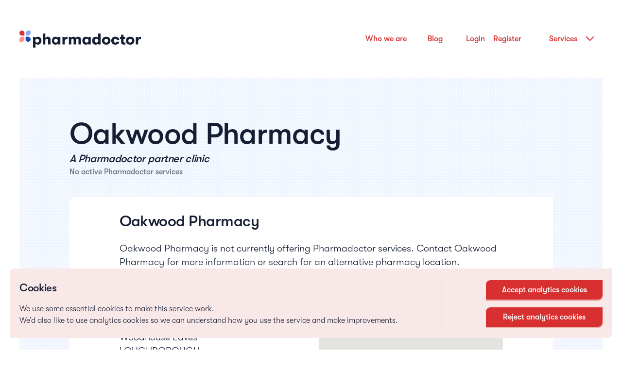

--- FILE ---
content_type: text/html; charset=UTF-8
request_url: https://pharmadoctor.co.uk/patient/locations/east-midlands/leicester/Oakwood-Pharmacy-LE128RZ-4299
body_size: 1401
content:
<!doctype html>
<html lang="en">

    <head>

        <meta name="e8422dc180bf83f0858eeb52688b0b489208b351"
            content="03363f3335f611edeee7c4be63eef04534870853" />

        <meta charset="utf-8">
        <title>Pharmadoctor | Helping pharmacies deliver private clinical services</title>
        <meta name="description"
            content="The UK’s leading provider of pharmacy-based clinical services for patients. We’re putting the community pharmacy back where it belongs.">
        <meta name="viewport"
            content="width=device-width, initial-scale=1.0" />
        <base href="/">

        <!-- FB Meta Tags -->
        <meta property="og:url"
            content="https://www.pharmadoctor.co.uk">
        <meta property="og:type"
            content="website">
        <meta property="og:title"
            content="Pharmadoctor, providing clinical services at your local pharmacy">
        <meta property="og:description"
            content="The UK's leading provider of private pharmacy based clinical services. Clinical services include all vaccinations (travel health and seasonal vaccines), as well as minor ailment and test 'n' treat services.">
        <meta property="og:image"
            content="/assets/images/og-meta-tags/pharmadoctor-clinical-services-from-local-pharmacies.png">

        <!-- Twitter Meta Tags -->
        <meta name="twitter:card"
            content="summary_large_image">
        <meta property="twitter:domain"
            content="pharmadoctor.co.uk">
        <meta property="twitter:url"
            content="https://www.pharmadoctor.co.uk">
        <meta name="twitter:title"
            content="Pharmadoctor, providing clinical services at your local pharmacy">
        <meta name="twitter:description"
            content="The UK's leading provider of private pharmacy based clinical services. Clinical services include all vaccinations (travel health and seasonal vaccines), as well as minor ailment and test 'n' treat services.">
        <meta name="twitter:image"
            content="/assets/images/og-meta-tags/pharmadoctor-clinical-services-from-local-pharmacies.png">

        <!-- pre-load styles -->
        <link rel="preload"
            href="styles.css"
            as="style" />
        <link rel="stylesheet"
            href="styles.css" />
        <!-- preload style end -->

        <!-- Pre connect to likely required resources -->
        <link rel="preconnect"
            href="https://api-eu-central-1.graphcms.com"
            crossorigin>

        <!-- <link rel="preload"
            as="image"
            href="assets/images/clinical-service-pages/covid-vaccine.jpg" /> -->

        <!-- Pre-load common fonts -->
        <link rel="preload"
            href="../assets/fonts/gt-walsheim-pro/light/gt-walsheim-pro-light.woff2"
            as="font"
            type="font/woff2"
            crossorigin />
        <link rel="preload"
            href="../assets/fonts/gt-walsheim-pro/medium/gt-walsheim-pro-medium.woff2"
            as="font"
            type="font/woff2"
            crossorigin />
        <link rel="preload"
            href="../assets/fonts/gt-walsheim-pro/regular/gt-walsheim-pro-regular.woff2"
            as="font"
            type="font/woff2"
            crossorigin />
        <link rel="preload"
            href="../assets/fonts/gt-walsheim-pro/bold/gt-walsheim-pro-bold.woff2"
            as="font"
            type="font/woff2"
            crossorigin />

        <!-- Device icons -->
        <link rel="apple-touch-icon"
            type="image/png"
            href="assets/images/device-icons/apple-icon-80x80.png"
            sizes="80x80">
        <link rel="apple-touch-icon"
            type="image/png"
            href="assets/images/device-icons/apple-icon-120x120.png"
            sizes="120x120">
        <link rel="apple-touch-icon"
            type="image/png"
            href="assets/images/device-icons/apple-icon-152x152.png"
            sizes="152x152">
        <link rel="apple-touch-icon"
            type="image/png"
            href="assets/images/device-icons/apple-icon-167x167.png"
            sizes="167x167">
        <link rel="apple-touch-icon"
            type="image/png"
            href="assets/images/device-icons/apple-icon-180x180.png"
            sizes="180x180">
        <link rel="icon"
            sizes="192x192"
            href="assets/images/device-icons/android-icon-192x192.png">
        <meta name="msapplication-square70x70logo"
            content="assets/images/device-icons/msapplication-square70x70logo.png">
        <meta name="msapplication-square150x150logo"
            content="assets/images/device-icons/msapplication-square150x150logo.png">
        <meta name="msapplication-square310x310logo"
            content="assets/images/device-icons/msapplication-square310x310logo.png">

        <!-- TrustBox script -->
        <script type="text/javascript"
            src="//widget.trustpilot.com/bootstrap/v5/tp.widget.bootstrap.min.js"
            async></script>
        <!-- End TrustBox script -->

        <link rel="icon"
            type="image/x-icon"
            href="favicon.ico">
    </head>

    <body>
        <app-root></app-root>
    <script src="runtime.38e26c278772e7b6738b.js" defer></script><script src="polyfills-es5.57f40bd64102785a5001.js" nomodule defer></script><script src="polyfills.3e9fc470d12f550d9bbc.js" defer></script><script src="scripts.beb96293124396961d00.js" defer></script><script src="vendor.034837a4401bda30537a.js" defer></script><script src="main.581dce1c923f66a3915c.js" defer></script></body>

</html>

--- FILE ---
content_type: text/javascript
request_url: https://pharmadoctor.co.uk/26.3ab413d7d1510f5cef42.js
body_size: 50034
content:
(window.webpackJsonp=window.webpackJsonp||[]).push([[26],{"4DI2":function(t,n,e){"use strict";e.d(n,"a",(function(){return S}));var o=e("pLZG"),i=e("IzEk"),r=e("1G5W"),a=e("XNiG"),c=e("itXk"),s=e("xgIS"),l=e("uxOO"),g=e("xbc+"),p=e("/wev"),u=e("I8aK"),d=e("Gf4m"),m=e("fXoL"),b=e("tyNb"),h=e("ofXK"),_=["column_container"],O=["left_column_copy_container"],f=["services_list_outer_container"];function C(t,n){1&t&&(m.Tb(0,"p",9),m.Oc(1,"From travel jabs to common health treatments, you\u2019ll be amazed by the range of clinical services provided by your local pharmacy."),m.Sb())}function P(t,n){1&t&&(m.Tb(0,"p",9),m.Oc(1,"From travel jabs to common health treatments, you\u2019ll be amazed by the range of clinical services you could be offering at your pharmacy."),m.Sb())}function M(t,n){if(1&t&&(m.Tb(0,"div",18),m.Tb(1,"p"),m.Oc(2),m.Sb(),m.Sb()),2&t){var e=m.dc().$implicit;m.Ab(2),m.Pc(e.description)}}function v(t,n){if(1&t){var e=m.Ub();m.Tb(0,"div",14),m.ac("click",(function(){m.Cc(e);var t=n.$implicit;return m.dc(2).goToService(t.route)})),m.Tb(1,"div",15),m.Tb(2,"div",16),m.Tb(3,"p"),m.Oc(4),m.Sb(),m.Sb(),m.Mc(5,M,3,1,"div",17),m.Sb(),m.Ob(6,"div"),m.Sb()}if(2&t){var o=n.$implicit,i=m.dc(2);m.Ab(3),m.Cb(i.userType),m.Ab(1),m.Pc(o.name),m.Ab(1),m.lc("ngIf",o.description),m.Ab(1),m.Db("dividing-line ",i.userType,"")}}function y(t,n){if(1&t&&(m.Tb(0,"div",13),m.Mc(1,v,7,8,"div",12),m.Sb()),2&t){var e=m.dc();m.Ab(1),m.lc("ngForOf",e.highlightedServices)}}function x(t,n){if(1&t&&(m.Tb(0,"div",18),m.Tb(1,"p"),m.Oc(2),m.Sb(),m.Sb()),2&t){var e=m.dc().$implicit;m.Ab(2),m.Pc(e.description)}}function k(t,n){if(1&t){var e=m.Ub();m.Tb(0,"div",14),m.ac("click",(function(){m.Cc(e);var t=n.$implicit;return m.dc().goToService(t.route)})),m.Tb(1,"div",15),m.Tb(2,"div",16),m.Tb(3,"p"),m.Oc(4),m.Sb(),m.Sb(),m.Mc(5,x,3,1,"div",17),m.Sb(),m.Ob(6,"div"),m.Sb()}if(2&t){var o=n.$implicit,i=m.dc();m.Ab(3),m.Cb(i.userType),m.Ab(1),m.Pc(o.name),m.Ab(1),m.lc("ngIf",o.description),m.Ab(1),m.Db("dividing-line ",i.userType,"")}}var w=function(t,n,e){return{sticky:t,"bottom-position":n,"sticky-scrolling":e}},S=function(){function t(t,n,e,r,c){var s=this;this.graphCmsPharmacistService=t,this.graphCmsPatientService=n,this.router=e,this.userTypeService=r,this.accessibilityService=c,this.services=[],this.highlightedServices=[],this.stickyTitleActive=!1,this.stickyTitleBottomPosition=!1,this.stickyScrollingCssAvailable=!1,this.unsubscribe$=new a.a,this.servicesSet=!1,this.userTypeService.userType$.pipe(Object(o.a)((function(t){return void 0!==t})),Object(i.a)(1)).subscribe((function(t){s.userType=t,s.obtainServices()})),this.accessibilityService.stickyScrollingAvailable$.pipe(Object(o.a)((function(t){return null!==t})),Object(i.a)(1)).subscribe((function(t){s.stickyScrollingCssAvailable=t}))}return t.prototype.obtainServices=function(){var t=this;Object(c.a)([this.graphCmsPharmacistService.servicePackages$,this.graphCmsPatientService.clinicalService$]).pipe(Object(r.a)(this.unsubscribe$)).subscribe((function(n){var e=n[0],o=t.userType===u.a.Patient?n[1].filter((function(t){return t.visible_in_service_list})):e;t.processServiceData(o)})),this.userType===u.a.Patient?this.graphCmsPatientService.retrieveClinicalServicesData():this.userType===u.a.Pharmacist&&this.graphCmsPharmacistService.retrieveServicePackages()},t.prototype.processServiceData=function(t){var n=this;this.servicesSet||0===t.length||(this.servicesSet=!0,t.forEach((function(t){(void 0===t.promoted_service||t.promoted_service)&&(t.flagship_service?n.highlightedServices.push({name:t.display_name,description:t.description,route:t.route}):n.services.push({name:t.display_name,description:t.description,route:t.route}))})),setTimeout((function(){n.stickyScrollingCssAvailable||n.initScrollSubscription()})))},t.prototype.goToService=function(t){"patient"===this.userType?this.router.navigate(["patient/service/"+t]):"pharmacist"===this.userType&&this.router.navigate(["pharmacist/service-package/"+t])},t.prototype.initScrollSubscription=function(){var t=this;Object(s.a)(window,"scroll").pipe(Object(r.a)(this.unsubscribe$)).subscribe((function(){var n=t.column_container.nativeElement.getBoundingClientRect(),e=t.services_list_outer_container.nativeElement.getBoundingClientRect(),o=parseInt(t.services_list_outer_container.nativeElement.offsetHeight,0),i=t.left_column_copy_container.nativeElement.offsetHeight;t.stickyTitleActive=n.top<=133,e.top+o-i-235<=0?(t.stickyTitleActive=!1,t.stickyTitleBottomPosition=!0):t.stickyTitleBottomPosition=!1}))},t.prototype.ngOnDestroy=function(){this.unsubscribe$.next(),this.unsubscribe$.complete()},t.\u0275fac=function(n){return new(n||t)(m.Nb(l.a),m.Nb(g.a),m.Nb(b.i),m.Nb(p.a),m.Nb(d.a))},t.\u0275cmp=m.Hb({type:t,selectors:[["app-services-list-section"]],viewQuery:function(t,n){var e;1&t&&(m.Vc(_,!0),m.Vc(O,!0),m.Ic(f,!0)),2&t&&(m.yc(e=m.bc())&&(n.column_container=e.first),m.yc(e=m.bc())&&(n.left_column_copy_container=e.first),m.yc(e=m.bc())&&(n.services_list_outer_container=e.first))},decls:16,vars:9,consts:[["id","services-list-outer-container"],["services_list_outer_container",""],["id","column-container"],["column_container",""],["id","left-column"],["id","copy-container",3,"ngClass"],["left_column_copy_container",""],["id","title"],["class","copy",4,"ngIf"],[1,"copy"],["id","right-column"],["id","promoted-service-packages-container",4,"ngIf"],["class","single-service",3,"click",4,"ngFor","ngForOf"],["id","promoted-service-packages-container"],[1,"single-service",3,"click"],[1,"copy-container"],[1,"name-container"],["class","description-container",4,"ngIf"],[1,"description-container"]],template:function(t,n){1&t&&(m.Tb(0,"div",0,1),m.Tb(2,"div",2,3),m.Tb(4,"div",4),m.Tb(5,"div",5,6),m.Tb(7,"p",7),m.Oc(8,"Our clinical services."),m.Sb(),m.Mc(9,C,2,0,"p",8),m.Mc(10,P,2,0,"p",8),m.Tb(11,"p",9),m.Oc(12,"Choose any of the listed services to learn more."),m.Sb(),m.Sb(),m.Sb(),m.Tb(13,"div",10),m.Mc(14,y,2,1,"div",11),m.Mc(15,k,7,8,"div",12),m.Sb(),m.Sb(),m.Sb()),2&t&&(m.Ab(5),m.lc("ngClass",m.sc(5,w,n.stickyTitleActive&&!n.stickyScrollingCssAvailable,n.stickyTitleBottomPosition&&!n.stickyScrollingCssAvailable,n.stickyScrollingCssAvailable)),m.Ab(4),m.lc("ngIf","patient"===n.userType),m.Ab(1),m.lc("ngIf","pharmacist"===n.userType),m.Ab(4),m.lc("ngIf","pharmacist"===n.userType),m.Ab(1),m.lc("ngForOf",n.services))},directives:[h.m,h.o,h.n],styles:["#services-list-outer-container[_ngcontent-%COMP%]{width:calc(100% - 40px);max-width:1200px;margin:0 auto 125px;padding:257px 0 0}@media (max-width:61.24em){#services-list-outer-container[_ngcontent-%COMP%]{padding:170px 0 72px;margin:0 auto}}@media (max-width:36.24em){#services-list-outer-container[_ngcontent-%COMP%]{padding:157px 0 72px}}#services-list-outer-container[_ngcontent-%COMP%]   #column-container[_ngcontent-%COMP%]{display:flex;padding:0 0 137px;background-image:url(/assets/images/backgrounds/paper-light.png)}@media (max-width:61.24em){#services-list-outer-container[_ngcontent-%COMP%]   #column-container[_ngcontent-%COMP%]{display:block;padding:0}}#services-list-outer-container[_ngcontent-%COMP%]   #column-container[_ngcontent-%COMP%]   #left-column[_ngcontent-%COMP%]{max-width:510px;width:100%;padding:0 0 0 101px;position:relative}@media (max-width:61.24em){#services-list-outer-container[_ngcontent-%COMP%]   #column-container[_ngcontent-%COMP%]   #left-column[_ngcontent-%COMP%]{padding:0 0 0 64px;max-width:100%;height:420px}}@media (max-width:36.24em){#services-list-outer-container[_ngcontent-%COMP%]   #column-container[_ngcontent-%COMP%]   #left-column[_ngcontent-%COMP%]{height:auto;padding:0 20px 47px}}#services-list-outer-container[_ngcontent-%COMP%]   #column-container[_ngcontent-%COMP%]   #left-column[_ngcontent-%COMP%]   #copy-container[_ngcontent-%COMP%]{margin-top:-33px}@media (min-width:61.25em){#services-list-outer-container[_ngcontent-%COMP%]   #column-container[_ngcontent-%COMP%]   #left-column[_ngcontent-%COMP%]   #copy-container.sticky-scrolling[_ngcontent-%COMP%]{position:sticky;top:130px}#services-list-outer-container[_ngcontent-%COMP%]   #column-container[_ngcontent-%COMP%]   #left-column[_ngcontent-%COMP%]   #copy-container.sticky[_ngcontent-%COMP%]{top:130px;position:fixed;max-width:409px}#services-list-outer-container[_ngcontent-%COMP%]   #column-container[_ngcontent-%COMP%]   #left-column[_ngcontent-%COMP%]   #copy-container.bottom-position[_ngcontent-%COMP%]{position:absolute;bottom:0;top:auto}}@media (max-width:61.24em){#services-list-outer-container[_ngcontent-%COMP%]   #column-container[_ngcontent-%COMP%]   #left-column[_ngcontent-%COMP%]   #copy-container[_ngcontent-%COMP%]{margin:0;position:absolute;top:-33px}}@media (max-width:36.24em){#services-list-outer-container[_ngcontent-%COMP%]   #column-container[_ngcontent-%COMP%]   #left-column[_ngcontent-%COMP%]   #copy-container[_ngcontent-%COMP%]{top:0;position:relative}}#services-list-outer-container[_ngcontent-%COMP%]   #column-container[_ngcontent-%COMP%]   #left-column[_ngcontent-%COMP%]   #copy-container[_ngcontent-%COMP%]   #highlight[_ngcontent-%COMP%], #services-list-outer-container[_ngcontent-%COMP%]   #column-container[_ngcontent-%COMP%]   #left-column[_ngcontent-%COMP%]   #copy-container[_ngcontent-%COMP%]   #title[_ngcontent-%COMP%], #services-list-outer-container[_ngcontent-%COMP%]   #column-container[_ngcontent-%COMP%]   #left-column[_ngcontent-%COMP%]   #copy-container[_ngcontent-%COMP%]   .copy[_ngcontent-%COMP%]{font-family:gt-walsheim-pro}#services-list-outer-container[_ngcontent-%COMP%]   #column-container[_ngcontent-%COMP%]   #left-column[_ngcontent-%COMP%]   #copy-container[_ngcontent-%COMP%]   #title[_ngcontent-%COMP%]{font-size:62px;line-height:66px;letter-spacing:-1px;font-weight:500;color:#161e33}@media (max-width:36.24em){#services-list-outer-container[_ngcontent-%COMP%]   #column-container[_ngcontent-%COMP%]   #left-column[_ngcontent-%COMP%]   #copy-container[_ngcontent-%COMP%]   #title[_ngcontent-%COMP%]{font-size:32px;line-height:36px;letter-spacing:-.52px}}#services-list-outer-container[_ngcontent-%COMP%]   #column-container[_ngcontent-%COMP%]   #left-column[_ngcontent-%COMP%]   #copy-container[_ngcontent-%COMP%]   .copy[_ngcontent-%COMP%]{font-weight:300;font-size:16px;line-height:24px;color:#161e33;margin:48px 0 0;max-width:283px}#services-list-outer-container[_ngcontent-%COMP%]   #column-container[_ngcontent-%COMP%]   #left-column[_ngcontent-%COMP%]   #copy-container[_ngcontent-%COMP%]   .copy[_ngcontent-%COMP%]:nth-child(3){margin-top:24px}@media (max-width:36.24em){#services-list-outer-container[_ngcontent-%COMP%]   #column-container[_ngcontent-%COMP%]   #left-column[_ngcontent-%COMP%]   #copy-container[_ngcontent-%COMP%]   .copy[_ngcontent-%COMP%]:nth-child(3){margin-top:22px}}@media (max-width:36.24em){#services-list-outer-container[_ngcontent-%COMP%]   #column-container[_ngcontent-%COMP%]   #left-column[_ngcontent-%COMP%]   #copy-container[_ngcontent-%COMP%]   .copy[_ngcontent-%COMP%]{font-size:14px;line-height:22px;margin:40px 0 0}}#services-list-outer-container[_ngcontent-%COMP%]   #column-container[_ngcontent-%COMP%]   #right-column[_ngcontent-%COMP%]{max-width:688px;width:100%;padding:137px 0 0}@media (max-width:61.24em){#services-list-outer-container[_ngcontent-%COMP%]   #column-container[_ngcontent-%COMP%]   #right-column[_ngcontent-%COMP%]{max-width:100%;padding:0 0 0 64px}}@media (max-width:36.24em){#services-list-outer-container[_ngcontent-%COMP%]   #column-container[_ngcontent-%COMP%]   #right-column[_ngcontent-%COMP%]{padding:0}}#services-list-outer-container[_ngcontent-%COMP%]   #column-container[_ngcontent-%COMP%]   #right-column[_ngcontent-%COMP%]   #promoted-service-packages-container[_ngcontent-%COMP%]{margin:0 0 25px}#services-list-outer-container[_ngcontent-%COMP%]   #column-container[_ngcontent-%COMP%]   #right-column[_ngcontent-%COMP%]   .single-service[_ngcontent-%COMP%]{margin:0 0 25px;cursor:pointer}@media (max-width:36.24em){#services-list-outer-container[_ngcontent-%COMP%]   #column-container[_ngcontent-%COMP%]   #right-column[_ngcontent-%COMP%]   .single-service[_ngcontent-%COMP%]{margin:0 0 10px}}#services-list-outer-container[_ngcontent-%COMP%]   #column-container[_ngcontent-%COMP%]   #right-column[_ngcontent-%COMP%]   .single-service[_ngcontent-%COMP%]:last-child{margin:0}@media (min-width:36.25em){#services-list-outer-container[_ngcontent-%COMP%]   #column-container[_ngcontent-%COMP%]   #right-column[_ngcontent-%COMP%]   .single-service[_ngcontent-%COMP%]   .copy-container[_ngcontent-%COMP%]{padding:0 10px 0 0;display:flex;justify-content:space-between}}#services-list-outer-container[_ngcontent-%COMP%]   #column-container[_ngcontent-%COMP%]   #right-column[_ngcontent-%COMP%]   .single-service[_ngcontent-%COMP%]   .copy-container[_ngcontent-%COMP%]   .description-container[_ngcontent-%COMP%]   p[_ngcontent-%COMP%], #services-list-outer-container[_ngcontent-%COMP%]   #column-container[_ngcontent-%COMP%]   #right-column[_ngcontent-%COMP%]   .single-service[_ngcontent-%COMP%]   .copy-container[_ngcontent-%COMP%]   .name-container[_ngcontent-%COMP%]   p[_ngcontent-%COMP%]{font-family:gt-walsheim-pro}#services-list-outer-container[_ngcontent-%COMP%]   #column-container[_ngcontent-%COMP%]   #right-column[_ngcontent-%COMP%]   .single-service[_ngcontent-%COMP%]   .copy-container[_ngcontent-%COMP%]   .name-container[_ngcontent-%COMP%]{max-width:270px}@media (min-width:36.25em){#services-list-outer-container[_ngcontent-%COMP%]   #column-container[_ngcontent-%COMP%]   #right-column[_ngcontent-%COMP%]   .single-service[_ngcontent-%COMP%]   .copy-container[_ngcontent-%COMP%]   .name-container[_ngcontent-%COMP%]{-webkit-flex-shrink:0;-moz-flex-shrink:0;-ms-flex:0;flex-shrink:0;min-width:270px}}@media (max-width:36.24em){#services-list-outer-container[_ngcontent-%COMP%]   #column-container[_ngcontent-%COMP%]   #right-column[_ngcontent-%COMP%]   .single-service[_ngcontent-%COMP%]   .copy-container[_ngcontent-%COMP%]   .name-container[_ngcontent-%COMP%]{max-width:calc(100% - 40px);margin:0 auto}}#services-list-outer-container[_ngcontent-%COMP%]   #column-container[_ngcontent-%COMP%]   #right-column[_ngcontent-%COMP%]   .single-service[_ngcontent-%COMP%]   .copy-container[_ngcontent-%COMP%]   .name-container[_ngcontent-%COMP%]   p[_ngcontent-%COMP%]{font-size:32px;line-height:36px;font-weight:500;letter-spacing:-.52px}#services-list-outer-container[_ngcontent-%COMP%]   #column-container[_ngcontent-%COMP%]   #right-column[_ngcontent-%COMP%]   .single-service[_ngcontent-%COMP%]   .copy-container[_ngcontent-%COMP%]   .name-container[_ngcontent-%COMP%]   p.patient[_ngcontent-%COMP%]{color:#d83030}#services-list-outer-container[_ngcontent-%COMP%]   #column-container[_ngcontent-%COMP%]   #right-column[_ngcontent-%COMP%]   .single-service[_ngcontent-%COMP%]   .copy-container[_ngcontent-%COMP%]   .name-container[_ngcontent-%COMP%]   p.pharmacist[_ngcontent-%COMP%]{color:#1349b7}@media (max-width:36.24em){#services-list-outer-container[_ngcontent-%COMP%]   #column-container[_ngcontent-%COMP%]   #right-column[_ngcontent-%COMP%]   .single-service[_ngcontent-%COMP%]   .copy-container[_ngcontent-%COMP%]   .name-container[_ngcontent-%COMP%]   p[_ngcontent-%COMP%]{font-size:22px;line-height:28px}}#services-list-outer-container[_ngcontent-%COMP%]   #column-container[_ngcontent-%COMP%]   #right-column[_ngcontent-%COMP%]   .single-service[_ngcontent-%COMP%]   .copy-container[_ngcontent-%COMP%]   .description-container[_ngcontent-%COMP%]{max-width:373px;width:100%;margin-left:20px}@media (max-width:36.24em){#services-list-outer-container[_ngcontent-%COMP%]   #column-container[_ngcontent-%COMP%]   #right-column[_ngcontent-%COMP%]   .single-service[_ngcontent-%COMP%]   .copy-container[_ngcontent-%COMP%]   .description-container[_ngcontent-%COMP%]{max-width:calc(100% - 40px);margin:1px auto 0}}#services-list-outer-container[_ngcontent-%COMP%]   #column-container[_ngcontent-%COMP%]   #right-column[_ngcontent-%COMP%]   .single-service[_ngcontent-%COMP%]   .copy-container[_ngcontent-%COMP%]   .description-container[_ngcontent-%COMP%]   p[_ngcontent-%COMP%]{font-weight:300;color:#161e33;font-size:16px;line-height:24px}@media (max-width:36.24em){#services-list-outer-container[_ngcontent-%COMP%]   #column-container[_ngcontent-%COMP%]   #right-column[_ngcontent-%COMP%]   .single-service[_ngcontent-%COMP%]   .copy-container[_ngcontent-%COMP%]   .description-container[_ngcontent-%COMP%]   p[_ngcontent-%COMP%]{font-size:14px;line-height:22px}}#services-list-outer-container[_ngcontent-%COMP%]   #column-container[_ngcontent-%COMP%]   #right-column[_ngcontent-%COMP%]   .single-service[_ngcontent-%COMP%]   .dividing-line[_ngcontent-%COMP%]{height:1px;width:100%;margin:8px 0 0;min-width:100%}#services-list-outer-container[_ngcontent-%COMP%]   #column-container[_ngcontent-%COMP%]   #right-column[_ngcontent-%COMP%]   .single-service[_ngcontent-%COMP%]   .dividing-line.patient[_ngcontent-%COMP%]{background-color:#d83030}#services-list-outer-container[_ngcontent-%COMP%]   #column-container[_ngcontent-%COMP%]   #right-column[_ngcontent-%COMP%]   .single-service[_ngcontent-%COMP%]   .dividing-line.pharmacist[_ngcontent-%COMP%]{background-color:#1349b7}"]}),t}()},"4oZo":function(t,n,e){"use strict";e.d(n,"a",(function(){return g}));var o=e("fXoL"),i=(e("YeUR"),e("ofXK"));function r(t,n){if(1&t&&o.Ob(0,"div"),2&t){var e=o.dc(2);o.Db("activated-radio-dot ",e.color,"")}}var a=function(t,n,e){return{inline:t,new:n,"is-group":e}},c=function(t,n,e,o,i,r){return{activated:t,box:n,"not-inline":e,blue:o,red:i,disabled:r}};function s(t,n){if(1&t){var e=o.Ub();o.Tb(0,"div",3),o.Tb(1,"div",4),o.ac("click",(function(){o.Cc(e);var t=n.$implicit;return o.dc().activateOption(t)})),o.Mc(2,r,1,3,"div",5),o.Sb(),o.Tb(3,"p",6),o.ac("click",(function(){o.Cc(e);var t=n.$implicit;return o.dc().activateOption(t)})),o.Sb(),o.Sb()}if(2&t){var i=n.$implicit,s=o.dc();o.lc("ngClass",o.sc(11,a,s.inline,s.box,s.isGroupConsultation)),o.Ab(1),o.lc("ngClass",o.vc(15,c,i.activated,s.box,!s.inline,"blue"===s.color,"red"===s.color,s.disabled)),o.Ab(1),o.lc("ngIf",i.activated),o.Ab(1),o.Cb(s.labelCustomClass),o.Fb("label",!0)("disabled",s.disabled),o.lc("innerHTML",i.value,o.Dc)}}function l(t,n){if(1&t&&(o.Tb(0,"p",7),o.Oc(1),o.ec(2,"date"),o.Sb()),2&t){var e=o.dc();o.Ab(1),o.Qc("Last updated: ",o.gc(2,1,e.updatedDate,"dd/MM/yyyy")," ")}}var g=function(){function t(){this.labelCustomClass="small-text-dark",this.disabled=!1,this.isGroupConsultation=!1,this.selectedOption=new o.n,this.formattedRadioArray=[]}return t.prototype.ngOnInit=function(){this.options&&this.setRadioArray()},t.prototype.ngOnChanges=function(t){var n,e,o;t.liveUpdateValue&&!(null===(n=t.liveUpdateValue)||void 0===n?void 0:n.firstChange)&&(null===(e=t.liveUpdateValue)||void 0===e?void 0:e.currentValue)!==(null===(o=t.liveUpdateValue)||void 0===o?void 0:o.previousValue)&&this.formattedRadioArray.forEach((function(n){var e;n.activated=n.key===(null===(e=t.liveUpdateValue)||void 0===e?void 0:e.currentValue)}))},t.prototype.reset=function(){this.formattedRadioArray.forEach((function(t){t.activated=!1}))},t.prototype.setRadioArray=function(){var t=this;this.options.forEach((function(n){t.formattedRadioArray.push({key:n.key,value:n.value,activated:!1})})),setTimeout((function(){t.checkPreSelectedValue()}))},t.prototype.checkPreSelectedValue=function(){var t=this;this.preSelectedValue&&null!==this.preSelectedValue&&this.formattedRadioArray.forEach((function(n){n.key===t.preSelectedValue&&t.activateOption(n,!0)}))},t.prototype.activateOption=function(t,n){var e=this;void 0===n&&(n=!1),this.disabled&&!n||this.formattedRadioArray.forEach((function(n,o){(null==t?void 0:t.value)===n.value?(e.formattedRadioArray[o].activated=!0,e.selectedOption.emit(n)):e.formattedRadioArray[o].activated=!1}))},t.\u0275fac=function(n){return new(n||t)},t.\u0275cmp=o.Hb({type:t,selectors:[["app-etool-form-radio-button"]],inputs:{options:"options",inline:"inline",preSelectedValue:"preSelectedValue",questionType:"questionType",box:"box",color:"color",labelCustomClass:"labelCustomClass",disabled:"disabled",updatedDate:"updatedDate",liveUpdateValue:"liveUpdateValue",uniqueIdentifier:"uniqueIdentifier",isGroupConsultation:"isGroupConsultation"},outputs:{selectedOption:"selectedOption"},features:[o.yb],decls:3,vars:6,consts:[["id","outer-container"],["class","radio-button-container",3,"ngClass",4,"ngFor","ngForOf"],["class","extra-small-text-grey",4,"ngIf"],[1,"radio-button-container",3,"ngClass"],[1,"radio-button",3,"ngClass","click"],[3,"class",4,"ngIf"],[3,"innerHTML","click"],[1,"extra-small-text-grey"]],template:function(t,n){1&t&&(o.Tb(0,"div",0),o.Mc(1,s,4,22,"div",1),o.Mc(2,l,3,4,"p",2),o.Sb()),2&t&&(o.Fb("disabled",n.disabled)("show-date",n.updatedDate),o.Ab(1),o.lc("ngForOf",n.formattedRadioArray),o.Ab(1),o.lc("ngIf",n.updatedDate))},directives:[i.n,i.o,i.m],pipes:[i.f],styles:["#outer-container.show-date[_ngcontent-%COMP%]{display:flex;align-items:center}#outer-container.show-date[_ngcontent-%COMP%]   p[_ngcontent-%COMP%]{margin-left:40px}#outer-container.disabled[_ngcontent-%COMP%]{opacity:.5}#outer-container[_ngcontent-%COMP%]   .radio-button-container[_ngcontent-%COMP%]{margin:9px 30px 20px 0;display:flex;justify-content:flex-start}#outer-container[_ngcontent-%COMP%]   .radio-button-container.inline[_ngcontent-%COMP%]{display:inline-block;margin:0 30px 0 0}@media (max-width:36.24em){#outer-container[_ngcontent-%COMP%]   .radio-button-container.inline[_ngcontent-%COMP%]{display:block;margin-bottom:25px}}#outer-container[_ngcontent-%COMP%]   .radio-button-container.new[_ngcontent-%COMP%]{display:flex;box-sizing:border-box;border:1px solid #e8effc;background-color:#f4f8ff;padding:20px;width:100%;margin-bottom:12px}#outer-container[_ngcontent-%COMP%]   .radio-button-container.new[_ngcontent-%COMP%]:last-of-type{margin-bottom:0}#outer-container[_ngcontent-%COMP%]   .radio-button-container.is-group[_ngcontent-%COMP%]{min-width:95px}#outer-container[_ngcontent-%COMP%]   .radio-button-container[_ngcontent-%COMP%]   .label[_ngcontent-%COMP%], #outer-container[_ngcontent-%COMP%]   .radio-button-container[_ngcontent-%COMP%]   .radio-button[_ngcontent-%COMP%]{display:inline-block;vertical-align:middle}#outer-container[_ngcontent-%COMP%]   .radio-button-container[_ngcontent-%COMP%]   .radio-button[_ngcontent-%COMP%]{height:18px;min-height:18px;width:18px;min-width:18px;-webkit-border-top-left-radius:10px;-webkit-border-top-right-radius:10px;-webkit-border-bottom-right-radius:10px;-webkit-border-bottom-left-radius:10px;-moz-border-top-left-radius:10px;-moz-border-top-right-radius:10px;-moz-border-bottom-right-radius:10px;-moz-border-bottom-left-radius:10px;border-top-left-radius:10px;border-top-right-radius:10px;border-bottom-right-radius:10px;border-bottom-left-radius:10px;position:relative;cursor:pointer;-webkit-flex-shrink:0;-moz-flex-shrink:0;-ms-flex:0;flex-shrink:0;background-color:#fff}#outer-container[_ngcontent-%COMP%]   .radio-button-container[_ngcontent-%COMP%]   .radio-button.not-inline[_ngcontent-%COMP%]{margin-top:3px}#outer-container[_ngcontent-%COMP%]   .radio-button-container[_ngcontent-%COMP%]   .radio-button.blue[_ngcontent-%COMP%]{border:1px solid #8daff2}#outer-container[_ngcontent-%COMP%]   .radio-button-container[_ngcontent-%COMP%]   .radio-button.red[_ngcontent-%COMP%]{border:1px solid #fe9191}#outer-container[_ngcontent-%COMP%]   .radio-button-container[_ngcontent-%COMP%]   .radio-button.activated[_ngcontent-%COMP%]{cursor:default}#outer-container[_ngcontent-%COMP%]   .radio-button-container[_ngcontent-%COMP%]   .radio-button.activated.blue[_ngcontent-%COMP%]{border:1px solid #8daff2}#outer-container[_ngcontent-%COMP%]   .radio-button-container[_ngcontent-%COMP%]   .radio-button.activated.red[_ngcontent-%COMP%]{border:1px solid #fe9191}#outer-container[_ngcontent-%COMP%]   .radio-button-container[_ngcontent-%COMP%]   .radio-button.disabled[_ngcontent-%COMP%]{cursor:default}#outer-container[_ngcontent-%COMP%]   .radio-button-container[_ngcontent-%COMP%]   .radio-button[_ngcontent-%COMP%]   .activated-radio-dot[_ngcontent-%COMP%]{height:6px;width:6px;position:absolute;top:50%;left:50%;transform:translate(-50%,-50%);-webkit-border-top-left-radius:10px;-webkit-border-top-right-radius:10px;-webkit-border-bottom-right-radius:10px;-webkit-border-bottom-left-radius:10px;-moz-border-top-left-radius:10px;-moz-border-top-right-radius:10px;-moz-border-bottom-right-radius:10px;-moz-border-bottom-left-radius:10px;border-top-left-radius:10px;border-top-right-radius:10px;border-bottom-right-radius:10px;border-bottom-left-radius:10px}#outer-container[_ngcontent-%COMP%]   .radio-button-container[_ngcontent-%COMP%]   .radio-button[_ngcontent-%COMP%]   .activated-radio-dot.blue[_ngcontent-%COMP%]{background-color:#1349b7}#outer-container[_ngcontent-%COMP%]   .radio-button-container[_ngcontent-%COMP%]   .radio-button[_ngcontent-%COMP%]   .activated-radio-dot.red[_ngcontent-%COMP%]{background-color:#d83030}#outer-container[_ngcontent-%COMP%]   .radio-button-container[_ngcontent-%COMP%]   .label[_ngcontent-%COMP%]{margin:0 0 0 10px;cursor:pointer}#outer-container[_ngcontent-%COMP%]   .radio-button-container[_ngcontent-%COMP%]   .label.disabled[_ngcontent-%COMP%]{cursor:default}#outer-container[_ngcontent-%COMP%]   .radio-button-container[_ngcontent-%COMP%]   .label[_ngcontent-%COMP%]     strong{font-weight:500}"]}),t}()},"5WXZ":function(t,n,e){"use strict";e.d(n,"a",(function(){return k}));var o=e("z/o8"),i=e("lCAa"),r=e("pLZG"),a=e("IzEk"),c=e("I8aK"),s=e("7y5E"),l=e("Gf4m"),g=e("fXoL"),p=e("ofXK"),u=["first_parallax_image"],d=["second_parallax_image"],m=["third_parallax_image"],b=["first_background_image"],h=["second_background_image"],_=["third_background_image"];function O(t,n){1&t&&(g.Tb(0,"span"),g.Oc(1,"We\u2019re working together to take the hassle out of healthcare."),g.Sb())}function f(t,n){1&t&&(g.Tb(0,"span"),g.Oc(1,"We challenge the misconception that pharmacists can\u2019t play a bigger role in health management."),g.Sb())}function C(t,n){1&t&&(g.Tb(0,"div",27),g.Tb(1,"p",28),g.Oc(2,"Wait no more"),g.Sb(),g.Tb(3,"p",29),g.Oc(4," Cut the queue for every day clinical services. Head straight to your local pharmacy. Cut assessment and treatment times with our convenient online consultations and bookings. "),g.Sb(),g.Sb())}function P(t,n){1&t&&(g.Tb(0,"div",27),g.Tb(1,"p",28),g.Oc(2,"Our heritage: changing the status quo"),g.Sb(),g.Tb(3,"p",29),g.Oc(4," Pharmadoctor has been at the forefront of pharmacy clinical service development for nearly 20 years. As champions of community pharmacists we believe they are capable of so much more than dispensing prescriptions, as evidenced by the 2.5 million+ vaccinations administered by pharmacists last year alone. "),g.Sb(),g.Sb())}function M(t,n){1&t&&(g.Tb(0,"div",27),g.Tb(1,"p",28),g.Oc(2,"Easy and free"),g.Sb(),g.Tb(3,"p",29),g.Oc(4," We work with a nationwide network of partner pharmacies to bring services closer to your doorstep. Registering a Pharmadoctor account is free and we do not charge you consultation booking fees. Any money you pay is directly to the pharmacy for the service you receive. "),g.Sb(),g.Sb())}function v(t,n){1&t&&(g.Tb(0,"div",27),g.Tb(1,"p",28),g.Oc(2,"Putting pharmacy back where it belongs"),g.Sb(),g.Tb(3,"p",29),g.Oc(4," We understand the challenges faced by Community Pharmacy. These challenges make us even more determined to provide pharmacies with the means to thrive. New clinical service opportunities. Reaching a broader audience of patients. And carving out a new, uncontested market space within the future of healthcare. "),g.Sb(),g.Sb())}function y(t,n){if(1&t){var e=g.Ub();g.Tb(0,"div",27),g.Tb(1,"p",28),g.Oc(2,"Wide range of services"),g.Sb(),g.Tb(3,"p",29),g.Oc(4," From travel jabs and private Covid vaccination services to comprehensive consultations including, if appropriate, prescription medication to help with weight loss. You\u2019ll be amazed by how much your pharmacist is qualified to do. "),g.Sb(),g.Tb(5,"p",30),g.ac("click",(function(){return g.Cc(e),g.dc().scrollToServices()})),g.Oc(6,"See all services"),g.Sb(),g.Sb()}}function x(t,n){1&t&&(g.Tb(0,"div",27),g.Tb(1,"p",28),g.Oc(2,"Convenient for patients = good for pharmacy business"),g.Sb(),g.Tb(3,"p",29),g.Oc(4," Our mission is to provide a clinically robust ecosystem that connects patients with pharmacists. We hope to deliver value to both parties: convenience and the safety of a trained pharmacist\u2019s supervision for patients, more meaningful patient connections and increased business to pharmacies. "),g.Sb(),g.Sb())}var k=function(){function t(t){var n=this;this.accessibilityService=t,this.images={},this.webpImagesAvailable=!1,this.imagesLoaded=0,this.accessibilityService.webpImagesAvailable$.pipe(Object(r.a)((function(t){return null!==t})),Object(a.a)(1)).subscribe((function(t){n.webpImagesAvailable=t}))}return t.prototype.ngOnInit=function(){this.images.first_section_texture=this.type===c.a.Pharmacist?"assets/images/textures/oval-light-blue.png":"assets/images/textures/oval-pink.svg",this.images.second_section_texture=this.type===c.a.Pharmacist?"assets/images/textures/splash-light-blue-2.png":"assets/images/textures/splash-pink.svg",this.images.third_section_texture=this.type===c.a.Pharmacist?"assets/images/textures/brush-light-blue.png":"assets/images/textures/pink-brush.svg"},t.prototype.imageLoaded=function(){this.imagesLoaded++,this.imagesLoaded>=6&&(this.first_parallax_image.initParallax(),this.second_parallax_image.initParallax(),this.third_parallax_image.initParallax(),this.first_background_image.initParallax(),this.second_background_image.initParallax(),this.third_background_image.initParallax())},t.prototype.scrollToServices=function(){o.b.registerPlugin(i.a),o.b.to(window,{duration:2,scrollTo:{y:document.querySelector("#clinical-services-section"),autoKill:!1},ease:"power2.inOut"})},Object.defineProperty(t.prototype,"firstSectionTreatedImage",{get:function(){return this.type===c.a.Patient?this.webpImagesAvailable?"assets/images/treated/webp/plane-passenger-parallax.webp":"assets/images/treated/standard/plane-passenger-parallax.jpg":this.webpImagesAvailable?"assets/images/treated/webp/female-pharmacist-parallax.webp":"assets/images/treated/standard/female-pharmacist-parallax.jpg"},enumerable:!1,configurable:!0}),Object.defineProperty(t.prototype,"secondSectionTreatedImage",{get:function(){return this.type===c.a.Patient?this.webpImagesAvailable?"assets/images/treated/webp/child-flying-parallax.webp":"assets/images/treated/standard/child-flying-parallax.jpg":this.webpImagesAvailable?"assets/images/treated/webp/male-pharmacist-parallax.webp":"assets/images/treated/standard/male-pharmacist-parallax.jpg"},enumerable:!1,configurable:!0}),Object.defineProperty(t.prototype,"thirdSectionTreatedImage",{get:function(){return this.type===c.a.Patient?this.webpImagesAvailable?"assets/images/treated/webp/support-parallax.webp":"assets/images/treated/standard/support-parallax.jpg":this.webpImagesAvailable?"assets/images/treated/webp/pharmacist-customer-parallax.webp":"assets/images/treated/standard/pharmacist-customer-parallax.jpg"},enumerable:!1,configurable:!0}),t.\u0275fac=function(n){return new(n||t)(g.Nb(l.a))},t.\u0275cmp=g.Hb({type:t,selectors:[["app-three-stage-parallax-section"]],viewQuery:function(t,n){var e;1&t&&(g.Ic(u,!0),g.Ic(d,!0),g.Ic(m,!0),g.Ic(b,!0),g.Ic(h,!0),g.Ic(_,!0)),2&t&&(g.yc(e=g.bc())&&(n.first_parallax_image=e.first),g.yc(e=g.bc())&&(n.second_parallax_image=e.first),g.yc(e=g.bc())&&(n.third_parallax_image=e.first),g.yc(e=g.bc())&&(n.first_background_image=e.first),g.yc(e=g.bc())&&(n.second_background_image=e.first),g.yc(e=g.bc())&&(n.third_background_image=e.first))},inputs:{type:"type"},decls:35,vars:46,consts:[["id","three-stage-parallax-section-outer-container"],["id","outer-container"],[1,"page-subtitle-dark"],[4,"ngIf"],["id","first-section",1,"left"],["id","first-background-texture-image",1,"background-image"],["triggerElement","#first-background-texture-image","altTag","first background texture",3,"imageSrc","reverseDirection","travelDistance","triggerHook","triggerOffset","scrollSmoothing","imageLoaded"],["first_background_image",""],[1,"content-container"],["id","first-section-parallax-image-container",1,"parallax-image-container"],["triggerElement","#first-section-parallax-image-container","altTag","first parallax",3,"imageSrc","reverseDirection","travelDistance","triggerHook","duration","scrollSmoothing","imageLoaded"],["first_parallax_image",""],["class","copy-container",4,"ngIf"],["id","second-section",1,"right"],["id","second-background-texture-image",1,"background-image"],["triggerElement","#second-background-texture-image","altTag","second background texture",3,"imageSrc","reverseDirection","travelDistance","triggerHook","triggerOffset","scrollSmoothing","imageLoaded"],["second_background_image",""],["id","second-section-parallax-image-container",1,"parallax-image-container"],["triggerElement","#second-section-parallax-image-container","altTag","second parallax",3,"imageSrc","reverseDirection","travelDistance","triggerHook","duration","triggerOffset","scrollSmoothing","imageLoaded"],["second_parallax_image",""],["id","third-section",1,"left"],["id","third-background-texture-image",1,"background-image"],["triggerElement","#third-background-texture-image","altTag","third background texture",3,"imageSrc","reverseDirection","travelDistance","triggerHook","triggerOffset","scrollSmoothing","imageLoaded"],["third_background_image",""],["id","third-section-parallax-image-container",1,"parallax-image-container"],["triggerElement","#third-section-parallax-image-container","altTag","third parallax",3,"imageSrc","reverseDirection","travelDistance","triggerHook","duration","triggerOffset","scrollSmoothing","imageLoaded"],["third_parallax_image",""],[1,"copy-container"],[1,"page-section-title-blue"],[1,"standard-text-dark"],[1,"standard-text-red",3,"click"]],template:function(t,n){1&t&&(g.Tb(0,"div",0),g.Tb(1,"div",1),g.Tb(2,"h2",2),g.Mc(3,O,2,0,"span",3),g.Mc(4,f,2,0,"span",3),g.Sb(),g.Tb(5,"div",4),g.Tb(6,"div",5),g.Tb(7,"app-parallax-image",6,7),g.ac("imageLoaded",(function(){return n.imageLoaded()})),g.Sb(),g.Sb(),g.Tb(9,"div",8),g.Tb(10,"div",9),g.Tb(11,"app-parallax-image",10,11),g.ac("imageLoaded",(function(){return n.imageLoaded()})),g.Sb(),g.Sb(),g.Mc(13,C,5,0,"div",12),g.Mc(14,P,5,0,"div",12),g.Sb(),g.Sb(),g.Tb(15,"div",13),g.Tb(16,"div",14),g.Tb(17,"app-parallax-image",15,16),g.ac("imageLoaded",(function(){return n.imageLoaded()})),g.Sb(),g.Sb(),g.Tb(19,"div",8),g.Tb(20,"div",17),g.Tb(21,"app-parallax-image",18,19),g.ac("imageLoaded",(function(){return n.imageLoaded()})),g.Sb(),g.Sb(),g.Mc(23,M,5,0,"div",12),g.Mc(24,v,5,0,"div",12),g.Sb(),g.Sb(),g.Tb(25,"div",20),g.Tb(26,"div",21),g.Tb(27,"app-parallax-image",22,23),g.ac("imageLoaded",(function(){return n.imageLoaded()})),g.Sb(),g.Sb(),g.Tb(29,"div",8),g.Tb(30,"div",24),g.Tb(31,"app-parallax-image",25,26),g.ac("imageLoaded",(function(){return n.imageLoaded()})),g.Sb(),g.Sb(),g.Mc(33,y,7,0,"div",12),g.Mc(34,x,5,0,"div",12),g.Sb(),g.Sb(),g.Sb(),g.Sb()),2&t&&(g.Ab(3),g.lc("ngIf","patient"===n.type),g.Ab(1),g.lc("ngIf","pharmacist"===n.type),g.Ab(3),g.lc("imageSrc",n.images.first_section_texture)("reverseDirection",!1)("travelDistance",60)("triggerHook",.9)("triggerOffset",0)("scrollSmoothing",!0),g.Ab(4),g.lc("imageSrc",n.firstSectionTreatedImage)("reverseDirection",!0)("travelDistance",50)("triggerHook",.7)("duration",600)("scrollSmoothing",!0),g.Ab(2),g.lc("ngIf","patient"===n.type),g.Ab(1),g.lc("ngIf","pharmacist"===n.type),g.Ab(3),g.lc("imageSrc",n.images.second_section_texture)("reverseDirection",!1)("travelDistance",60)("triggerHook",.9)("triggerOffset",0)("scrollSmoothing",!0),g.Ab(4),g.lc("imageSrc",n.secondSectionTreatedImage)("reverseDirection",!0)("travelDistance",40)("triggerHook",.7)("duration",700)("triggerOffset",-100)("scrollSmoothing",!0),g.Ab(2),g.lc("ngIf","patient"===n.type),g.Ab(1),g.lc("ngIf","pharmacist"===n.type),g.Ab(3),g.lc("imageSrc",n.images.third_section_texture)("reverseDirection",!1)("travelDistance",60)("triggerHook",.9)("triggerOffset",0)("scrollSmoothing",!0),g.Ab(4),g.lc("imageSrc",n.thirdSectionTreatedImage)("reverseDirection",!0)("travelDistance",50)("triggerHook",.7)("duration",700)("triggerOffset",-100)("scrollSmoothing",!0),g.Ab(2),g.lc("ngIf","patient"===n.type),g.Ab(1),g.lc("ngIf","pharmacist"===n.type))},directives:[p.o,s.a],styles:["#three-stage-parallax-section-outer-container[_ngcontent-%COMP%]{overflow:hidden;width:100%}#three-stage-parallax-section-outer-container[_ngcontent-%COMP%]   #outer-container[_ngcontent-%COMP%]{max-width:1400px;width:calc(100% - 40px);margin:0 auto;position:relative}@media (max-width:61.24em){#three-stage-parallax-section-outer-container[_ngcontent-%COMP%]   #outer-container[_ngcontent-%COMP%]{max-width:595px}}@media (max-width:36.24em){#three-stage-parallax-section-outer-container[_ngcontent-%COMP%]   #outer-container[_ngcontent-%COMP%]{width:calc(100% - 80px)}}@media (min-width:36.25em){#three-stage-parallax-section-outer-container[_ngcontent-%COMP%]   #outer-container[_ngcontent-%COMP%]   .page-subtitle-dark[_ngcontent-%COMP%]{margin:0 auto;max-width:996px}}@media (max-width:36.24em){#three-stage-parallax-section-outer-container[_ngcontent-%COMP%]   #outer-container[_ngcontent-%COMP%]   .page-subtitle-dark[_ngcontent-%COMP%]{max-width:269px}}#three-stage-parallax-section-outer-container[_ngcontent-%COMP%]   #outer-container[_ngcontent-%COMP%]   #first-section[_ngcontent-%COMP%], #three-stage-parallax-section-outer-container[_ngcontent-%COMP%]   #outer-container[_ngcontent-%COMP%]   #second-section[_ngcontent-%COMP%], #three-stage-parallax-section-outer-container[_ngcontent-%COMP%]   #outer-container[_ngcontent-%COMP%]   #third-section[_ngcontent-%COMP%]{max-width:996px;position:relative;min-height:384px}@media (max-width:61.24em){#three-stage-parallax-section-outer-container[_ngcontent-%COMP%]   #outer-container[_ngcontent-%COMP%]   #first-section[_ngcontent-%COMP%], #three-stage-parallax-section-outer-container[_ngcontent-%COMP%]   #outer-container[_ngcontent-%COMP%]   #second-section[_ngcontent-%COMP%], #three-stage-parallax-section-outer-container[_ngcontent-%COMP%]   #outer-container[_ngcontent-%COMP%]   #third-section[_ngcontent-%COMP%]{max-width:655px;min-height:auto}}#three-stage-parallax-section-outer-container[_ngcontent-%COMP%]   #outer-container[_ngcontent-%COMP%]   #first-section[_ngcontent-%COMP%]   .background-image[_ngcontent-%COMP%], #three-stage-parallax-section-outer-container[_ngcontent-%COMP%]   #outer-container[_ngcontent-%COMP%]   #second-section[_ngcontent-%COMP%]   .background-image[_ngcontent-%COMP%], #three-stage-parallax-section-outer-container[_ngcontent-%COMP%]   #outer-container[_ngcontent-%COMP%]   #third-section[_ngcontent-%COMP%]   .background-image[_ngcontent-%COMP%]{position:absolute;z-index:-1}#three-stage-parallax-section-outer-container[_ngcontent-%COMP%]   #outer-container[_ngcontent-%COMP%]   #first-section[_ngcontent-%COMP%]   .content-container[_ngcontent-%COMP%], #three-stage-parallax-section-outer-container[_ngcontent-%COMP%]   #outer-container[_ngcontent-%COMP%]   #second-section[_ngcontent-%COMP%]   .content-container[_ngcontent-%COMP%], #three-stage-parallax-section-outer-container[_ngcontent-%COMP%]   #outer-container[_ngcontent-%COMP%]   #third-section[_ngcontent-%COMP%]   .content-container[_ngcontent-%COMP%]{max-width:894px;display:flex;width:100%;justify-content:space-between}@media (max-width:36.24em){#three-stage-parallax-section-outer-container[_ngcontent-%COMP%]   #outer-container[_ngcontent-%COMP%]   #first-section[_ngcontent-%COMP%]   .content-container[_ngcontent-%COMP%], #three-stage-parallax-section-outer-container[_ngcontent-%COMP%]   #outer-container[_ngcontent-%COMP%]   #second-section[_ngcontent-%COMP%]   .content-container[_ngcontent-%COMP%], #three-stage-parallax-section-outer-container[_ngcontent-%COMP%]   #outer-container[_ngcontent-%COMP%]   #third-section[_ngcontent-%COMP%]   .content-container[_ngcontent-%COMP%]{display:block;max-width:271px}}#three-stage-parallax-section-outer-container[_ngcontent-%COMP%]   #outer-container[_ngcontent-%COMP%]   #first-section[_ngcontent-%COMP%]   .content-container[_ngcontent-%COMP%]   .parallax-image-container[_ngcontent-%COMP%], #three-stage-parallax-section-outer-container[_ngcontent-%COMP%]   #outer-container[_ngcontent-%COMP%]   #second-section[_ngcontent-%COMP%]   .content-container[_ngcontent-%COMP%]   .parallax-image-container[_ngcontent-%COMP%], #three-stage-parallax-section-outer-container[_ngcontent-%COMP%]   #outer-container[_ngcontent-%COMP%]   #third-section[_ngcontent-%COMP%]   .content-container[_ngcontent-%COMP%]   .parallax-image-container[_ngcontent-%COMP%]{height:384px;width:384px;overflow:hidden}@media (max-width:61.24em){#three-stage-parallax-section-outer-container[_ngcontent-%COMP%]   #outer-container[_ngcontent-%COMP%]   #first-section[_ngcontent-%COMP%]   .content-container[_ngcontent-%COMP%]   .parallax-image-container[_ngcontent-%COMP%], #three-stage-parallax-section-outer-container[_ngcontent-%COMP%]   #outer-container[_ngcontent-%COMP%]   #second-section[_ngcontent-%COMP%]   .content-container[_ngcontent-%COMP%]   .parallax-image-container[_ngcontent-%COMP%], #three-stage-parallax-section-outer-container[_ngcontent-%COMP%]   #outer-container[_ngcontent-%COMP%]   #third-section[_ngcontent-%COMP%]   .content-container[_ngcontent-%COMP%]   .parallax-image-container[_ngcontent-%COMP%]{width:231px;height:231px;flex-shrink:0}}@media (max-width:36.24em){#three-stage-parallax-section-outer-container[_ngcontent-%COMP%]   #outer-container[_ngcontent-%COMP%]   #first-section[_ngcontent-%COMP%]   .content-container[_ngcontent-%COMP%]   .parallax-image-container[_ngcontent-%COMP%], #three-stage-parallax-section-outer-container[_ngcontent-%COMP%]   #outer-container[_ngcontent-%COMP%]   #second-section[_ngcontent-%COMP%]   .content-container[_ngcontent-%COMP%]   .parallax-image-container[_ngcontent-%COMP%], #three-stage-parallax-section-outer-container[_ngcontent-%COMP%]   #outer-container[_ngcontent-%COMP%]   #third-section[_ngcontent-%COMP%]   .content-container[_ngcontent-%COMP%]   .parallax-image-container[_ngcontent-%COMP%]{margin:0 0 42px}}#three-stage-parallax-section-outer-container[_ngcontent-%COMP%]   #outer-container[_ngcontent-%COMP%]   #first-section[_ngcontent-%COMP%]   .content-container[_ngcontent-%COMP%]   .parallax-image-container[_ngcontent-%COMP%]   img[_ngcontent-%COMP%], #three-stage-parallax-section-outer-container[_ngcontent-%COMP%]   #outer-container[_ngcontent-%COMP%]   #second-section[_ngcontent-%COMP%]   .content-container[_ngcontent-%COMP%]   .parallax-image-container[_ngcontent-%COMP%]   img[_ngcontent-%COMP%], #three-stage-parallax-section-outer-container[_ngcontent-%COMP%]   #outer-container[_ngcontent-%COMP%]   #third-section[_ngcontent-%COMP%]   .content-container[_ngcontent-%COMP%]   .parallax-image-container[_ngcontent-%COMP%]   img[_ngcontent-%COMP%]{width:100%;transition:all .2s}#three-stage-parallax-section-outer-container[_ngcontent-%COMP%]   #outer-container[_ngcontent-%COMP%]   #first-section[_ngcontent-%COMP%]   .content-container[_ngcontent-%COMP%]   .copy-container[_ngcontent-%COMP%], #three-stage-parallax-section-outer-container[_ngcontent-%COMP%]   #outer-container[_ngcontent-%COMP%]   #second-section[_ngcontent-%COMP%]   .content-container[_ngcontent-%COMP%]   .copy-container[_ngcontent-%COMP%], #three-stage-parallax-section-outer-container[_ngcontent-%COMP%]   #outer-container[_ngcontent-%COMP%]   #third-section[_ngcontent-%COMP%]   .content-container[_ngcontent-%COMP%]   .copy-container[_ngcontent-%COMP%]{max-width:384px;z-index:2;width:100%}@media (max-width:61.24em){#three-stage-parallax-section-outer-container[_ngcontent-%COMP%]   #outer-container[_ngcontent-%COMP%]   #first-section[_ngcontent-%COMP%]   .content-container[_ngcontent-%COMP%]   .copy-container[_ngcontent-%COMP%], #three-stage-parallax-section-outer-container[_ngcontent-%COMP%]   #outer-container[_ngcontent-%COMP%]   #second-section[_ngcontent-%COMP%]   .content-container[_ngcontent-%COMP%]   .copy-container[_ngcontent-%COMP%], #three-stage-parallax-section-outer-container[_ngcontent-%COMP%]   #outer-container[_ngcontent-%COMP%]   #third-section[_ngcontent-%COMP%]   .content-container[_ngcontent-%COMP%]   .copy-container[_ngcontent-%COMP%]{max-width:291px}}#three-stage-parallax-section-outer-container[_ngcontent-%COMP%]   #outer-container[_ngcontent-%COMP%]   #first-section[_ngcontent-%COMP%]   .content-container[_ngcontent-%COMP%]   .copy-container[_ngcontent-%COMP%]   .page-section-title-blue[_ngcontent-%COMP%], #three-stage-parallax-section-outer-container[_ngcontent-%COMP%]   #outer-container[_ngcontent-%COMP%]   #second-section[_ngcontent-%COMP%]   .content-container[_ngcontent-%COMP%]   .copy-container[_ngcontent-%COMP%]   .page-section-title-blue[_ngcontent-%COMP%], #three-stage-parallax-section-outer-container[_ngcontent-%COMP%]   #outer-container[_ngcontent-%COMP%]   #third-section[_ngcontent-%COMP%]   .content-container[_ngcontent-%COMP%]   .copy-container[_ngcontent-%COMP%]   .page-section-title-blue[_ngcontent-%COMP%]{margin:0 0 60px}@media (max-width:61.24em){#three-stage-parallax-section-outer-container[_ngcontent-%COMP%]   #outer-container[_ngcontent-%COMP%]   #first-section[_ngcontent-%COMP%]   .content-container[_ngcontent-%COMP%]   .copy-container[_ngcontent-%COMP%]   .page-section-title-blue[_ngcontent-%COMP%], #three-stage-parallax-section-outer-container[_ngcontent-%COMP%]   #outer-container[_ngcontent-%COMP%]   #second-section[_ngcontent-%COMP%]   .content-container[_ngcontent-%COMP%]   .copy-container[_ngcontent-%COMP%]   .page-section-title-blue[_ngcontent-%COMP%], #three-stage-parallax-section-outer-container[_ngcontent-%COMP%]   #outer-container[_ngcontent-%COMP%]   #third-section[_ngcontent-%COMP%]   .content-container[_ngcontent-%COMP%]   .copy-container[_ngcontent-%COMP%]   .page-section-title-blue[_ngcontent-%COMP%]{max-width:350px}}@media (max-width:36.24em){#three-stage-parallax-section-outer-container[_ngcontent-%COMP%]   #outer-container[_ngcontent-%COMP%]   #first-section[_ngcontent-%COMP%]   .content-container[_ngcontent-%COMP%]   .copy-container[_ngcontent-%COMP%]   .page-section-title-blue[_ngcontent-%COMP%], #three-stage-parallax-section-outer-container[_ngcontent-%COMP%]   #outer-container[_ngcontent-%COMP%]   #second-section[_ngcontent-%COMP%]   .content-container[_ngcontent-%COMP%]   .copy-container[_ngcontent-%COMP%]   .page-section-title-blue[_ngcontent-%COMP%], #three-stage-parallax-section-outer-container[_ngcontent-%COMP%]   #outer-container[_ngcontent-%COMP%]   #third-section[_ngcontent-%COMP%]   .content-container[_ngcontent-%COMP%]   .copy-container[_ngcontent-%COMP%]   .page-section-title-blue[_ngcontent-%COMP%]{margin:0 0 42px}}#three-stage-parallax-section-outer-container[_ngcontent-%COMP%]   #outer-container[_ngcontent-%COMP%]   #first-section[_ngcontent-%COMP%]   .content-container[_ngcontent-%COMP%]   .copy-container[_ngcontent-%COMP%]   .standard-text-red[_ngcontent-%COMP%], #three-stage-parallax-section-outer-container[_ngcontent-%COMP%]   #outer-container[_ngcontent-%COMP%]   #second-section[_ngcontent-%COMP%]   .content-container[_ngcontent-%COMP%]   .copy-container[_ngcontent-%COMP%]   .standard-text-red[_ngcontent-%COMP%], #three-stage-parallax-section-outer-container[_ngcontent-%COMP%]   #outer-container[_ngcontent-%COMP%]   #third-section[_ngcontent-%COMP%]   .content-container[_ngcontent-%COMP%]   .copy-container[_ngcontent-%COMP%]   .standard-text-red[_ngcontent-%COMP%]{font-weight:500;cursor:pointer;margin-top:30px}@media (max-width:61.24em){#three-stage-parallax-section-outer-container[_ngcontent-%COMP%]   #outer-container[_ngcontent-%COMP%]   #first-section[_ngcontent-%COMP%]   .content-container[_ngcontent-%COMP%]   .copy-container[_ngcontent-%COMP%]   .standard-text-dark[_ngcontent-%COMP%], #three-stage-parallax-section-outer-container[_ngcontent-%COMP%]   #outer-container[_ngcontent-%COMP%]   #second-section[_ngcontent-%COMP%]   .content-container[_ngcontent-%COMP%]   .copy-container[_ngcontent-%COMP%]   .standard-text-dark[_ngcontent-%COMP%], #three-stage-parallax-section-outer-container[_ngcontent-%COMP%]   #outer-container[_ngcontent-%COMP%]   #third-section[_ngcontent-%COMP%]   .content-container[_ngcontent-%COMP%]   .copy-container[_ngcontent-%COMP%]   .standard-text-dark[_ngcontent-%COMP%]{max-width:291px}}#three-stage-parallax-section-outer-container[_ngcontent-%COMP%]   #outer-container[_ngcontent-%COMP%]   #first-section[_ngcontent-%COMP%]{margin:137px auto 0}@media (max-width:36.24em){#three-stage-parallax-section-outer-container[_ngcontent-%COMP%]   #outer-container[_ngcontent-%COMP%]   #first-section[_ngcontent-%COMP%]{margin:63px auto 0}}#three-stage-parallax-section-outer-container[_ngcontent-%COMP%]   #outer-container[_ngcontent-%COMP%]   #first-section[_ngcontent-%COMP%]   .background-image[_ngcontent-%COMP%]{width:485px;left:181px;top:-100px}@media (max-width:61.24em){#three-stage-parallax-section-outer-container[_ngcontent-%COMP%]   #outer-container[_ngcontent-%COMP%]   #first-section[_ngcontent-%COMP%]   .background-image[_ngcontent-%COMP%]{width:415px;top:-30px;left:60px}}#three-stage-parallax-section-outer-container[_ngcontent-%COMP%]   #outer-container[_ngcontent-%COMP%]   #second-section[_ngcontent-%COMP%]{margin:172px auto 0;justify-content:flex-end;display:flex}@media (max-width:36.24em){#three-stage-parallax-section-outer-container[_ngcontent-%COMP%]   #outer-container[_ngcontent-%COMP%]   #second-section[_ngcontent-%COMP%]{margin:63px auto 0}}#three-stage-parallax-section-outer-container[_ngcontent-%COMP%]   #outer-container[_ngcontent-%COMP%]   #second-section[_ngcontent-%COMP%]   .background-image[_ngcontent-%COMP%]{width:456px;right:326px;top:-103px;z-index:1}@media (max-width:61.24em){#three-stage-parallax-section-outer-container[_ngcontent-%COMP%]   #outer-container[_ngcontent-%COMP%]   #second-section[_ngcontent-%COMP%]   .background-image[_ngcontent-%COMP%]{width:352px;right:93px;top:-119px}}@media (max-width:36.24em){#three-stage-parallax-section-outer-container[_ngcontent-%COMP%]   #outer-container[_ngcontent-%COMP%]   #second-section[_ngcontent-%COMP%]   .background-image[_ngcontent-%COMP%]{right:191px;top:-20px}}#three-stage-parallax-section-outer-container[_ngcontent-%COMP%]   #outer-container[_ngcontent-%COMP%]   #second-section[_ngcontent-%COMP%]   .content-container[_ngcontent-%COMP%]   .parallax-image-container[_ngcontent-%COMP%]{order:1}#three-stage-parallax-section-outer-container[_ngcontent-%COMP%]   #outer-container[_ngcontent-%COMP%]   #second-section[_ngcontent-%COMP%]   .content-container[_ngcontent-%COMP%]   .copy-container[_ngcontent-%COMP%]{padding:25px 0 0}@media (max-width:61.24em){#three-stage-parallax-section-outer-container[_ngcontent-%COMP%]   #outer-container[_ngcontent-%COMP%]   #second-section[_ngcontent-%COMP%]   .content-container[_ngcontent-%COMP%]   .copy-container[_ngcontent-%COMP%]{padding:0}}#three-stage-parallax-section-outer-container[_ngcontent-%COMP%]   #outer-container[_ngcontent-%COMP%]   #third-section[_ngcontent-%COMP%]{margin:142px auto 0}@media (max-width:36.24em){#three-stage-parallax-section-outer-container[_ngcontent-%COMP%]   #outer-container[_ngcontent-%COMP%]   #third-section[_ngcontent-%COMP%]{margin:63px auto 0}}#three-stage-parallax-section-outer-container[_ngcontent-%COMP%]   #outer-container[_ngcontent-%COMP%]   #third-section[_ngcontent-%COMP%]   .background-image[_ngcontent-%COMP%]{width:563px;left:167px;top:-54px}@media (max-width:61.24em){#three-stage-parallax-section-outer-container[_ngcontent-%COMP%]   #outer-container[_ngcontent-%COMP%]   #third-section[_ngcontent-%COMP%]   .background-image[_ngcontent-%COMP%]{width:441px;left:133px;top:-62px}}@media (max-width:36.24em){#three-stage-parallax-section-outer-container[_ngcontent-%COMP%]   #outer-container[_ngcontent-%COMP%]   #third-section[_ngcontent-%COMP%]   .background-image[_ngcontent-%COMP%]{top:-52px;left:21px}}#three-stage-parallax-section-outer-container[_ngcontent-%COMP%]   #outer-container[_ngcontent-%COMP%]   #third-section[_ngcontent-%COMP%]   .content-container[_ngcontent-%COMP%]   .copy-container[_ngcontent-%COMP%]{padding:25px 0 0}@media (max-width:61.24em){#three-stage-parallax-section-outer-container[_ngcontent-%COMP%]   #outer-container[_ngcontent-%COMP%]   #third-section[_ngcontent-%COMP%]   .content-container[_ngcontent-%COMP%]   .copy-container[_ngcontent-%COMP%]{padding:10px 0 0}}"]}),t}()},"5qnu":function(t,n,e){"use strict";e.d(n,"a",(function(){return i}));var o=e("fXoL"),i=function(){function t(){}return t.\u0275fac=function(n){return new(n||t)},t.\u0275cmp=o.Hb({type:t,selectors:[["app-stats-grid"]],decls:31,vars:0,consts:[["id","stats-grid-outer-container"],["id","left-column"],[1,"stat-box"],[1,"medium-text-light-blue-bold"],[1,"stat"],["id","right-column"]],template:function(t,n){1&t&&(o.Tb(0,"div",0),o.Tb(1,"div",1),o.Tb(2,"div",2),o.Tb(3,"p",3),o.Oc(4,"Nearly"),o.Sb(),o.Tb(5,"p",4),o.Oc(6,"20"),o.Sb(),o.Tb(7,"p",3),o.Oc(8,"years of experience"),o.Sb(),o.Sb(),o.Tb(9,"div",2),o.Tb(10,"p",3),o.Oc(11,"Network of"),o.Sb(),o.Tb(12,"p",4),o.Oc(13,"12k+"),o.Sb(),o.Tb(14,"p",3),o.Oc(15,"partner pharmacists"),o.Sb(),o.Sb(),o.Sb(),o.Tb(16,"div",5),o.Tb(17,"div",2),o.Tb(18,"p",3),o.Oc(19,"Delivering"),o.Sb(),o.Tb(20,"p",4),o.Oc(21,"1m+"),o.Sb(),o.Tb(22,"p",3),o.Oc(23,"consultations"),o.Sb(),o.Sb(),o.Tb(24,"div",2),o.Tb(25,"p",3),o.Oc(26,"Across"),o.Sb(),o.Tb(27,"p",4),o.Oc(28,"60+"),o.Sb(),o.Tb(29,"p",3),o.Oc(30,"clinical services"),o.Sb(),o.Sb(),o.Sb(),o.Sb())},styles:["#stats-grid-outer-container[_ngcontent-%COMP%]{display:flex;justify-content:space-between;margin:0;position:relative}@media (max-width:61.24em){#stats-grid-outer-container[_ngcontent-%COMP%]{display:block}}#stats-grid-outer-container[_ngcontent-%COMP%]   #left-column[_ngcontent-%COMP%], #stats-grid-outer-container[_ngcontent-%COMP%]   #right-column[_ngcontent-%COMP%]{display:flex;justify-content:space-between;width:50%;margin:0 auto}@media (max-width:61.24em){#stats-grid-outer-container[_ngcontent-%COMP%]   #left-column[_ngcontent-%COMP%], #stats-grid-outer-container[_ngcontent-%COMP%]   #right-column[_ngcontent-%COMP%]{max-width:596px;width:100%;margin:0 auto}}@media (max-width:36.24em){#stats-grid-outer-container[_ngcontent-%COMP%]   #left-column[_ngcontent-%COMP%], #stats-grid-outer-container[_ngcontent-%COMP%]   #right-column[_ngcontent-%COMP%]{display:block}}#stats-grid-outer-container[_ngcontent-%COMP%]   #left-column[_ngcontent-%COMP%]   .stat-box[_ngcontent-%COMP%], #stats-grid-outer-container[_ngcontent-%COMP%]   #right-column[_ngcontent-%COMP%]   .stat-box[_ngcontent-%COMP%]{max-width:282px;width:100%;text-align:center}@media (max-width:36.24em){#stats-grid-outer-container[_ngcontent-%COMP%]   #left-column[_ngcontent-%COMP%]   .stat-box[_ngcontent-%COMP%], #stats-grid-outer-container[_ngcontent-%COMP%]   #right-column[_ngcontent-%COMP%]   .stat-box[_ngcontent-%COMP%]{margin:25px auto 0}}#stats-grid-outer-container[_ngcontent-%COMP%]   #left-column[_ngcontent-%COMP%]   .stat-box[_ngcontent-%COMP%]   .stat[_ngcontent-%COMP%], #stats-grid-outer-container[_ngcontent-%COMP%]   #right-column[_ngcontent-%COMP%]   .stat-box[_ngcontent-%COMP%]   .stat[_ngcontent-%COMP%]{font-family:gt-walsheim-condensed;color:#8daff2;font-size:120px;line-height:137px;letter-spacing:-1.94px}@media (max-width:36.24em){#stats-grid-outer-container[_ngcontent-%COMP%]   #left-column[_ngcontent-%COMP%]   .stat-box[_ngcontent-%COMP%]   .stat[_ngcontent-%COMP%], #stats-grid-outer-container[_ngcontent-%COMP%]   #right-column[_ngcontent-%COMP%]   .stat-box[_ngcontent-%COMP%]   .stat[_ngcontent-%COMP%]{font-size:80px;line-height:92px;letter-spacing:-1.26px}}@media (min-width:36.25em) and (max-width:61.24em){#stats-grid-outer-container[_ngcontent-%COMP%]   #left-column[_ngcontent-%COMP%]{margin-bottom:42px}}"]}),t}()},"C/N1":function(t,n,e){"use strict";e.d(n,"a",(function(){return o}));var o=function(t){return t.PatientHomePage="Patient_home_page",t.PharmacistHomePageBottom="Pharmacist_home_page_bottom",t.PharmacistHomePageTop="Pharmacist_home_page_top",t.PharmacistWhoWeArePageBottom="Pharmacist_who_we_are_page_bottom",t.PharmacistWhatWeOfferPageBottom="Pharmacist_what_we_offer_page_bottom",t.PharmacistMedicalAndCompliancePage="Pharmacist_medical_and_compliance_page",t}({})},C8E8:function(t,n,e){"use strict";e.d(n,"a",(function(){return Wt}));var o=e("pLZG"),i=e("IzEk"),r=e("z/o8"),a=e("itXk"),c=e("lMDM"),s=e("Yb5y"),l=e("7y5E"),g=e("fY2r"),p=e("88gn"),u=e("fXoL"),d=e("tyNb"),m=e("ofXK"),b=e("3Pt+"),h=e("lCAa"),_=e("Krkr"),O=e("tk/3"),f=function(){function t(t){this.http=t}return t.prototype.registerPatient=function(t){return this.http.post(g.a.api.url+"register_patient",t)},t.prototype.completePreregistration=function(t){return this.http.post(g.a.backend_api.patient.endpoint_base_url+"book_appointment/complete_registration",t)},t.prototype.registerPharmacist=function(t){return this.http.post(g.a.api.url+"pharmacists",t)},t.prototype.getPatientPreRegistrationInformation=function(t){return this.http.get(g.a.backend_api.patient.endpoint_base_url+"book_appointment/booking_preregistration?hash="+t)},t.\u0275fac=function(n){return new(n||t)(u.Xb(O.b))},t.\u0275prov=u.Jb({token:t,factory:t.\u0275fac,providedIn:"root"}),t}(),C=e("HJ+k"),P=function(t){return t.PatientRegistrationComplete="registration_complete",t}({}),M=e("TV3j"),v=e("acwL"),y=e("6kX5"),x=e("GxLh"),k=e("kDXc"),w=e("/Fzs"),S=e("Nr6K"),T=e("UFZi"),A=e("+Xye"),I=e("Tt09"),L=e("ukT+"),F=e("kVJL"),E=function(){return E=Object.assign||function(t){for(var n,e=1,o=arguments.length;e<o;e++)for(var i in n=arguments[e])Object.prototype.hasOwnProperty.call(n,i)&&(t[i]=n[i]);return t},E.apply(this,arguments)},D=["error_message"],V=function(t){return{"mb-s":t}};function z(t,n){if(1&t&&(u.Tb(0,"p",23,24),u.Oc(2," You must be at least 16 old to register as a patient with Pharmadoctor. "),u.Sb()),2&t){var e=u.dc(2);u.lc("ngClass",u.qc(1,V,e.hasError("first_names")||e.hasError("surname")||e.hasError("dob")))}}function j(t,n){1&t&&(u.Tb(0,"p",25,24),u.Oc(2," Please fill in all fields before progressing "),u.Sb())}function R(t,n){1&t&&(u.Tb(0,"p",25,24),u.Oc(2,"Please fill in all fields before progressing"),u.Sb())}function q(t,n){1&t&&(u.Tb(0,"p",26,24),u.Oc(2,"This email is already in use. Please login or reset your password"),u.Sb())}function N(t,n){if(1&t){var e=u.Ub();u.Rb(0),u.Tb(1,"section"),u.Tb(2,"p",1),u.Oc(3,"Let's start with your basic information"),u.Sb(),u.Tb(4,"p",2),u.Oc(5,"Nice to meet you. We just need a few details then off we go."),u.Sb(),u.Tb(6,"app-form-input",15),u.ac("value",(function(t){return u.Cc(e),u.dc().setFormValue(t,"first_names")})),u.Sb(),u.Tb(7,"app-form-input",16),u.ac("value",(function(t){return u.Cc(e),u.dc().setFormValue(t,"surname")})),u.Sb(),u.Tb(8,"app-form-datepicker",17),u.ac("chosenDate",(function(t){return u.Cc(e),u.dc().setDobValue(t)})),u.Sb(),u.Tb(9,"p",18),u.Oc(10,"Sex at birth"),u.Sb(),u.Tb(11,"app-form-radio-buttons",19),u.ac("selectedOption",(function(t){return u.Cc(e),u.dc().setFormValue(t.value,"gender")})),u.Sb(),u.Mc(12,z,3,3,"p",20),u.Mc(13,j,3,0,"p",12),u.Sb(),u.Ob(14,"div",7),u.Tb(15,"section"),u.Tb(16,"p",1),u.Oc(17,"Your contact details"),u.Sb(),u.Tb(18,"p",2),u.Oc(19," We need these to create an account for you and use your email to ensure you can use our service. We are also asking for your phone number - but just in case of medical emergencies. "),u.Sb(),u.Tb(20,"app-form-input",21),u.ac("blur",(function(){return u.Cc(e),u.dc().checkEmail()}))("value",(function(t){return u.Cc(e),u.dc().setFormValue(t,"email")})),u.Sb(),u.Tb(21,"app-form-international-phone-number",22),u.ac("value",(function(t){return u.Cc(e),u.dc().setFormValue(null,"telephone",t)})),u.Sb(),u.Mc(22,R,3,0,"p",12),u.Mc(23,q,3,0,"p",6),u.Sb(),u.Ob(24,"div",7),u.Qb()}if(2&t){var o=u.dc();u.Ab(6),u.lc("error",o.hasError("first_names"))("preFilledValue",o.registrationForm.controls.first_names.value),u.Ab(1),u.lc("error",o.hasError("surname"))("preFilledValue",o.registrationForm.controls.surname.value)("layeredInput",!0),u.Ab(1),u.lc("layeredInput",!0)("dob",!0)("specificMinDate",o.minDateAvailable)("error",o.hasError("dob")||o.patientUnderAgeError)("preChosenDate",o.registrationForm.controls.dob.value),u.Ab(3),u.lc("ngClass",u.qc(24,V,o.hasError("first_names")||o.hasError("surname")||o.hasError("dob")||o.patientUnderAgeError))("options",o.genderList)("inline",!0)("preFilledValue",o.registrationForm.controls.gender.value),u.Ab(1),u.lc("ngIf",o.patientUnderAgeError),u.Ab(1),u.lc("ngIf",(o.hasError("first_names")||o.hasError("surname")||o.hasError("dob"))&&!o.patientUnderAgeError),u.Ab(7),u.lc("preFilledValue",o.registrationForm.controls.email.value)("bottomBorder",!0)("error",o.hasError("email")||o.emailCheckError),u.Ab(1),u.lc("preSelectedCountryCode",o.nestedFormValue("telephone_country_id"))("preFilledNumber",o.nestedFormValue("phone_number"))("error",o.hasError("telephone")),u.Ab(1),u.lc("ngIf",o.hasError("email")||o.hasError("telephone")),u.Ab(1),u.lc("ngIf",o.emailCheckError)}}function $(t,n){if(1&t&&u.Ob(0,"app-form-input",27),2&t){var e=u.dc();u.lc("preFilledValue",e.registrationForm.controls.email.value)("bottomBorder",!0)("disabled",!0)}}function H(t,n){1&t&&(u.Tb(0,"p",26,24),u.Oc(2,"Please ensure to enter a password that meets our criteria outlined"),u.Sb())}function B(t,n){1&t&&(u.Tb(0,"p",26,24),u.Oc(2,"Your passwords don't match"),u.Sb())}function U(t,n){1&t&&(u.Tb(0,"p",25,24),u.Oc(2,"Please accept the Pharmadoctor terms and conditions before continuing "),u.Sb())}var X=function(){function t(t,n,e,o,i,a,c,s,l,p,d,m,O){var f;this.formBuilder=t,this.registrationService=n,this.googleTagManagerService=e,this.miscSharedFunctions=o,this.checkEmailService=i,this.activatedRoute=a,this.location=c,this.router=s,this.sharedErrorHandlingService=l,this.userCredentialsPageService=p,this.userAuthService=d,this.patientDetailsService=m,this.patientRedirectService=O,this.registrationSuccess=new u.n,this.registrationFailure=new u.n,this.emailCheckError=!1,this.registrationSubmissionSuccessful=!1,this.isPreRegistered=!1,this.locationReferrerId=null===(f=this.patientRedirectService.queryParams$.getValue())||void 0===f?void 0:f.lrId;var C=new Date,P=C.getFullYear();if(C.setFullYear(P-115),this.minDateAvailable=C,"complete-registration"===this.activatedRoute.snapshot.routeConfig.path)this.isPreRegistered=!0,this.handlePreRegistration(),this.registrationForm=this.formBuilder.group({preregistration_hash:["",[b.r.required]],email:["",[b.r.required,b.r.pattern(_.b)]],password:["",[b.r.required,b.r.pattern(_.c)]],password_confirmation:["",[b.r.required,b.r.pattern(_.c)]],terms_and_conditions:[!1,b.r.requiredTrue],third_party_opt_in:[!1],marketing_opt_in:[!1],referrer_code:""},{validators:this.passwordsMatch});else{var M=this.activatedRoute.snapshot.queryParams.invitation_token;this.setDropDownValues(),this.registrationForm=this.formBuilder.group({first_names:["",b.r.required],surname:["",b.r.required],dob:["",[b.r.required,this.patientAgeCheck()]],gender:["female",b.r.required],email:["",[b.r.required,b.r.pattern(_.b)]],telephone:this.formBuilder.group({phone_number:["",[b.r.required,b.r.minLength(3),b.r.maxLength(20)]],telephone_country_id:["",b.r.required]}),password:["",[b.r.required,b.r.pattern(_.c)]],password_confirmation:["",[b.r.required,b.r.pattern(_.c)]],terms_and_conditions:[!1,b.r.requiredTrue],third_party_opt_in:[!1],marketing_opt_in:[!1],referrer_code:[""],location_referrer_id:this.locationReferrerId,invitation_token:M},{validators:this.passwordsMatch})}sessionStorage.getItem(g.a.session_storage.patient_referrer_code)&&this.registrationForm.controls.referrer_code.setValue(sessionStorage.getItem(g.a.session_storage.patient_referrer_code)),r.b.registerPlugin(h.a)}return t.prototype.getResolvedUrl=function(t){return t.pathFromRoot.map((function(t){return t.url.map((function(t){return t.toString()})).join("/")})).join("/")},t.prototype.handlePreRegistration=function(){var t=this;this.activatedRoute.queryParams.pipe(Object(i.a)(1)).subscribe((function(n){n.link?(sessionStorage.setItem(g.a.session_storage.patient_pre_registration_token,n.link),t.getPreRegistrationInformation(n.link),t.location.go("/patient/complete-registration")):sessionStorage.getItem(g.a.session_storage.patient_pre_registration_token)?t.getPreRegistrationInformation(sessionStorage.getItem(g.a.session_storage.patient_pre_registration_token)):t.handleError("You have not provided a valid link. Please go to the patient registration page and try again.")}))},t.prototype.getPreRegistrationInformation=function(t){var n=this;this.registrationService.getPatientPreRegistrationInformation(t).pipe(Object(i.a)(1)).subscribe((function(e){n.registrationForm.controls.preregistration_hash.setValue(t),n.registrationForm.controls.email.setValue(e.preregistration.email),sessionStorage.setItem(g.a.session_storage.chosen_pharmacy_location_key,e.preregistration.pharmacy_location_id),sessionStorage.setItem(g.a.session_storage.pharmacy_finder_etool_code_key,e.preregistration.etool_code)}),(function(){n.handleError()}))},t.prototype.handleError=function(t){void 0===t&&(t="Please go to the patient registration page and sign up from there."),this.sharedErrorHandlingService.openCustomDialog({title_copy:"Whoops, It seems like there was an error with this link.",message_copy:t,message_custom_class:"standard-text-dark",is_route_internal:!0,route:"/patient/register",button_label:"Go to registration",button_color:x.a.Red,prevent_dialog_close:!0,exclamation_image:!0,color:x.a.Red})},t.prototype.patientAgeCheck=function(){var t=this;return function(n){return t.miscSharedFunctions.ageCheck(new Date(n.value),16)?{under_age:null==n?void 0:n.value}:null}},t.prototype.setFormValue=function(t,n,e){if("telephone"===n)this.registrationForm.get("telephone").controls.phone_number.setValue(e.phone_number),this.registrationForm.get("telephone").controls.telephone_country_id.setValue(e.telephone_country_id);else{var o="string"==typeof t?t.trim():t;this.registrationForm.controls[n].setValue(o)}},t.prototype.setDobValue=function(t){this.registrationForm.controls.dob.setValue(this.miscSharedFunctions.formatDate(new Date(t),"yyyy-MM-dd",!0))},t.prototype.nestedFormValue=function(t){return this.registrationForm.get("telephone").controls[t].value},t.prototype.checkEmail=function(){var t=this,n=this.registrationForm.controls.email.value;this.registrationForm.controls.email.valid&&n!==this.emailValueChecked&&(this.emailValueChecked=n,this.checkEmailService.checkEmail(n).pipe(Object(i.a)(1)).subscribe((function(){t.emailCheckError=!1}),(function(){t.emailCheckError=!0})))},t.prototype.hasError=function(t){var n;return this.registrationForm.touched&&(null===(n=this.registrationForm)||void 0===n?void 0:n.controls[t].invalid)},t.prototype.submitRegistrationData=function(){var t=this;this.registrationForm.markAsTouched(),this.registrationForm.invalid?setTimeout((function(){r.b.to(window,{duration:1.4,ease:"power2.inOut",scrollTo:{y:t.error_message.first.nativeElement.parentElement,offsetY:120}})})):this.isPreRegistered?this.registrationService.completePreregistration(this.registrationForm.getRawValue()).pipe(Object(i.a)(1)).subscribe((function(){t.router.navigate(["/patient/booking-complete"],{queryParams:{new_user:1}}),t.googleTagManagerService.pushCustomEvent(P.PatientRegistrationComplete)}),(function(){t.registrationFailure.emit()})):this.registrationService.registerPatient(E(E({},this.registrationForm.getRawValue()),{location_referrer_id:this.locationReferrerId?this.locationReferrerId:void 0})).pipe(Object(i.a)(1)).subscribe((function(){t.googleTagManagerService.pushCustomEvent(P.PatientRegistrationComplete),t.logInUser()}),(function(){t.registrationFailure.emit()}))},t.prototype.logInUser=function(){var t=this;this.userCredentialsPageService.patientLogin(this.registrationForm.controls.email.value,this.registrationForm.controls.password.value).pipe(Object(i.a)(1)).subscribe({next:function(n){if(t.userAuthService.updatePatientAuthentication(!0,n.auth_token,n.owner.code),t.patientDetailsService.retrievePatientDetails(n.customer_id,!0),t.patientRedirectService.redirectTo$.getValue()){var e=t.patientRedirectService.redirectTo$.getValue(),o=t.patientRedirectService.queryParams$.getValue(),i=t.patientRedirectService.fragment$.getValue();t.patientRedirectService.clearRedirectLink(),t.router.navigate([e],{queryParams:o,queryParamsHandling:"merge",fragment:i})}else t.router.navigate(["/patient/dashboard"])}})},t.prototype.setDropDownValues=function(){this.genderList=[{value:"female",label:"female"},{value:"male",label:"male"}]},Object.defineProperty(t.prototype,"passwordConfirmError",{get:function(){var t;return(null===(t=this.registrationForm.errors)||void 0===t?void 0:t.password_mismatch)&&this.registrationForm.touched},enumerable:!1,configurable:!0}),Object.defineProperty(t.prototype,"patientUnderAgeError",{get:function(){var t;return!!(null===(t=this.registrationForm.controls.dob.errors)||void 0===t?void 0:t.under_age)},enumerable:!1,configurable:!0}),t.prototype.passwordsMatch=function(t){return t.controls.password.value===t.controls.password_confirmation.value?null:{password_mismatch:!0}},t.\u0275fac=function(n){return new(n||t)(u.Nb(b.d),u.Nb(f),u.Nb(C.a),u.Nb(M.a),u.Nb(v.a),u.Nb(d.a),u.Nb(m.j),u.Nb(d.i),u.Nb(y.a),u.Nb(k.a),u.Nb(p.a),u.Nb(w.a),u.Nb(S.a))},t.\u0275cmp=u.Hb({type:t,selectors:[["app-patient-registration"]],viewQuery:function(t,n){var e;1&t&&u.Vc(D,!0),2&t&&u.yc(e=u.bc())&&(n.error_message=e)},outputs:{registrationSuccess:"registrationSuccess",registrationFailure:"registrationFailure"},decls:26,vars:19,consts:[[4,"ngIf"],[1,"medium-text-dark-bold","mb-xxs"],[1,"standard-text-dark","mb-s"],["class","mb-xxs",3,"preFilledValue","bottomBorder","disabled",4,"ngIf"],["placeholder","Password","color","red",3,"password","error","visibilityToggle","value"],["placeholder","Confirm your password","color","red",3,"password","layeredInput","bottomBorder","error","visibilityToggle","value"],["class","global-error-message-local",4,"ngIf"],[1,"global-content-dividing-line-red"],["color","red","label","<p class='small-text-dark-bold'>I\u2019d like to receive special offers from Pharmadoctor</p>",1,"mb-s",3,"preActivated","value"],["color","red","label","<p class='small-text-dark-bold'>Receive emails about promotions and new products from our trusted partners</p>",1,"mb-s",3,"preActivated","value"],["id","terms-and-conditions-checkbox",3,"ngClass"],["color","red","label","<p class='small-text-dark-bold'>I accept the Pharmadoctor\xa0<a class='small-text-red-bold cursor-pointer' \n                href='https://pharmadoctor.co.uk/patient/terms'\n                    target='_blank'>Terms & conditions</a></p>",3,"preActivated","value"],["class","global-error-message",4,"ngIf"],[1,"global-button-red",3,"click"],[1,"small-text-white-bold"],["label","First name","placeholder","Your first name","color","red",3,"error","preFilledValue","value"],["label","Surname","color","red","placeholder","Your surname",3,"error","preFilledValue","layeredInput","value"],["color","red","maxDate","today","label","Date of birth","placeholder","Date of birth","mobilePlaceholder","DOB",1,"mb-s",3,"layeredInput","dob","specificMinDate","error","preChosenDate","chosenDate"],[1,"small-text-light-red-bold","mb-xxs"],["color","red",3,"ngClass","options","inline","preFilledValue","selectedOption"],["class","global-error-message",3,"ngClass",4,"ngIf"],["placeholder","Your email address",1,"mb-xxs",3,"preFilledValue","bottomBorder","error","blur","value"],["color","red","placeholder","Your phone number",1,"mb-s",3,"preSelectedCountryCode","preFilledNumber","error","value"],[1,"global-error-message",3,"ngClass"],["error_message",""],[1,"global-error-message"],[1,"global-error-message-local"],[1,"mb-xxs",3,"preFilledValue","bottomBorder","disabled"]],template:function(t,n){1&t&&(u.Mc(0,N,25,26,"ng-container",0),u.Tb(1,"section"),u.Tb(2,"p",1),u.Oc(3,"Setting your password"),u.Sb(),u.Tb(4,"p",2),u.Oc(5," Use at least 8 characters, a combination of uppercase, lowercase and numeric characters, as well as at least 1 special character from one of these: @/?.,;:_!()*-\xa3$%^&+= "),u.Sb(),u.Mc(6,$,1,3,"app-form-input",3),u.Tb(7,"app-form-input",4),u.ac("value",(function(t){return n.setFormValue(t,"password")})),u.Sb(),u.Tb(8,"app-form-input",5),u.ac("value",(function(t){return n.setFormValue(t,"password_confirmation")})),u.Sb(),u.Mc(9,H,3,0,"p",6),u.Mc(10,B,3,0,"p",6),u.Sb(),u.Ob(11,"div",7),u.Tb(12,"section"),u.Tb(13,"p",1),u.Oc(14,"Contact preferences"),u.Sb(),u.Tb(15,"p",2),u.Oc(16," As you are about to use a highly personalised service, we may need to contact you from time to time. The more personal we can make our service, the better it gets. "),u.Sb(),u.Tb(17,"app-etool-form-checkbox",8),u.ac("value",(function(t){return n.setFormValue(t,"marketing_opt_in")})),u.Sb(),u.Tb(18,"app-etool-form-checkbox",9),u.ac("value",(function(t){return n.setFormValue(t,"third_party_opt_in")})),u.Sb(),u.Tb(19,"div",10),u.Tb(20,"app-etool-form-checkbox",11),u.ac("value",(function(t){return n.setFormValue(t,"terms_and_conditions")})),u.Sb(),u.Sb(),u.Mc(21,U,3,0,"p",12),u.Sb(),u.Ob(22,"div",7),u.Tb(23,"button",13),u.ac("click",(function(){return n.submitRegistrationData()})),u.Tb(24,"p",14),u.Oc(25,"Continue"),u.Sb(),u.Sb()),2&t&&(u.lc("ngIf",!n.isPreRegistered),u.Ab(6),u.lc("ngIf",n.isPreRegistered),u.Ab(1),u.lc("password",!0)("error",n.hasError("password"))("visibilityToggle",!0),u.Ab(1),u.lc("password",!0)("layeredInput",!0)("bottomBorder",!0)("error",n.hasError("password_confirmation"))("visibilityToggle",!0),u.Ab(1),u.lc("ngIf",n.hasError("password")),u.Ab(1),u.lc("ngIf",n.passwordConfirmError),u.Ab(7),u.lc("preActivated",n.registrationForm.controls.marketing_opt_in.value),u.Ab(1),u.lc("preActivated",n.registrationForm.controls.third_party_opt_in.value),u.Ab(1),u.lc("ngClass",u.qc(17,V,n.hasError("terms_and_conditions"))),u.Ab(1),u.lc("preActivated",n.registrationForm.controls.terms_and_conditions.value),u.Ab(1),u.lc("ngIf",n.hasError("terms_and_conditions")))},directives:[m.o,T.a,A.a,m.m,I.a,L.a,F.a],styles:["section[_ngcontent-%COMP%]{margin:0 auto;width:calc(100% - 40px);max-width:379px}section[_ngcontent-%COMP%]   app-etool-form-checkbox[_ngcontent-%COMP%], section[_ngcontent-%COMP%]   app-form-date[_ngcontent-%COMP%], section[_ngcontent-%COMP%]   app-form-datepicker[_ngcontent-%COMP%], section[_ngcontent-%COMP%]   app-form-input[_ngcontent-%COMP%], section[_ngcontent-%COMP%]   app-form-international-phone-number[_ngcontent-%COMP%], section[_ngcontent-%COMP%]   app-form-radio-buttons[_ngcontent-%COMP%], section[_ngcontent-%COMP%]   app-form-select[_ngcontent-%COMP%]{display:block}section[_ngcontent-%COMP%]   app-form-date[_ngcontent-%COMP%]  #label-container{max-width:169px;text-align:left!important}section[_ngcontent-%COMP%]   app-form-date[_ngcontent-%COMP%]  #label-container p{width:calc(100% - 34px)!important}section[_ngcontent-%COMP%]   app-form-date[_ngcontent-%COMP%]  #form-container{width:calc(100% - 169px)}section[_ngcontent-%COMP%]   app-form-date[_ngcontent-%COMP%]  #form-container.error{margin:0!important}@media (max-width:36.24em){section[_ngcontent-%COMP%]   app-form-date[_ngcontent-%COMP%]  #form-container{min-width:153px}}section[_ngcontent-%COMP%]   app-form-date[_ngcontent-%COMP%]  #form-container form{margin:0 0 0 16px!important}section[_ngcontent-%COMP%]   #terms-and-conditions-checkbox[_ngcontent-%COMP%]{display:flex}section[_ngcontent-%COMP%]   #terms-and-conditions-checkbox[_ngcontent-%COMP%]   p[_ngcontent-%COMP%]{display:inline-block}button[_ngcontent-%COMP%]{height:64px;width:218px;position:absolute;right:0;bottom:0}"]}),t}(),G=e("/uUt"),Y=e("1G5W"),W=e("XNiG"),Q=function(t){return t.England="England",t.Wales="Wales",t.Scotland="Scotland",t.NorthernIreland="Northern Ireland",t}({}),K=e("obHb"),J=function(){function t(t){this.http=t,this.apiUrl=g.a.api.url}return t.prototype.gphcSearch=function(t){return this.http.get(this.apiUrl+"gphc-pharmacists?gphc_number="+t)},t.\u0275fac=function(n){return new(n||t)(u.Xb(O.b))},t.\u0275prov=u.Jb({token:t,factory:t.\u0275fac,providedIn:"root"}),t}();function Z(t,n){1&t&&u.Ob(0,"img",8)}function tt(t,n){1&t&&(u.Tb(0,"p"),u.Oc(1,"Searching..."),u.Sb())}function nt(t,n){1&t&&(u.Tb(0,"p"),u.Oc(1,"Please enter a valid GPhC number"),u.Sb())}function et(t,n){1&t&&(u.Tb(0,"p"),u.Oc(1," No results found. "),u.Ob(2,"br"),u.Oc(3," Please try again. If this number is correct please contact "),u.Tb(4,"a",9),u.Oc(5,"support@pharmadoctor.co.uk."),u.Sb(),u.Sb())}var ot=function(t,n){return{error:t,"focus-border":n}},it=function(t){return{error:t}},rt=function(){function t(t,n){var e=this;this.formBuilder=t,this.gphcSearchService=n,this.gphcFound=new u.n,this.valueChanged=new u.n,this.gphcValidationError=!1,this.gphcSearchError=!1,this.searchLoading=!1,this.inputFocused=!1,this.unsubscribe$=new W.a,this.gphcSearchForm=this.formBuilder.group({number:["",[b.r.required,b.r.pattern(_.d)]]}),this.gphcSearchForm.controls.number.valueChanges.pipe(Object(G.a)(),Object(Y.a)(this.unsubscribe$)).subscribe((function(){e.valueChanged.emit(),e.gphcValidationError=!1,e.gphcSearchError=!1}))}return t.prototype.validateNumber=function(){this.gphcSearchError=!1,this.gphcSearchForm.valid?(this.gphcValidationError=!1,this.conductSearch()):this.gphcValidationError=!0},t.prototype.conductSearch=function(){var t=this,n=this.gphcSearchForm.controls.number.value;this.searchLoading=!0,this.gphcSearchService.gphcSearch(n).pipe(Object(i.a)(1)).subscribe((function(n){t.searchLoading=!1,n.total<1?t.gphcSearchError=!0:(t.gphcSearchError=!1,t.gphcFound.emit(n.data[0]))}),(function(){t.searchLoading=!1,t.gphcSearchError=!0}))},t.prototype.ngOnDestroy=function(){this.unsubscribe$.next(),this.unsubscribe$.complete()},t.\u0275fac=function(n){return new(n||t)(u.Nb(b.d),u.Nb(J))},t.\u0275cmp=u.Hb({type:t,selectors:[["app-form-gphc-search"]],inputs:{placeholder:"placeholder",error:"error"},outputs:{gphcFound:"gphcFound",valueChanged:"valueChanged"},decls:11,vars:13,consts:[["id","outer-container"],[3,"formGroup","ngClass"],["type","text","formControlName","number",3,"placeholder","ngClass","blur","focus"],["id","error-icon","src","assets/images/user-interface/error-icon.svg","alt","error",4,"ngIf"],[1,"global-button-blue",3,"click"],[1,"small-text-white-bold"],["id","feedback-container"],[4,"ngIf"],["id","error-icon","src","assets/images/user-interface/error-icon.svg","alt","error"],["href","mailto:support@pharmadoctor.co.uk",1,"small-text-red-bold"]],template:function(t,n){1&t&&(u.Tb(0,"div",0),u.Tb(1,"form",1),u.Tb(2,"input",2),u.ac("blur",(function(){return n.inputFocused=!1}))("focus",(function(){return n.inputFocused=!0})),u.Sb(),u.Mc(3,Z,1,0,"img",3),u.Sb(),u.Tb(4,"button",4),u.ac("click",(function(){return n.validateNumber()})),u.Tb(5,"p",5),u.Oc(6,"Search"),u.Sb(),u.Sb(),u.Tb(7,"div",6),u.Mc(8,tt,2,0,"p",7),u.Mc(9,nt,2,0,"p",7),u.Mc(10,et,6,0,"p",7),u.Sb(),u.Sb()),2&t&&(u.Ab(1),u.lc("formGroup",n.gphcSearchForm)("ngClass",u.rc(8,ot,n.gphcValidationError||n.error||n.gphcSearchError,n.inputFocused)),u.Ab(1),u.mc("placeholder",n.placeholder),u.lc("ngClass",u.qc(11,it,n.error||n.gphcValidationError||n.gphcSearchError)),u.Ab(1),u.lc("ngIf",(n.error||n.gphcValidationError||n.gphcSearchError)&&!n.inputFocused),u.Ab(5),u.lc("ngIf",n.searchLoading),u.Ab(1),u.lc("ngIf",n.gphcValidationError&&!n.searchLoading),u.Ab(1),u.lc("ngIf",n.gphcSearchError&&!n.searchLoading))},directives:[b.s,b.n,b.g,m.m,b.c,b.m,b.f,m.o],styles:["#outer-container[_ngcontent-%COMP%], #outer-container[_ngcontent-%COMP%]   form[_ngcontent-%COMP%]{position:relative;z-index:1}#outer-container[_ngcontent-%COMP%]   form[_ngcontent-%COMP%]{width:calc(100% - 143px);border:1px solid #e8effc;height:65px}#outer-container[_ngcontent-%COMP%]   form.error[_ngcontent-%COMP%]{border:1px solid #fd8434!important;z-index:2}#outer-container[_ngcontent-%COMP%]   form[_ngcontent-%COMP%]:hover{border:1px solid #8daff2}#outer-container[_ngcontent-%COMP%]   form.focus-border[_ngcontent-%COMP%]{border:1px solid #1349b7}#outer-container[_ngcontent-%COMP%]   form[_ngcontent-%COMP%]   input[_ngcontent-%COMP%]{outline:none;border:0;width:100%;height:100%;padding:0 16.5px;font-family:gt-walsheim-pro;font-weight:300;font-size:16px;letter-spacing:.01px;color:#1349b7;white-space:nowrap;overflow:hidden;text-overflow:ellipsis}#outer-container[_ngcontent-%COMP%]   form[_ngcontent-%COMP%]   input[_ngcontent-%COMP%]::-moz-placeholder{color:#6c7383}#outer-container[_ngcontent-%COMP%]   form[_ngcontent-%COMP%]   input[_ngcontent-%COMP%]:-ms-input-placeholder{color:#6c7383}#outer-container[_ngcontent-%COMP%]   form[_ngcontent-%COMP%]   input[_ngcontent-%COMP%]::placeholder{color:#6c7383}#outer-container[_ngcontent-%COMP%]   form[_ngcontent-%COMP%]   input.error[_ngcontent-%COMP%]{color:#fd8434;width:calc(100% - 30px)}#outer-container[_ngcontent-%COMP%]   form[_ngcontent-%COMP%]   input.error[_ngcontent-%COMP%]::-moz-placeholder{color:#fd8434}#outer-container[_ngcontent-%COMP%]   form[_ngcontent-%COMP%]   input.error[_ngcontent-%COMP%]:-ms-input-placeholder{color:#fd8434}#outer-container[_ngcontent-%COMP%]   form[_ngcontent-%COMP%]   input.error[_ngcontent-%COMP%]::placeholder{color:#fd8434}#outer-container[_ngcontent-%COMP%]   form[_ngcontent-%COMP%]   #error-icon[_ngcontent-%COMP%]{position:absolute;top:50%;transform:translateY(-50%);right:16px;height:24px}#outer-container[_ngcontent-%COMP%]   .global-button-blue[_ngcontent-%COMP%]{height:65px;width:120px;position:absolute;right:0;top:0}#outer-container[_ngcontent-%COMP%]   #feedback-container[_ngcontent-%COMP%]{padding:13.5px 0 13.5px 15px}#outer-container[_ngcontent-%COMP%]   #feedback-container[_ngcontent-%COMP%]   p[_ngcontent-%COMP%]{color:#fd8434;font-size:16px;line-height:24px;font-weight:300;letter-spacing:.01px;font-family:gt-walsheim-pro}"]}),t}(),at=e("K5hQ"),ct=e("g4QU"),st=["error_message"],lt=function(t){return{"mb-xs":t}};function gt(t,n){if(1&t){var e=u.Ub();u.Tb(0,"div"),u.Tb(1,"app-form-input",9),u.ac("value",(function(t){return u.Cc(e),u.dc(2).setFormValue(t,"profession_number")})),u.Sb(),u.Sb()}if(2&t){var o=u.dc(2);u.Ab(1),u.lc("ngClass",u.qc(3,lt,o.hasError("profession_number")))("error",o.hasError("profession_number"))("bottomBorder",!0)}}function pt(t,n){1&t&&(u.Tb(0,"div"),u.Tb(1,"div",10),u.Tb(2,"p"),u.Oc(3,"Please note"),u.Sb(),u.Tb(4,"p",11),u.Oc(5," Pharmacy Technicians located in Northern Ireland are not currently able to register. "),u.Sb(),u.Sb(),u.Sb())}function ut(t,n){if(1&t){var e=u.Ub();u.Tb(0,"div"),u.Tb(1,"app-form-input",12),u.ac("value",(function(t){return u.Cc(e),u.dc(2).setFormValue(t,"profession_number")})),u.Sb(),u.Sb()}if(2&t){var o=u.dc(2);u.Ab(1),u.lc("label",o.professionNumberName)("ngClass",u.qc(4,lt,o.hasError("profession_number")))("error",o.hasError("profession_number"))("bottomBorder",!0)}}var dt=function(){return["../login"]},mt=function(){return["../forgot-password"]};function bt(t,n){1&t&&(u.Tb(0,"p",11),u.Oc(1,"Your GPhC profile has already been registered. You can login "),u.Tb(2,"a",15),u.Oc(3,"here"),u.Sb(),u.Oc(4," or reset your password "),u.Tb(5,"a",15),u.Oc(6,"here"),u.Sb(),u.Sb()),2&t&&(u.Ab(2),u.lc("routerLink",u.pc(2,dt)),u.Ab(3),u.lc("routerLink",u.pc(3,mt)))}function ht(t,n){if(1&t){var e=u.Ub();u.Tb(0,"div"),u.Tb(1,"app-form-gphc-search",13),u.ac("gphcFound",(function(t){return u.Cc(e),u.dc(2).setGphcData(t)})),u.Sb(),u.Mc(2,bt,7,4,"p",14),u.Sb()}if(2&t){var o=u.dc(2);u.Ab(1),u.lc("error",o.hasError("profession_number")),u.Ab(1),u.lc("ngIf",o.previouslyRegistered)}}function _t(t,n){1&t&&(u.Tb(0,"p",16,17),u.Oc(2," Please enter a valid PSNI number "),u.Sb())}function Ot(t,n){1&t&&(u.Tb(0,"p",16,17),u.Oc(2," Please fill in all fields before progressing "),u.Sb())}function ft(t,n){if(1&t){var e=u.Ub();u.Rb(0),u.Tb(1,"app-form-select",7),u.ac("chosenOption",(function(t){return u.Cc(e),u.dc().setFormValue(t.key,"country")}))("clearValue",(function(){return u.Cc(e),u.dc().setFormValue("","country")})),u.Sb(),u.Mc(2,gt,2,5,"div",3),u.Mc(3,pt,6,0,"div",3),u.Mc(4,ut,2,6,"div",3),u.Mc(5,ht,3,2,"div",3),u.Mc(6,_t,3,0,"p",8),u.Mc(7,Ot,3,0,"p",8),u.Qb()}if(2&t){var o=u.dc();u.Ab(1),u.lc("border",!0)("ngClass",u.qc(12,lt,""!==o.registrationForm.controls.country.value||o.hasError("country")||o.hasError("profession_number")))("preSelectedValue",o.registrationForm.controls.country.value)("error",o.hasError("country"))("labelMaxWidth",169)("options",o.countryList),u.Ab(1),u.lc("ngIf",o.northernIrelandLocation&&o.pharmacistProfessionSelected&&!o.pharmacyTechnicianSelectedSelected),u.Ab(1),u.lc("ngIf",o.northernIrelandLocation&&o.pharmacistProfessionSelected&&o.pharmacyTechnicianSelectedSelected),u.Ab(1),u.lc("ngIf",!o.pharmacistProfessionSelected&&""!==o.registrationForm.controls.country.value),u.Ab(1),u.lc("ngIf",!o.northernIrelandLocation&&""!==o.registrationForm.controls.country.value&&o.pharmacistProfessionSelected),u.Ab(1),u.lc("ngIf",o.hasError("profession_number")&&!o.hasError("country")&&o.northernIrelandLocation),u.Ab(1),u.lc("ngIf",(o.hasError("country")||o.hasError("profession_number"))&&!o.northernIrelandLocation)}}function Ct(t,n){1&t&&(u.Tb(0,"p",16,17),u.Oc(2," Please fill in all fields before progressing "),u.Sb())}var Pt=function(t){return{"mb-s":t}};function Mt(t,n){if(1&t){var e=u.Ub();u.Tb(0,"section"),u.Tb(1,"p",0),u.Oc(2,"Your basic information"),u.Sb(),u.Tb(3,"p",1),u.Oc(4,"We just need a few details to complete your registration."),u.Sb(),u.Tb(5,"app-form-input",18),u.ac("value",(function(t){return u.Cc(e),u.dc().setFormValue(t,"first_names")})),u.Sb(),u.Tb(6,"app-form-input",19),u.ac("value",(function(t){return u.Cc(e),u.dc().setFormValue(t,"surname")})),u.Sb(),u.Tb(7,"app-form-phone-number-input",20),u.ac("value",(function(t){return u.Cc(e),u.dc().setFormValue(t,"telephone_number")})),u.Sb(),u.Mc(8,Ct,3,0,"p",8),u.Sb()}if(2&t){var o=u.dc();u.Ab(5),u.lc("disabled",!o.northernIrelandLocation&&""!==o.registrationForm.controls.country.value&&o.pharmacistProfessionSelected)("error",o.hasError("first_names"))("preFilledValue",o.registrationForm.controls.first_names.value),u.Ab(1),u.lc("error",o.hasError("surname"))("disabled",!o.northernIrelandLocation&&""!==o.registrationForm.controls.country.value&&o.pharmacistProfessionSelected)("preFilledValue",o.registrationForm.controls.surname.value)("layeredInput",!0)("bottomBorder",!0),u.Ab(1),u.lc("preFilledValue",o.registrationForm.controls.telephone_number.value)("ngClass",u.qc(13,Pt,o.hasError("telephone_number")))("hideMobileLabel",!0)("error",o.hasError("telephone_number")),u.Ab(1),u.lc("ngIf",o.hasError("telephone_number")||o.hasError("first_names")||o.hasError("surname"))}}function vt(t,n){1&t&&u.Ob(0,"div",4)}function yt(t,n){1&t&&(u.Tb(0,"p",16,17),u.Oc(2,"Please search for and select your pharmacy"),u.Sb())}function xt(t,n){if(1&t){var e=u.Ub();u.Tb(0,"section"),u.Tb(1,"p",21),u.Oc(2,"Your pharmacy information"),u.Sb(),u.Tb(3,"app-form-pharmacy-search",22),u.ac("chosenPharmacy",(function(t){return u.Cc(e),u.dc().setChosenPharmacy(t)}))("errorDetected",(function(){return u.Cc(e),u.dc().clearChosenPharmacy()})),u.Sb(),u.Tb(4,"table",23),u.Tb(5,"tr"),u.Tb(6,"th",24),u.Oc(7,"Pharmacy name"),u.Sb(),u.Tb(8,"td",25),u.Oc(9),u.Sb(),u.Sb(),u.Tb(10,"tr"),u.Tb(11,"th",24),u.Oc(12,"Address"),u.Sb(),u.Tb(13,"td",25),u.Oc(14),u.Sb(),u.Sb(),u.Tb(15,"tr"),u.Tb(16,"th",24),u.Oc(17,"City"),u.Sb(),u.Tb(18,"td",25),u.Oc(19),u.Sb(),u.Sb(),u.Tb(20,"tr"),u.Tb(21,"th",24),u.Oc(22,"Postcode"),u.Sb(),u.Tb(23,"td",25),u.Oc(24),u.Sb(),u.Sb(),u.Sb(),u.Mc(25,yt,3,0,"p",8),u.Sb()}if(2&t){var o=u.dc();u.Ab(4),u.lc("ngClass",u.qc(6,lt,o.hasError("pharmacy_id"))),u.Ab(5),u.Pc(null==o.chosenPharmacy?null:o.chosenPharmacy.company_name),u.Ab(5),u.Pc(null==o.chosenPharmacy?null:o.chosenPharmacy.address_line_1),u.Ab(5),u.Pc(null==o.chosenPharmacy?null:o.chosenPharmacy.city),u.Ab(5),u.Pc(null==o.chosenPharmacy?null:o.chosenPharmacy.postcode),u.Ab(1),u.lc("ngIf",o.hasError("pharmacy_id"))}}function kt(t,n){1&t&&u.Ob(0,"div",4)}function wt(t,n){1&t&&(u.Tb(0,"p",30,17),u.Oc(2,"Please fill in all fields before progressing"),u.Sb())}function St(t,n){1&t&&(u.Tb(0,"p",30,17),u.Oc(2,"Please ensure to enter a password that meets our criteria outlined"),u.Sb())}function Tt(t,n){1&t&&(u.Tb(0,"p",30,17),u.Oc(2,"Your passwords don't match"),u.Sb())}function At(t,n){if(1&t){var e=u.Ub();u.Tb(0,"section"),u.Tb(1,"p",0),u.Oc(2,"Your login information"),u.Sb(),u.Tb(3,"p",1),u.Oc(4," Use at least 8 characters, a combination of uppercase, lowercase and numeric characters, as well as at least 1 special character from one of these: @/?.,;:_!()*-\xa3$%^&+= "),u.Sb(),u.Tb(5,"app-form-input",26),u.ac("value",(function(t){return u.Cc(e),u.dc().setFormValue(t,"email_address")})),u.Sb(),u.Tb(6,"app-form-input",27),u.ac("value",(function(t){return u.Cc(e),u.dc().setFormValue(t,"password")})),u.Sb(),u.Tb(7,"app-form-input",28),u.ac("value",(function(t){return u.Cc(e),u.dc().setFormValue(t,"password_confirmation")})),u.Sb(),u.Mc(8,wt,3,0,"p",29),u.Mc(9,St,3,0,"p",29),u.Mc(10,Tt,3,0,"p",29),u.Sb()}if(2&t){var o=u.dc();u.Ab(5),u.lc("preFilledValue",o.registrationForm.controls.email_address.value)("bottomBorder",!0)("error",o.hasError("email_address")),u.Ab(1),u.lc("password",!0)("error",o.hasError("password"))("visibilityToggle",!0),u.Ab(1),u.lc("password",!0)("layeredInput",!0)("bottomBorder",!0)("error",o.hasError("password_confirmation"))("visibilityToggle",!0),u.Ab(1),u.lc("ngIf",o.hasError("email_address")&&!o.hasError("password")&&!o.passwordConfirmError),u.Ab(1),u.lc("ngIf",o.hasError("password")),u.Ab(1),u.lc("ngIf",o.passwordConfirmError)}}function It(t,n){1&t&&u.Ob(0,"div",4)}function Lt(t,n){1&t&&(u.Tb(0,"p",30,17),u.Oc(2,"You must accept the terms and conditions to continue"),u.Sb())}function Ft(t,n){if(1&t){var e=u.Ub();u.Tb(0,"section"),u.Tb(1,"p",0),u.Oc(2,"Contact preferences"),u.Sb(),u.Tb(3,"p",1),u.Oc(4,"As you are about to use a highly personalised service, we may need to contact you from time to time."),u.Sb(),u.Tb(5,"p",31),u.Oc(6,"Pharmadoctor news & marketing"),u.Sb(),u.Tb(7,"p",32),u.Oc(8," Our marketing emails include details of our products/services (including special offers), topical news in pharmacy relevant to our network and occasional emails sent on behalf of third parties. "),u.Sb(),u.Tb(9,"div",33),u.Tb(10,"app-etool-form-checkbox",34),u.ac("value",(function(t){u.Cc(e);var n=u.dc();return n.setFormValue(t,"third_party_opt_in"),n.setFormValue(t,"email_opt_in")})),u.Sb(),u.Sb(),u.Tb(11,"p",35),u.Oc(12,"N.B. Pharmadoctor has to send you certain emails (e.g. updates regarding your service package/PGD) and you cannot opt out of these as they are essential to your running of our services. "),u.Sb(),u.Tb(13,"div",36),u.Tb(14,"app-etool-form-checkbox",37),u.ac("value",(function(t){return u.Cc(e),u.dc().setFormValue(t,"terms_and_conditions")})),u.Sb(),u.Sb(),u.Mc(15,Lt,3,0,"p",29),u.Sb()}if(2&t){var o=u.dc();u.Ab(10),u.lc("preActivated",o.registrationForm.controls.third_party_opt_in.value),u.Ab(4),u.lc("error",o.hasError("terms_and_conditions"))("preActivated",o.registrationForm.controls.terms_and_conditions.value),u.Ab(1),u.lc("ngIf",o.hasError("terms_and_conditions"))}}function Et(t,n){1&t&&u.Ob(0,"div",4)}function Dt(t,n){if(1&t){var e=u.Ub();u.Tb(0,"button",38),u.ac("click",(function(){return u.Cc(e),u.dc().submitRegistrationData()})),u.Tb(1,"p",39),u.Oc(2,"Continue"),u.Sb(),u.Sb()}}var Vt=function(){function t(t,n){var e=this;this.formBuilder=t,this.registrationService=n,this.registrationSuccess=new u.n,this.registrationFailure=new u.n,this.professionOptions=[{key:"nurse",value:"Nurse",additional_data:"nmc"},{key:"pharmacist",value:"Pharmacist",additional_data:"gphc"},{key:"pharmacy_technician",value:"Pharmacy technician",additional_data:"gphc"}],this.previouslyRegistered=!1,this.unsubscribe$=new W.a,r.b.registerPlugin(h.a),this.registrationForm=this.formBuilder.group({profession:["pharmacist",b.r.required],registration_type:["gphc",b.r.required],country:["",b.r.required],individual_account:[!0],profession_number:["",b.r.required],first_names:["",[b.r.required,b.r.pattern(_.f)]],surname:["",[b.r.required,b.r.pattern(_.f)]],email_opt_in:[!1,b.r.required],phone_opt_in:[!1,b.r.required],third_party_opt_in:[!1,b.r.required],terms_and_conditions:[!1,b.r.requiredTrue],email_address:["",[b.r.required,b.r.pattern(_.b)]],password:["",b.r.required],password_confirmation:["",b.r.required],telephone_number:["",[b.r.required,b.r.minLength(10),b.r.pattern(_.g)]],pharmacy_id:["",b.r.required],pharmacy_location_id:["",b.r.required]},{validators:this.passwordsMatch}),this.registrationForm.controls.country.valueChanges.pipe(Object(G.a)(),Object(Y.a)(this.unsubscribe$)).subscribe((function(t){var n="northern ireland"===t?_.h:_.d;e.registrationForm.patchValue({profession_number:"",first_names:"",surname:""}),e.registrationForm.controls.profession_number.setValidators("pharmacist"===e.registrationForm.controls.profession.value||"pharmacy_technician"===e.registrationForm.controls.profession.value?[b.r.required,b.r.pattern(n)]:[b.r.required])})),this.setDropDownValues()}return t.prototype.setDropDownValues=function(){this.countryList=Object.keys(Q).map((function(t){return Q[t]})).map((function(t){return{key:t.toLowerCase(),value:t}}))},t.prototype.clearChosenPharmacy=function(){this.registrationForm.patchValue({pharmacy_id:"",pharmacy_location_id:""}),this.chosenPharmacy={}},t.prototype.setChosenPharmacy=function(t){this.registrationForm.patchValue({pharmacy_id:t.pharmacy_id,pharmacy_location_id:t.pharmacy_location_id}),this.chosenPharmacy=t},t.prototype.setGphcData=function(t){this.previouslyRegistered=t.already_registered,this.previouslyRegistered||this.registrationForm.patchValue({profession_number:t.gphc_number.trim(),first_names:t.forenames.trim(),surname:t.surname.trim()})},t.prototype.submitRegistrationData=function(){var t=this;if(this.registrationForm.markAsTouched(),this.registrationForm.invalid||this.previouslyRegistered)setTimeout((function(){r.b.to(window,{duration:1.4,ease:"power2.inOut",scrollTo:{y:t.error_message.first.nativeElement.parentElement,offsetY:120}})}));else{var n=this.registrationForm.getRawValue();"northern ireland"!==n.country||"pharmacist"!==n.profession&&"pharmacy_technician"!==n.profession||(n.registration_type="psni"),this.registrationService.registerPharmacist(n).pipe(Object(i.a)(1)).subscribe((function(){t.registrationSuccess.emit()}),(function(n){n.error.errors.email_address?t.registrationFailure.emit("Sorry your email is already in use. Please retry registering with a different email address."):t.registrationFailure.emit()}))}},t.prototype.setFormValue=function(t,n){var e="string"==typeof t?t.trim():t;if(this.registrationForm.controls[n].setValue(e),"profession"===n){var o=this.professionOptions.find((function(n){return n.key===t})).additional_data;this.registrationForm.controls.registration_type.setValue(o)}},Object.defineProperty(t.prototype,"northernIrelandLocation",{get:function(){var t;return(null===(t=this.registrationForm)||void 0===t?void 0:t.controls.country.value)===Q.NorthernIreland.toLowerCase()},enumerable:!1,configurable:!0}),t.prototype.hasError=function(t){var n;return this.registrationForm.touched&&(null===(n=this.registrationForm)||void 0===n?void 0:n.controls[t].invalid)},Object.defineProperty(t.prototype,"passwordConfirmError",{get:function(){var t;return(this.registrationForm.controls.password_confirmation.invalid||(null===(t=this.registrationForm.errors)||void 0===t?void 0:t.password_mismatch))&&this.registrationForm.touched},enumerable:!1,configurable:!0}),Object.defineProperty(t.prototype,"pharmacistProfessionSelected",{get:function(){return"pharmacist"===this.registrationForm.controls.profession.value||"pharmacy_technician"===this.registrationForm.controls.profession.value},enumerable:!1,configurable:!0}),Object.defineProperty(t.prototype,"pharmacyTechnicianSelectedSelected",{get:function(){return"pharmacy_technician"===this.registrationForm.controls.profession.value},enumerable:!1,configurable:!0}),Object.defineProperty(t.prototype,"professionNumberName",{get:function(){return"doctor"===this.registrationForm.controls.profession.value?"GMC":"nurse"===this.registrationForm.controls.profession.value?"NMC PIN number":""},enumerable:!1,configurable:!0}),t.prototype.passwordsMatch=function(t){return t.controls.password.value===t.controls.password_confirmation.value?null:{password_mismatch:!0}},t.prototype.ngOnDestroy=function(){this.unsubscribe$.next(),this.unsubscribe$.complete()},t.\u0275fac=function(n){return new(n||t)(u.Nb(b.d),u.Nb(f))},t.\u0275cmp=u.Hb({type:t,selectors:[["app-pharmacist-registration-new"]],viewQuery:function(t,n){var e;1&t&&u.Vc(st,!0),2&t&&u.yc(e=u.bc())&&(n.error_message=e)},outputs:{registrationSuccess:"registrationSuccess",registrationFailure:"registrationFailure"},decls:17,vars:15,consts:[[1,"medium-text-dark-bold","mb-xxs"],[1,"standard-text-dark","mb-s"],["label","Profession","color","blue","placeholder","Select your profession",1,"mb-xs",3,"border","preSelectedValue","error","labelMaxWidth","options","chosenOption","clearValue"],[4,"ngIf"],[1,"global-content-dividing-line-blue"],["class","global-content-dividing-line-blue",4,"ngIf"],["class","global-button-blue",3,"click",4,"ngIf"],["label","Country","color","blue","placeholder","Select your country",3,"border","ngClass","preSelectedValue","error","labelMaxWidth","options","chosenOption","clearValue"],["class","global-error-message",4,"ngIf"],["placeholder","Add PSNI number",3,"ngClass","error","bottomBorder","value"],[1,"warning-box"],[1,"standard-text-dark"],["placeholder","Enter number...","color","blue",3,"label","ngClass","error","bottomBorder","value"],["placeholder","Your GPhC number",3,"error","gphcFound"],["class","standard-text-dark",4,"ngIf"],[1,"standard-text-blue-bold",3,"routerLink"],[1,"global-error-message"],["error_message",""],["label","First name","placeholder","Your first name","color","blue",3,"disabled","error","preFilledValue","value"],["label","Surname","color","blue","placeholder","Your surname",1,"mb-xxs",3,"error","disabled","preFilledValue","layeredInput","bottomBorder","value"],["color","blue","labelCustomClass","small-text-light-blue-bold","placeholder","Your phone number",3,"preFilledValue","ngClass","hideMobileLabel","error","value"],[1,"medium-text-dark-bold","mb-s"],[3,"chosenPharmacy","errorDetected"],[3,"ngClass"],["scope","row",1,"small-text-light-blue-bold"],[1,"small-text-grey"],["placeholder","Your email address",1,"mb-xxs",3,"preFilledValue","bottomBorder","error","value"],["placeholder","Password","color","blue",3,"password","error","visibilityToggle","value"],["placeholder","Confirm your password","color","blue",3,"password","layeredInput","bottomBorder","error","visibilityToggle","value"],["class","global-error-message-local",4,"ngIf"],[1,"global-error-message-local"],[1,"standard-text-dark-bold","mb-xs"],[1,"small-text-dark","mb-xs"],[1,"form-field","mb-xs"],["label","I'd like to receive marketing emails","labelCustomClass","small-text-dark-bold","color","blue",3,"preActivated","value"],[1,"small-text-dark","mb-s"],[1,"form-field"],["label","<p class='small-text-dark-bold'>I accept the Pharmadoctor\xa0<a class='small-text-blue-bold cursor-pointer' \n                href='https://pharmadoctor.co.uk/pharmacist/terms'\n                    target='_blank'>terms & conditions</a>.</p>","color","blue",3,"error","preActivated","value"],[1,"global-button-blue",3,"click"],[1,"small-text-white-bold"]],template:function(t,n){1&t&&(u.Tb(0,"section"),u.Tb(1,"p",0),u.Oc(2,"Let's start with your professional registration"),u.Sb(),u.Tb(3,"p",1),u.Oc(4,"We need this information to help us to ask the right questions during this registration."),u.Sb(),u.Tb(5,"app-form-select",2),u.ac("chosenOption",(function(t){return n.setFormValue(t.key,"profession")}))("clearValue",(function(){return n.setFormValue("","profession")})),u.Sb(),u.Mc(6,ft,8,14,"ng-container",3),u.Sb(),u.Ob(7,"div",4),u.Mc(8,Mt,9,15,"section",3),u.Mc(9,vt,1,0,"div",5),u.Mc(10,xt,26,8,"section",3),u.Mc(11,kt,1,0,"div",5),u.Mc(12,At,11,14,"section",3),u.Mc(13,It,1,0,"div",5),u.Mc(14,Ft,16,4,"section",3),u.Mc(15,Et,1,0,"div",5),u.Mc(16,Dt,3,0,"button",6)),2&t&&(u.Ab(5),u.lc("border",!0)("preSelectedValue",n.registrationForm.controls.profession.value)("error",n.hasError("profession"))("labelMaxWidth",169)("options",n.professionOptions),u.Ab(1),u.lc("ngIf",n.registrationForm.controls.profession.value),u.Ab(2),u.lc("ngIf",!n.northernIrelandLocation||!n.pharmacyTechnicianSelectedSelected),u.Ab(1),u.lc("ngIf",!n.northernIrelandLocation||!n.pharmacyTechnicianSelectedSelected),u.Ab(1),u.lc("ngIf",!n.northernIrelandLocation||!n.pharmacyTechnicianSelectedSelected),u.Ab(1),u.lc("ngIf",!n.northernIrelandLocation||!n.pharmacyTechnicianSelectedSelected),u.Ab(1),u.lc("ngIf",!n.northernIrelandLocation||!n.pharmacyTechnicianSelectedSelected),u.Ab(1),u.lc("ngIf",!n.northernIrelandLocation||!n.pharmacyTechnicianSelectedSelected),u.Ab(1),u.lc("ngIf",!n.northernIrelandLocation||!n.pharmacyTechnicianSelectedSelected),u.Ab(1),u.lc("ngIf",!n.northernIrelandLocation||!n.pharmacyTechnicianSelectedSelected),u.Ab(1),u.lc("ngIf",!n.northernIrelandLocation||!n.pharmacyTechnicianSelectedSelected))},directives:[K.a,m.o,m.m,T.a,rt,d.k,at.a,ct.a,A.a],styles:["section[_ngcontent-%COMP%]{margin:0 auto;width:calc(100% - 40px);max-width:379px}section[_ngcontent-%COMP%]   app-etool-form-checkbox[_ngcontent-%COMP%], section[_ngcontent-%COMP%]   app-form-date[_ngcontent-%COMP%], section[_ngcontent-%COMP%]   app-form-input[_ngcontent-%COMP%], section[_ngcontent-%COMP%]   app-form-phone-number-input[_ngcontent-%COMP%], section[_ngcontent-%COMP%]   app-form-radio-buttons[_ngcontent-%COMP%], section[_ngcontent-%COMP%]   app-form-select[_ngcontent-%COMP%]{display:block}section[_ngcontent-%COMP%]   #terms-and-conditions-checkbox[_ngcontent-%COMP%]{display:flex}section[_ngcontent-%COMP%]   #terms-and-conditions-checkbox[_ngcontent-%COMP%]   p[_ngcontent-%COMP%]{display:inline-block}section[_ngcontent-%COMP%]   table[_ngcontent-%COMP%]{border-collapse:collapse;width:100%}section[_ngcontent-%COMP%]   table[_ngcontent-%COMP%]   tr[_ngcontent-%COMP%]{height:64px}section[_ngcontent-%COMP%]   table[_ngcontent-%COMP%]   tr[_ngcontent-%COMP%]   td[_ngcontent-%COMP%], section[_ngcontent-%COMP%]   table[_ngcontent-%COMP%]   tr[_ngcontent-%COMP%]   th[_ngcontent-%COMP%]{border:1px solid #e8effc;width:50%;padding:0 16px;text-align:left}button[_ngcontent-%COMP%]{height:64px;width:218px;position:absolute;right:0;bottom:0}"]}),t}(),zt=["parallax_image"],jt=["parallax_image_container"],Rt=["pharmadoctor_logo"],qt=["registration_form_container"],Nt=["registration_form"],$t=["feedback_container"];function Ht(t,n){if(1&t){var e=u.Ub();u.Tb(0,"app-patient-registration",16),u.ac("registrationSuccess",(function(){return u.Cc(e),u.dc().formSubmissionAnimation(!0)}))("registrationFailure",(function(){return u.Cc(e),u.dc().formSubmissionAnimation(!1)})),u.Sb()}}function Bt(t,n){if(1&t){var e=u.Ub();u.Tb(0,"app-pharmacist-registration-new",16),u.ac("registrationSuccess",(function(){return u.Cc(e),u.dc().formSubmissionAnimation(!0)}))("registrationFailure",(function(t){return u.Cc(e),u.dc().formSubmissionAnimation(!1,t)})),u.Sb()}}function Ut(t,n){1&t&&(u.Rb(0),u.Ob(1,"img",17),u.Tb(2,"div",18),u.Tb(3,"p",19),u.Oc(4,"Please confirm your email"),u.Sb(),u.Tb(5,"p",20),u.Oc(6,"We are almost done, please confirm your email via the link we\u2019ve sent to your account before logging in."),u.Sb(),u.Sb(),u.Qb())}function Xt(t,n){if(1&t){var e=u.Ub();u.Rb(0),u.Tb(1,"p",19),u.Oc(2,"Oops, try that again!"),u.Sb(),u.Tb(3,"p",20),u.Oc(4," Something happened on our end. Please "),u.Tb(5,"span",22),u.ac("click",(function(){return u.Cc(e),u.dc(2).returnToRegistrationFormAnimation()})),u.Oc(6," go back to the registration page "),u.Sb(),u.Oc(7," or refresh this page. "),u.Sb(),u.Qb()}if(2&t){var o=u.dc(2);u.Ab(5),u.Db("standard-text-",null==o.appType?null:o.appType.styling,"-bold cursor-pointer")}}function Gt(t,n){if(1&t){var e=u.Ub();u.Rb(0),u.Tb(1,"p",19),u.Oc(2,"Oops, something went wrong!"),u.Sb(),u.Tb(3,"p",23),u.Oc(4),u.Sb(),u.Tb(5,"p",22),u.ac("click",(function(){return u.Cc(e),u.dc(2).returnToRegistrationFormAnimation()})),u.Oc(6,"Return to registration"),u.Sb(),u.Qb()}if(2&t){var o=u.dc(2);u.Ab(4),u.Pc(o.customFeedbackMessage),u.Ab(1),u.Db("standard-text-",null==o.appType?null:o.appType.styling,"-bold cursor-pointer")}}function Yt(t,n){if(1&t&&(u.Rb(0),u.Ob(1,"img",21),u.Tb(2,"div",18),u.Mc(3,Xt,8,3,"ng-container",15),u.Mc(4,Gt,7,4,"ng-container",15),u.Sb(),u.Qb()),2&t){var e=u.dc();u.Ab(3),u.lc("ngIf",!e.customFeedbackMessage),u.Ab(1),u.lc("ngIf",e.customFeedbackMessage)}}var Wt=function(){function t(t,n,e){var r=this;this.appTypeService=t,this.userAuthService=n,this.router=e,this.registrationSubmissionSuccessful=!1,this.keyElementsLoaded=0,Object(a.a)([this.appTypeService.appType$,this.userAuthService.userAuthentication$]).pipe(Object(o.a)((function(t){return!!t[0]})),Object(i.a)(1)).subscribe((function(t){var n=t[0],e=t[1];r.appType=n,(n.userType===c.b.Patient&&e.patient.authenticated||n.userType===c.b.Pharmacist&&e.pharmacist)&&r.router.navigate(["/dashboard"])}))}return t.prototype.keyElementLoaded=function(){if(this.keyElementsLoaded++,this.keyElementsLoaded>=2){var t=g.a.session_storage.user_credentials_animation;sessionStorage.getItem(t.session_key)?this.openingAnimation(!0):(this.openingAnimation(!1),sessionStorage.setItem(t.session_key,t.session_value))}},t.prototype.openingAnimation=function(t){var n=this;t?(r.b.set(this.parallax_image_container.nativeElement,{display:"block",opacity:1}),r.b.set(this.pharmadoctor_logo.nativeElement,{opacity:1}),r.b.set(this.registration_form_container.nativeElement,{opacity:1}),this.parallax_image.initParallax()):(r.b.to(this.pharmadoctor_logo.nativeElement,{opacity:1,duration:.6,delay:.2}),r.b.fromTo(this.registration_form_container.nativeElement,{opacity:0,y:100},{delay:.66,ease:"power2.out",duration:.78,y:0,opacity:1}),r.b.set(this.parallax_image_container.nativeElement,{display:"block"}),r.b.fromTo(this.parallax_image_container.nativeElement,{x:40},{x:0,duration:.78,opacity:1,ease:"power2.out",delay:1.08,onComplete:function(){n.parallax_image.initParallax(),r.b.set([n.parallax_image_container.nativeElement,n.registration_form_container.nativeElement],{clearProps:"transform"})}}))},t.prototype.formSubmissionAnimation=function(t,n){this.customFeedbackMessage=n;var e=.6;this.registrationSubmissionSuccessful=t,r.b.set(this.registration_form_container.nativeElement,{height:this.registration_form_container.nativeElement.offsetHeight}),r.b.to(this.registration_form.nativeElement,{opacity:0,duration:e}),r.b.set(this.registration_form.nativeElement,{display:"none",delay:e}),r.b.to(window,{duration:1.2,delay:e,scrollTo:{y:0,autoKill:!1}}),r.b.to(this.registration_form_container.nativeElement,{height:223,ease:"power2.out",duration:1.2,delay:e}),r.b.set(this.feedback_container.nativeElement,{display:"flex",delay:3*e}),r.b.to(this.feedback_container.nativeElement,{opacity:1,duration:e,delay:3*e})},t.prototype.returnToRegistrationFormAnimation=function(){var t=.6;r.b.set(this.registration_form_container.nativeElement,{height:this.registration_form_container.nativeElement.offsetHeight}),r.b.to(this.feedback_container.nativeElement,{opacity:0,duration:t}),r.b.set(this.feedback_container.nativeElement,{display:"none",delay:t}),r.b.set(this.registration_form.nativeElement,{display:"block",delay:t}),r.b.fromTo(this.registration_form_container.nativeElement,{height:this.registration_form_container.nativeElement.offsetHeight},{duration:1.2,delay:t,height:"auto"}),r.b.to(this.registration_form.nativeElement,{opacity:1,duration:t,delay:1.2})},Object.defineProperty(t.prototype,"isPatientRegistration",{get:function(){var t;return(null===(t=this.appType)||void 0===t?void 0:t.userType)===c.b.Patient},enumerable:!1,configurable:!0}),t.\u0275fac=function(n){return new(n||t)(u.Nb(s.a),u.Nb(p.a),u.Nb(d.i))},t.\u0275cmp=u.Hb({type:t,selectors:[["app-registration-new"]],viewQuery:function(t,n){var e;1&t&&(u.Vc(zt,!0),u.Vc(jt,!0),u.Vc(Rt,!0),u.Vc(qt,!0),u.Vc(Nt,!0),u.Vc($t,!0)),2&t&&(u.yc(e=u.bc())&&(n.parallax_image=e.first),u.yc(e=u.bc())&&(n.parallax_image_container=e.first),u.yc(e=u.bc())&&(n.pharmadoctor_logo=e.first),u.yc(e=u.bc())&&(n.registration_form_container=e.first),u.yc(e=u.bc())&&(n.registration_form=e.first),u.yc(e=u.bc())&&(n.feedback_container=e.first))},decls:18,vars:14,consts:[["id","registration-container",3,"ngClass"],["id","pharmadoctor-logo",3,"ngClass"],["pharmadoctor_logo",""],["src","assets/images/corporate-logos/pharmadoctor-no-text-logo.svg","alt","pharmadoctor-logo",3,"load"],["id","parallax-image"],["parallax_image_container",""],["triggerElement","body","altTag","red cross texture",3,"imageSrc","travelDistance","reverseDirection","triggerHook","scrollSmoothing","imageLoaded"],["parallax_image",""],["id","registration-form-container"],["registration_form_container",""],["id","registration-form"],["registration_form",""],[3,"registrationSuccess","registrationFailure",4,"ngIf"],["id","feedback-container"],["feedback_container",""],[4,"ngIf"],[3,"registrationSuccess","registrationFailure"],["src","assets/images/user-interface/diamond/confirmation-diamond.svg","alt","registration successful"],[1,"feedback-copy"],[1,"standard-text-dark-bold","mb-xxs"],[1,"standard-text-dark"],["src","assets/images/user-interface/diamond/error-diamond.svg","alt","registration failure"],[3,"click"],[1,"standard-text-dark","mb-xxs"]],template:function(t,n){1&t&&(u.Tb(0,"div",0),u.Tb(1,"div",1,2),u.Tb(3,"img",3),u.ac("load",(function(){return n.keyElementLoaded()})),u.Sb(),u.Sb(),u.Tb(4,"div",4,5),u.Tb(6,"app-parallax-image",6,7),u.ac("imageLoaded",(function(){return n.keyElementLoaded()})),u.Sb(),u.Sb(),u.Tb(8,"div",8,9),u.Tb(10,"div",10,11),u.Mc(12,Ht,1,0,"app-patient-registration",12),u.Mc(13,Bt,1,0,"app-pharmacist-registration-new",12),u.Sb(),u.Tb(14,"div",13,14),u.Mc(16,Ut,7,0,"ng-container",15),u.Mc(17,Yt,5,2,"ng-container",15),u.Sb(),u.Sb(),u.Sb()),2&t&&(u.lc("ngClass",null==n.appType?null:n.appType.userType),u.Ab(1),u.lc("ngClass",null==n.appType?null:n.appType.userType),u.Ab(5),u.nc("imageSrc","assets/images/textures/cross-texture-",null==n.appType?null:n.appType.styling,".svg"),u.lc("travelDistance",120)("reverseDirection",!1)("triggerHook",0)("scrollSmoothing",!1),u.Ab(2),u.Db("",null==n.appType?null:n.appType.styling,"-box-shadow"),u.Ab(4),u.lc("ngIf",n.isPatientRegistration),u.Ab(1),u.lc("ngIf",!n.isPatientRegistration),u.Ab(3),u.lc("ngIf",n.registrationSubmissionSuccessful),u.Ab(1),u.lc("ngIf",!n.registrationSubmissionSuccessful))},directives:[m.m,l.a,m.o,X,Vt],styles:["#registration-container[_ngcontent-%COMP%]{background-position:50%;max-width:1940px;margin:0 auto;padding:80px 0;position:relative;overflow:hidden}#registration-container.patient[_ngcontent-%COMP%]{background-image:url(/assets/images/backgrounds/patient-registration.jpg);background-size:cover}#registration-container.pharmacist[_ngcontent-%COMP%]{background-image:url(/assets/images/backgrounds/paper-light.png)}@media (max-width:36.24em){#registration-container[_ngcontent-%COMP%]{padding:40px 0}}#registration-container[_ngcontent-%COMP%]   #pharmadoctor-logo[_ngcontent-%COMP%]{margin:0 auto 40px;height:120px;width:120px;opacity:0;-webkit-border-top-left-radius:60px;-webkit-border-top-right-radius:60px;-webkit-border-bottom-right-radius:60px;-webkit-border-bottom-left-radius:60px;-moz-border-top-left-radius:60px;-moz-border-top-right-radius:60px;-moz-border-bottom-right-radius:60px;-moz-border-bottom-left-radius:60px;border-top-left-radius:60px;border-top-right-radius:60px;border-bottom-right-radius:60px;border-bottom-left-radius:60px;position:relative;z-index:1}#registration-container[_ngcontent-%COMP%]   #pharmadoctor-logo.patient[_ngcontent-%COMP%]{background-color:#fef7f7}#registration-container[_ngcontent-%COMP%]   #pharmadoctor-logo.pharmacist[_ngcontent-%COMP%]{background-color:#fff}@media (max-width:36.24em){#registration-container[_ngcontent-%COMP%]   #pharmadoctor-logo[_ngcontent-%COMP%]{height:80px;width:80px}}#registration-container[_ngcontent-%COMP%]   #pharmadoctor-logo[_ngcontent-%COMP%]   img[_ngcontent-%COMP%]{height:64px;width:64px;position:absolute;top:50%;left:50%;transform:translate(-50%,-50%)}@media (max-width:36.24em){#registration-container[_ngcontent-%COMP%]   #pharmadoctor-logo[_ngcontent-%COMP%]   img[_ngcontent-%COMP%]{height:44px;width:44px}}#registration-container[_ngcontent-%COMP%]   #parallax-image[_ngcontent-%COMP%]{opacity:0;display:none;position:absolute;left:50%;transform:translateX(-50%);top:80px;width:471px;z-index:0}@media (min-width:61.25em){#registration-container[_ngcontent-%COMP%]   #parallax-image[_ngcontent-%COMP%]{margin-left:366px}}@media (min-width:36.25em) and (max-width:61.24em){#registration-container[_ngcontent-%COMP%]   #parallax-image[_ngcontent-%COMP%]{margin-left:295px}}@media (max-width:36.24em){#registration-container[_ngcontent-%COMP%]   #parallax-image[_ngcontent-%COMP%]{width:246px;margin-left:190px;margin-top:20px}}#registration-container[_ngcontent-%COMP%]   #parallax-image[_ngcontent-%COMP%]   app-parallax-image[_ngcontent-%COMP%]{display:block;width:100%}#registration-container[_ngcontent-%COMP%]   #registration-form-container[_ngcontent-%COMP%]{background-color:#fff;max-width:585px;position:relative;opacity:0;margin:0 auto;width:calc(100% - 40px);-webkit-border-top-left-radius:10px;-webkit-border-top-right-radius:0;-webkit-border-bottom-right-radius:10px;-webkit-border-bottom-left-radius:0;-moz-border-top-left-radius:10px;-moz-border-top-right-radius:0;-moz-border-bottom-right-radius:10px;-moz-border-bottom-left-radius:0;border-top-left-radius:10px;border-top-right-radius:0;border-bottom-right-radius:10px;border-bottom-left-radius:0;padding:32px 0 86px}#registration-container[_ngcontent-%COMP%]   #registration-form-container[_ngcontent-%COMP%]   #feedback-container[_ngcontent-%COMP%]{opacity:0;display:none;margin:0 auto;max-width:420px;width:calc(100% - 40px);justify-content:space-between}@media (max-width:36.24em){#registration-container[_ngcontent-%COMP%]   #registration-form-container[_ngcontent-%COMP%]   #feedback-container[_ngcontent-%COMP%]{max-width:365px}}#registration-container[_ngcontent-%COMP%]   #registration-form-container[_ngcontent-%COMP%]   #feedback-container[_ngcontent-%COMP%]   img[_ngcontent-%COMP%]{height:96px;margin:27px 28px 0}@media (max-width:36.24em){#registration-container[_ngcontent-%COMP%]   #registration-form-container[_ngcontent-%COMP%]   #feedback-container[_ngcontent-%COMP%]   img[_ngcontent-%COMP%]{margin:27px 16px 0 0;height:85px}}#registration-container[_ngcontent-%COMP%]   #registration-form-container[_ngcontent-%COMP%]   #feedback-container[_ngcontent-%COMP%]   .feedback-copy[_ngcontent-%COMP%]{max-width:276px}"]}),t}()},K5E7:function(t,n,e){"use strict";e.d(n,"a",(function(){return u}));var o=e("pLZG"),i=e("1G5W"),r=e("XNiG"),a=e("XoTk"),c=e("Yb5y"),s=e("fXoL"),l=e("ofXK"),g=e("4oZo");function p(t,n){if(1&t){var e=s.Ub();s.Tb(0,"app-etool-form-radio-button",9),s.ac("selectedOption",(function(t){return s.Cc(e),s.dc().toggleAnalytics(t.key)})),s.ec(1,"async"),s.Sb()}if(2&t){var o,i=s.dc();s.lc("options",i.analyticsOptions)("color",null==(o=s.fc(1,4,i.appType$))?null:o.styling)("inline",!1)("preSelectedValue",i.analyticsActive?"1":"0")}}var u=function(){function t(t,n){var e=this;this.gdprService=t,this.appTypeService=n,this.analyticsOptions=[{key:"0",value:"Reject analytics cookie (refreshes page)"},{key:"1",value:"Accept analytics cookie"}],this.analyticsActive=void 0,this.appType$=this.appTypeService.appType$,this.color="blue",this.unsubscribe$=new r.a,this.gdprService.analyticsActive$.pipe(Object(o.a)((function(t){return void 0!==t})),Object(i.a)(this.unsubscribe$)).subscribe((function(t){e.analyticsRadioActive=!1,e.analyticsActive=t,setTimeout((function(){e.analyticsRadioActive=!0}))}))}return t.prototype.toggleAnalytics=function(t){"0"===t&&this.analyticsActive?this.gdprService.clearAnalyticsScripts():"1"!==t||this.analyticsActive||this.gdprService.activateAnalyticsScripts()},t.prototype.ngOnDestroy=function(){this.unsubscribe$.next(),this.unsubscribe$.complete()},t.\u0275fac=function(n){return new(n||t)(s.Nb(a.a),s.Nb(c.a))},t.\u0275cmp=s.Hb({type:t,selectors:[["app-cookie-settings"]],decls:23,vars:13,consts:[[1,"global-background-container-light"],[1,"global-inner-content"],[1,"page-subtitle-dark"],[1,"mb-xl",3,"ngClass"],[1,"standard-text-dark","mb-xl"],[1,"standard-text-dark","mb-m"],["href","https://support.google.com/analytics/answer/6004245#zippy=","target","_blank","rel","noopener noreferrer",3,"ngClass"],["class","mb-m",3,"options","color","inline","preSelectedValue","selectedOption",4,"ngIf"],[1,"standard-text-dark","mb-l"],[1,"mb-m",3,"options","color","inline","preSelectedValue","selectedOption"]],template:function(t,n){var e,o,i,r;1&t&&(s.Tb(0,"div",0),s.Tb(1,"div",1),s.Tb(2,"h1",2),s.Oc(3,"Cookie settings"),s.Sb(),s.Tb(4,"h3",3),s.ec(5,"async"),s.Oc(6,"1. Control cookie (saved preferences)"),s.Sb(),s.Tb(7,"p",4),s.Oc(8," This cookie is used to remember a user\u2019s choice about cookies on Pharmadoctor.co.uk. Where users have previously indicated a preference, that user\u2019s preference will be stored in this cookie. "),s.Sb(),s.Tb(9,"h3",3),s.ec(10,"async"),s.Oc(11,"2. Universal Analytics"),s.Sb(),s.Tb(12,"p",5),s.Oc(13," These cookies are used to collect information about how visitors use our website. We use the information to compile reports and to help us improve the website. The information collected by these cookies is anonymous and cannot be used to directly identify anyone. For more information you can "),s.Tb(14,"a",6),s.ec(15,"async"),s.Oc(16,"Read Google's overview of privacy and safeguarding data"),s.Sb(),s.Sb(),s.Mc(17,p,2,6,"app-etool-form-radio-button",7),s.Tb(18,"h3",3),s.ec(19,"async"),s.Oc(20,"3. Vimeo cookies"),s.Sb(),s.Tb(21,"p",8),s.Oc(22," We embed videos from our official Vimeo channel. When you press play Vimeo will drop third party cookies to enable the the video to play and to collect analytics data such as how long a viewer has watched the video. These cookies do not track individuals. "),s.Sb(),s.Sb(),s.Sb()),2&t&&(s.Ab(4),s.nc("ngClass","large-text-light-",null==(e=s.fc(5,5,n.appType$))?null:e.styling,""),s.Ab(5),s.nc("ngClass","large-text-light-",null==(o=s.fc(10,7,n.appType$))?null:o.styling,""),s.Ab(5),s.nc("ngClass","standard-text-",null==(i=s.fc(15,9,n.appType$))?null:i.styling,"-bold"),s.Ab(3),s.lc("ngIf",n.analyticsRadioActive),s.Ab(1),s.nc("ngClass","large-text-light-",null==(r=s.fc(19,11,n.appType$))?null:r.styling,""))},directives:[l.m,l.o,g.a],pipes:[l.b],styles:["h1[_ngcontent-%COMP%]{margin-bottom:80px}h3[_ngcontent-%COMP%]{text-align:center}app-etool-form-radio-button[_ngcontent-%COMP%]{display:block}"]}),t}()},K5hQ:function(t,n,e){"use strict";e.d(n,"a",(function(){return _}));var o=e("fXoL"),i=e("XNiG"),r=e("/uUt"),a=e("1G5W"),c=e("3Pt+"),s=e("ofXK"),l=function(t,n){return{"no-bottom-border":t,"hide-mobile-label":n}};function g(t,n){if(1&t&&(o.Tb(0,"div",8),o.Tb(1,"p"),o.Oc(2),o.Sb(),o.Sb()),2&t){var e=o.dc();o.lc("ngClass",o.rc(5,l,!e.bottomBorder,e.hideMobileLabel)),o.Ab(1),o.Cb(e.labelCustomClass),o.Ab(1),o.Pc(e.label)}}function p(t,n){1&t&&o.Ob(0,"img",9)}var u=function(t,n){return{error:t,"layered-input":n}},d=function(t,n,e,o){return{"no-bottom-border":t,"have-border":n,"hide-mobile-border":e,error:o}},m=function(t,n,e){return{error:t,disabled:n,grey:e}},b=function(t,n,e,o,i){return{"no-bottom-border":t,error:n,"focus-border":e,"have-hover":o,"hide-mobile-label":i}},h=function(t){return{error:t}},_=function(){function t(t){var n=this;this.formBuilder=t,this.minimalDesign=!0,this.hideMobileLabel=!1,this.labelCustomClass="small-text-light-red-bold",this.disabled=!1,this.bottomBorder=!0,this.layeredInput=!1,this.value=new o.n,this.blur=new o.n,this.unsubscribe$=new i.a,this.inputFormGroup=this.formBuilder.group({input:[""]}),this.inputFormGroup.controls.input.valueChanges.pipe(Object(r.a)(),Object(a.a)(this.unsubscribe$)).subscribe((function(t){n.value.emit(t)}))}return t.prototype.ngOnInit=function(){this.preFilledCheck()},t.prototype.ngOnChanges=function(){this.preFilledCheck()},t.prototype.characterCheck=function(t){var n=t.key;"Delete"!==n&&"Backspace"!==n&&"Tab"!==n&&"ArrowLeft"!==n&&"ArrowRight"!==n&&"Right"!==n&&"Left"!==n&&"Del"!==n&&-1==="1234567890".indexOf(n)&&t.preventDefault()},t.prototype.preFilledCheck=function(){this.preFilledValue&&""!==this.preFilledValue&&this.inputFormGroup.controls.input.setValue(this.preFilledValue)},t.prototype.inputBlur=function(){this.blur.emit(this.inputFormGroup.controls.input.value)},t.\u0275fac=function(n){return new(n||t)(o.Nb(c.d))},t.\u0275cmp=o.Hb({type:t,selectors:[["app-form-phone-number-input"]],inputs:{preFilledValue:"preFilledValue",error:"error",placeholder:"placeholder",color:"color",label:"label",minimalDesign:"minimalDesign",hideMobileLabel:"hideMobileLabel",labelCustomClass:"labelCustomClass",disabled:"disabled",bottomBorder:"bottomBorder",layeredInput:"layeredInput"},outputs:{value:"value",blur:"blur"},features:[o.yb],decls:9,vars:33,consts:[["id","outer-container",3,"ngClass"],[3,"formGroup"],["id","label-container",3,"ngClass",4,"ngIf"],["id","prefix",3,"ngClass"],[3,"ngClass"],["id","input-container",3,"ngClass"],["type","text","formControlName","input","maxlength","10",3,"ngClass","placeholder","focus","blur","keydown"],["id","error-icon","src","assets/images/user-interface/error-icon.svg","alt","error-icon",4,"ngIf"],["id","label-container",3,"ngClass"],["id","error-icon","src","assets/images/user-interface/error-icon.svg","alt","error-icon"]],template:function(t,n){1&t&&(o.Tb(0,"div",0),o.Tb(1,"form",1),o.Mc(2,g,3,8,"div",2),o.Tb(3,"div",3),o.Tb(4,"p",4),o.Oc(5,"+44(0)"),o.Sb(),o.Sb(),o.Tb(6,"div",5),o.Tb(7,"input",6),o.ac("focus",(function(){return n.inputFocused=!n.minimalDesign}))("blur",(function(){return n.inputFocused=!1,n.inputBlur()}))("keydown",(function(t){return n.characterCheck(t)})),o.Sb(),o.Mc(8,p,1,0,"img",7),o.Sb(),o.Sb(),o.Sb()),2&t&&(o.lc("ngClass",o.rc(13,u,n.error,n.layeredInput)),o.Ab(1),o.lc("formGroup",n.inputFormGroup),o.Ab(1),o.lc("ngIf",!n.minimalDesign),o.Ab(1),o.lc("ngClass",o.tc(16,d,!n.bottomBorder,!n.minimalDesign,n.hideMobileLabel,n.error)),o.Ab(1),o.Cb(n.color),o.lc("ngClass",o.sc(21,m,n.error,n.disabled||!n.minimalDesign&&!n.hideMobileLabel,!n.minimalDesign)),o.Ab(2),o.lc("ngClass",o.uc(25,b,!n.bottomBorder,n.error,n.inputFocused&&!n.error,!n.minimalDesign&&!n.disabled,n.hideMobileLabel)),o.Ab(1),o.mc("placeholder",n.placeholder),o.lc("ngClass",o.qc(31,h,n.error)),o.Bb("disabled",!!n.disabled||null),o.Ab(1),o.lc("ngIf",n.error))},directives:[s.m,c.s,c.n,c.g,s.o,c.c,c.m,c.f,c.i],styles:["#outer-container[_ngcontent-%COMP%]{box-sizing:content-box;position:relative;z-index:0}#outer-container.error[_ngcontent-%COMP%]{z-index:3}#outer-container.layered-input[_ngcontent-%COMP%]{margin-top:-1px}#outer-container[_ngcontent-%COMP%]   form[_ngcontent-%COMP%]{display:flex}@media (max-width:36.24em){#outer-container[_ngcontent-%COMP%]   form[_ngcontent-%COMP%]{flex-wrap:wrap}}#outer-container[_ngcontent-%COMP%]   form[_ngcontent-%COMP%]   #label-container[_ngcontent-%COMP%]{-webkit-flex-shrink:0;-moz-flex-shrink:0;-ms-flex:0;flex-shrink:0;min-width:169px;width:169px;border:1px solid #e6edfc;border-right:none;position:relative}@media (max-width:36.24em){#outer-container[_ngcontent-%COMP%]   form[_ngcontent-%COMP%]   #label-container[_ngcontent-%COMP%]{width:100%;height:64px;border-right:1px solid #e6edfc;border-bottom:none}#outer-container[_ngcontent-%COMP%]   form[_ngcontent-%COMP%]   #label-container.hide-mobile-label[_ngcontent-%COMP%]{display:none}}#outer-container[_ngcontent-%COMP%]   form[_ngcontent-%COMP%]   #label-container.no-bottom-border[_ngcontent-%COMP%]{border-bottom:none}#outer-container[_ngcontent-%COMP%]   form[_ngcontent-%COMP%]   #label-container[_ngcontent-%COMP%]   p[_ngcontent-%COMP%]{position:absolute;top:50%;left:50%;transform:translate(-50%,-50%);width:calc(100% - 34px)}#outer-container[_ngcontent-%COMP%]   form[_ngcontent-%COMP%]   #prefix[_ngcontent-%COMP%]{padding-right:20px;padding-left:16px;position:relative;width:86px;-webkit-flex-shrink:0;-moz-flex-shrink:0;-ms-flex:0;flex-shrink:0;min-width:86px}#outer-container[_ngcontent-%COMP%]   form[_ngcontent-%COMP%]   #prefix.have-border[_ngcontent-%COMP%]{border:1px solid #e6edfc;border-right:none}#outer-container[_ngcontent-%COMP%]   form[_ngcontent-%COMP%]   #prefix.have-border.error[_ngcontent-%COMP%]{border:1px solid #fd8434;border-right:none}#outer-container[_ngcontent-%COMP%]   form[_ngcontent-%COMP%]   #prefix.no-bottom-border[_ngcontent-%COMP%]{border-bottom:none}@media (max-width:36.24em){#outer-container[_ngcontent-%COMP%]   form[_ngcontent-%COMP%]   #prefix.hide-mobile-border[_ngcontent-%COMP%]{border:none}}#outer-container[_ngcontent-%COMP%]   form[_ngcontent-%COMP%]   #prefix[_ngcontent-%COMP%]   p[_ngcontent-%COMP%]{color:#1349b7;font-size:16px;font-family:gt-walsheim-pro;font-weight:300;position:absolute;top:50%;transform:translateY(-50%)}#outer-container[_ngcontent-%COMP%]   form[_ngcontent-%COMP%]   #prefix[_ngcontent-%COMP%]   p.red[_ngcontent-%COMP%]{color:#d83030}#outer-container[_ngcontent-%COMP%]   form[_ngcontent-%COMP%]   #prefix[_ngcontent-%COMP%]   p.error[_ngcontent-%COMP%]{color:#fd8434}#outer-container[_ngcontent-%COMP%]   form[_ngcontent-%COMP%]   #prefix[_ngcontent-%COMP%]   p.disabled[_ngcontent-%COMP%]{color:#6c7383;background-color:#fff}@media (min-width:36.25em){#outer-container[_ngcontent-%COMP%]   form[_ngcontent-%COMP%]   #prefix[_ngcontent-%COMP%]   p.grey[_ngcontent-%COMP%]{color:#6c7383;background-color:#fff}}#outer-container[_ngcontent-%COMP%]   form[_ngcontent-%COMP%]   #input-container[_ngcontent-%COMP%]{border:1px solid #e8effc;width:calc(100% - 86px);position:relative}@media (min-width:36.25em){#outer-container[_ngcontent-%COMP%]   form[_ngcontent-%COMP%]   #input-container[_ngcontent-%COMP%]:not(.hide-mobile-label){max-width:calc(100% - 255px)}}#outer-container[_ngcontent-%COMP%]   form[_ngcontent-%COMP%]   #input-container.no-bottom-border[_ngcontent-%COMP%]{border-bottom:1px solid transparent}#outer-container[_ngcontent-%COMP%]   form[_ngcontent-%COMP%]   #input-container.error[_ngcontent-%COMP%]{border:1px solid #fd8434}@media (min-width:36.25em){#outer-container[_ngcontent-%COMP%]   form[_ngcontent-%COMP%]   #input-container.have-hover[_ngcontent-%COMP%]:hover{border:1px solid #8daff2;z-index:1}#outer-container[_ngcontent-%COMP%]   form[_ngcontent-%COMP%]   #input-container.focus-border[_ngcontent-%COMP%]{border:1px solid #1349b7;z-index:2}}#outer-container[_ngcontent-%COMP%]   form[_ngcontent-%COMP%]   #input-container[_ngcontent-%COMP%]   input[_ngcontent-%COMP%]{outline:none;border:0;height:65px;padding-left:16px;padding-right:16px;font-family:gt-walsheim-pro;font-weight:300;font-size:16px;letter-spacing:.01px;color:#1349b7;width:100%;white-space:nowrap;overflow:hidden;text-overflow:ellipsis}#outer-container[_ngcontent-%COMP%]   form[_ngcontent-%COMP%]   #input-container[_ngcontent-%COMP%]   input[_ngcontent-%COMP%]::placeholder{color:#6c7383;font-size:16px;font-family:gt-walsheim-pro;font-style:normal;font-weight:300;opacity:1}#outer-container[_ngcontent-%COMP%]   form[_ngcontent-%COMP%]   #input-container[_ngcontent-%COMP%]   input[_ngcontent-%COMP%]::-webkit-input-placeholder{color:#6c7383;font-size:16px;font-family:gt-walsheim-pro;font-style:normal;font-weight:300;opacity:1}#outer-container[_ngcontent-%COMP%]   form[_ngcontent-%COMP%]   #input-container[_ngcontent-%COMP%]   input[_ngcontent-%COMP%]:-moz-placeholder, #outer-container[_ngcontent-%COMP%]   form[_ngcontent-%COMP%]   #input-container[_ngcontent-%COMP%]   input[_ngcontent-%COMP%]::-moz-placeholder{color:#6c7383;font-size:16px;font-family:gt-walsheim-pro;font-style:normal;font-weight:300;opacity:1}#outer-container[_ngcontent-%COMP%]   form[_ngcontent-%COMP%]   #input-container[_ngcontent-%COMP%]   input[_ngcontent-%COMP%]:-ms-input-placeholder{color:#6c7383;font-size:16px;font-family:gt-walsheim-pro;font-style:normal;font-weight:300;opacity:1}#outer-container[_ngcontent-%COMP%]   form[_ngcontent-%COMP%]   #input-container[_ngcontent-%COMP%]   input.error[_ngcontent-%COMP%]{color:#fd8434;padding-right:46px}#outer-container[_ngcontent-%COMP%]   form[_ngcontent-%COMP%]   #input-container[_ngcontent-%COMP%]   input.error[_ngcontent-%COMP%]::placeholder{color:#fd8434;font-size:16px;font-family:gt-walsheim-pro;font-style:normal;font-weight:300;opacity:1}#outer-container[_ngcontent-%COMP%]   form[_ngcontent-%COMP%]   #input-container[_ngcontent-%COMP%]   input.error[_ngcontent-%COMP%]::-webkit-input-placeholder{color:#fd8434;font-size:16px;font-family:gt-walsheim-pro;font-style:normal;font-weight:300;opacity:1}#outer-container[_ngcontent-%COMP%]   form[_ngcontent-%COMP%]   #input-container[_ngcontent-%COMP%]   input.error[_ngcontent-%COMP%]:-moz-placeholder, #outer-container[_ngcontent-%COMP%]   form[_ngcontent-%COMP%]   #input-container[_ngcontent-%COMP%]   input.error[_ngcontent-%COMP%]::-moz-placeholder{color:#fd8434;font-size:16px;font-family:gt-walsheim-pro;font-style:normal;font-weight:300;opacity:1}#outer-container[_ngcontent-%COMP%]   form[_ngcontent-%COMP%]   #input-container[_ngcontent-%COMP%]   input.error[_ngcontent-%COMP%]:-ms-input-placeholder{color:#fd8434;font-size:16px;font-family:gt-walsheim-pro;font-style:normal;font-weight:300;opacity:1}#outer-container[_ngcontent-%COMP%]   form[_ngcontent-%COMP%]   #input-container[_ngcontent-%COMP%]   #error-icon[_ngcontent-%COMP%]{height:24px;width:24px;right:16px;position:absolute;top:50%;transform:translateY(-50%)}"]}),t}()},N3mj:function(t,n,e){"use strict";e.d(n,"a",(function(){return K}));var o=e("pLZG"),i=e("1G5W"),r=e("IzEk"),a=e("XNiG"),c=e("/wev"),s=e("I8aK"),l=e("uxOO"),g=e("xbc+"),p=e("fXoL"),u=e("ofXK"),d=e("tyNb"),m=function(t){return[t]};function b(t,n){if(1&t&&(p.Tb(0,"div",13),p.Tb(1,"a",12),p.Oc(2),p.Sb(),p.Sb()),2&t){var e=n.$implicit;p.Ab(1),p.lc("routerLink",p.qc(2,m,"/patient/blog/"+e.formatted_topics[0]+"/"+e.route)),p.Ab(1),p.Pc(e.title)}}function h(t,n){if(1&t&&(p.Tb(0,"div",16),p.Tb(1,"a",12),p.Oc(2),p.Sb(),p.Sb()),2&t){var e=n.$implicit;p.Ab(1),p.lc("routerLink",p.qc(2,m,"/patient/service/"+e.route)),p.Ab(1),p.Pc(e.display_name)}}function _(t,n){if(1&t&&(p.Tb(0,"div",14),p.Tb(1,"h2",11),p.Oc(2,"Clinics / services"),p.Sb(),p.Mc(3,h,3,4,"div",15),p.Sb()),2&t){var e=p.dc(2);p.Ab(3),p.lc("ngForOf",e.clinicalServices)}}var O=function(){return["/patient"]},f=function(){return["/patient/who-we-are"]},C=function(){return["/patient/login"]},P=function(){return["/patient/register"]},M=function(){return["/patient/contact"]},v=function(){return["/patient/terms"]},y=function(){return["/patient/privacy"]},x=function(){return["/patient/statement-of-purpose"]},k=function(){return["/patient/patient-guide"]},w=function(){return["/patient/patient-satisfaction"]},S=function(){return["/patient/cookie-settings"]};function T(t,n){if(1&t&&(p.Tb(0,"div",5),p.Tb(1,"div",6),p.Tb(2,"a",7),p.Oc(3,"Home"),p.Sb(),p.Mc(4,b,3,4,"div",8),p.Sb(),p.Tb(5,"a",7),p.Oc(6,"Who we are"),p.Sb(),p.Tb(7,"a",7),p.Oc(8,"Login"),p.Sb(),p.Tb(9,"a",7),p.Oc(10,"Register"),p.Sb(),p.Mc(11,_,4,1,"div",9),p.Tb(12,"a",7),p.Oc(13,"Contact us"),p.Sb(),p.Tb(14,"div",10),p.Tb(15,"h2",11),p.Oc(16,"Legal"),p.Sb(),p.Tb(17,"a",12),p.Oc(18,"Terms & conditions"),p.Sb(),p.Tb(19,"a",12),p.Oc(20,"Privacy policy"),p.Sb(),p.Tb(21,"a",12),p.Oc(22,"Statement of purpose"),p.Sb(),p.Tb(23,"a",12),p.Oc(24,"Patient guide"),p.Sb(),p.Tb(25,"a",12),p.Oc(26,"Patient satisfaction"),p.Sb(),p.Tb(27,"a",12),p.Oc(28,"Cookie settings"),p.Sb(),p.Sb(),p.Sb()),2&t){var e=p.dc();p.Ab(2),p.lc("routerLink",p.pc(13,O)),p.Ab(2),p.lc("ngForOf",e.articles),p.Ab(1),p.lc("routerLink",p.pc(14,f)),p.Ab(2),p.lc("routerLink",p.pc(15,C)),p.Ab(2),p.lc("routerLink",p.pc(16,P)),p.Ab(2),p.lc("ngIf",e.clinicalServices.length>0),p.Ab(1),p.lc("routerLink",p.pc(17,M)),p.Ab(5),p.lc("routerLink",p.pc(18,v)),p.Ab(2),p.lc("routerLink",p.pc(19,y)),p.Ab(2),p.lc("routerLink",p.pc(20,x)),p.Ab(2),p.lc("routerLink",p.pc(21,k)),p.Ab(2),p.lc("routerLink",p.pc(22,w)),p.Ab(2),p.lc("routerLink",p.pc(23,S))}}function A(t,n){if(1&t&&(p.Tb(0,"div",28),p.Tb(1,"a",23),p.Oc(2),p.Sb(),p.Sb()),2&t){var e=n.$implicit;p.Ab(1),p.lc("routerLink",p.qc(2,m,"/pharmacist/promoted-product/"+e.route)),p.Ab(1),p.Pc(e.title)}}function I(t,n){if(1&t&&(p.Tb(0,"div",29),p.Tb(1,"a",23),p.Oc(2),p.Sb(),p.Sb()),2&t){var e=n.$implicit;p.Ab(1),p.lc("routerLink",p.qc(2,m,"/pharmacist/news/"+e.route)),p.Ab(1),p.Pc(e.title)}}function L(t,n){if(1&t&&(p.Tb(0,"div",31),p.Tb(1,"a",23),p.Oc(2),p.Sb(),p.Sb()),2&t){var e=n.$implicit;p.Ab(1),p.lc("routerLink",p.qc(2,m,"/pharmacist/service-package/"+e.route)),p.Ab(1),p.Pc(e.display_name)}}function F(t,n){if(1&t&&(p.Tb(0,"div",18),p.Tb(1,"h2",11),p.Oc(2,"Service packages"),p.Sb(),p.Mc(3,L,3,4,"div",30),p.Sb()),2&t){var e=p.dc(2);p.Ab(3),p.lc("ngForOf",e.servicePackages)}}function E(t,n){if(1&t&&(p.Tb(0,"div",32),p.Tb(1,"a",23),p.Oc(2),p.Sb(),p.Sb()),2&t){var e=n.$implicit;p.Ab(1),p.lc("routerLink",p.qc(2,m,"/pharmacist/partner/"+e.route)),p.Ab(1),p.Pc(e.name)}}var D=function(){return["/pharmacist"]},V=function(){return["/pharmacist/who-we-are"]},z=function(){return["/pharmacist/what-we-offer"]},j=function(){return["/pharmacist/partner-service/order-your-package"]},R=function(){return["/pharmacist/partner-service/complete-your-training"]},q=function(){return["/pharmacist/partner-service/launch-your-services"]},N=function(){return["/pharmacist/partner-service/pharmadoctor-marketing-support"]},$=function(){return["/pharmacist/partner-service/partnership-marketing-support"]},H=function(){return["/pharmacist/partner-service/your-advertising-and-marketing"]},B=function(){return["/pharmacist/profit-calculator"]},U=function(){return["/pharmacist/register"]},X=function(){return["/pharmacist/contact"]},G=function(){return["/pharmacist/terms"]},Y=function(){return["/pharmacist/privacy"]},W=function(){return["/pharmacist/cookie-settings"]};function Q(t,n){if(1&t){var e=p.Ub();p.Tb(0,"div",17),p.Tb(1,"div",18),p.Tb(2,"h2",19),p.Oc(3,"Home"),p.Sb(),p.Mc(4,A,3,4,"div",20),p.Mc(5,I,3,4,"div",21),p.Sb(),p.Tb(6,"h2",19),p.Oc(7,"Who we are"),p.Sb(),p.Tb(8,"div",18),p.Tb(9,"a",22),p.Oc(10,"What we offer"),p.Sb(),p.Tb(11,"a",23),p.Oc(12,"Order your package"),p.Sb(),p.Tb(13,"a",23),p.Oc(14,"Complete your training"),p.Sb(),p.Tb(15,"a",23),p.Oc(16,"Launch your services"),p.Sb(),p.Tb(17,"a",23),p.Oc(18,"Pharmadoctor marketing support"),p.Sb(),p.Tb(19,"a",23),p.Oc(20,"Partnership marketing support"),p.Sb(),p.Tb(21,"a",23),p.Oc(22,"Your advertising and marketing"),p.Sb(),p.Sb(),p.Mc(23,F,4,1,"div",24),p.Tb(24,"a",22),p.Oc(25,"Profit calculator"),p.Sb(),p.Tb(26,"a",22),p.Oc(27,"Register"),p.Sb(),p.Tb(28,"a",25),p.ac("click",(function(){return p.Cc(e),p.dc().pharmacistLogin()})),p.Oc(29,"Login"),p.Sb(),p.Tb(30,"a",22),p.Oc(31,"Contact us"),p.Sb(),p.Tb(32,"div",18),p.Tb(33,"h2",11),p.Oc(34,"Our partners"),p.Sb(),p.Mc(35,E,3,4,"div",26),p.Sb(),p.Tb(36,"div",10),p.Tb(37,"h2",11),p.Oc(38,"Legal"),p.Sb(),p.Tb(39,"a",27),p.Oc(40,"Terms & conditions"),p.Sb(),p.Tb(41,"a",27),p.Oc(42,"Privacy policy"),p.Sb(),p.Tb(43,"a",27),p.Oc(44,"Cookie settings"),p.Sb(),p.Sb(),p.Sb()}if(2&t){var o=p.dc();p.Ab(2),p.lc("routerLink",p.pc(19,D)),p.Ab(2),p.lc("ngForOf",o.promotedProducts),p.Ab(1),p.lc("ngForOf",o.newsPosts),p.Ab(1),p.lc("routerLink",p.pc(20,V)),p.Ab(3),p.lc("routerLink",p.pc(21,z)),p.Ab(2),p.lc("routerLink",p.pc(22,j)),p.Ab(2),p.lc("routerLink",p.pc(23,R)),p.Ab(2),p.lc("routerLink",p.pc(24,q)),p.Ab(2),p.lc("routerLink",p.pc(25,N)),p.Ab(2),p.lc("routerLink",p.pc(26,$)),p.Ab(2),p.lc("routerLink",p.pc(27,H)),p.Ab(2),p.lc("ngIf",o.servicePackages.length>0),p.Ab(1),p.lc("routerLink",p.pc(28,B)),p.Ab(2),p.lc("routerLink",p.pc(29,U)),p.Ab(4),p.lc("routerLink",p.pc(30,X)),p.Ab(5),p.lc("ngForOf",o.partners),p.Ab(4),p.lc("routerLink",p.pc(31,G)),p.Ab(2),p.lc("routerLink",p.pc(32,Y)),p.Ab(2),p.lc("routerLink",p.pc(33,W))}}var K=function(){function t(t,n,e){var r=this;this.userTypeService=t,this.graphCmsPharmacistService=n,this.graphCmsPatientService=e,this.articles=[],this.clinicalServices=[],this.newsPosts=[],this.promotedProducts=[],this.servicePackages=[],this.partners=[],this.unsubscribe$=new a.a,this.userTypeService.userType$.pipe(Object(o.a)((function(t){return t&&void 0!==t})),Object(i.a)(this.unsubscribe$)).subscribe((function(t){r.userType=t,t===s.a.Patient?r.retrievePatientData():t===s.a.Pharmacist&&r.retrievePharmacistData()}))}return t.prototype.retrievePatientData=function(){var t=this;this.graphCmsPatientService.blogPosts$.pipe(Object(o.a)((function(t){return t&&null!==t&&t.length>0})),Object(r.a)(1)).subscribe((function(n){t.articles=n})),this.graphCmsPatientService.clinicalService$.pipe(Object(o.a)((function(t){return t&&null!==t&&t.length>0})),Object(i.a)(this.unsubscribe$)).subscribe((function(n){t.clinicalServices=n.filter((function(t){return t.visible_in_service_list}))})),this.graphCmsPatientService.retrieveClinicalServicesData(),this.graphCmsPatientService.retrieveBlogPosts()},t.prototype.retrievePharmacistData=function(){var t=this;this.graphCmsPharmacistService.newsPosts$.pipe(Object(o.a)((function(t){return t&&null!==t&&t.length>0})),Object(i.a)(this.unsubscribe$)).subscribe((function(n){t.newsPosts=n})),this.graphCmsPharmacistService.servicePackages$.pipe(Object(o.a)((function(t){return t&&null!==t&&t.length>0})),Object(i.a)(this.unsubscribe$)).subscribe((function(n){t.servicePackages=n,t.servicePackages.forEach((function(n,e){-1!==n.display_name.toLowerCase().indexOf("unlimited")&&(t.servicePackages.splice(e,1),t.servicePackages.splice(0,0,n))}))})),this.graphCmsPharmacistService.promotedProducts$.pipe(Object(o.a)((function(t){return t&&null!==t&&t.length>0})),Object(i.a)(this.unsubscribe$)).subscribe((function(n){t.promotedProducts=n})),this.graphCmsPharmacistService.strategicPartners$.pipe(Object(o.a)((function(t){return t&&null!==t&&t.length>0})),Object(i.a)(this.unsubscribe$)).subscribe((function(n){t.partners=n})),this.graphCmsPharmacistService.retreiveStrategicPartners(),this.graphCmsPharmacistService.retrieveNewsPosts(),this.graphCmsPharmacistService.retrieveServicePackages(),this.graphCmsPharmacistService.retrievePromotedProducts()},t.prototype.pharmacistLogin=function(){window.open("https://pharmacy.pharmadoctor.co.uk/login")},t.prototype.ngOnDestroy=function(){this.unsubscribe$.next(),this.unsubscribe$.complete()},t.\u0275fac=function(n){return new(n||t)(p.Nb(c.a),p.Nb(l.a),p.Nb(g.a))},t.\u0275cmp=p.Hb({type:t,selectors:[["app-sitemap-page"]],decls:6,vars:2,consts:[["id","page-content-outer-container"],[1,"page-subtitle"],["id","page-content-inner-container"],["id","patient-pages",4,"ngIf"],["id","pharmacist-pages",4,"ngIf"],["id","patient-pages"],["id","home-container",1,"list-container"],[1,"large-text-red",3,"routerLink"],["class","article-link",4,"ngFor","ngForOf"],["id","clinical-services-container","class","list-container",4,"ngIf"],[1,"legal-container"],[1,"large-text-dark"],[1,"standard-text-red-bold",3,"routerLink"],[1,"article-link"],["id","clinical-services-container",1,"list-container"],["class","clinical-service-link",4,"ngFor","ngForOf"],[1,"clinical-service-link"],["id","pharmacist-pages"],[1,"list-container"],[1,"large-text-blue","cursor-pointer",3,"routerLink"],["class","promoted-product",4,"ngFor","ngForOf"],["class","news-post",4,"ngFor","ngForOf"],[1,"large-text-blue",3,"routerLink"],[1,"standard-text-blue-bold",3,"routerLink"],["class","list-container",4,"ngIf"],[1,"large-text-blue",3,"click"],["class","partner",4,"ngFor","ngForOf"],[1,"standard-text-blue-bold","cursor-pointer",3,"routerLink"],[1,"promoted-product"],[1,"news-post"],["class","service-package",4,"ngFor","ngForOf"],[1,"service-package"],[1,"partner"]],template:function(t,n){1&t&&(p.Tb(0,"div",0),p.Tb(1,"h1",1),p.Oc(2,"Sitemap"),p.Sb(),p.Tb(3,"div",2),p.Mc(4,T,29,24,"div",3),p.Mc(5,Q,45,34,"div",4),p.Sb(),p.Sb()),2&t&&(p.Ab(4),p.lc("ngIf","patient"===n.userType),p.Ab(1),p.lc("ngIf","pharmacist"===n.userType))},directives:[u.o,d.k,u.n,d.j],styles:["#page-content-outer-container[_ngcontent-%COMP%]{background-image:url(/assets/images/backgrounds/paper-light.png);width:calc(100% - 40px);max-width:1200px;margin:0 auto;padding:69px 0 176px}@media (max-width:36.24em){#page-content-outer-container[_ngcontent-%COMP%]{padding:69px 0 70px}}#page-content-outer-container[_ngcontent-%COMP%]   .page-subtitle[_ngcontent-%COMP%]{max-width:770px;margin:0 auto 40px;width:calc(100% - 40px)}#page-content-outer-container[_ngcontent-%COMP%]   #page-content-inner-container[_ngcontent-%COMP%]{background-color:#fff;-webkit-border-top-left-radius:10px;-webkit-border-top-right-radius:0;-webkit-border-bottom-right-radius:10px;-webkit-border-bottom-left-radius:0;-moz-border-top-left-radius:10px;-moz-border-top-right-radius:0;-moz-border-bottom-right-radius:10px;-moz-border-bottom-left-radius:0;border-top-left-radius:10px;border-top-right-radius:0;border-bottom-right-radius:10px;border-bottom-left-radius:0;max-width:996px;width:calc(100% - 40px);margin:0 auto;padding:30px 0 188px}@media (max-width:36.24em){#page-content-outer-container[_ngcontent-%COMP%]   #page-content-inner-container[_ngcontent-%COMP%]{padding:50px 0 120px}}#page-content-outer-container[_ngcontent-%COMP%]   #page-content-inner-container[_ngcontent-%COMP%]   #patient-pages[_ngcontent-%COMP%], #page-content-outer-container[_ngcontent-%COMP%]   #page-content-inner-container[_ngcontent-%COMP%]   #pharmacist-pages[_ngcontent-%COMP%]{width:calc(100% - 40px);max-width:762px;margin:0 auto}#page-content-outer-container[_ngcontent-%COMP%]   #page-content-inner-container[_ngcontent-%COMP%]   #patient-pages[_ngcontent-%COMP%]   .large-text-blue[_ngcontent-%COMP%], #page-content-outer-container[_ngcontent-%COMP%]   #page-content-inner-container[_ngcontent-%COMP%]   #patient-pages[_ngcontent-%COMP%]   .large-text-red[_ngcontent-%COMP%], #page-content-outer-container[_ngcontent-%COMP%]   #page-content-inner-container[_ngcontent-%COMP%]   #patient-pages[_ngcontent-%COMP%]   h2[_ngcontent-%COMP%], #page-content-outer-container[_ngcontent-%COMP%]   #page-content-inner-container[_ngcontent-%COMP%]   #pharmacist-pages[_ngcontent-%COMP%]   .large-text-blue[_ngcontent-%COMP%], #page-content-outer-container[_ngcontent-%COMP%]   #page-content-inner-container[_ngcontent-%COMP%]   #pharmacist-pages[_ngcontent-%COMP%]   .large-text-red[_ngcontent-%COMP%], #page-content-outer-container[_ngcontent-%COMP%]   #page-content-inner-container[_ngcontent-%COMP%]   #pharmacist-pages[_ngcontent-%COMP%]   h2[_ngcontent-%COMP%]{margin-bottom:14px;display:block}#page-content-outer-container[_ngcontent-%COMP%]   #page-content-inner-container[_ngcontent-%COMP%]   #patient-pages[_ngcontent-%COMP%]   .standard-text-blue-bold[_ngcontent-%COMP%], #page-content-outer-container[_ngcontent-%COMP%]   #page-content-inner-container[_ngcontent-%COMP%]   #patient-pages[_ngcontent-%COMP%]   .standard-text-red-bold[_ngcontent-%COMP%], #page-content-outer-container[_ngcontent-%COMP%]   #page-content-inner-container[_ngcontent-%COMP%]   #pharmacist-pages[_ngcontent-%COMP%]   .standard-text-blue-bold[_ngcontent-%COMP%], #page-content-outer-container[_ngcontent-%COMP%]   #page-content-inner-container[_ngcontent-%COMP%]   #pharmacist-pages[_ngcontent-%COMP%]   .standard-text-red-bold[_ngcontent-%COMP%]{display:block;margin:0 0 5px 50px}@media (max-width:36.24em){#page-content-outer-container[_ngcontent-%COMP%]   #page-content-inner-container[_ngcontent-%COMP%]   #patient-pages[_ngcontent-%COMP%]   .standard-text-blue-bold[_ngcontent-%COMP%], #page-content-outer-container[_ngcontent-%COMP%]   #page-content-inner-container[_ngcontent-%COMP%]   #patient-pages[_ngcontent-%COMP%]   .standard-text-red-bold[_ngcontent-%COMP%], #page-content-outer-container[_ngcontent-%COMP%]   #page-content-inner-container[_ngcontent-%COMP%]   #pharmacist-pages[_ngcontent-%COMP%]   .standard-text-blue-bold[_ngcontent-%COMP%], #page-content-outer-container[_ngcontent-%COMP%]   #page-content-inner-container[_ngcontent-%COMP%]   #pharmacist-pages[_ngcontent-%COMP%]   .standard-text-red-bold[_ngcontent-%COMP%]{margin:0 0 5px 20px}}#page-content-outer-container[_ngcontent-%COMP%]   #page-content-inner-container[_ngcontent-%COMP%]   #patient-pages[_ngcontent-%COMP%]   .list-container[_ngcontent-%COMP%], #page-content-outer-container[_ngcontent-%COMP%]   #page-content-inner-container[_ngcontent-%COMP%]   #pharmacist-pages[_ngcontent-%COMP%]   .list-container[_ngcontent-%COMP%]{margin:42px 0}@media (max-width:36.24em){#page-content-outer-container[_ngcontent-%COMP%]   #page-content-inner-container[_ngcontent-%COMP%]   #patient-pages[_ngcontent-%COMP%]   .list-container[_ngcontent-%COMP%], #page-content-outer-container[_ngcontent-%COMP%]   #page-content-inner-container[_ngcontent-%COMP%]   #pharmacist-pages[_ngcontent-%COMP%]   .list-container[_ngcontent-%COMP%]{margin:30px 0}}"]}),t}()},QT89:function(t,n,e){"use strict";e.d(n,"a",(function(){return a}));var o=e("fY2r"),i=e("fXoL"),r=e("tk/3"),a=function(){function t(t){this.http=t}return t.prototype.pharmacySearch=function(t,n,e){return this.http.get(o.a.api.url+"pharmacy-locations?latitude="+t+"&longitude="+n+"&per_page=5"+(e?"&":"")+(e?"pharmacist_id=":"")+(e||""))},t.prototype.pharmacyOptions=function(){return this.http.get(o.a.api.url+"pharmacy-options")},t.prototype.getBlockedServicesForBookingByLocationId=function(t){return this.http.get(o.a.api.url+"services-blocked-per-location?location_id="+t)},t.\u0275fac=function(n){return new(n||t)(i.Xb(r.b))},t.\u0275prov=i.Jb({token:t,factory:t.\u0275fac,providedIn:"root"}),t}()},RuWU:function(t,n,e){"use strict";e.d(n,"a",(function(){return D}));var o=e("itXk"),i=e("pLZG"),r=e("IzEk"),a=e("z/o8"),c=e("Yb5y"),s=e("lMDM"),l=e("Gf4m"),g=e("88gn"),p=e("fY2r"),u=e("fXoL"),d=e("tk/3"),m=function(){function t(t){this.http=t}return t.prototype.submitAuthToken=function(t,n){return void 0===n&&(n=!1),this.http.post((n?p.a.backend_api.pharmacy.endpoint_base_url:p.a.backend_api.patient.endpoint_base_url)+"verify_account/"+t,{})},t.\u0275fac=function(n){return new(n||t)(u.Xb(d.b))},t.\u0275prov=u.Jb({token:t,factory:t.\u0275fac,providedIn:"root"}),t}(),b=e("GxLh"),h=e("6kX5"),_=e("/Fzs"),O=e("HNjt"),f=e("tyNb"),C=e("ofXK"),P=["patient_content_container"],M=["patient_copy"],v=["patient_button"],y=["patient_cross_texture"];function x(t,n){1&t&&u.Ob(0,"object",17)}function k(t,n){1&t&&u.Ob(0,"img",18)}var w=function(){return["/pharmacist/dashboard"]},S=function(){return["/pharmacist/login"]};function T(t,n){if(1&t&&(u.Tb(0,"div",2,3),u.Tb(2,"div",4),u.Ob(3,"img",5,6),u.Tb(5,"div",7),u.Mc(6,x,1,0,"object",8),u.Mc(7,k,1,0,"img",9),u.Sb(),u.Tb(8,"div",10,11),u.Tb(10,"p",12),u.Oc(11,"Nice one, your account is confirmed!"),u.Sb(),u.Tb(12,"p",13),u.Oc(13),u.Sb(),u.Sb(),u.Tb(14,"button",14,15),u.Tb(16,"p",16),u.Oc(17),u.Sb(),u.Sb(),u.Sb(),u.Sb()),2&t){var e=u.dc();u.Ab(6),u.lc("ngIf",e.loadAnimatedSvg),u.Ab(1),u.lc("ngIf",!e.animatedSvgsAvailable),u.Ab(6),u.Pc(e.pharmacistAuthenticated?"You can now go to your dashboard":"You can now login"),u.Ab(1),u.lc("routerLink",e.pharmacistAuthenticated?u.pc(5,w):u.pc(6,S)),u.Ab(3),u.Pc(e.pharmacistAuthenticated?"Go to dashboard":"Login")}}function A(t,n){1&t&&u.Ob(0,"object",28)}function I(t,n){1&t&&u.Ob(0,"img",29)}var L=function(){return["/patient/dashboard"]},F=function(){return["/patient/login"]};function E(t,n){if(1&t&&(u.Tb(0,"div",19,3),u.Tb(2,"div",20),u.Ob(3,"img",21,6),u.Tb(5,"div",22),u.Mc(6,A,1,0,"object",23),u.Mc(7,I,1,0,"img",24),u.Sb(),u.Tb(8,"div",10,11),u.Tb(10,"p",25),u.Oc(11,"Nice one, your account is confirmed!"),u.Sb(),u.Tb(12,"p",26),u.Oc(13),u.Sb(),u.Sb(),u.Tb(14,"button",27,15),u.Tb(16,"p",16),u.Oc(17),u.Sb(),u.Sb(),u.Sb(),u.Sb()),2&t){var e=u.dc();u.Ab(6),u.lc("ngIf",e.loadAnimatedSvg),u.Ab(1),u.lc("ngIf",!e.animatedSvgsAvailable),u.Ab(6),u.Pc(e.patientAuthenticated?"You can now go to your dashboard":"You can now login"),u.Ab(1),u.lc("routerLink",e.patientAuthenticated?u.pc(5,L):u.pc(6,F)),u.Ab(3),u.Pc(e.patientAuthenticated?"Go to dashboard":"Login")}}var D=function(){function t(t,n,e,a,c,l,g,p,u){var d=this;this.accessibilityService=t,this.changeDetectorRef=n,this.appTypeService=e,this.userAuthService=a,this.activatedRoute=c,this.accountConfirmationService=l,this.sharedErrorHandlingService=g,this.patientDetailsService=p,this.userDetailsService=u,this.animatedSvgsAvailable=!1,this.loadAnimatedSvg=!1,this.patientAuthenticated=!1,this.pharmacistAuthenticated=!1,Object(o.a)([this.appTypeService.appType$,this.accessibilityService.animatedSvgsAvailable$]).pipe(Object(i.a)((function(t){return!!t[0]&&!!t[1]})),Object(r.a)(1)).subscribe((function(t){var n=t[1];d.userType=t[0].userType,d.animatedSvgsAvailable=n,setTimeout((function(){d.userType===s.b.Patient&&(d.submitAuthToken(),d.animatedSvgsAvailable?d.openingAnimation():d.quickShow()),d.userType!==s.b.Pharmacist&&d.userType!==s.b.Superintendent||d.submitAuthToken(!0)}))})),this.userAuthService.userAuthentication$.pipe(Object(i.a)((function(t){var n;return(null===(n=t.patient)||void 0===n?void 0:n.authenticated)||t.pharmacist||t.etool})),Object(r.a)(1)).subscribe((function(t){var n;d.patientAuthenticated=null===(n=t.patient)||void 0===n?void 0:n.authenticated,d.pharmacistAuthenticated=t.pharmacist||t.etool}))}return t.prototype.submitAuthToken=function(t){var n=this;void 0===t&&(t=!1);var e=this.activatedRoute.snapshot.queryParams.token;e?this.accountConfirmationService.submitAuthToken(e,t).pipe(Object(r.a)(1)).subscribe({next:function(){t?(n.animatedSvgsAvailable?n.openingAnimation():n.quickShow(),n.refreshPharmacistDetails()):n.refreshPatientDetails()},error:function(){t?n.showPharmacistError("There has been an error validating your authentication token. Please login to your account and request a new verification email."):n.showPatientError("There has been an error validating your authentication token. Please login to your account and request a new verification email.")}}):t?this.showPharmacistError("No authentication token has been detected. Please ensure you use the link provided in the email sent."):this.showPatientError("No authentication token has been detected. Please ensure you use the link provided in the email sent.")},t.prototype.refreshPatientDetails=function(){var t=this;this.patientDetailsService.patientDetails$.pipe(Object(i.a)((function(t){return!!t})),Object(r.a)(1)).subscribe({next:function(n){t.patientDetailsService.retrievePatientDetails(n.patient_id,!0)}})},t.prototype.refreshPharmacistDetails=function(){var t=this;this.userDetailsService.userDetails$.pipe(Object(i.a)((function(t){return!!t})),Object(r.a)(1)).subscribe({next:function(n){t.userDetailsService.retrieveUserDetails(n.user_id)}})},t.prototype.showPatientError=function(t){this.sharedErrorHandlingService.openCustomDialog({title_copy:"There has been an error",message_copy:t,message_custom_class:"small-text-dark",is_route_internal:!0,route:"/patient/login",button_label:"Go to login",button_color:b.a.Red,prevent_dialog_close:!0,exclamation_image:!0,color:b.a.Red})},t.prototype.showPharmacistError=function(t){this.sharedErrorHandlingService.openCustomDialog({title_copy:"There has been an error",message_copy:t,message_custom_class:"small-text-dark",is_route_internal:!0,route:"/pharmacist/login",button_label:"Go to login",button_color:b.a.Blue,prevent_dialog_close:!0,exclamation_image:!0,color:b.a.Blue})},t.prototype.openingAnimation=function(){var t=this;a.b.set([this.patient_copy.nativeElement,this.patient_button.nativeElement],{y:40}),a.b.set(this.patient_cross_texture.nativeElement,{x:15}),a.b.to(this.patient_content_container.nativeElement,{duration:.7,opacity:1,onComplete:function(){t.loadAnimatedSvg=!0,t.changeDetectorRef.detectChanges()}}),a.b.to(this.patient_copy.nativeElement,{ease:"power1.out",duration:.7,y:0,opacity:1,delay:2}),a.b.to(this.patient_button.nativeElement,{ease:"power1.out",duration:.7,y:0,opacity:1,delay:2.35}),a.b.to(this.patient_cross_texture.nativeElement,{ease:"power1.out",duration:1.4,x:0,opacity:1,delay:2})},t.prototype.quickShow=function(){a.b.set([this.patient_copy.nativeElement,this.patient_button.nativeElement,this.patient_cross_texture.nativeElement,this.patient_content_container.nativeElement],{opacity:1})},t.\u0275fac=function(n){return new(n||t)(u.Nb(l.a),u.Nb(u.h),u.Nb(c.a),u.Nb(g.a),u.Nb(f.a),u.Nb(m),u.Nb(h.a),u.Nb(_.a),u.Nb(O.a))},t.\u0275cmp=u.Hb({type:t,selectors:[["ng-component"]],viewQuery:function(t,n){var e;1&t&&(u.Vc(P,!0),u.Vc(M,!0),u.Vc(v,!0),u.Vc(y,!0)),2&t&&(u.yc(e=u.bc())&&(n.patient_content_container=e.first),u.yc(e=u.bc())&&(n.patient_copy=e.first),u.yc(e=u.bc())&&(n.patient_button=e.first),u.yc(e=u.bc())&&(n.patient_cross_texture=e.first))},decls:2,vars:2,consts:[["id","pharmacist-content-container",4,"ngIf"],["id","patient-content-container",4,"ngIf"],["id","pharmacist-content-container"],["patient_content_container",""],["id","pharmacist-content"],["src","assets/images/textures/cross-texture-medium-blue.png","alt","cross texture image",1,"cross-texture-image"],["patient_cross_texture",""],["id","pharmacist-image-container"],["type","image/svg+xml","data","assets/images/animations/animated-svg/delight-pharmacist.svg","alt","delight image","title","delight image",4,"ngIf"],["src","assets/images/animations/non-animated-alternatives/delight-large-pharmacist.svg","alt","success image",4,"ngIf"],[1,"copy-container"],["patient_copy",""],[1,"large-text-blue"],[1,"small-text-blue-bold"],[1,"global-button-blue",3,"routerLink"],["patient_button",""],[1,"small-text-white-bold"],["type","image/svg+xml","data","assets/images/animations/animated-svg/delight-pharmacist.svg","alt","delight image","title","delight image"],["src","assets/images/animations/non-animated-alternatives/delight-large-pharmacist.svg","alt","success image"],["id","patient-content-container"],["id","patient-content"],["src","assets/images/textures/cross-texture-red.svg","alt","cross texture image",1,"cross-texture-image"],["id","image-container"],["type","image/svg+xml","id","animated-image","data","assets/images/animations/animated-svg/delight-animated.svg","alt","delight image","title","delight image",4,"ngIf"],["src","assets/images/animations/non-animated-alternatives/delight-large.svg","alt","success image",4,"ngIf"],[1,"large-text-white"],[1,"small-text-white"],[1,"global-button-red",3,"routerLink"],["type","image/svg+xml","id","animated-image","data","assets/images/animations/animated-svg/delight-animated.svg","alt","delight image","title","delight image"],["src","assets/images/animations/non-animated-alternatives/delight-large.svg","alt","success image"]],template:function(t,n){1&t&&(u.Mc(0,T,18,7,"div",0),u.Mc(1,E,18,7,"div",1)),2&t&&(u.lc("ngIf","pharmacist"===n.userType),u.Ab(1),u.lc("ngIf","patient"===n.userType))},directives:[C.o,f.j],styles:["#pharmacist-content-container[_ngcontent-%COMP%]{position:fixed;height:100%;width:100%;opacity:0;background-image:url(/assets/images/backgrounds/paper-light.png);background-size:cover;background-position:50%;overflow:hidden}@media (max-height:500px){#pharmacist-content-container[_ngcontent-%COMP%]{position:relative;overflow:auto;min-height:100vh;min-width:100vw}}#pharmacist-content-container[_ngcontent-%COMP%]   #pharmacist-content[_ngcontent-%COMP%]{max-width:550px;margin:0 auto;text-align:center;width:calc(100% - 40px)}@media (min-height:500px){#pharmacist-content-container[_ngcontent-%COMP%]   #pharmacist-content[_ngcontent-%COMP%]{position:absolute;top:50%;left:50%;transform:translate(-50%,-50%)}}@media (max-height:500px){#pharmacist-content-container[_ngcontent-%COMP%]   #pharmacist-content[_ngcontent-%COMP%]{padding:20px 0;position:relative}}#pharmacist-content-container[_ngcontent-%COMP%]   #pharmacist-content[_ngcontent-%COMP%]   .cross-texture-image[_ngcontent-%COMP%]{position:absolute;max-width:493px;right:-284px;top:-36px;opacity:0;z-index:0}@media (max-width:36.24em){#pharmacist-content-container[_ngcontent-%COMP%]   #pharmacist-content[_ngcontent-%COMP%]   .cross-texture-image[_ngcontent-%COMP%]{height:183px;right:-102px;width:246px}}#pharmacist-content-container[_ngcontent-%COMP%]   #pharmacist-content[_ngcontent-%COMP%]   #pharmacist-image-container[_ngcontent-%COMP%]{margin:0 auto;max-width:350px;z-index:1;position:relative}@media (max-width:36.24em){#pharmacist-content-container[_ngcontent-%COMP%]   #pharmacist-content[_ngcontent-%COMP%]   #pharmacist-image-container[_ngcontent-%COMP%]{max-width:220px}}@media (max-height:500px){#pharmacist-content-container[_ngcontent-%COMP%]   #pharmacist-content[_ngcontent-%COMP%]   #pharmacist-image-container[_ngcontent-%COMP%]{max-width:150px}}#pharmacist-content-container[_ngcontent-%COMP%]   #pharmacist-content[_ngcontent-%COMP%]   #pharmacist-image-container[_ngcontent-%COMP%]   object[_ngcontent-%COMP%]{max-width:100%}#pharmacist-content-container[_ngcontent-%COMP%]   #pharmacist-content[_ngcontent-%COMP%]   #pharmacist-image-container[_ngcontent-%COMP%]   img[_ngcontent-%COMP%]{max-width:218px;width:100%}#pharmacist-content-container[_ngcontent-%COMP%]   #pharmacist-content[_ngcontent-%COMP%]   .copy-container[_ngcontent-%COMP%]{margin-top:24px;opacity:0}#pharmacist-content-container[_ngcontent-%COMP%]   #pharmacist-content[_ngcontent-%COMP%]   .copy-container[_ngcontent-%COMP%]   p[_ngcontent-%COMP%]:last-of-type{margin-top:8px}#pharmacist-content-container[_ngcontent-%COMP%]   #pharmacist-content[_ngcontent-%COMP%]   button[_ngcontent-%COMP%]{opacity:0;width:157px;height:64px;margin:24px auto 0}#patient-content-container[_ngcontent-%COMP%]{position:fixed;height:100%;width:100%;opacity:0;background-image:url(/assets/images/backgrounds/patient-registration.jpg);background-size:cover;background-position:50%;overflow:hidden}@media (max-height:500px){#patient-content-container[_ngcontent-%COMP%]{position:relative;overflow:auto;min-height:100vh;min-width:100vw}}#patient-content-container[_ngcontent-%COMP%]   #patient-content[_ngcontent-%COMP%]{max-width:550px;margin:0 auto;text-align:center;width:calc(100% - 40px)}@media (min-height:500px){#patient-content-container[_ngcontent-%COMP%]   #patient-content[_ngcontent-%COMP%]{position:absolute;top:50%;left:50%;transform:translate(-50%,-50%)}}@media (max-height:500px){#patient-content-container[_ngcontent-%COMP%]   #patient-content[_ngcontent-%COMP%]{padding:20px 0;position:relative}}#patient-content-container[_ngcontent-%COMP%]   #patient-content[_ngcontent-%COMP%]   .cross-texture-image[_ngcontent-%COMP%]{position:absolute;max-width:493px;right:-284px;top:-36px;opacity:0;z-index:0}@media (max-width:36.24em){#patient-content-container[_ngcontent-%COMP%]   #patient-content[_ngcontent-%COMP%]   .cross-texture-image[_ngcontent-%COMP%]{height:183px;right:-102px;width:246px}}#patient-content-container[_ngcontent-%COMP%]   #patient-content[_ngcontent-%COMP%]   #image-container[_ngcontent-%COMP%]{margin:0 auto;max-width:350px;z-index:1;position:relative}@media (max-width:36.24em){#patient-content-container[_ngcontent-%COMP%]   #patient-content[_ngcontent-%COMP%]   #image-container[_ngcontent-%COMP%]{max-width:220px}}@media (max-height:500px){#patient-content-container[_ngcontent-%COMP%]   #patient-content[_ngcontent-%COMP%]   #image-container[_ngcontent-%COMP%]{max-width:150px}}#patient-content-container[_ngcontent-%COMP%]   #patient-content[_ngcontent-%COMP%]   #image-container[_ngcontent-%COMP%]   object[_ngcontent-%COMP%]{max-width:100%}#patient-content-container[_ngcontent-%COMP%]   #patient-content[_ngcontent-%COMP%]   #image-container[_ngcontent-%COMP%]   img[_ngcontent-%COMP%]{max-width:218px;width:100%}#patient-content-container[_ngcontent-%COMP%]   #patient-content[_ngcontent-%COMP%]   .copy-container[_ngcontent-%COMP%]{margin-top:24px;opacity:0}#patient-content-container[_ngcontent-%COMP%]   #patient-content[_ngcontent-%COMP%]   .copy-container[_ngcontent-%COMP%]   p[_ngcontent-%COMP%]:last-of-type{margin-top:8px}#patient-content-container[_ngcontent-%COMP%]   #patient-content[_ngcontent-%COMP%]   button[_ngcontent-%COMP%]{opacity:0;width:157px;height:64px;margin:24px auto 0}"]}),t}()},UfBr:function(t,n,e){"use strict";e.d(n,"a",(function(){return u}));var o=e("fXoL"),i=e("z/o8"),r=e("tyNb"),a=e("ofXK"),c=["header_image"],s=function(t,n){return{blue:t,red:n}};function l(t,n){if(1&t){var e=o.Ub();o.Tb(0,"div",9),o.Tb(1,"img",10,11),o.ac("load",(function(){return o.Cc(e),o.dc().keyElementLoaded()})),o.Sb(),o.Sb()}if(2&t){var i=o.dc();o.Ab(1),o.mc("alt",i.imageAltTag),o.lc("src",i.image,o.Fc)("ngClass",o.rc(3,s,"blue"===i.color,"red"===i.color))}}function g(t,n){if(1&t){var e=o.Ub();o.Tb(0,"div",12),o.ac("click",(function(){return o.Cc(e),o.dc().openButtonLink()})),o.Tb(1,"p",13),o.Oc(2),o.Sb(),o.Sb()}if(2&t){var i=o.dc();o.Db("global-button-",i.color,""),o.Ab(2),o.Pc(i.buttonText)}}function p(t,n){if(1&t){var e=o.Ub();o.Tb(0,"div",14),o.ac("click",(function(){return o.Cc(e),o.dc().openButtonLink()})),o.Tb(1,"p",13),o.Oc(2),o.Sb(),o.Sb()}if(2&t){var i=o.dc();o.Db("global-button-",i.color,""),o.Ab(2),o.Pc(i.buttonText)}}var u=function(){function t(t){this.router=t,this.reduceCopyTopMargin=!1,this.loaded=new o.n,this.ketElementsLoaded=0}return t.prototype.keyElementLoaded=function(){this.ketElementsLoaded++,this.ketElementsLoaded>=1&&this.loaded.emit()},t.prototype.fireHeaderImageAnimation=function(t,n){var e=n||0;i.b.fromTo(this.header_image.nativeElement,{x:-30,opacity:0},{duration:t,x:0,opacity:1,delay:e}),i.b.set(this.header_image.nativeElement,{clearProps:"opacity,transform",delay:t+e})},t.prototype.openButtonLink=function(){!this.buttonLink||-1===this.buttonLink.indexOf("http")&&-1===this.buttonLink.indexOf("mailto")?this.router.navigate([this.buttonLink]):window.open(this.buttonLink)},t.\u0275fac=function(n){return new(n||t)(o.Nb(r.i))},t.\u0275cmp=o.Hb({type:t,selectors:[["app-two-columm-header-section"]],viewQuery:function(t,n){var e;1&t&&o.Vc(c,!0),2&t&&o.yc(e=o.bc())&&(n.header_image=e.first)},inputs:{image:"image",imageAltTag:"imageAltTag",headline:"headline",copy:"copy",buttonLink:"buttonLink",buttonText:"buttonText",color:"color",reduceCopyTopMargin:"reduceCopyTopMargin"},outputs:{loaded:"loaded"},decls:9,vars:8,consts:[["id","two-columm-header-section"],["id","tablet-headline",1,"page-title-dark",3,"innerHTML"],["id","two-column-container"],["id","image-container",4,"ngIf"],["id","copy-container"],["id","headline",1,"page-title-dark",3,"innerHTML"],["id","mobile-button-container",3,"class","click",4,"ngIf"],["id","copy",1,"large-text-dark",3,"innerHtml"],["id","button-container",3,"class","click",4,"ngIf"],["id","image-container"],[3,"src","alt","ngClass","load"],["header_image",""],["id","mobile-button-container",3,"click"],[1,"small-text-white-bold"],["id","button-container",3,"click"]],template:function(t,n){1&t&&(o.Tb(0,"div",0),o.Ob(1,"h1",1),o.Tb(2,"div",2),o.Mc(3,l,3,6,"div",3),o.Tb(4,"div",4),o.Ob(5,"h1",5),o.Mc(6,g,3,4,"div",6),o.Ob(7,"div",7),o.Mc(8,p,3,4,"div",8),o.Sb(),o.Sb(),o.Sb()),2&t&&(o.Ab(1),o.lc("innerHTML",n.headline,o.Dc),o.Ab(2),o.lc("ngIf",n.image),o.Ab(2),o.lc("innerHTML",n.headline,o.Dc),o.Ab(1),o.lc("ngIf",n.buttonText),o.Ab(1),o.Fb("reduce-copy-top-margin",n.reduceCopyTopMargin),o.lc("innerHtml",n.copy,o.Dc),o.Ab(1),o.lc("ngIf",n.buttonText))},directives:[a.o,a.m],styles:["#two-columm-header-section[_ngcontent-%COMP%]{width:calc(100% - 20px);max-width:1098px;position:relative;z-index:2}@media (max-width:36.24em){#two-columm-header-section[_ngcontent-%COMP%]{width:calc(100% - 40px);margin:0 auto}}#two-columm-header-section[_ngcontent-%COMP%]   #tablet-headline[_ngcontent-%COMP%]{display:none;color:#161e33;margin:0 0 100px 20px}#two-columm-header-section[_ngcontent-%COMP%]   #tablet-headline[_ngcontent-%COMP%]  sup{font-size:32px;margin-left:8px}@media (max-width:61.24em){#two-columm-header-section[_ngcontent-%COMP%]   #tablet-headline[_ngcontent-%COMP%]{display:block}}@media (max-width:36.24em){#two-columm-header-section[_ngcontent-%COMP%]   #tablet-headline[_ngcontent-%COMP%]{margin:0 0 32px}#two-columm-header-section[_ngcontent-%COMP%]   #tablet-headline[_ngcontent-%COMP%]  sup{font-size:15px;margin-left:5px}}@media (min-width:36.25em){#two-columm-header-section[_ngcontent-%COMP%]   #two-column-container[_ngcontent-%COMP%]{display:flex;justify-content:space-between}}#two-columm-header-section[_ngcontent-%COMP%]   #two-column-container[_ngcontent-%COMP%]   #image-container[_ngcontent-%COMP%]{max-width:493px}@media (max-width:36.24em){#two-columm-header-section[_ngcontent-%COMP%]   #two-column-container[_ngcontent-%COMP%]   #image-container[_ngcontent-%COMP%]{max-width:300px;margin:0 auto}}#two-columm-header-section[_ngcontent-%COMP%]   #two-column-container[_ngcontent-%COMP%]   #image-container[_ngcontent-%COMP%]   img[_ngcontent-%COMP%]{width:100%;margin-left:-40px}#two-columm-header-section[_ngcontent-%COMP%]   #two-column-container[_ngcontent-%COMP%]   #image-container[_ngcontent-%COMP%]   img.blue[_ngcontent-%COMP%]{box-shadow:-8px 8px 24px 0 rgba(19,73,183,.2)}#two-columm-header-section[_ngcontent-%COMP%]   #two-column-container[_ngcontent-%COMP%]   #image-container[_ngcontent-%COMP%]   img.red[_ngcontent-%COMP%]{box-shadow:-8px 8px 24px 0 rgba(216,48,48,.2)}@media (max-width:61.24em){#two-columm-header-section[_ngcontent-%COMP%]   #two-column-container[_ngcontent-%COMP%]   #image-container[_ngcontent-%COMP%]   img[_ngcontent-%COMP%]{margin-left:-20px}}@media (max-width:36.24em){#two-columm-header-section[_ngcontent-%COMP%]   #two-column-container[_ngcontent-%COMP%]   #image-container[_ngcontent-%COMP%]   img[_ngcontent-%COMP%]{margin-left:0}}#two-columm-header-section[_ngcontent-%COMP%]   #two-column-container[_ngcontent-%COMP%]   #copy-container[_ngcontent-%COMP%]{max-width:588px}@media (max-width:61.24em){#two-columm-header-section[_ngcontent-%COMP%]   #two-column-container[_ngcontent-%COMP%]   #copy-container[_ngcontent-%COMP%]   #headline[_ngcontent-%COMP%]{display:none}}#two-columm-header-section[_ngcontent-%COMP%]   #two-column-container[_ngcontent-%COMP%]   #copy-container[_ngcontent-%COMP%]   #headline[_ngcontent-%COMP%]  sup{font-size:32px;margin-left:8px}#two-columm-header-section[_ngcontent-%COMP%]   #two-column-container[_ngcontent-%COMP%]   #copy-container[_ngcontent-%COMP%]   #mobile-button-container[_ngcontent-%COMP%]{max-width:300px;margin:32px auto 0;height:68px;position:relative}@media (min-width:36.25em){#two-columm-header-section[_ngcontent-%COMP%]   #two-column-container[_ngcontent-%COMP%]   #copy-container[_ngcontent-%COMP%]   #mobile-button-container[_ngcontent-%COMP%]{display:none}}#two-columm-header-section[_ngcontent-%COMP%]   #two-column-container[_ngcontent-%COMP%]   #copy-container[_ngcontent-%COMP%]   #copy[_ngcontent-%COMP%]{margin:100px 0 0}#two-columm-header-section[_ngcontent-%COMP%]   #two-column-container[_ngcontent-%COMP%]   #copy-container[_ngcontent-%COMP%]   #copy.reduce-copy-top-margin[_ngcontent-%COMP%]{margin-top:24px}@media (max-width:61.24em){#two-columm-header-section[_ngcontent-%COMP%]   #two-column-container[_ngcontent-%COMP%]   #copy-container[_ngcontent-%COMP%]   #copy[_ngcontent-%COMP%]{margin-top:0}}@media (max-width:36.24em){#two-columm-header-section[_ngcontent-%COMP%]   #two-column-container[_ngcontent-%COMP%]   #copy-container[_ngcontent-%COMP%]   #copy[_ngcontent-%COMP%]{margin-top:32px}}#two-columm-header-section[_ngcontent-%COMP%]   #two-column-container[_ngcontent-%COMP%]   #copy-container[_ngcontent-%COMP%]   #button-container[_ngcontent-%COMP%]{width:281px;height:64px;position:relative;margin:65px 0 0}@media (max-width:36.24em){#two-columm-header-section[_ngcontent-%COMP%]   #two-column-container[_ngcontent-%COMP%]   #copy-container[_ngcontent-%COMP%]   #button-container[_ngcontent-%COMP%]{display:none}}"]}),t}()},UvxM:function(t,n,e){"use strict";e.d(n,"a",(function(){return L}));var o=e("pLZG"),i=e("IzEk"),r=e("go6m"),a=(e("C/N1"),e("fY2r")),c=e("sRuh"),s=e("fXoL"),l=e("tyNb"),g=e("jhN1"),p=e("ofXK"),u=["click_point_one"],d=["click_point_two"],m=["click_point_three"],b=["click_point_four"],h=function(t,n){return{"background-image":t,"padding-top.%":n}};function _(t,n){if(1&t){var e=s.Ub();s.Rb(0),s.Tb(1,"div",10),s.ac("click",(function(){return s.Cc(e),s.dc(3).goToAdvertLink()})),s.Sb(),s.Tb(2,"div",11),s.ac("click",(function(){return s.Cc(e),s.dc(3).goToAdvertLink()})),s.Sb(),s.Qb()}if(2&t){var o=s.dc(3);s.Ab(1),s.lc("ngStyle",s.rc(2,h,"url("+(null==o.advertisement.desktop_image?null:o.advertisement.desktop_image.url)+")",o.desktopAspectRatio)),s.Ab(1),s.lc("ngStyle",s.rc(5,h,"url("+(null==o.advertisement.mobile_image?null:o.advertisement.mobile_image.url)+")",o.mobileAspectRatio))}}function O(t,n){if(1&t&&(s.Rb(0),s.Ob(1,"object",12),s.Qb()),2&t){var e=s.dc(3);s.Ab(1),s.Bb("data",e.svgImageSrc,s.Ec)}}function f(t,n){if(1&t&&(s.Rb(0),s.Mc(1,_,3,8,"ng-container",9),s.Mc(2,O,2,1,"ng-container",9),s.Qb()),2&t){var e=s.dc(2);s.Ab(1),s.lc("ngIf",!e.svgImage),s.Ab(1),s.lc("ngIf",e.svgImage)}}function C(t,n){if(1&t&&(s.Tb(0,"p",24),s.Oc(1),s.Sb()),2&t){var e=s.dc(5);s.Ab(1),s.Qc("",e.advertisement.multiClickLink1," ")}}function P(t,n){if(1&t){var e=s.Ub();s.Tb(0,"div",21,22),s.ac("click",(function(){s.Cc(e);var t=s.dc(4);return t.multiLinkClick(t.advertisement.multiClickLink1)})),s.Mc(2,C,2,1,"p",23),s.Sb()}if(2&t){var o=s.dc(4);s.Fb("show-overlay",o.showMultiLinkOverlay),s.Ab(2),s.lc("ngIf",o.showMultiLinkOverlay)}}function M(t,n){if(1&t&&(s.Tb(0,"p",24),s.Oc(1),s.Sb()),2&t){var e=s.dc(5);s.Ab(1),s.Qc("",e.advertisement.multiClickLink2," ")}}function v(t,n){if(1&t){var e=s.Ub();s.Tb(0,"div",25,26),s.ac("click",(function(){s.Cc(e);var t=s.dc(4);return t.multiLinkClick(t.advertisement.multiClickLink2)})),s.Mc(2,M,2,1,"p",23),s.Sb()}if(2&t){var o=s.dc(4);s.Fb("show-overlay",o.showMultiLinkOverlay),s.Ab(2),s.lc("ngIf",o.showMultiLinkOverlay)}}function y(t,n){if(1&t&&(s.Tb(0,"p",24),s.Oc(1),s.Sb()),2&t){var e=s.dc(5);s.Ab(1),s.Qc("",e.advertisement.multiClickLink3," ")}}function x(t,n){if(1&t){var e=s.Ub();s.Tb(0,"div",27,28),s.ac("click",(function(){s.Cc(e);var t=s.dc(4);return t.multiLinkClick(t.advertisement.multiClickLink3)})),s.Mc(2,y,2,1,"p",23),s.Sb()}if(2&t){var o=s.dc(4);s.Fb("show-overlay",o.showMultiLinkOverlay),s.Ab(2),s.lc("ngIf",o.showMultiLinkOverlay)}}function k(t,n){if(1&t&&(s.Tb(0,"p",24),s.Oc(1),s.Sb()),2&t){var e=s.dc(5);s.Ab(1),s.Qc("",e.advertisement.multiClickLink4," ")}}function w(t,n){if(1&t){var e=s.Ub();s.Tb(0,"div",29,30),s.ac("click",(function(){s.Cc(e);var t=s.dc(4);return t.multiLinkClick(t.advertisement.multiClickLink4)})),s.Mc(2,k,2,1,"p",23),s.Sb()}if(2&t){var o=s.dc(4);s.Fb("show-overlay",o.showMultiLinkOverlay),s.Ab(2),s.lc("ngIf",o.showMultiLinkOverlay)}}function S(t,n){if(1&t&&(s.Tb(0,"div",14),s.Mc(1,P,3,3,"div",15),s.Mc(2,v,3,3,"div",16),s.Mc(3,x,3,3,"div",17),s.Mc(4,w,3,3,"div",18),s.Ob(5,"div",19),s.Ob(6,"div",20),s.Sb()),2&t){var e=s.dc(3);s.Ab(1),s.lc("ngIf",e.advertisement.multiClickLink1),s.Ab(1),s.lc("ngIf",e.advertisement.multiClickLink2),s.Ab(1),s.lc("ngIf",e.advertisement.multiClickLink3),s.Ab(1),s.lc("ngIf",e.advertisement.multiClickLink4),s.Ab(1),s.lc("ngStyle",s.rc(6,h,"url("+e.advertisement.desktop_image.url+")",e.desktopAspectRatio)),s.Ab(1),s.lc("ngStyle",s.rc(9,h,"url("+e.advertisement.mobile_image.url+")",e.mobileAspectRatio))}}function T(t,n){if(1&t&&s.Mc(0,S,7,12,"div",13),2&t){var e=s.dc(2);s.lc("ngIf",!e.svgImage)}}var A=function(t){return{margin:t}};function I(t,n){if(1&t&&(s.Tb(0,"div",1),s.Tb(1,"div",2),s.Ob(2,"div",3),s.Tb(3,"div",4),s.Tb(4,"p",5),s.Oc(5,"Advertisement"),s.Sb(),s.Sb(),s.Ob(6,"div",6),s.Sb(),s.Mc(7,f,3,2,"ng-container",7),s.Mc(8,T,1,1,"ng-template",null,8,s.Nc),s.Sb()),2&t){var e=s.zc(9),o=s.dc();s.lc("ngStyle",s.qc(3,A,o.margin)),s.Ab(7),s.lc("ngIf",!o.advertisement.multiClickPointAdvert)("ngIfElse",e)}}var L=function(){function t(t,n,e,o){this.graphCmsSharedService=t,this.router=n,this.sanitizer=e,this.actionLogService=o,this.svgImage=!1,this.showMultiLinkOverlay=a.a.advertisements.show_overlay_for_multi_click_adverts}return t.prototype.ngOnInit=function(){var t=this;this.location?this.graphCmsSharedService.retrieveAdvertisement(this.location).pipe(Object(o.a)((function(t){return void 0!==t})),Object(i.a)(1)).subscribe((function(n){t.advertisement={cms_id:n.cms_id,link:n.link,desktop_image:n.desktop_image,mobile_image:n.mobile_image?n.mobile_image:n.desktop_image,multiClickPointAdvert:n.multiClickPointAdvert,multiClickLink1:n.multiClickLink1,multiClickLink1Position:n.multiClickLink1Position,multiClickLink2:n.multiClickLink2,multiClickLink2Position:n.multiClickLink2Position,multiClickLink3:n.multiClickLink3,multiClickLink3Position:n.multiClickLink3Position,multiClickLink4:n.multiClickLink4,multiClickLink4Position:n.multiClickLink4Position},t.setAspectRatios()})):(this.advertisement=this.advert,this.setAspectRatios())},t.prototype.setAspectRatios=function(){this.svgImage=0===this.advertisement.desktop_image.height,this.svgImage?this.svgImageSrc=this.sanitizer.bypassSecurityTrustResourceUrl(this.advertisement.desktop_image.url):(this.desktopAspectRatio=this.advertisement.desktop_image.height/this.advertisement.desktop_image.width*100,this.mobileAspectRatio=this.advertisement.mobile_image.height/this.advertisement.mobile_image.width*100),this.positionMultiClickElements()},t.prototype.positionMultiClickElements=function(){var t=this;setTimeout((function(){if(t.advertisement.multiClickLink1Position){var n=t.advertisement.multiClickLink1Position.split(",");t.click_point_one.nativeElement.style.left=parseInt(n[0])+"%",t.click_point_one.nativeElement.style.top=parseInt(n[1])+"%",t.click_point_one.nativeElement.style.width=parseInt(n[2])+"%",t.click_point_one.nativeElement.style.height=parseInt(n[3])+"%"}t.advertisement.multiClickLink2Position&&(n=t.advertisement.multiClickLink2Position.split(","),t.click_point_two.nativeElement.style.left=parseInt(n[0])+"%",t.click_point_two.nativeElement.style.top=parseInt(n[1])+"%",t.click_point_two.nativeElement.style.width=parseInt(n[2])+"%",t.click_point_two.nativeElement.style.height=parseInt(n[3])+"%"),t.advertisement.multiClickLink3Position&&(n=t.advertisement.multiClickLink3Position.split(","),t.click_point_three.nativeElement.style.left=parseInt(n[0])+"%",t.click_point_three.nativeElement.style.top=parseInt(n[1])+"%",t.click_point_three.nativeElement.style.width=parseInt(n[2])+"%",t.click_point_three.nativeElement.style.height=parseInt(n[3])+"%"),t.advertisement.multiClickLink4Position&&(n=t.advertisement.multiClickLink4Position.split(","),t.click_point_four.nativeElement.style.left=parseInt(n[0])+"%",t.click_point_four.nativeElement.style.top=parseInt(n[1])+"%",t.click_point_four.nativeElement.style.width=parseInt(n[2])+"%",t.click_point_four.nativeElement.style.height=parseInt(n[3])+"%")}))},t.prototype.goToAdvertLink=function(){var t=this.advertisement.link;this.logAction(t),t&&(-1!==t.indexOf("http")?window.open(t):this.router.navigate([t]))},t.prototype.multiLinkClick=function(t){t&&(this.logAction(t),-1!==t.indexOf("http")?window.open(t,"_blank"):-1!==t.indexOf("mailto")?window.open(t,"_self"):this.router.navigate([t]))},t.prototype.logAction=function(t){var n={identifier:this.advertisement.cms_id,event:"click",page:window.location.pathname,link:t};this.actionLogService.logAction(n)},t.\u0275fac=function(n){return new(n||t)(s.Nb(r.a),s.Nb(l.i),s.Nb(g.b),s.Nb(c.a))},t.\u0275cmp=s.Hb({type:t,selectors:[["app-advertisement"]],viewQuery:function(t,n){var e;1&t&&(s.Vc(u,!0),s.Vc(d,!0),s.Vc(m,!0),s.Vc(b,!0)),2&t&&(s.yc(e=s.bc())&&(n.click_point_one=e.first),s.yc(e=s.bc())&&(n.click_point_two=e.first),s.yc(e=s.bc())&&(n.click_point_three=e.first),s.yc(e=s.bc())&&(n.click_point_four=e.first))},inputs:{location:"location",advert:"advert",margin:"margin"},decls:1,vars:1,consts:[["id","advertisement-outer-container",3,"ngStyle",4,"ngIf"],["id","advertisement-outer-container",3,"ngStyle"],["id","top-border-container"],["id","left-border"],["id","label"],[1,"small-text-light-blue"],["id","right-border"],[4,"ngIf","ngIfElse"],["multiClickPointAdvert",""],[4,"ngIf"],[1,"desktop-image","image","cursor-pointer",3,"ngStyle","click"],[1,"mobile-image","image","cursor-pointer",3,"ngStyle","click"],["id","svg-image","type","image/svg+xml","alt","image","title","image"],["id","non-svg-multi-click-container",4,"ngIf"],["id","non-svg-multi-click-container"],["id","click-point-one","class","cursor-pointer",3,"show-overlay","click",4,"ngIf"],["id","click-point-two","class","cursor-pointer",3,"show-overlay","click",4,"ngIf"],["id","click-point-three","class","cursor-pointer",3,"show-overlay","click",4,"ngIf"],["id","click-point-four","class","cursor-pointer",3,"show-overlay","click",4,"ngIf"],[1,"desktop-image","image",3,"ngStyle"],[1,"mobile-image","image",3,"ngStyle"],["id","click-point-one",1,"cursor-pointer",3,"click"],["click_point_one",""],["class","small-text-white",4,"ngIf"],[1,"small-text-white"],["id","click-point-two",1,"cursor-pointer",3,"click"],["click_point_two",""],["id","click-point-three",1,"cursor-pointer",3,"click"],["click_point_three",""],["id","click-point-four",1,"cursor-pointer",3,"click"],["click_point_four",""]],template:function(t,n){1&t&&s.Mc(0,I,10,5,"div",0),2&t&&s.lc("ngIf",n.advertisement)},directives:[p.o,p.p],styles:["#advertisement-outer-container[_ngcontent-%COMP%]{border-left:2px solid #e8effc;border-right:2px solid #e8effc;border-bottom:2px solid #e8effc;max-width:1045px;width:calc(100% - 40px);padding:20px;position:relative;margin:0 auto;height:100%}@media (max-width:36.24em){#advertisement-outer-container[_ngcontent-%COMP%]{padding:12px 10px 10px;width:calc(100% - 20px)}}#advertisement-outer-container[_ngcontent-%COMP%]   #top-border-container[_ngcontent-%COMP%]{display:flex;position:absolute;top:0;width:100%;left:0}#advertisement-outer-container[_ngcontent-%COMP%]   #top-border-container[_ngcontent-%COMP%]   #left-border[_ngcontent-%COMP%], #advertisement-outer-container[_ngcontent-%COMP%]   #top-border-container[_ngcontent-%COMP%]   #right-border[_ngcontent-%COMP%]{background-color:#e8effc;width:100%;height:2px}#advertisement-outer-container[_ngcontent-%COMP%]   #top-border-container[_ngcontent-%COMP%]   #left-border[_ngcontent-%COMP%]{max-width:20px}@media (max-width:36.24em){#advertisement-outer-container[_ngcontent-%COMP%]   #top-border-container[_ngcontent-%COMP%]   #left-border[_ngcontent-%COMP%]{max-width:10px}}#advertisement-outer-container[_ngcontent-%COMP%]   #top-border-container[_ngcontent-%COMP%]   #label[_ngcontent-%COMP%]{margin:-12px 15px 0}@media (max-width:36.24em){#advertisement-outer-container[_ngcontent-%COMP%]   #top-border-container[_ngcontent-%COMP%]   #label[_ngcontent-%COMP%]{margin:-12px 7px 0}}#advertisement-outer-container[_ngcontent-%COMP%]   #non-svg-multi-click-container[_ngcontent-%COMP%]{position:relative}#advertisement-outer-container[_ngcontent-%COMP%]   #non-svg-multi-click-container[_ngcontent-%COMP%]   #click-point-one[_ngcontent-%COMP%]{position:absolute;z-index:200}#advertisement-outer-container[_ngcontent-%COMP%]   #non-svg-multi-click-container[_ngcontent-%COMP%]   #click-point-one.show-overlay[_ngcontent-%COMP%]{background-color:#1349b7;opacity:.6}#advertisement-outer-container[_ngcontent-%COMP%]   #non-svg-multi-click-container[_ngcontent-%COMP%]   #click-point-two[_ngcontent-%COMP%]{position:absolute;z-index:200}#advertisement-outer-container[_ngcontent-%COMP%]   #non-svg-multi-click-container[_ngcontent-%COMP%]   #click-point-two.show-overlay[_ngcontent-%COMP%]{background-color:#d83030;opacity:.6}#advertisement-outer-container[_ngcontent-%COMP%]   #non-svg-multi-click-container[_ngcontent-%COMP%]   #click-point-three[_ngcontent-%COMP%]{position:absolute;z-index:200}#advertisement-outer-container[_ngcontent-%COMP%]   #non-svg-multi-click-container[_ngcontent-%COMP%]   #click-point-three.show-overlay[_ngcontent-%COMP%]{background-color:#55a408;opacity:.6}#advertisement-outer-container[_ngcontent-%COMP%]   #non-svg-multi-click-container[_ngcontent-%COMP%]   #click-point-four[_ngcontent-%COMP%]{position:absolute;z-index:200}#advertisement-outer-container[_ngcontent-%COMP%]   #non-svg-multi-click-container[_ngcontent-%COMP%]   #click-point-four.show-overlay[_ngcontent-%COMP%]{background-color:#55a408;opacity:.6}#advertisement-outer-container[_ngcontent-%COMP%]   .image[_ngcontent-%COMP%]{box-sizing:unset;background-size:100%;background-repeat:no-repeat;position:relative}@media (max-width:36.24em){#advertisement-outer-container[_ngcontent-%COMP%]   .desktop-image[_ngcontent-%COMP%]{display:none}}@media (min-width:36.25em){#advertisement-outer-container[_ngcontent-%COMP%]   .mobile-image[_ngcontent-%COMP%]{display:none}}#advertisement-outer-container[_ngcontent-%COMP%]   #svg-image[_ngcontent-%COMP%]{width:100%}"]}),t}()},XnbD:function(t,n,e){"use strict";e.d(n,"a",(function(){return T}));var o=e("3Pt+"),i=e("pLZG"),r=e("IzEk"),a=e("Krkr"),c=e("fY2r"),s=e("fXoL"),l=e("tk/3"),g=function(){function t(t){this.http=t,this.apiiurl=c.a.api.url}return t.prototype.sendContactData=function(t){return this.http.post(this.apiiurl+"contact-us",t)},t.\u0275fac=function(n){return new(n||t)(s.Xb(l.b))},t.\u0275prov=s.Jb({token:t,factory:t.\u0275fac,providedIn:"root"}),t}(),p=e("hxnF"),u=e("UFZi"),d=e("/wev"),m=e("I8aK"),b=e("7y5E"),h=e("ofXK"),_=["cross_texture_image"],O=["contact_form_outer_container"],f=["message_textarea"],C=["email_input"],P=["name_input"],M=["parallax_image"];function v(t,n){1&t&&(s.Tb(0,"div",30),s.Tb(1,"p"),s.Oc(2,"Your message has been sent."),s.Sb(),s.Ob(3,"img",31),s.Sb())}function y(t,n){1&t&&(s.Tb(0,"div",32),s.Tb(1,"p"),s.Oc(2,"Uh-oh\u2026 Sorry, your message wasn\u2019t sent. Please try again"),s.Sb(),s.Ob(3,"img",33),s.Sb())}function x(t,n){if(1&t&&(s.Tb(0,"div",27),s.Mc(1,v,4,0,"div",28),s.Mc(2,y,4,0,"div",29),s.Sb()),2&t){var e=s.dc();s.Ab(1),s.lc("ngIf",e.messageSendSuccess),s.Ab(1),s.lc("ngIf",!e.messageSendSuccess)}}var k=function(t,n){return{"global-button-red":t,"global-button-blue":n}};function w(t,n){if(1&t){var e=s.Ub();s.Tb(0,"div",34),s.ac("click",(function(){return s.Cc(e),s.dc().submitForm()})),s.Tb(1,"p",35),s.Oc(2,"Send"),s.Sb(),s.Sb()}if(2&t){var o=s.dc();s.lc("ngClass",s.rc(1,k,"patient"===o.userType,"pharmacist"===o.userType))}}var S=function(t,n){return{"small-text-red-bold":t,"small-text-blue-bold":n}},T=function(){function t(t,n,e){var c=this;this.formBuilder=t,this.contactFormService=n,this.userTypeService=e,this.messageSendSuccess=!1,this.messageSend=!1,this.crossTextureImageSrc="",this.contactForm=this.formBuilder.group({name:["",[o.r.required,o.r.minLength(2)]],email:["",[o.r.required,o.r.pattern(a.b)]],message:["",o.r.required]}),this.userTypeService.userType$.pipe(Object(i.a)((function(t){return void 0!==t})),Object(r.a)(1)).subscribe((function(t){c.userType=t;var n="assets/images/textures/";c.crossTextureImageSrc=c.userType===m.a.Patient?n+"cross-texture-red.svg":n+"cross-texture-blue.svg"}))}return t.prototype.parallaxImageLoaded=function(){this.parallax_image.initParallax()},t.prototype.setFormValue=function(t,n){this.contactForm.controls[t].setValue(n)},t.prototype.resetFormValues=function(){this.contactForm.controls.name.reset(),this.name_input.clearValue(),this.contactForm.controls.email.reset(),this.email_input.clearValue(),this.contactForm.controls.message.reset(),this.message_textarea.clearValue()},t.prototype.submitForm=function(){var t=this,n={name:this.contactForm.controls.name.value,email:this.contactForm.controls.email.value,message:this.contactForm.controls.message.value,type:this.userType.toLowerCase()};this.contactFormService.sendContactData(n).pipe(Object(r.a)(1)).subscribe((function(){t.messageSend=!0,t.messageSendSuccess=!0,t.resetFormValues(),setTimeout((function(){t.messageSend=!1,t.messageSendSuccess=!1}),1e4)}),(function(){t.messageSend=!0,t.messageSendSuccess=!1}))},t.prototype.blurCheck=function(t){this.contactForm.controls[t].markAsTouched()},Object.defineProperty(t.prototype,"pageColor",{get:function(){return this.userType===m.a.Pharmacist?"blue":"red"},enumerable:!1,configurable:!0}),t.\u0275fac=function(n){return new(n||t)(s.Nb(o.d),s.Nb(g),s.Nb(d.a))},t.\u0275cmp=s.Hb({type:t,selectors:[["app-contact-form"]],viewQuery:function(t,n){var e;1&t&&(s.Vc(_,!0),s.Vc(O,!0),s.Vc(f,!0),s.Vc(C,!0),s.Vc(P,!0),s.Vc(M,!0)),2&t&&(s.yc(e=s.bc())&&(n.cross_texture_image=e.first),s.yc(e=s.bc())&&(n.contact_form_outer_container=e.first),s.yc(e=s.bc())&&(n.message_textarea=e.first),s.yc(e=s.bc())&&(n.email_input=e.first),s.yc(e=s.bc())&&(n.name_input=e.first),s.yc(e=s.bc())&&(n.parallax_image=e.first))},inputs:{parallaxTriggerPoint:"parallaxTriggerPoint"},decls:43,vars:27,consts:[["id","contact-form-outer-container"],["contact_form_outer_container",""],["id","inner-container"],["id","cross-texture-image"],["triggerElement","#contact-form-outer-container","altTag","cross texture",3,"imageSrc","travelDistance","triggerHook","reverseDirection","scrollSmoothing","imageLoaded"],["parallax_image",""],["id","header"],["id","copy-container"],[1,"page-title-dark"],["id","supp-text",1,"large-text-dark"],["id","mobile-supp-text",1,"medium-text-dark-bold"],["id","form-container"],["id","left-column"],[1,"small-text-dark"],["href","mailto:support@pharmadoctor.co.uk",3,"ngClass"],["href","tel:02031760022",3,"ngClass"],["id","right-column"],["id","feedback-message-container",4,"ngIf"],[1,"input-field"],["label","Name","placeholder","Your name",3,"error","bottomBorder","color","transparentBackground","value","blur"],["name_input",""],["label","Email","placeholder","Your email",3,"error","bottomBorder","color","transparentBackground","value","blur"],["email_input",""],["id","text-area-field",1,"input-field"],["label","Message","placeholder","Your message",3,"error","color","transparentBackground","bottomBorder","value","blur"],["message_textarea",""],["id","submit-button",3,"ngClass","click",4,"ngIf"],["id","feedback-message-container"],["id","success",4,"ngIf"],["id","failure",4,"ngIf"],["id","success"],["src","assets/images/user-interface/success-icon.png","alt","success"],["id","failure"],["src","assets/images/user-interface/error-icon.svg","alt","error"],["id","submit-button",3,"ngClass","click"],[1,"small-text-white-bold"]],template:function(t,n){1&t&&(s.Tb(0,"div",0,1),s.Tb(2,"div",2),s.Tb(3,"div",3),s.Tb(4,"app-parallax-image",4,5),s.ac("imageLoaded",(function(){return n.parallaxImageLoaded()})),s.Sb(),s.Sb(),s.Tb(6,"div",6),s.Tb(7,"div",7),s.Tb(8,"h3",8),s.Oc(9,"Contact us"),s.Sb(),s.Tb(10,"p",9),s.Oc(11,"If you have any questions for us get in touch by filling out the form below."),s.Sb(),s.Tb(12,"p",10),s.Oc(13,"If you have any questions for us get in touch via the email below."),s.Sb(),s.Sb(),s.Sb(),s.Tb(14,"div",11),s.Tb(15,"div",12),s.Tb(16,"p",13),s.Oc(17,"Sentinel House, Harvest Crescent, Fleet, Hampshire, GU51 2UZ"),s.Sb(),s.Ob(18,"br"),s.Tb(19,"p",13),s.Oc(20,"Email"),s.Sb(),s.Tb(21,"a",14),s.Oc(22,"support@pharmadoctor.co.uk"),s.Sb(),s.Ob(23,"br"),s.Ob(24,"br"),s.Tb(25,"p",13),s.Oc(26,"Phone"),s.Sb(),s.Tb(27,"a",15),s.Oc(28,"0203 176 0022"),s.Sb(),s.Ob(29,"br"),s.Ob(30,"br"),s.Sb(),s.Tb(31,"div",16),s.Mc(32,x,3,2,"div",17),s.Tb(33,"div",18),s.Tb(34,"app-form-input",19,20),s.ac("value",(function(t){return n.setFormValue("name",t)}))("blur",(function(){return n.blurCheck("name")})),s.Sb(),s.Sb(),s.Tb(36,"div",18),s.Tb(37,"app-form-input",21,22),s.ac("value",(function(t){return n.setFormValue("email",t)}))("blur",(function(){return n.blurCheck("email")})),s.Sb(),s.Sb(),s.Tb(39,"div",23),s.Tb(40,"app-form-textarea",24,25),s.ac("value",(function(t){return n.setFormValue("message",t)}))("blur",(function(){return n.blurCheck("message")})),s.Sb(),s.Sb(),s.Mc(42,w,3,4,"div",26),s.Sb(),s.Sb(),s.Sb(),s.Sb()),2&t&&(s.Ab(4),s.lc("imageSrc",n.crossTextureImageSrc)("travelDistance",62)("triggerHook",.75)("reverseDirection",!1)("scrollSmoothing",!0),s.Ab(17),s.lc("ngClass",s.rc(21,S,"patient"===n.userType,"pharmacist"===n.userType)),s.Ab(6),s.lc("ngClass",s.rc(24,S,"patient"===n.userType,"pharmacist"===n.userType)),s.Ab(5),s.lc("ngIf",n.messageSend),s.Ab(2),s.lc("error",n.contactForm.controls.name.touched&&!n.contactForm.controls.name.valid)("bottomBorder",!1)("color",n.pageColor)("transparentBackground",!0),s.Ab(3),s.lc("error",n.contactForm.controls.email.touched&&!n.contactForm.controls.email.valid)("bottomBorder",!1)("color",n.pageColor)("transparentBackground",!0),s.Ab(3),s.lc("error",n.contactForm.controls.message.touched&&!n.contactForm.controls.message.valid)("color",n.pageColor)("transparentBackground",!0)("bottomBorder",!0),s.Ab(2),s.lc("ngIf",n.contactForm.valid))},directives:[b.a,h.m,h.o,u.a,p.a],styles:["#contact-form-outer-container[_ngcontent-%COMP%]{overflow:hidden}#contact-form-outer-container[_ngcontent-%COMP%]   #inner-container[_ngcontent-%COMP%]{margin:0 auto 86px;width:100%;max-width:1440px;position:relative}@media (max-width:61.24em){#contact-form-outer-container[_ngcontent-%COMP%]   #inner-container[_ngcontent-%COMP%]{margin:0 auto}}@media (max-width:36.24em){#contact-form-outer-container[_ngcontent-%COMP%]   #inner-container[_ngcontent-%COMP%]{width:calc(100% - 80px);margin:0 auto 57px}}#contact-form-outer-container[_ngcontent-%COMP%]   #inner-container[_ngcontent-%COMP%]   #cross-texture-image[_ngcontent-%COMP%]{width:493px;position:absolute;top:104px;right:-128px;z-index:0}@media (max-width:61.24em){#contact-form-outer-container[_ngcontent-%COMP%]   #inner-container[_ngcontent-%COMP%]   #cross-texture-image[_ngcontent-%COMP%]{right:-247px;top:85px}}@media (max-width:36.24em){#contact-form-outer-container[_ngcontent-%COMP%]   #inner-container[_ngcontent-%COMP%]   #cross-texture-image[_ngcontent-%COMP%]{width:246px;right:-117px;top:28px}}#contact-form-outer-container[_ngcontent-%COMP%]   #inner-container[_ngcontent-%COMP%]   #header[_ngcontent-%COMP%]{padding:134px 0 105px;position:relative;overflow:visible;max-width:996px;width:calc(100% - 40px);margin:0 auto}@media (max-width:61.24em){#contact-form-outer-container[_ngcontent-%COMP%]   #inner-container[_ngcontent-%COMP%]   #header[_ngcontent-%COMP%]{padding:116px 0 86px}}@media (max-width:36.24em){#contact-form-outer-container[_ngcontent-%COMP%]   #inner-container[_ngcontent-%COMP%]   #header[_ngcontent-%COMP%]{padding:57px 0 34px}}#contact-form-outer-container[_ngcontent-%COMP%]   #inner-container[_ngcontent-%COMP%]   #header[_ngcontent-%COMP%]   #copy-container[_ngcontent-%COMP%]{max-width:590px;margin:0 auto;position:relative}#contact-form-outer-container[_ngcontent-%COMP%]   #inner-container[_ngcontent-%COMP%]   #header[_ngcontent-%COMP%]   #copy-container[_ngcontent-%COMP%]   .page-title-dark[_ngcontent-%COMP%]{margin:0 0 34px}@media (max-width:36.24em){#contact-form-outer-container[_ngcontent-%COMP%]   #inner-container[_ngcontent-%COMP%]   #header[_ngcontent-%COMP%]   #copy-container[_ngcontent-%COMP%]   .page-title-dark[_ngcontent-%COMP%]{margin:0 0 32px}}#contact-form-outer-container[_ngcontent-%COMP%]   #inner-container[_ngcontent-%COMP%]   #header[_ngcontent-%COMP%]   #copy-container[_ngcontent-%COMP%]   #supp-text[_ngcontent-%COMP%]{max-width:527px}@media (max-width:36.24em){#contact-form-outer-container[_ngcontent-%COMP%]   #inner-container[_ngcontent-%COMP%]   #header[_ngcontent-%COMP%]   #copy-container[_ngcontent-%COMP%]   #supp-text[_ngcontent-%COMP%]{display:none}}#contact-form-outer-container[_ngcontent-%COMP%]   #inner-container[_ngcontent-%COMP%]   #header[_ngcontent-%COMP%]   #copy-container[_ngcontent-%COMP%]   #mobile-supp-text[_ngcontent-%COMP%]{max-width:226px}@media (min-width:36.25em){#contact-form-outer-container[_ngcontent-%COMP%]   #inner-container[_ngcontent-%COMP%]   #header[_ngcontent-%COMP%]   #copy-container[_ngcontent-%COMP%]   #mobile-supp-text[_ngcontent-%COMP%]{display:none}}#contact-form-outer-container[_ngcontent-%COMP%]   #inner-container[_ngcontent-%COMP%]   #form-container[_ngcontent-%COMP%]{display:flex;justify-content:space-between;height:472px;position:relative;max-width:996px;width:calc(100% - 40px);margin:0 auto}@media (max-width:61.24em){#contact-form-outer-container[_ngcontent-%COMP%]   #inner-container[_ngcontent-%COMP%]   #form-container[_ngcontent-%COMP%]{display:block;max-width:594px;margin:0 auto;height:682px}}@media (max-width:36.24em){#contact-form-outer-container[_ngcontent-%COMP%]   #inner-container[_ngcontent-%COMP%]   #form-container[_ngcontent-%COMP%]{height:auto}}#contact-form-outer-container[_ngcontent-%COMP%]   #inner-container[_ngcontent-%COMP%]   #form-container[_ngcontent-%COMP%]   #left-column[_ngcontent-%COMP%]{max-width:250px}@media (max-width:61.24em){#contact-form-outer-container[_ngcontent-%COMP%]   #inner-container[_ngcontent-%COMP%]   #form-container[_ngcontent-%COMP%]   #left-column[_ngcontent-%COMP%]{max-width:100%;margin:0 0 97px}}@media (max-width:36.24em){#contact-form-outer-container[_ngcontent-%COMP%]   #inner-container[_ngcontent-%COMP%]   #form-container[_ngcontent-%COMP%]   #left-column[_ngcontent-%COMP%]{margin:0}}#contact-form-outer-container[_ngcontent-%COMP%]   #inner-container[_ngcontent-%COMP%]   #form-container[_ngcontent-%COMP%]   #left-column[_ngcontent-%COMP%]   a[_ngcontent-%COMP%]{text-decoration:none}#contact-form-outer-container[_ngcontent-%COMP%]   #inner-container[_ngcontent-%COMP%]   #form-container[_ngcontent-%COMP%]   #right-column[_ngcontent-%COMP%]{width:100%;max-width:588px;position:relative}@media (max-width:61.24em){#contact-form-outer-container[_ngcontent-%COMP%]   #inner-container[_ngcontent-%COMP%]   #form-container[_ngcontent-%COMP%]   #right-column[_ngcontent-%COMP%]{max-width:594px}}@media (max-width:36.24em){#contact-form-outer-container[_ngcontent-%COMP%]   #inner-container[_ngcontent-%COMP%]   #form-container[_ngcontent-%COMP%]   #right-column[_ngcontent-%COMP%]{height:auto}}#contact-form-outer-container[_ngcontent-%COMP%]   #inner-container[_ngcontent-%COMP%]   #form-container[_ngcontent-%COMP%]   #right-column[_ngcontent-%COMP%]   .input-field[_ngcontent-%COMP%]:last-child, #contact-form-outer-container[_ngcontent-%COMP%]   #inner-container[_ngcontent-%COMP%]   #form-container[_ngcontent-%COMP%]   #right-column[_ngcontent-%COMP%]   .input-field[_ngcontent-%COMP%]:nth-child(2){margin-top:-1px}#contact-form-outer-container[_ngcontent-%COMP%]   #inner-container[_ngcontent-%COMP%]   #form-container[_ngcontent-%COMP%]   #right-column[_ngcontent-%COMP%]   #text-area-field[_ngcontent-%COMP%]{height:239px}#contact-form-outer-container[_ngcontent-%COMP%]   #inner-container[_ngcontent-%COMP%]   #form-container[_ngcontent-%COMP%]   #right-column[_ngcontent-%COMP%]   #feedback-message-container[_ngcontent-%COMP%]{position:absolute;top:-38px;width:100%}#contact-form-outer-container[_ngcontent-%COMP%]   #inner-container[_ngcontent-%COMP%]   #form-container[_ngcontent-%COMP%]   #right-column[_ngcontent-%COMP%]   #feedback-message-container[_ngcontent-%COMP%]   #failure[_ngcontent-%COMP%], #contact-form-outer-container[_ngcontent-%COMP%]   #inner-container[_ngcontent-%COMP%]   #form-container[_ngcontent-%COMP%]   #right-column[_ngcontent-%COMP%]   #feedback-message-container[_ngcontent-%COMP%]   #success[_ngcontent-%COMP%]{position:relative}#contact-form-outer-container[_ngcontent-%COMP%]   #inner-container[_ngcontent-%COMP%]   #form-container[_ngcontent-%COMP%]   #right-column[_ngcontent-%COMP%]   #feedback-message-container[_ngcontent-%COMP%]   #failure[_ngcontent-%COMP%]   img[_ngcontent-%COMP%], #contact-form-outer-container[_ngcontent-%COMP%]   #inner-container[_ngcontent-%COMP%]   #form-container[_ngcontent-%COMP%]   #right-column[_ngcontent-%COMP%]   #feedback-message-container[_ngcontent-%COMP%]   #failure[_ngcontent-%COMP%]   p[_ngcontent-%COMP%], #contact-form-outer-container[_ngcontent-%COMP%]   #inner-container[_ngcontent-%COMP%]   #form-container[_ngcontent-%COMP%]   #right-column[_ngcontent-%COMP%]   #feedback-message-container[_ngcontent-%COMP%]   #success[_ngcontent-%COMP%]   img[_ngcontent-%COMP%], #contact-form-outer-container[_ngcontent-%COMP%]   #inner-container[_ngcontent-%COMP%]   #form-container[_ngcontent-%COMP%]   #right-column[_ngcontent-%COMP%]   #feedback-message-container[_ngcontent-%COMP%]   #success[_ngcontent-%COMP%]   p[_ngcontent-%COMP%]{display:inline-block;vertical-align:middle}#contact-form-outer-container[_ngcontent-%COMP%]   #inner-container[_ngcontent-%COMP%]   #form-container[_ngcontent-%COMP%]   #right-column[_ngcontent-%COMP%]   #feedback-message-container[_ngcontent-%COMP%]   #failure[_ngcontent-%COMP%]   p[_ngcontent-%COMP%], #contact-form-outer-container[_ngcontent-%COMP%]   #inner-container[_ngcontent-%COMP%]   #form-container[_ngcontent-%COMP%]   #right-column[_ngcontent-%COMP%]   #feedback-message-container[_ngcontent-%COMP%]   #success[_ngcontent-%COMP%]   p[_ngcontent-%COMP%]{font-family:gt-walsheim-pro;font-weight:500;font-size:16px;line-height:24px;margin-right:14px}#contact-form-outer-container[_ngcontent-%COMP%]   #inner-container[_ngcontent-%COMP%]   #form-container[_ngcontent-%COMP%]   #right-column[_ngcontent-%COMP%]   #feedback-message-container[_ngcontent-%COMP%]   #failure[_ngcontent-%COMP%]   img[_ngcontent-%COMP%], #contact-form-outer-container[_ngcontent-%COMP%]   #inner-container[_ngcontent-%COMP%]   #form-container[_ngcontent-%COMP%]   #right-column[_ngcontent-%COMP%]   #feedback-message-container[_ngcontent-%COMP%]   #success[_ngcontent-%COMP%]   img[_ngcontent-%COMP%]{height:22px;width:22px;right:0}#contact-form-outer-container[_ngcontent-%COMP%]   #inner-container[_ngcontent-%COMP%]   #form-container[_ngcontent-%COMP%]   #right-column[_ngcontent-%COMP%]   #feedback-message-container[_ngcontent-%COMP%]   #success[_ngcontent-%COMP%]   p[_ngcontent-%COMP%]{color:#55a408}#contact-form-outer-container[_ngcontent-%COMP%]   #inner-container[_ngcontent-%COMP%]   #form-container[_ngcontent-%COMP%]   #right-column[_ngcontent-%COMP%]   #feedback-message-container[_ngcontent-%COMP%]   #failure[_ngcontent-%COMP%]   p[_ngcontent-%COMP%]{color:#fd8434}#contact-form-outer-container[_ngcontent-%COMP%]   #inner-container[_ngcontent-%COMP%]   #form-container[_ngcontent-%COMP%]   #right-column[_ngcontent-%COMP%]   #submit-button[_ngcontent-%COMP%]{margin-top:41px;margin-left:auto;position:relative;height:64px;width:100%;max-width:418px}"]}),t}()},YeUR:function(t,n,e){"use strict";e.d(n,"a",(function(){return o}));var o=function(t){return t.Confirm="confirm",t.Checkbox="checkbox",t.Selection="selection",t.CheckboxGroup="checkbox_g",t.Text="text",t.ListSelection="list_selection",t.RadioGroup="radio_g",t.Date="date",t.Weight="weight",t}({})},"a8O/":function(t,n,e){"use strict";e.d(n,"a",(function(){return r}));var o=e("fXoL"),i=e("XnbD"),r=function(){function t(){}return t.\u0275fac=function(n){return new(n||t)},t.\u0275cmp=o.Hb({type:t,selectors:[["app-contact-page"]],decls:1,vars:1,consts:[[3,"parallaxTriggerPoint"]],template:function(t,n){1&t&&o.Ob(0,"app-contact-form",0),2&t&&o.lc("parallaxTriggerPoint",.15)},directives:[i.a],encapsulation:2}),t}()},acwL:function(t,n,e){"use strict";e.d(n,"a",(function(){return a}));var o=e("fY2r"),i=e("fXoL"),r=e("tk/3"),a=function(){function t(t){this.http=t}return t.prototype.checkEmail=function(t){return this.http.get(o.a.api.url+"patient/email?email="+t)},t.\u0275fac=function(n){return new(n||t)(i.Xb(r.b))},t.\u0275prov=i.Jb({token:t,factory:t.\u0275fac,providedIn:"root"}),t}()},bPYR:function(t,n,e){"use strict";e.d(n,"a",(function(){return M}));var o=e("z/o8"),i=e("lCAa"),r=e("7y5E"),a=e("fXoL"),c=e("jhN1"),s=e("tyNb"),l=e("ofXK"),g=["parallax_image"];function p(t,n){if(1&t){var e=a.Ub();a.Tb(0,"app-parallax-image",19,20),a.ac("imageLoaded",(function(){return a.Cc(e),a.dc().parallaxImageRendered()})),a.Sb()}2&t&&a.lc("travelDistance",80)("reverseDirection",!1)}function u(t,n){if(1&t){var e=a.Ub();a.Tb(0,"app-parallax-image",21,20),a.ac("imageLoaded",(function(){return a.Cc(e),a.dc().parallaxImageRendered()})),a.Sb()}2&t&&a.lc("travelDistance",80)("reverseDirection",!1)}var d=function(t){return{"background-image":t}};function m(t,n){if(1&t&&a.Ob(0,"div",22),2&t){var e=a.dc();a.Cb(e.backgroundImgPosition),a.lc("ngStyle",a.qc(4,d,"url("+e.backgroundImg+")"))}}function b(t,n){1&t&&(a.Tb(0,"picture"),a.Ob(1,"source",23),a.Ob(2,"source",24),a.Ob(3,"img",25),a.Sb())}function h(t,n){1&t&&(a.Tb(0,"picture"),a.Ob(1,"source",26),a.Ob(2,"source",27),a.Ob(3,"img",28),a.Sb())}function _(t,n){1&t&&a.Ob(0,"iframe",29)}function O(t,n){if(1&t&&a.Ob(0,"iframe",30),2&t){var e=a.dc();a.lc("src",e.pharmacistVideoSrc,a.Ec)}}function f(t,n){if(1&t){var e=a.Ub();a.Tb(0,"button",31),a.ac("click",(function(){return a.Cc(e),a.dc().buttonClick()})),a.Tb(1,"p",32),a.Oc(2),a.Sb(),a.Sb()}if(2&t){var o=a.dc();a.Db("global-button-",o.color,""),a.Ab(2),a.Pc(o.buttonText)}}var C=function(t){return{"video-active":t}},P=function(t){return{"min-height":t}},M=function(){function t(t,n){this.sanitizer=t,this.router=n,this.pharmacistVideoSrc=this.sanitizer.bypassSecurityTrustResourceUrl("https://player.vimeo.com/video/356456612?background=1"),this.videoReadyToLoad=!1}return t.prototype.ngOnInit=function(){var t=this;setTimeout((function(){t.videoReadyToLoad=!0}),500)},t.prototype.parallaxImageRendered=function(){this.parallax_image.initParallax()},t.prototype.buttonClick=function(){this.scrollToPoint&&""!==this.scrollToPoint?this.scrollToSection():this.router.navigate([this.buttonLink])},t.prototype.scrollToSection=function(){o.b.registerPlugin(i.a),o.b.to(window,{duration:2,scrollTo:{y:this.scrollToPoint,offsetY:this.scrollOffset?this.scrollOffset:0,autoKill:!1},ease:"power1.inOut"})},t.\u0275fac=function(n){return new(n||t)(a.Nb(c.b),a.Nb(s.i))},t.\u0275cmp=a.Hb({type:t,selectors:[["app-banner"]],viewQuery:function(t,n){var e;1&t&&a.Vc(g,!0),2&t&&a.yc(e=a.bc())&&(n.parallax_image=e.first)},inputs:{headline:"headline",suppText:"suppText",buttonText:"buttonText",buttonLink:"buttonLink",backgroundImg:"backgroundImg",backgroundImgPosition:"backgroundImgPosition",patientVideo:"patientVideo",pharmacistVideo:"pharmacistVideo",color:"color",scrollToPoint:"scrollToPoint",scrollOffset:"scrollOffset",copyMinHeight:"copyMinHeight"},decls:21,vars:25,consts:[["id","no-overflow-outer-container"],["id","content-outer-container",3,"ngClass"],["id","texture-image-container"],["imageSrc","assets/images/textures/cross-texture-blue.svg","altTag","blue cross texture",3,"travelDistance","reverseDirection","imageLoaded",4,"ngIf"],["imageSrc","assets/images/textures/cross-texture-red.svg","altTag","red cross texture",3,"travelDistance","reverseDirection","imageLoaded",4,"ngIf"],["id","background-image-container",3,"class","ngStyle",4,"ngIf"],["id","video-outer-container"],["id","video-container",1,""],["id","first-frame-image"],[4,"ngIf"],["title","patient home page background video","aria-hidden","true","src","https://player.vimeo.com/video/341076476?background=1","frameborder","0","webkitallowfullscreen","","mozallowfullscreen","","allowfullscreen","",4,"ngIf"],["title","pharmacist home page background video","aria-hidden","true","frameborder","0","webkitallowfullscreen","","mozallowfullscreen","","allowfullscreen","",3,"src",4,"ngIf"],["id","copy-outer-container",3,"ngStyle"],["id","copy-container"],[1,"page-title-white",3,"ngClass","innerHtml"],["id","bottom-container"],["id","supp-text"],[3,"ngClass"],[3,"class","click",4,"ngIf"],["imageSrc","assets/images/textures/cross-texture-blue.svg","altTag","blue cross texture",3,"travelDistance","reverseDirection","imageLoaded"],["parallax_image",""],["imageSrc","assets/images/textures/cross-texture-red.svg","altTag","red cross texture",3,"travelDistance","reverseDirection","imageLoaded"],["id","background-image-container",3,"ngStyle"],["srcset","assets/images/backgrounds/webp/pharmacist-home-video-first-frame.webp","type","image/webp"],["srcset","assets/images/backgrounds/standard/pharmacist-home-video-first-frame.jpg","type","image/jpeg"],["src","assets/images/backgrounds/standard/pharmacist-home-video-first-frame.jpg","alt","pharmacist"],["srcset","assets/images/backgrounds/webp/patient-home-video-first-frame.webp","type","image/webp"],["srcset","assets/images/backgrounds/standard/patient-home-video-first-frame.jpg","type","image/jpeg"],["src","assets/images/backgrounds/standard/patient-home-video-first-frame.jpg","alt","patient"],["title","patient home page background video","aria-hidden","true","src","https://player.vimeo.com/video/341076476?background=1","frameborder","0","webkitallowfullscreen","","mozallowfullscreen","","allowfullscreen",""],["title","pharmacist home page background video","aria-hidden","true","frameborder","0","webkitallowfullscreen","","mozallowfullscreen","","allowfullscreen","",3,"src"],[3,"click"],[1,"small-text-white-bold"]],template:function(t,n){1&t&&(a.Tb(0,"div",0),a.Tb(1,"div",1),a.Tb(2,"div",2),a.Mc(3,p,2,2,"app-parallax-image",3),a.Mc(4,u,2,2,"app-parallax-image",4),a.Sb(),a.Mc(5,m,1,6,"div",5),a.Tb(6,"div",6),a.Tb(7,"div",7),a.Tb(8,"div",8),a.Mc(9,b,4,0,"picture",9),a.Mc(10,h,4,0,"picture",9),a.Sb(),a.Mc(11,_,1,0,"iframe",10),a.Mc(12,O,1,1,"iframe",11),a.Sb(),a.Sb(),a.Tb(13,"div",12),a.Tb(14,"div",13),a.Ob(15,"h1",14),a.Tb(16,"div",15),a.Tb(17,"div",16),a.Tb(18,"p",17),a.Oc(19),a.Sb(),a.Sb(),a.Mc(20,f,3,4,"button",18),a.Sb(),a.Sb(),a.Sb(),a.Sb(),a.Sb()),2&t&&(a.Ab(1),a.lc("ngClass",a.qc(17,C,n.patientVideo||n.pharmacistVideo)),a.Ab(2),a.lc("ngIf","blue"===n.color),a.Ab(1),a.lc("ngIf","red"===n.color),a.Ab(1),a.lc("ngIf",n.backgroundImg&&""!==n.backgroundImg&&!n.patientVideo&&!n.pharmacistVideo),a.Ab(4),a.lc("ngIf",n.pharmacistVideo),a.Ab(1),a.lc("ngIf",n.patientVideo),a.Ab(1),a.lc("ngIf",n.patientVideo&&n.videoReadyToLoad),a.Ab(1),a.lc("ngIf",n.pharmacistVideo&&n.videoReadyToLoad),a.Ab(1),a.lc("ngStyle",n.copyMinHeight&&a.qc(19,P,n.copyMinHeight+"px")),a.Ab(2),a.lc("ngClass",a.qc(21,C,n.patientVideo||n.pharmacistVideo))("innerHtml",n.headline,a.Dc),a.Ab(3),a.Cb(n.color),a.lc("ngClass",a.qc(23,C,n.patientVideo||n.pharmacistVideo)),a.Ab(1),a.Pc(n.suppText),a.Ab(1),a.lc("ngIf",n.buttonText))},directives:[l.m,l.o,l.p,r.a],styles:["#no-overflow-outer-container[_ngcontent-%COMP%]{overflow:hidden;padding:0 0 180px}@media (max-width:36.24em){#no-overflow-outer-container[_ngcontent-%COMP%]{padding:0 0 145px}}#no-overflow-outer-container[_ngcontent-%COMP%]   #content-outer-container[_ngcontent-%COMP%]{width:calc(100% - 40px);max-width:1400px;padding:77px 0;margin:0 auto;position:relative}@media (max-width:61.24em){#no-overflow-outer-container[_ngcontent-%COMP%]   #content-outer-container[_ngcontent-%COMP%]{padding:85px 0 55px}}@media (max-width:36.24em){#no-overflow-outer-container[_ngcontent-%COMP%]   #content-outer-container[_ngcontent-%COMP%]{padding:55px 0 35px}}@media (min-width:36.25em) and (max-width:61.24em){#no-overflow-outer-container[_ngcontent-%COMP%]   #content-outer-container.video-active[_ngcontent-%COMP%]{min-height:728px}}#no-overflow-outer-container[_ngcontent-%COMP%]   #content-outer-container[_ngcontent-%COMP%]   #texture-image-container[_ngcontent-%COMP%]{position:absolute;right:-169px;width:494px;z-index:1;bottom:-100px}#no-overflow-outer-container[_ngcontent-%COMP%]   #content-outer-container[_ngcontent-%COMP%]   #texture-image-container[_ngcontent-%COMP%]   img[_ngcontent-%COMP%]{max-width:100%}@media (max-width:36.24em){#no-overflow-outer-container[_ngcontent-%COMP%]   #content-outer-container[_ngcontent-%COMP%]   #texture-image-container[_ngcontent-%COMP%]{width:247px;right:-102px}}#no-overflow-outer-container[_ngcontent-%COMP%]   #content-outer-container[_ngcontent-%COMP%]   #background-image-container[_ngcontent-%COMP%]{height:100%;width:100%;position:absolute;top:0;left:0;background-size:cover;background-position:50%;z-index:0}#no-overflow-outer-container[_ngcontent-%COMP%]   #content-outer-container[_ngcontent-%COMP%]   #background-image-container.right[_ngcontent-%COMP%]{background-position:100%}#no-overflow-outer-container[_ngcontent-%COMP%]   #content-outer-container[_ngcontent-%COMP%]   #background-image-container.left[_ngcontent-%COMP%]{background-position:0}#no-overflow-outer-container[_ngcontent-%COMP%]   #content-outer-container[_ngcontent-%COMP%]   #background-image-container.bottom[_ngcontent-%COMP%]{background-position:bottom}#no-overflow-outer-container[_ngcontent-%COMP%]   #content-outer-container[_ngcontent-%COMP%]   #background-image-container.top[_ngcontent-%COMP%]{background-position:top}#no-overflow-outer-container[_ngcontent-%COMP%]   #content-outer-container[_ngcontent-%COMP%]   #background-image-container.center[_ngcontent-%COMP%]{background-position:50%}#no-overflow-outer-container[_ngcontent-%COMP%]   #content-outer-container[_ngcontent-%COMP%]   #video-outer-container[_ngcontent-%COMP%]{overflow:hidden;height:100%;width:100%;position:absolute;left:0;top:0}#no-overflow-outer-container[_ngcontent-%COMP%]   #content-outer-container[_ngcontent-%COMP%]   #video-outer-container[_ngcontent-%COMP%]   #video-container[_ngcontent-%COMP%]{position:absolute;left:0;height:0;width:100%;top:0;z-index:-1;overflow:hidden;padding-bottom:50%}@media (max-width:71.875em){#no-overflow-outer-container[_ngcontent-%COMP%]   #content-outer-container[_ngcontent-%COMP%]   #video-outer-container[_ngcontent-%COMP%]   #video-container[_ngcontent-%COMP%]{width:1106px;height:558px;position:absolute;left:50%;transform:translateX(-50%)}}@media (max-width:61.24em){#no-overflow-outer-container[_ngcontent-%COMP%]   #content-outer-container[_ngcontent-%COMP%]   #video-outer-container[_ngcontent-%COMP%]   #video-container[_ngcontent-%COMP%]{height:728px;width:1450px}}@media (max-width:36.24em){#no-overflow-outer-container[_ngcontent-%COMP%]   #content-outer-container[_ngcontent-%COMP%]   #video-outer-container[_ngcontent-%COMP%]   #video-container[_ngcontent-%COMP%]{height:100%}}#no-overflow-outer-container[_ngcontent-%COMP%]   #content-outer-container[_ngcontent-%COMP%]   #video-outer-container[_ngcontent-%COMP%]   #video-container[_ngcontent-%COMP%]   iframe[_ngcontent-%COMP%]{position:absolute;top:0;left:0;width:100%;height:100%;z-index:1}#no-overflow-outer-container[_ngcontent-%COMP%]   #content-outer-container[_ngcontent-%COMP%]   #video-outer-container[_ngcontent-%COMP%]   #video-container[_ngcontent-%COMP%]   #first-frame-image[_ngcontent-%COMP%]{overflow:hidden;z-index:0}#no-overflow-outer-container[_ngcontent-%COMP%]   #content-outer-container[_ngcontent-%COMP%]   #video-outer-container[_ngcontent-%COMP%]   #video-container[_ngcontent-%COMP%]   #first-frame-image[_ngcontent-%COMP%]   img[_ngcontent-%COMP%]{width:100%}@media (max-width:71.875em){#no-overflow-outer-container[_ngcontent-%COMP%]   #content-outer-container[_ngcontent-%COMP%]   #video-outer-container[_ngcontent-%COMP%]   #video-container[_ngcontent-%COMP%]   #first-frame-image[_ngcontent-%COMP%]   img[_ngcontent-%COMP%]{width:1106px;height:558px;position:absolute;left:50%;transform:translateX(-50%)}}@media (max-width:61.24em){#no-overflow-outer-container[_ngcontent-%COMP%]   #content-outer-container[_ngcontent-%COMP%]   #video-outer-container[_ngcontent-%COMP%]   #video-container[_ngcontent-%COMP%]   #first-frame-image[_ngcontent-%COMP%]   img[_ngcontent-%COMP%]{width:1450px;height:728px}}@media (max-width:36.24em){#no-overflow-outer-container[_ngcontent-%COMP%]   #content-outer-container[_ngcontent-%COMP%]   #video-outer-container[_ngcontent-%COMP%]   #video-container[_ngcontent-%COMP%]   #first-frame-image[_ngcontent-%COMP%]   img[_ngcontent-%COMP%]{height:100%;width:auto}}#no-overflow-outer-container[_ngcontent-%COMP%]   #content-outer-container[_ngcontent-%COMP%]   #copy-outer-container[_ngcontent-%COMP%]{height:100%;display:flex;flex-direction:column;justify-content:flex-end;top:0;width:100%}@media (max-width:36.24em){#no-overflow-outer-container[_ngcontent-%COMP%]   #content-outer-container[_ngcontent-%COMP%]   #copy-outer-container[_ngcontent-%COMP%]{min-height:auto!important}}#no-overflow-outer-container[_ngcontent-%COMP%]   #content-outer-container[_ngcontent-%COMP%]   #copy-outer-container[_ngcontent-%COMP%]   #copy-container[_ngcontent-%COMP%]{max-width:792px;width:calc(100% - 40px);margin:0 auto;z-index:2;position:relative}#no-overflow-outer-container[_ngcontent-%COMP%]   #content-outer-container[_ngcontent-%COMP%]   #copy-outer-container[_ngcontent-%COMP%]   #copy-container[_ngcontent-%COMP%]   .page-title-white[_ngcontent-%COMP%]{max-width:796px}#no-overflow-outer-container[_ngcontent-%COMP%]   #content-outer-container[_ngcontent-%COMP%]   #copy-outer-container[_ngcontent-%COMP%]   #copy-container[_ngcontent-%COMP%]   #bottom-container[_ngcontent-%COMP%]{margin:69px 0 0;display:flex;justify-content:space-between}@media (max-width:61.24em){#no-overflow-outer-container[_ngcontent-%COMP%]   #content-outer-container[_ngcontent-%COMP%]   #copy-outer-container[_ngcontent-%COMP%]   #copy-container[_ngcontent-%COMP%]   #bottom-container[_ngcontent-%COMP%]{display:block;margin:29px 0 0;max-width:362px}}@media (max-width:36.24em){#no-overflow-outer-container[_ngcontent-%COMP%]   #content-outer-container[_ngcontent-%COMP%]   #copy-outer-container[_ngcontent-%COMP%]   #copy-container[_ngcontent-%COMP%]   #bottom-container[_ngcontent-%COMP%]{margin:20px 0 0}}#no-overflow-outer-container[_ngcontent-%COMP%]   #content-outer-container[_ngcontent-%COMP%]   #copy-outer-container[_ngcontent-%COMP%]   #copy-container[_ngcontent-%COMP%]   #bottom-container[_ngcontent-%COMP%]   #supp-text[_ngcontent-%COMP%]{margin-right:23px;max-width:446px}#no-overflow-outer-container[_ngcontent-%COMP%]   #content-outer-container[_ngcontent-%COMP%]   #copy-outer-container[_ngcontent-%COMP%]   #copy-container[_ngcontent-%COMP%]   #bottom-container[_ngcontent-%COMP%]   #supp-text[_ngcontent-%COMP%]   p[_ngcontent-%COMP%]{color:#fff;font-weight:500;font-size:16px;line-height:24px;font-family:gt-walsheim-pro}#no-overflow-outer-container[_ngcontent-%COMP%]   #content-outer-container[_ngcontent-%COMP%]   #copy-outer-container[_ngcontent-%COMP%]   #copy-container[_ngcontent-%COMP%]   #bottom-container[_ngcontent-%COMP%]   button[_ngcontent-%COMP%]{width:100%;max-width:282px;height:64px;position:relative}@media (max-width:61.24em){#no-overflow-outer-container[_ngcontent-%COMP%]   #content-outer-container[_ngcontent-%COMP%]   #copy-outer-container[_ngcontent-%COMP%]   #copy-container[_ngcontent-%COMP%]   #bottom-container[_ngcontent-%COMP%]   button[_ngcontent-%COMP%]{max-width:231px;margin-top:50px}}@media (max-width:36.24em){#no-overflow-outer-container[_ngcontent-%COMP%]   #content-outer-container[_ngcontent-%COMP%]   #copy-outer-container[_ngcontent-%COMP%]   #copy-container[_ngcontent-%COMP%]   #bottom-container[_ngcontent-%COMP%]   button[_ngcontent-%COMP%]{height:54px;margin-top:20px}}"]}),t}()},cVij:function(t,n,e){"use strict";e.d(n,"a",(function(){return i}));var o=e("fXoL"),i=function(){function t(){}return t.\u0275fac=function(n){return new(n||t)},t.\u0275cmp=o.Hb({type:t,selectors:[["app-loading-message"]],inputs:{color:"color"},decls:2,vars:3,template:function(t,n){1&t&&(o.Tb(0,"p"),o.Oc(1,"Loading..."),o.Sb()),2&t&&o.Cb(n.color)},styles:["p[_ngcontent-%COMP%]{font-family:gt-walsheim-pro;font-weight:500;font-size:32px;line-height:38px}p.red[_ngcontent-%COMP%]{color:#fe9191}p.blue[_ngcontent-%COMP%]{color:#8daff2}"]}),t}()},g4QU:function(t,n,e){"use strict";e.d(n,"a",(function(){return _}));var o=e("fXoL"),i=e("3Pt+"),r=e("XNiG"),a=e("xgIS"),c=e("z/o8"),s=e("QT89"),l=e("gDUn"),g=e("ofXK"),p=["results_container"];function u(t,n){1&t&&(o.Tb(0,"p"),o.Oc(1,"Searching..."),o.Sb())}function d(t,n){1&t&&(o.Tb(0,"p"),o.Oc(1,"No pharmacies found"),o.Sb())}function m(t,n){1&t&&(o.Tb(0,"p"),o.Oc(1,"Please enter a valid search location"),o.Sb())}var b=function(t){return{"top-result":t}};function h(t,n){if(1&t){var e=o.Ub();o.Tb(0,"div",11),o.Tb(1,"p"),o.Oc(2),o.Sb(),o.Ob(3,"p",12),o.Tb(4,"p"),o.Oc(5),o.Sb(),o.Tb(6,"p"),o.Oc(7),o.Sb(),o.Tb(8,"p"),o.Oc(9),o.Sb(),o.Ob(10,"div",13),o.Tb(11,"div",14),o.ac("click",(function(){o.Cc(e);var t=n.$implicit;return o.dc().choosePharmacy(t)})),o.Sb(),o.Sb()}if(2&t){var i=n.$implicit,r=n.index,a=o.dc();o.lc("ngClass",o.qc(21,b,0===r)),o.Ab(1),o.Db("small-text-",a.color,""),o.Ab(1),o.Pc(i.pharmacy_name),o.Ab(1),o.Db("small-text-",a.color,""),o.lc("innerHtml",i.address_line_1,o.Dc),o.Ab(1),o.Db("small-text-",a.color,""),o.Ab(1),o.Pc(i.address_line_2),o.Ab(1),o.Db("small-text-",a.color,""),o.Ab(1),o.Pc(i.city),o.Ab(1),o.Db("small-text-",a.color,""),o.Ab(1),o.Pc(i.postcode)}}var _=function(){function t(t,n){this.formBuilder=t,this.pharmacySearchService=n,this.color="blue",this.chosenPharmacy=new o.n,this.errorDetected=new o.n,this.results=[],this.pharmacySearchLoading=!1,this.unsubscribe$=new r.a,this.pharmacySearchForm=this.formBuilder.group({pharmacy:["",i.r.required]}),this.pharmacySearchLocation=this.formBuilder.group({longitude:["",i.r.required],latitude:["",i.r.required],place_id:["",i.r.required]})}return t.prototype.chosenPharmacySearchLocation=function(t){this.pharmacySearchLocation.controls.longitude.setValue(t.longitude),this.pharmacySearchLocation.controls.latitude.setValue(t.latitude),this.pharmacySearchLocation.controls.place_id.setValue(t.place_id)},t.prototype.autocompleteValueChange=function(){this.pharmacySearchError=!1},t.prototype.performPharmacySearch=function(){var t=this;this.pharmacySearchLocation.valid?(this.pharmacySearchLoading=!0,this.pharmacySearchError=!1,this.pharmacySearchService.pharmacySearch(this.pharmacySearchLocation.controls.latitude.value,this.pharmacySearchLocation.controls.longitude.value).subscribe((function(n){t.pharmacySearchLoading=!1,t.setSearchPharmacies(n.data)}))):(this.pharmacySearchError=!0,this.errorDetected.emit())},t.prototype.openResults=function(){var t=this;c.b.set(this.results_container.nativeElement,{height:"auto"}),c.b.from(this.results_container.nativeElement,{duration:.6,ease:"power1.out",height:0,immediateRender:!1}),c.b.to(this.results_container.nativeElement,{duration:.6,opacity:1}),this.clickEventSubscription$=Object(a.a)(document,"mousedown").subscribe((function(n){"click-element"!==n.target.className&&"results-container"!==n.target.id&&t.closeResults()}))},t.prototype.closeResults=function(){c.b.set(this.results_container.nativeElement,{height:0,opacity:0}),this.clickEventSubscription$.unsubscribe(),this.results=[]},t.prototype.setSearchPharmacies=function(t){var n=this;this.results=[],t.forEach((function(t){n.results.push({pharmacy_id:t.pharmacy_id,pharmacy_location_id:t.pharmacy_location_id,pharmacy_name:t.location_pharmacy_name,company_name:t.company_name,address_line_1:t.address1,address_line_2:t.address2,city:t.city,postcode:t.postcode.toUpperCase()})})),this.openResults()},t.prototype.clearChosenPharmacySearchLocation=function(){this.pharmacySearchLocation.reset()},t.prototype.choosePharmacy=function(t){this.chosenPharmacy.emit(t),this.closeResults()},t.prototype.ngOnDestroy=function(){this.unsubscribe$.next(),this.unsubscribe$.complete(),this.clickEventSubscription$&&this.clickEventSubscription$.unsubscribe()},t.\u0275fac=function(n){return new(n||t)(o.Nb(i.d),o.Nb(s.a))},t.\u0275cmp=o.Hb({type:t,selectors:[["app-form-pharmacy-search"]],viewQuery:function(t,n){var e;1&t&&o.Ic(p,!0),2&t&&o.yc(e=o.bc())&&(n.results_container=e.first)},inputs:{placeholder:"placeholder",color:"color"},outputs:{chosenPharmacy:"chosenPharmacy",errorDetected:"errorDetected"},decls:14,vars:13,consts:[["id","outer-container"],[3,"formGroup"],["id","autocomplete-field"],["placeholder","Postcode",3,"border","color","error","chosenLocation","clearValue","valueChanged"],[3,"click"],[1,"small-text-white-bold"],["id","feedback-container"],[4,"ngIf"],["id","results-container"],["results_container",""],["class","pharmacy-result",3,"ngClass",4,"ngFor","ngForOf"],[1,"pharmacy-result",3,"ngClass"],[3,"innerHtml"],[1,"dividing-line"],[1,"click-element",3,"click"]],template:function(t,n){1&t&&(o.Tb(0,"div",0),o.Tb(1,"form",1),o.Tb(2,"div",2),o.Tb(3,"app-form-places-autocomplete",3),o.ac("chosenLocation",(function(t){return n.chosenPharmacySearchLocation(t)}))("clearValue",(function(){return n.clearChosenPharmacySearchLocation()}))("valueChanged",(function(){return n.autocompleteValueChange()})),o.Sb(),o.Sb(),o.Tb(4,"button",4),o.ac("click",(function(){return n.performPharmacySearch()})),o.Tb(5,"p",5),o.Oc(6,"Search"),o.Sb(),o.Sb(),o.Sb(),o.Tb(7,"div",6),o.Mc(8,u,2,0,"p",7),o.Mc(9,d,2,0,"p",7),o.Mc(10,m,2,0,"p",7),o.Sb(),o.Tb(11,"div",8,9),o.Mc(13,h,12,23,"div",10),o.Sb(),o.Sb()),2&t&&(o.Ab(1),o.lc("formGroup",n.pharmacySearchForm),o.Ab(2),o.lc("border",!0)("color",n.color)("error",n.pharmacySearchError),o.Ab(1),o.Db("global-button-",n.color,""),o.Ab(4),o.lc("ngIf",n.pharmacySearchLoading),o.Ab(1),o.lc("ngIf",n.pharmacySearchError&&n.pharmacySearchLocation.valid),o.Ab(1),o.lc("ngIf",n.pharmacySearchError&&n.pharmacySearchLocation.invalid),o.Ab(1),o.Fb("red","red"===n.color),o.Ab(2),o.lc("ngForOf",n.results))},directives:[i.s,i.n,i.g,l.a,g.o,g.n,g.m],styles:["#outer-container[_ngcontent-%COMP%]{position:relative;z-index:1}#outer-container[_ngcontent-%COMP%]   form[_ngcontent-%COMP%]{width:100%;height:65px;z-index:1;display:flex;justify-content:space-between}#outer-container[_ngcontent-%COMP%]   form[_ngcontent-%COMP%]   #autocomplete-field[_ngcontent-%COMP%]{height:100%;width:100%;margin-right:20px}#outer-container[_ngcontent-%COMP%]   #feedback-container[_ngcontent-%COMP%]{padding:13.5px 0 13.5px 15px}#outer-container[_ngcontent-%COMP%]   #feedback-container[_ngcontent-%COMP%]   p[_ngcontent-%COMP%]{color:#fd8434;font-size:16px;line-height:24px;font-weight:300;letter-spacing:.01px;font-family:gt-walsheim-pro}#outer-container[_ngcontent-%COMP%]   #results-container[_ngcontent-%COMP%]{position:absolute;top:65px;opacity:0;width:100%;max-height:50vh;background-color:#fff;border:1px solid #1349b7;box-shadow:0 15px 20px 0 rgba(19,73,183,.1);overflow-y:scroll;-webkit-overflow-scrolling:touch;overflow-x:hidden}#outer-container[_ngcontent-%COMP%]   #results-container.red[_ngcontent-%COMP%]{border:1px solid #d83030}#outer-container[_ngcontent-%COMP%]   #results-container[_ngcontent-%COMP%]   .pharmacy-result[_ngcontent-%COMP%]{position:relative;padding:14.5px 18px 9.5px 16px;cursor:pointer}#outer-container[_ngcontent-%COMP%]   #results-container[_ngcontent-%COMP%]   .pharmacy-result[_ngcontent-%COMP%]:hover{background-color:#f4f8ff}#outer-container[_ngcontent-%COMP%]   #results-container[_ngcontent-%COMP%]   .pharmacy-result.top-result[_ngcontent-%COMP%]{min-height:56px;padding:23px 18px 9.5px 16px}#outer-container[_ngcontent-%COMP%]   #results-container[_ngcontent-%COMP%]   .pharmacy-result[_ngcontent-%COMP%]   .dividing-line[_ngcontent-%COMP%]{height:1px;width:calc(100% - 32px);margin:0 auto;background-color:rgba(108,115,131,.25);bottom:0;position:absolute}#outer-container[_ngcontent-%COMP%]   #results-container[_ngcontent-%COMP%]   .pharmacy-result[_ngcontent-%COMP%]   .click-element[_ngcontent-%COMP%]{height:100%;width:100%;position:absolute;top:0;left:0;cursor:pointer}"]}),t}()},go6m:function(t,n,e){"use strict";e.d(n,"a",(function(){return _}));var o=e("XNiG"),i=e("LRne"),r=e("pLZG"),a=e("/uUt"),c=e("1G5W"),s=e("JIr8"),l=e("lJxs"),g=e("fY2r"),p=e("I8aK"),u=e("fXoL"),d=function(){function t(){}return t.prototype.singleAdvertisementQuery=function(){return"query ($id: ID) {asset(where: { id: $id }) {url link altTag}}"},t.prototype.singleAdvertisementQueryNew=function(){return"query ($location: [AdvertisementLocation!]) {advertisements(where: {advertisementLocation_contains_all : $location }\n    first:1 stage: "+this.contentStage+") { cms_id: id multiClickPointAdvert multiClickLink1 multiClickLink1Position multiClickLink2 multiClickLink2Position\n    multiClickLink3 multiClickLink3Position multiClickLink4 multiClickLink4Position\n    advertisementLocation desktop_image: desktopImage {url, alt_tag: altTag height width}\n    mobile_image: mobileImage {url, alt_tag: altTag height width} link}}"},t.prototype.singleLegalPage=function(t,n){var e="query {legal_page: legalPage( where: {legalPageType: "+t+"} stage: "+this.contentStage+")\n    { title: pageTitle body_copy: bodyCopy{html} introduction_paragraph: introductionParagraph{html} download_link: downloadLink ";return n===p.a.Patient?e+"satisfaction_response_times: satisfactionResponseTimes satisfaction_service: satisfactionService satisfaction_overall: satisfactionOverall }}":e+"}}"},Object.defineProperty(t.prototype,"contentStage",{get:function(){return g.a.graph_cms.live_data?"PUBLISHED":"DRAFT"},enumerable:!1,configurable:!0}),t.\u0275prov=u.Jb({token:t,factory:t.\u0275fac=function(n){return new(n||t)},providedIn:"root"}),t}(),m=e("IfRw"),b=e("/wev"),h=e("tk/3"),_=function(){function t(t,n,e,i){var s=this;this.http=t,this.graphCmsSharedQueries=n,this.userTypeService=e,this.graphCmsSharedFunctions=i,this.patientCmsurl=g.a.graph_cms.patient_cms_url,this.pharmacyCmsUrl=g.a.graph_cms.pharmacy_cms_url,this.unsubscribe$=new o.a,this.userTypeService.userType$.pipe(Object(r.a)((function(t){return void 0!==t})),Object(a.a)(),Object(c.a)(this.unsubscribe$)).subscribe((function(t){s.userType=t}))}return t.prototype.retrieveAdvertisement=function(t){var n=this.graphCmsSharedQueries.singleAdvertisementQueryNew();return this.http.post(this.userType===p.a.Patient?this.patientCmsurl:this.pharmacyCmsUrl,{query:n,variables:{location:[t]}}).pipe(Object(s.a)((function(){return Object(i.a)(void 0)})),Object(l.a)((function(t){if(t&&t.data.advertisements.length>0)return{cms_id:t.data.advertisements[0].cms_id,link:t.data.advertisements[0].link,desktop_image:t.data.advertisements[0].desktop_image,mobile_image:t.data.advertisements[0].mobile_image,multiClickPointAdvert:t.data.advertisements[0].multiClickPointAdvert,multiClickLink1:t.data.advertisements[0].multiClickLink1,multiClickLink2:t.data.advertisements[0].multiClickLink2,multiClickLink3:t.data.advertisements[0].multiClickLink3,multiClickLink4:t.data.advertisements[0].multiClickLink4,multiClickLink1Position:t.data.advertisements[0].multiClickLink1Position,multiClickLink2Position:t.data.advertisements[0].multiClickLink2Position,multiClickLink3Position:t.data.advertisements[0].multiClickLink3Position,multiClickLink4Position:t.data.advertisements[0].multiClickLink4Position}})))},t.prototype.retrieveLegalPage=function(t,n){var e,o=this,i=n===p.a.Patient?this.patientCmsurl:this.pharmacyCmsUrl;switch(t){case"privacy":e="Privacy";break;case"terms":e="Terms_and_conditions";break;case"patient-guide":e="Patient_guide";break;case"statement-of-purpose":e="Statement_of_purpose";break;case"patient-satisfaction":e="Patient_satisfaction";break;case"prokey-partnership":e="Prokey_partnership";break;case"terms-and-conditions-of-sale":e="Terms_and_conditions_of_sale"}var r=this.graphCmsSharedQueries.singleLegalPage(e,n);return this.http.post(i,{query:r}).pipe(Object(l.a)((function(t){var e={title:t.data.legal_page.title,body_copy:o.graphCmsSharedFunctions.formatHtml(t.data.legal_page.body_copy,!0),introduction_paragraph:o.graphCmsSharedFunctions.formatHtml(t.data.legal_page.introduction_paragraph,!0),download_link:t.data.legal_page.download_link};return n===p.a.Patient&&(e.satisfaction_overall=o.graphCmsSharedFunctions.splitAsteriskText(t.data.legal_page.satisfaction_overall),e.satisfaction_response_times=o.graphCmsSharedFunctions.splitAsteriskText(t.data.legal_page.satisfaction_response_times),e.satisfaction_service=o.graphCmsSharedFunctions.splitAsteriskText(t.data.legal_page.satisfaction_service)),e})))},t.prototype.ngOnDestroy=function(){this.unsubscribe$.next(),this.unsubscribe$.complete()},t.\u0275fac=function(n){return new(n||t)(u.Xb(h.b),u.Xb(d),u.Xb(b.a),u.Xb(m.a))},t.\u0275prov=u.Jb({token:t,factory:t.\u0275fac,providedIn:"root"}),t}()},"ip/u":function(t,n,e){"use strict";e.d(n,"a",(function(){return M}));var o=e("z/o8"),i=e("lCAa"),r=[{year:"2003",copy:"Piloted the world\u2019s first private pharmacy Flu Jab service in the UK",active:!0,animation_class:"year-03",animation_active:!0,animation_direction:"right",horizontal_scroll_point:0},{year:"2004",copy:"Registered the UK\u2019s first company providing online doctor services",active:!0,animation_class:"year-04",animation_active:!1,animation_direction:"right",horizontal_scroll_point:50},{year:"2005",copy:"",active:!1,animation_class:"year-05",animation_active:!1,animation_direction:"right",horizontal_scroll_point:100},{year:"2006",copy:"Pioneered Europe\u2019s first online pharmacy prescribing services",active:!0,animation_class:"year-06",animation_active:!1,animation_direction:"right",horizontal_scroll_point:150},{year:"2007",copy:"Launched the UK\u2019s first nationwide pharmacy Flu Jab service",active:!0,animation_class:"year-07",animation_active:!1,animation_direction:"right",horizontal_scroll_point:200},{year:"2008",copy:"",active:!1,animation_class:"year-08",animation_active:!1,animation_direction:"right",horizontal_scroll_point:250},{year:"2009",copy:"Established the UK\u2019s first pharmacy services for ED and Malaria",active:!0,animation_class:"year-09",animation_active:!1,animation_direction:"right",horizontal_scroll_point:300},{year:"2010",copy:"Created the world\u2019s first pharmacy Meningitis ACWY vaccination service in partnership with Muslim Council of Britain",active:!0,animation_class:"year-10",animation_active:!1,animation_direction:"right",horizontal_scroll_point:350},{year:"2011",copy:"",active:!1,animation_class:"year-11",animation_active:!1,animation_direction:"right",horizontal_scroll_point:400},{year:"2012",copy:"Accelerated locally commissioned pharmacy Flu Jab services \u2013 leading to them being nationally commissioned in 2015",active:!0,animation_class:"year-12",animation_active:!1,animation_direction:"right",horizontal_scroll_point:450},{year:"2013",copy:"",active:!1,animation_class:"year-13",animation_active:!1,animation_direction:"right",horizontal_scroll_point:500},{year:"2014",copy:"",active:!1,animation_class:"year-14",animation_active:!1,animation_direction:"right",horizontal_scroll_point:550},{year:"2015",copy:"Developed and launched the UK\u2019s first fully supported independent Travel Health eTool service for pharmacy",active:!0,animation_class:"year-15",animation_active:!1,animation_direction:"left",horizontal_scroll_point:300},{year:"2016",copy:"Pioneered the UK\u2019s first consultation system for consumers directly linked to pharmacy clinical services",active:!0,animation_class:"year-16",animation_active:!1,animation_direction:"left",horizontal_scroll_point:350},{year:"2017",copy:"Created the UK\u2019s first autonomous Test \u2018n Treat services in pharmacies including Strep A and Sexual Health",active:!0,animation_class:"year-17",animation_active:!1,animation_direction:"left",horizontal_scroll_point:400},{year:"2018",copy:"Established the UK\u2019s first full Clinic services in pharmacy including Men\u2019s / Women\u2019s Health, Sexual Health and Skincare Clinics",active:!0,animation_class:"year-18",animation_active:!1,animation_direction:"left",horizontal_scroll_point:450},{year:"2019",copy:"Launched our multi-award-winning closed-loop Digital Pharmacy Service Ecosystem partnering with 13 of the UK\u2019s top pharma and vaccine companies",active:!0,animation_class:"year-19",animation_active:!1,animation_direction:"left",horizontal_scroll_point:500},{year:"2020",copy:"Launched the UK\u2019s first COVID testing services in pharmacy - enabling pharmacists to test tens of thousands of customers and help the UK recover from the pandemic",active:!0,animation_class:"year-20",animation_active:!1,animation_direction:"left",horizontal_scroll_point:550},{year:"2021",copy:"Created the UK\u2019s first Allergy Test \u2019n Treat service in pharmacy winning multiple industry awards for Market Access and Innovation",active:!0,animation_class:"year-21",animation_active:!1,animation_direction:"left",horizontal_scroll_point:600}],a=e("fXoL"),c=e("ofXK"),s=["background_image"],l=["outer_container"],g=["data_container"],p=function(t){return{"background-image":t}};function u(t,n){if(1&t&&a.Ob(0,"div",12,13),2&t){var e=a.dc();a.lc("ngStyle",a.qc(1,p,"url("+e.backgroundImg+")"))}}var d=function(t){return{enlarge:t}};function m(t,n){if(1&t){var e=a.Ub();a.Tb(0,"p",21),a.ac("click",(function(){a.Cc(e);var t=a.dc().$implicit;return a.dc().openYearAnimation(t.animation_class,t.active,t.animation_active)})),a.Oc(1),a.Sb()}if(2&t){var o=a.dc(),i=o.$implicit,r=o.index;a.Db("year ",i.animation_direction,""),a.lc("ngClass",a.qc(5,d,0===r)),a.Ab(1),a.Qc("",i.year," ")}}function b(t,n){1&t&&a.Ob(0,"img",22)}function h(t,n){1&t&&a.Ob(0,"div",23)}var _=function(){return{"height.px":453}},O=function(){return{opacity:1}},f=function(){return{"height.px":323}},C=function(t){return{inactive:t}};function P(t,n){if(1&t&&(a.Tb(0,"div",14),a.Tb(1,"div",15),a.Mc(2,m,2,7,"p",16),a.Tb(3,"p",15),a.Oc(4),a.Sb(),a.Tb(5,"div",17),a.Mc(6,b,1,0,"img",18),a.Ob(7,"div",19),a.Sb(),a.Mc(8,h,1,0,"div",20),a.Sb(),a.Sb()),2&t){var e=n.$implicit,o=n.index;a.Ab(1),a.Db("data-point ",e.animation_class,""),a.lc("ngStyle",0===o&&a.pc(14,_)),a.Ab(1),a.lc("ngIf",e.active),a.Ab(1),a.Db("medium-text-white-regular copy ",e.animation_direction,""),a.lc("ngStyle",0===o&&a.pc(15,O)),a.Ab(1),a.Pc(e.copy),a.Ab(1),a.lc("ngStyle",0===o&&a.pc(16,f)),a.Ab(1),a.lc("ngIf",e.active),a.Ab(1),a.lc("ngClass",a.qc(17,C,!e.active)),a.Ab(1),a.lc("ngIf",e.active)}}var M=function(){function t(t){this.elementRef=t,this.heritageData=[],this.animationInProgress=!1,this.heritageData=r}return t.prototype.closeAllYears=function(){var t=this;this.heritageData.forEach((function(n,e){if(n.animation_active){var i=.9,r=t.elementRef.nativeElement.querySelector("."+n.animation_class),a=r.querySelector(".year"),c=r.querySelector(".arrow"),s=r.querySelector(".copy");o.b.to(r,{duration:i,height:130}),o.b.to(a,{duration:i,left:0,fontSize:16,lineHeight:"18px"}),o.b.to(c,{duration:i,height:102}),o.b.to(s,{duration:.45,opacity:0,y:30}),t.heritageData[e].animation_active=!1,o.b.set(s,{clearProps:"transform",delay:i})}}))},t.prototype.horizontalScroll=function(t){o.b.registerPlugin(i.a);var n=this.heritageData.filter((function(n){return n.animation_class===t}))[0].horizontal_scroll_point,e=this.data_container.nativeElement.offsetWidth-window.innerWidth;o.b.to(this.outer_container.nativeElement,{duration:.8,scrollTo:{x:n>e?e:n,autoKill:!1}})},t.prototype.setBackgroundImagePosition=function(t){var n=this.heritageData.findIndex((function(n){return n.animation_class===t}));o.b.to(this.background_image.nativeElement,{duration:2,x:-100/this.heritageData.length*n})},t.prototype.openYearAnimation=function(t,n,e){var i=this;if(n&&!this.animationInProgress&&!e){this.animationInProgress=!0,this.closeAllYears();var r=this.elementRef.nativeElement.querySelector("."+t),a=r.querySelector(".year"),c=r.querySelector(".arrow"),s=r.querySelector(".copy"),l=this.heritageData.findIndex((function(n){return n.animation_class===t}));this.heritageData[l].animation_active=!0,this.horizontalScroll(t),this.setBackgroundImagePosition(t),o.b.set(s,{y:30}),o.b.to(r,{duration:1,height:453,delay:.3}),a.classList.contains("left")?o.b.to(a,{duration:1,fontSize:120,lineHeight:"137px",left:"-200px",cursor:"default",delay:.3}):a.classList.contains("right")&&o.b.to(a,{duration:1,fontSize:120,lineHeight:"137px",cursor:"default",delay:.3}),o.b.to(s,{duration:1,opacity:1,y:0,delay:1}),o.b.to(c,{duration:1,height:323,delay:.3,onComplete:function(){i.animationInProgress=!1}})}},t.\u0275fac=function(n){return new(n||t)(a.Nb(a.l))},t.\u0275cmp=a.Hb({type:t,selectors:[["app-heritage-section"]],viewQuery:function(t,n){var e;1&t&&(a.Vc(s,!0),a.Vc(l,!0),a.Ic(g,!0)),2&t&&(a.yc(e=a.bc())&&(n.background_image=e.first),a.yc(e=a.bc())&&(n.outer_container=e.first),a.yc(e=a.bc())&&(n.data_container=e.first))},inputs:{backgroundImg:"backgroundImg"},decls:15,vars:2,consts:[["id","heritage-outer-container"],[1,"page-subtitle-dark"],["id","swipe-icon-container"],["src","assets/images/animations/animated-svg/icon-scroll.svg","alt","scroll icon"],["id","no-scroll-container"],["id","outer-container"],["outer_container",""],["id","background-image-container"],["id","background-image",3,"ngStyle",4,"ngIf"],["id","data-container"],["data_container",""],["class","data-point-container",4,"ngFor","ngForOf"],["id","background-image",3,"ngStyle"],["background_image",""],[1,"data-point-container"],[3,"ngStyle"],[3,"class","ngClass","click",4,"ngIf"],[1,"arrow",3,"ngStyle"],["src","assets/images/user-interface/up-arrowhead-white.png","alt","arrow head",4,"ngIf"],[1,"body",3,"ngClass"],["class","bottom-semicircle",4,"ngIf"],[3,"ngClass","click"],["src","assets/images/user-interface/up-arrowhead-white.png","alt","arrow head"],[1,"bottom-semicircle"]],template:function(t,n){1&t&&(a.Tb(0,"div",0),a.Tb(1,"h3",1),a.Oc(2,"Our heritage"),a.Sb(),a.Tb(3,"div",2),a.Ob(4,"img",3),a.Tb(5,"p"),a.Oc(6,"Swipe"),a.Sb(),a.Sb(),a.Tb(7,"div",4),a.Tb(8,"div",5,6),a.Tb(10,"div",7),a.Mc(11,u,2,3,"div",8),a.Sb(),a.Tb(12,"div",9,10),a.Mc(14,P,9,19,"div",11),a.Sb(),a.Sb(),a.Sb(),a.Sb()),2&t&&(a.Ab(11),a.lc("ngIf",n.backgroundImg),a.Ab(3),a.lc("ngForOf",n.heritageData))},directives:[c.o,c.n,c.p,c.m],styles:["#heritage-outer-container[_ngcontent-%COMP%]{position:relative}#heritage-outer-container[_ngcontent-%COMP%]   .page-subtitle-dark[_ngcontent-%COMP%]{top:-33px;width:calc(100% - 80px);max-width:996px;position:absolute;left:50%;transform:translateX(-50%);z-index:1}@media (max-width:36.24em){#heritage-outer-container[_ngcontent-%COMP%]   .page-subtitle-dark[_ngcontent-%COMP%]{top:-18px}}#heritage-outer-container[_ngcontent-%COMP%]   #swipe-icon-container[_ngcontent-%COMP%]{height:50px;width:50px;position:absolute;right:40px;top:-11px;z-index:1}@media (min-width:56.25em){#heritage-outer-container[_ngcontent-%COMP%]   #swipe-icon-container[_ngcontent-%COMP%]{display:none}}#heritage-outer-container[_ngcontent-%COMP%]   #swipe-icon-container[_ngcontent-%COMP%]   img[_ngcontent-%COMP%]{height:50px;transform:rotate(90deg);transform-origin:68% 42%}#heritage-outer-container[_ngcontent-%COMP%]   #swipe-icon-container[_ngcontent-%COMP%]   p[_ngcontent-%COMP%]{color:#fff;position:absolute;left:10px;bottom:0;font-family:gt-walsheim-condensed}#heritage-outer-container[_ngcontent-%COMP%]   #no-scroll-container[_ngcontent-%COMP%]{height:541px;width:100%;overflow:hidden;max-width:100vw}#heritage-outer-container[_ngcontent-%COMP%]   #no-scroll-container[_ngcontent-%COMP%]   #outer-container[_ngcontent-%COMP%]{height:570px;width:100%;max-width:1200px;margin:0 auto;position:relative;overflow-x:scroll;overflow-y:hidden;-webkit-overflow-scrolling:touch;z-index:0}@media (max-width:56.25em){#heritage-outer-container[_ngcontent-%COMP%]   #no-scroll-container[_ngcontent-%COMP%]   #outer-container[_ngcontent-%COMP%]{max-width:100vw}}#heritage-outer-container[_ngcontent-%COMP%]   #no-scroll-container[_ngcontent-%COMP%]   #outer-container[_ngcontent-%COMP%]   #background-image-container[_ngcontent-%COMP%]{position:absolute;height:541px;width:100%;overflow:hidden}@media (max-width:56.25em){#heritage-outer-container[_ngcontent-%COMP%]   #no-scroll-container[_ngcontent-%COMP%]   #outer-container[_ngcontent-%COMP%]   #background-image-container[_ngcontent-%COMP%]{width:900px}}#heritage-outer-container[_ngcontent-%COMP%]   #no-scroll-container[_ngcontent-%COMP%]   #outer-container[_ngcontent-%COMP%]   #background-image-container[_ngcontent-%COMP%]   #background-image[_ngcontent-%COMP%]{background-size:cover;background-position:bottom;position:absolute;height:100%;width:calc(100% + 100px);z-index:-1;left:0;min-width:900px}#heritage-outer-container[_ngcontent-%COMP%]   #no-scroll-container[_ngcontent-%COMP%]   #outer-container[_ngcontent-%COMP%]   #data-container[_ngcontent-%COMP%]{width:900px;padding:0 20px;position:relative;margin:541px auto 0;bottom:0;display:flex}#heritage-outer-container[_ngcontent-%COMP%]   #no-scroll-container[_ngcontent-%COMP%]   #outer-container[_ngcontent-%COMP%]   #data-container[_ngcontent-%COMP%]   .data-point-container[_ngcontent-%COMP%]{flex:1;position:relative}#heritage-outer-container[_ngcontent-%COMP%]   #no-scroll-container[_ngcontent-%COMP%]   #outer-container[_ngcontent-%COMP%]   #data-container[_ngcontent-%COMP%]   .data-point-container[_ngcontent-%COMP%]   .data-point[_ngcontent-%COMP%]{bottom:0;position:absolute;height:130px}#heritage-outer-container[_ngcontent-%COMP%]   #no-scroll-container[_ngcontent-%COMP%]   #outer-container[_ngcontent-%COMP%]   #data-container[_ngcontent-%COMP%]   .data-point-container[_ngcontent-%COMP%]   .data-point[_ngcontent-%COMP%]   .year[_ngcontent-%COMP%]{color:#fff;font-size:16px;line-height:18px;font-family:gt-walsheim-condensed;position:absolute;top:0;cursor:pointer}#heritage-outer-container[_ngcontent-%COMP%]   #no-scroll-container[_ngcontent-%COMP%]   #outer-container[_ngcontent-%COMP%]   #data-container[_ngcontent-%COMP%]   .data-point-container[_ngcontent-%COMP%]   .data-point[_ngcontent-%COMP%]   .year.left.enlarge[_ngcontent-%COMP%]{font-size:120px;line-height:137px;left:-200px;cursor:default}#heritage-outer-container[_ngcontent-%COMP%]   #no-scroll-container[_ngcontent-%COMP%]   #outer-container[_ngcontent-%COMP%]   #data-container[_ngcontent-%COMP%]   .data-point-container[_ngcontent-%COMP%]   .data-point[_ngcontent-%COMP%]   .year.right.enlarge[_ngcontent-%COMP%]{font-size:120px;line-height:137px;cursor:default}#heritage-outer-container[_ngcontent-%COMP%]   #no-scroll-container[_ngcontent-%COMP%]   #outer-container[_ngcontent-%COMP%]   #data-container[_ngcontent-%COMP%]   .data-point-container[_ngcontent-%COMP%]   .data-point[_ngcontent-%COMP%]   .copy[_ngcontent-%COMP%]{max-width:310px;position:absolute;top:120px;width:310px;opacity:0}#heritage-outer-container[_ngcontent-%COMP%]   #no-scroll-container[_ngcontent-%COMP%]   #outer-container[_ngcontent-%COMP%]   #data-container[_ngcontent-%COMP%]   .data-point-container[_ngcontent-%COMP%]   .data-point[_ngcontent-%COMP%]   .copy.left[_ngcontent-%COMP%]{right:14px;text-align:right}#heritage-outer-container[_ngcontent-%COMP%]   #no-scroll-container[_ngcontent-%COMP%]   #outer-container[_ngcontent-%COMP%]   #data-container[_ngcontent-%COMP%]   .data-point-container[_ngcontent-%COMP%]   .data-point[_ngcontent-%COMP%]   .copy.right[_ngcontent-%COMP%]{left:35px;text-align:left}#heritage-outer-container[_ngcontent-%COMP%]   #no-scroll-container[_ngcontent-%COMP%]   #outer-container[_ngcontent-%COMP%]   #data-container[_ngcontent-%COMP%]   .data-point-container[_ngcontent-%COMP%]   .data-point[_ngcontent-%COMP%]   .arrow[_ngcontent-%COMP%]{position:absolute;height:102px;width:16px;bottom:0}#heritage-outer-container[_ngcontent-%COMP%]   #no-scroll-container[_ngcontent-%COMP%]   #outer-container[_ngcontent-%COMP%]   #data-container[_ngcontent-%COMP%]   .data-point-container[_ngcontent-%COMP%]   .data-point[_ngcontent-%COMP%]   .arrow[_ngcontent-%COMP%]   .body[_ngcontent-%COMP%], #heritage-outer-container[_ngcontent-%COMP%]   #no-scroll-container[_ngcontent-%COMP%]   #outer-container[_ngcontent-%COMP%]   #data-container[_ngcontent-%COMP%]   .data-point-container[_ngcontent-%COMP%]   .data-point[_ngcontent-%COMP%]   .arrow[_ngcontent-%COMP%]   .bottom-semicircle[_ngcontent-%COMP%], #heritage-outer-container[_ngcontent-%COMP%]   #no-scroll-container[_ngcontent-%COMP%]   #outer-container[_ngcontent-%COMP%]   #data-container[_ngcontent-%COMP%]   .data-point-container[_ngcontent-%COMP%]   .data-point[_ngcontent-%COMP%]   .arrow[_ngcontent-%COMP%]   img[_ngcontent-%COMP%]{position:absolute;left:50%;transform:translateX(-50%)}#heritage-outer-container[_ngcontent-%COMP%]   #no-scroll-container[_ngcontent-%COMP%]   #outer-container[_ngcontent-%COMP%]   #data-container[_ngcontent-%COMP%]   .data-point-container[_ngcontent-%COMP%]   .data-point[_ngcontent-%COMP%]   .arrow[_ngcontent-%COMP%]   img[_ngcontent-%COMP%]{top:-3px;width:16px;height:16px}#heritage-outer-container[_ngcontent-%COMP%]   #no-scroll-container[_ngcontent-%COMP%]   #outer-container[_ngcontent-%COMP%]   #data-container[_ngcontent-%COMP%]   .data-point-container[_ngcontent-%COMP%]   .data-point[_ngcontent-%COMP%]   .arrow[_ngcontent-%COMP%]   .body[_ngcontent-%COMP%]{background-color:#fff;width:1px;height:100%;bottom:0}#heritage-outer-container[_ngcontent-%COMP%]   #no-scroll-container[_ngcontent-%COMP%]   #outer-container[_ngcontent-%COMP%]   #data-container[_ngcontent-%COMP%]   .data-point-container[_ngcontent-%COMP%]   .data-point[_ngcontent-%COMP%]   .arrow[_ngcontent-%COMP%]   .body.inactive[_ngcontent-%COMP%]{height:43px}#heritage-outer-container[_ngcontent-%COMP%]   #no-scroll-container[_ngcontent-%COMP%]   #outer-container[_ngcontent-%COMP%]   #data-container[_ngcontent-%COMP%]   .data-point-container[_ngcontent-%COMP%]   .data-point[_ngcontent-%COMP%]   .bottom-semicircle[_ngcontent-%COMP%]{height:5px;width:10px;background-color:#fff;position:absolute;left:3px;bottom:0;-webkit-border-top-left-radius:10px;-webkit-border-top-right-radius:10px;-webkit-border-bottom-right-radius:0;-webkit-border-bottom-left-radius:0;-moz-border-top-left-radius:10px;-moz-border-top-right-radius:10px;-moz-border-bottom-right-radius:0;-moz-border-bottom-left-radius:0;border-top-left-radius:10px;border-top-right-radius:10px;border-bottom-right-radius:0;border-bottom-left-radius:0}"]}),t}()},mF6c:function(t,n,e){"use strict";e.d(n,"a",(function(){return V}));var o=e("pLZG"),i=e("IzEk"),r=e("z/o8"),a=e("go6m"),c=e("/wev"),s=e("7y5E"),l=e("I8aK"),g=e("fXoL"),p=e("tyNb"),u=e("ofXK"),d=e("sML8"),m=["content_conntainer"],b=["loading_message"],h=["background_image_container"],_=["cross_texture_image"],O=["texture"],f=["trust_pilot_box"];function C(t,n){1&t&&(g.Tb(0,"div",23),g.Tb(1,"div",24,25),g.Tb(3,"a",26),g.Oc(4,"Trustpilot"),g.Sb(),g.Sb(),g.Sb())}function P(t,n){if(1&t&&(g.Tb(0,"div",27),g.Ob(1,"app-cms-copy-block",28),g.Sb()),2&t){var e=g.dc(2);g.Ab(1),g.lc("color",e.pageColor)("content",e.pageData.body_copy)}}function M(t,n){1&t&&g.Ob(0,"img",33)}function v(t,n){1&t&&g.Ob(0,"img",34)}function y(t,n){if(1&t){var e=g.Ub();g.Tb(0,"div",29),g.Tb(1,"button",30),g.ac("click",(function(){return g.Cc(e),g.dc(2).downloadTermsAndConditions()})),g.Tb(2,"p"),g.Oc(3,"Go to terms and conditions"),g.Sb(),g.Mc(4,M,1,0,"img",31),g.Mc(5,v,1,0,"img",32),g.Sb(),g.Sb()}if(2&t){var o=g.dc(2);g.Ab(1),g.Db("global-square-button-",o.pageColor,""),g.Ab(1),g.Db("extra-small-text-",o.pageColor,"-regular"),g.Ab(2),g.lc("ngIf",o.showPharmacistTermsDownloadButton),g.Ab(1),g.lc("ngIf",o.showPatientTermsDownloadButton)}}function x(t,n){1&t&&g.Ob(0,"img",33)}function k(t,n){1&t&&g.Ob(0,"img",34)}function w(t,n){if(1&t){var e=g.Ub();g.Tb(0,"div",29),g.Tb(1,"button",30),g.ac("click",(function(){return g.Cc(e),g.dc(2).downloadPrivacyPolicy()})),g.Tb(2,"p"),g.Oc(3,"Download privacy policy"),g.Sb(),g.Mc(4,x,1,0,"img",31),g.Mc(5,k,1,0,"img",32),g.Sb(),g.Sb()}if(2&t){var o=g.dc(2);g.Ab(1),g.Db("global-square-button-",o.pageColor,""),g.Ab(1),g.Db("extra-small-text-",o.pageColor,"-regular"),g.Ab(2),g.lc("ngIf","blue"===o.pageColor),g.Ab(1),g.lc("ngIf","red"===o.pageColor)}}function S(t,n){if(1&t&&(g.Tb(0,"div",42),g.Tb(1,"p",43),g.Oc(2),g.Sb(),g.Tb(3,"p",44),g.Oc(4),g.Sb(),g.Sb()),2&t){var e=n.$implicit;g.Ab(2),g.Pc(e.label),g.Ab(2),g.Pc(e.value)}}function T(t,n){if(1&t&&(g.Tb(0,"div",39),g.Tb(1,"h3",40),g.Oc(2,"Overall"),g.Sb(),g.Mc(3,S,5,2,"div",41),g.Sb()),2&t){var e=g.dc(3);g.Ab(3),g.lc("ngForOf",e.pageData.satisfaction_overall)}}function A(t,n){if(1&t&&(g.Tb(0,"div",42),g.Tb(1,"p",43),g.Oc(2),g.Sb(),g.Tb(3,"p",44),g.Oc(4),g.Sb(),g.Sb()),2&t){var e=n.$implicit;g.Ab(2),g.Pc(e.label),g.Ab(2),g.Pc(e.value)}}function I(t,n){if(1&t&&(g.Tb(0,"div",45),g.Tb(1,"h3",40),g.Oc(2,"Response times"),g.Sb(),g.Mc(3,A,5,2,"div",41),g.Sb()),2&t){var e=g.dc(3);g.Ab(3),g.lc("ngForOf",e.pageData.satisfaction_response_times)}}function L(t,n){if(1&t&&(g.Tb(0,"div",42),g.Tb(1,"p",43),g.Oc(2),g.Sb(),g.Tb(3,"p",44),g.Oc(4),g.Sb(),g.Sb()),2&t){var e=n.$implicit;g.Ab(2),g.Pc(e.label),g.Ab(2),g.Pc(e.value)}}function F(t,n){if(1&t&&(g.Tb(0,"div",46),g.Tb(1,"h3",40),g.Oc(2,"Your service"),g.Sb(),g.Mc(3,L,5,2,"div",41),g.Sb()),2&t){var e=g.dc(3);g.Ab(3),g.lc("ngForOf",e.pageData.satisfaction_service)}}function E(t,n){if(1&t&&(g.Tb(0,"div",35),g.Mc(1,T,4,1,"div",36),g.Mc(2,I,4,1,"div",37),g.Mc(3,F,4,1,"div",38),g.Sb()),2&t){var e=g.dc(2);g.Ab(1),g.lc("ngIf",null==e.pageData.satisfaction_overall?null:e.pageData.satisfaction_overall.length),g.Ab(1),g.lc("ngIf",null==e.pageData.satisfaction_response_times?null:e.pageData.satisfaction_response_times.length),g.Ab(1),g.lc("ngIf",null==e.pageData.satisfaction_service?null:e.pageData.satisfaction_service.length)}}function D(t,n){if(1&t&&(g.Tb(0,"div",9),g.Tb(1,"div",10),g.Tb(2,"div",11,12),g.Ob(4,"app-parallax-image",13,14),g.Sb(),g.Tb(6,"div",15),g.Tb(7,"div",16),g.Ob(8,"h1",17),g.Ob(9,"p",18),g.Sb(),g.Sb(),g.Sb(),g.Mc(10,C,5,0,"div",19),g.Mc(11,P,2,2,"div",20),g.Mc(12,y,6,8,"div",21),g.Mc(13,w,6,8,"div",21),g.Mc(14,E,4,3,"div",22),g.Sb()),2&t){var e=g.dc();g.Ab(4),g.nc("imageSrc","assets/images/textures/cross-texture-",e.pageColor,".svg"),g.lc("travelDistance",92)("triggerHook",.75)("reverseDirection",!1),g.Ab(4),g.lc("innerHtml",e.pageData.title,g.Dc),g.Ab(1),g.lc("innerHtml",e.pageData.introduction_paragraph,g.Dc),g.Ab(1),g.lc("ngIf",e.haveTrustpilotWidget),g.Ab(1),g.lc("ngIf",!e.showPharmacistTermsDownloadButton&&!e.showPatientTermsDownloadButton),g.Ab(1),g.lc("ngIf",e.showPharmacistTermsDownloadButton||e.showPatientTermsDownloadButton),g.Ab(1),g.lc("ngIf",e.showPrivacyPolicyDownloadButton),g.Ab(1),g.lc("ngIf","patient-satisfaction"===e.currentRoute)}}var V=function(){function t(t,n,e){var r=this;this.graphCmsSharedService=t,this.activatedRoute=n,this.userTypeService=e,this.currentRoute=this.activatedRoute.snapshot.routeConfig.path,this.pageDataRetrieved=!1,this.showPharmacistTermsDownloadButton=!1,this.showPatientTermsDownloadButton=!1,this.showPrivacyPolicyDownloadButton=!1,this.haveTrustpilotWidget=!1,this.userTypeService.userType$.pipe(Object(o.a)((function(t){return void 0!==t})),Object(i.a)(1)).subscribe((function(t){r.userType=t,r.setPageData()}))}return t.prototype.ngAfterViewInit=function(){var t=this;setTimeout((function(){window.Trustpilot.loadFromElement(t.trust_pilot_box.nativeElement)}),500)},t.prototype.setPageData=function(){var t=this;this.userType===l.a.Pharmacist&&"terms"===this.currentRoute&&(this.showPharmacistTermsDownloadButton=!0),this.userType===l.a.Patient&&"terms"===this.currentRoute&&(this.showPatientTermsDownloadButton=!0),this.userType===l.a.Patient&&"patient-satisfaction"===this.currentRoute&&(this.haveTrustpilotWidget=!0),"privacy"===this.currentRoute&&(this.showPrivacyPolicyDownloadButton=!0),this.graphCmsSharedService.retrieveLegalPage(this.currentRoute,this.userType).pipe(Object(o.a)((function(t){return null!==t})),Object(i.a)(1)).subscribe((function(n){t.pageData=n,t.pageDataRetrieved=!0,setTimeout((function(){t.openingAnimation()}))}))},t.prototype.downloadTermsAndConditions=function(){this.userType===l.a.Patient?window.open(this.pageData.download_link,"_blank"):this.userType!==l.a.Pharmacist&&this.userType!==l.a.Superintendent||window.open(this.pageData.download_link,"_blank")},t.prototype.downloadPrivacyPolicy=function(){window.open(this.pageData.download_link,"_blank")},t.prototype.openingAnimation=function(){var t=this,n=.4,e=this.background_image_container.nativeElement.offsetHeight;r.b.to(this.loading_message.nativeElement,{duration:n,opacity:0}),r.b.set(this.loading_message.nativeElement,{display:"none",delay:n}),r.b.set(this.content_container.nativeElement,{display:"block"}),r.b.set(this.background_image_container.nativeElement,{height:"auto",delay:n}),r.b.from(this.background_image_container.nativeElement,{duration:3*n,ease:"power2.in",height:e,delay:n}),r.b.to(this.content_container.nativeElement,{duration:n,opacity:1,delay:3*n}),r.b.set(this.background_image_container.nativeElement,{clearProps:"height",delay:2,onComplete:function(){t.texture.initParallax()}})},Object.defineProperty(t.prototype,"pageColor",{get:function(){return this.userType===l.a.Patient?"red":"blue"},enumerable:!1,configurable:!0}),t.\u0275fac=function(n){return new(n||t)(g.Nb(a.a),g.Nb(p.a),g.Nb(c.a))},t.\u0275cmp=g.Hb({type:t,selectors:[["ng-component"]],viewQuery:function(t,n){var e;1&t&&(g.Vc(m,!0),g.Vc(b,!0),g.Vc(h,!0),g.Vc(_,!0),g.Vc(O,!0),g.Vc(f,!0)),2&t&&(g.yc(e=g.bc())&&(n.content_container=e.first),g.yc(e=g.bc())&&(n.loading_message=e.first),g.yc(e=g.bc())&&(n.background_image_container=e.first),g.yc(e=g.bc())&&(n.cross_texture_image=e.first),g.yc(e=g.bc())&&(n.texture=e.first),g.yc(e=g.bc())&&(n.trust_pilot_box=e.first))},decls:10,vars:4,consts:[["id","loader-container"],["id","legal-page-outer-container"],["id","background-image-container"],["background_image_container",""],["id","loading-message"],["loading_message",""],["id","content-container"],["content_conntainer",""],["id","inner-content-container",4,"ngIf"],["id","inner-content-container"],["id","header"],["id","texture-image"],["cross_texture_image",""],["triggerElement","#texture-image","altTag","cross texture",3,"imageSrc","travelDistance","triggerHook","reverseDirection"],["texture",""],["id","header-copy-container"],["id","inner-container"],[1,"page-title-dark",3,"innerHtml"],[1,"medium-text-dark-bold",3,"innerHtml"],["id","widget-container",4,"ngIf"],["id","body-copy-container",4,"ngIf"],["class","download-button-container",4,"ngIf"],["id","patient-satisfaction-content-container",4,"ngIf"],["id","widget-container"],["data-locale","en-GB","data-template-id","53aa8807dec7e10d38f59f32","data-businessunit-id","5e723cc7bc92ef0001730844","data-style-height","150px","data-style-width","100%","data-theme","light",1,"trustpilot-widget"],["trust_pilot_box",""],["href","https://uk.trustpilot.com/review/pharmadoctor.co.uk","target","_blank","rel","noopener"],["id","body-copy-container"],["margin","80px auto 0px auto",3,"color","content"],[1,"download-button-container"],[3,"click"],["src","assets/images/user-interface/exit-icon-blue.svg","alt","download",4,"ngIf"],["src","assets/images/user-interface/exit-icon-red.svg","alt","download",4,"ngIf"],["src","assets/images/user-interface/exit-icon-blue.svg","alt","download"],["src","assets/images/user-interface/exit-icon-red.svg","alt","download"],["id","patient-satisfaction-content-container"],["id","overall-container",4,"ngIf"],["id","response-times-container",4,"ngIf"],["id","your-service-container",4,"ngIf"],["id","overall-container"],[1,"large-text-light-red"],["class","question-score-container",4,"ngFor","ngForOf"],[1,"question-score-container"],[1,"question","standard-text-dark"],[1,"score","standard-text-dark"],["id","response-times-container"],["id","your-service-container"]],template:function(t,n){1&t&&(g.Tb(0,"div",0),g.Tb(1,"div",1),g.Tb(2,"div",2,3),g.Tb(4,"p",4,5),g.Oc(6,"Loading..."),g.Sb(),g.Tb(7,"div",6,7),g.Mc(9,D,15,11,"div",8),g.Sb(),g.Sb(),g.Sb(),g.Sb()),2&t&&(g.Ab(4),g.Db("large-text-light-",n.pageColor,""),g.Ab(5),g.lc("ngIf",n.pageDataRetrieved))},directives:[u.o,s.a,d.a,u.n],styles:["#loader-container[_ngcontent-%COMP%]{position:relative;width:100%}#loader-container[_ngcontent-%COMP%]   #legal-page-outer-container[_ngcontent-%COMP%]{width:100%;overflow:hidden}#loader-container[_ngcontent-%COMP%]   #legal-page-outer-container[_ngcontent-%COMP%]   #background-image-container[_ngcontent-%COMP%]{max-width:1200px;width:calc(100% - 40px);margin:0 auto;display:block;min-height:50vh;position:relative;background-image:url(/assets/images/backgrounds/paper-light.png)}#loader-container[_ngcontent-%COMP%]   #legal-page-outer-container[_ngcontent-%COMP%]   #background-image-container[_ngcontent-%COMP%]   #loading-message[_ngcontent-%COMP%]{position:absolute;top:50%;left:50%;transform:translate(-50%,-50%)}#loader-container[_ngcontent-%COMP%]   #legal-page-outer-container[_ngcontent-%COMP%]   #background-image-container[_ngcontent-%COMP%]   #content-container[_ngcontent-%COMP%]{padding:135px 0;margin:0 0 87px;display:none;opacity:0}@media (max-width:61.24em){#loader-container[_ngcontent-%COMP%]   #legal-page-outer-container[_ngcontent-%COMP%]   #background-image-container[_ngcontent-%COMP%]   #content-container[_ngcontent-%COMP%]{padding:116px 0 256px}}@media (max-width:36.24em){#loader-container[_ngcontent-%COMP%]   #legal-page-outer-container[_ngcontent-%COMP%]   #background-image-container[_ngcontent-%COMP%]   #content-container[_ngcontent-%COMP%]{padding:58px 0 110px;margin:0 0 40px}}#loader-container[_ngcontent-%COMP%]   #legal-page-outer-container[_ngcontent-%COMP%]   #background-image-container[_ngcontent-%COMP%]   #content-container[_ngcontent-%COMP%]   #inner-content-container[_ngcontent-%COMP%]   #header[_ngcontent-%COMP%]{position:relative}#loader-container[_ngcontent-%COMP%]   #legal-page-outer-container[_ngcontent-%COMP%]   #background-image-container[_ngcontent-%COMP%]   #content-container[_ngcontent-%COMP%]   #inner-content-container[_ngcontent-%COMP%]   #header[_ngcontent-%COMP%]   #texture-image[_ngcontent-%COMP%]{width:493px;bottom:-366px;position:absolute;right:-247px}@media (max-width:61.24em){#loader-container[_ngcontent-%COMP%]   #legal-page-outer-container[_ngcontent-%COMP%]   #background-image-container[_ngcontent-%COMP%]   #content-container[_ngcontent-%COMP%]   #inner-content-container[_ngcontent-%COMP%]   #header[_ngcontent-%COMP%]   #texture-image[_ngcontent-%COMP%]{right:-287px}}@media (max-width:36.24em){#loader-container[_ngcontent-%COMP%]   #legal-page-outer-container[_ngcontent-%COMP%]   #background-image-container[_ngcontent-%COMP%]   #content-container[_ngcontent-%COMP%]   #inner-content-container[_ngcontent-%COMP%]   #header[_ngcontent-%COMP%]   #texture-image[_ngcontent-%COMP%]{width:246px;bottom:-83px;right:-140px}}#loader-container[_ngcontent-%COMP%]   #legal-page-outer-container[_ngcontent-%COMP%]   #background-image-container[_ngcontent-%COMP%]   #content-container[_ngcontent-%COMP%]   #inner-content-container[_ngcontent-%COMP%]   #header[_ngcontent-%COMP%]   #header-copy-container[_ngcontent-%COMP%]{max-width:996px;margin:0 auto 40px;width:calc(100% - 40px);display:flex;justify-content:flex-end;position:relative;z-index:1}@media (max-width:36.24em){#loader-container[_ngcontent-%COMP%]   #legal-page-outer-container[_ngcontent-%COMP%]   #background-image-container[_ngcontent-%COMP%]   #content-container[_ngcontent-%COMP%]   #inner-content-container[_ngcontent-%COMP%]   #header[_ngcontent-%COMP%]   #header-copy-container[_ngcontent-%COMP%]{margin:0 auto 100px}}#loader-container[_ngcontent-%COMP%]   #legal-page-outer-container[_ngcontent-%COMP%]   #background-image-container[_ngcontent-%COMP%]   #content-container[_ngcontent-%COMP%]   #inner-content-container[_ngcontent-%COMP%]   #header[_ngcontent-%COMP%]   #header-copy-container[_ngcontent-%COMP%]   #inner-container[_ngcontent-%COMP%]{max-width:793px;text-align:left}#loader-container[_ngcontent-%COMP%]   #legal-page-outer-container[_ngcontent-%COMP%]   #background-image-container[_ngcontent-%COMP%]   #content-container[_ngcontent-%COMP%]   #inner-content-container[_ngcontent-%COMP%]   #header[_ngcontent-%COMP%]   #header-copy-container[_ngcontent-%COMP%]   #inner-container[_ngcontent-%COMP%]   .page-title-dark[_ngcontent-%COMP%]{margin-bottom:100px}@media (max-width:36.24em){#loader-container[_ngcontent-%COMP%]   #legal-page-outer-container[_ngcontent-%COMP%]   #background-image-container[_ngcontent-%COMP%]   #content-container[_ngcontent-%COMP%]   #inner-content-container[_ngcontent-%COMP%]   #header[_ngcontent-%COMP%]   #header-copy-container[_ngcontent-%COMP%]   #inner-container[_ngcontent-%COMP%]   .page-title-dark[_ngcontent-%COMP%]{margin-bottom:80px}}#loader-container[_ngcontent-%COMP%]   #legal-page-outer-container[_ngcontent-%COMP%]   #background-image-container[_ngcontent-%COMP%]   #content-container[_ngcontent-%COMP%]   #inner-content-container[_ngcontent-%COMP%]   #body-copy-container[_ngcontent-%COMP%]{max-width:588px;margin:auto;width:calc(100% - 40px);position:relative}#loader-container[_ngcontent-%COMP%]   #legal-page-outer-container[_ngcontent-%COMP%]   #background-image-container[_ngcontent-%COMP%]   #content-container[_ngcontent-%COMP%]   #inner-content-container[_ngcontent-%COMP%]   .download-button-container[_ngcontent-%COMP%]{max-width:588px;width:calc(100% - 40px);position:relative;margin:80px auto 250px}#loader-container[_ngcontent-%COMP%]   #legal-page-outer-container[_ngcontent-%COMP%]   #background-image-container[_ngcontent-%COMP%]   #content-container[_ngcontent-%COMP%]   #inner-content-container[_ngcontent-%COMP%]   .download-button-container[_ngcontent-%COMP%]   button[_ngcontent-%COMP%]   img[_ngcontent-%COMP%]{margin-left:8px}#loader-container[_ngcontent-%COMP%]   #legal-page-outer-container[_ngcontent-%COMP%]   #background-image-container[_ngcontent-%COMP%]   #content-container[_ngcontent-%COMP%]   #inner-content-container[_ngcontent-%COMP%]   #patient-satisfaction-content-container[_ngcontent-%COMP%]{max-width:588px;margin:auto;width:calc(100% - 40px);position:relative}@media (max-width:36.24em){#loader-container[_ngcontent-%COMP%]   #legal-page-outer-container[_ngcontent-%COMP%]   #background-image-container[_ngcontent-%COMP%]   #content-container[_ngcontent-%COMP%]   #inner-content-container[_ngcontent-%COMP%]   #patient-satisfaction-content-container[_ngcontent-%COMP%]{width:calc(100% - 80px)}}#loader-container[_ngcontent-%COMP%]   #legal-page-outer-container[_ngcontent-%COMP%]   #background-image-container[_ngcontent-%COMP%]   #content-container[_ngcontent-%COMP%]   #inner-content-container[_ngcontent-%COMP%]   #patient-satisfaction-content-container[_ngcontent-%COMP%]   #overall-container[_ngcontent-%COMP%]   .large-text-light-red[_ngcontent-%COMP%], #loader-container[_ngcontent-%COMP%]   #legal-page-outer-container[_ngcontent-%COMP%]   #background-image-container[_ngcontent-%COMP%]   #content-container[_ngcontent-%COMP%]   #inner-content-container[_ngcontent-%COMP%]   #patient-satisfaction-content-container[_ngcontent-%COMP%]   #response-times-container[_ngcontent-%COMP%]   .large-text-light-red[_ngcontent-%COMP%], #loader-container[_ngcontent-%COMP%]   #legal-page-outer-container[_ngcontent-%COMP%]   #background-image-container[_ngcontent-%COMP%]   #content-container[_ngcontent-%COMP%]   #inner-content-container[_ngcontent-%COMP%]   #patient-satisfaction-content-container[_ngcontent-%COMP%]   #your-service-container[_ngcontent-%COMP%]   .large-text-light-red[_ngcontent-%COMP%]{margin:80px 0 40px;text-align:center}@media (max-width:36.24em){#loader-container[_ngcontent-%COMP%]   #legal-page-outer-container[_ngcontent-%COMP%]   #background-image-container[_ngcontent-%COMP%]   #content-container[_ngcontent-%COMP%]   #inner-content-container[_ngcontent-%COMP%]   #patient-satisfaction-content-container[_ngcontent-%COMP%]   #overall-container[_ngcontent-%COMP%]   .large-text-light-red[_ngcontent-%COMP%], #loader-container[_ngcontent-%COMP%]   #legal-page-outer-container[_ngcontent-%COMP%]   #background-image-container[_ngcontent-%COMP%]   #content-container[_ngcontent-%COMP%]   #inner-content-container[_ngcontent-%COMP%]   #patient-satisfaction-content-container[_ngcontent-%COMP%]   #response-times-container[_ngcontent-%COMP%]   .large-text-light-red[_ngcontent-%COMP%], #loader-container[_ngcontent-%COMP%]   #legal-page-outer-container[_ngcontent-%COMP%]   #background-image-container[_ngcontent-%COMP%]   #content-container[_ngcontent-%COMP%]   #inner-content-container[_ngcontent-%COMP%]   #patient-satisfaction-content-container[_ngcontent-%COMP%]   #your-service-container[_ngcontent-%COMP%]   .large-text-light-red[_ngcontent-%COMP%]{margin:42px 0}}#loader-container[_ngcontent-%COMP%]   #legal-page-outer-container[_ngcontent-%COMP%]   #background-image-container[_ngcontent-%COMP%]   #content-container[_ngcontent-%COMP%]   #inner-content-container[_ngcontent-%COMP%]   #patient-satisfaction-content-container[_ngcontent-%COMP%]   #overall-container[_ngcontent-%COMP%]   .question-score-container[_ngcontent-%COMP%], #loader-container[_ngcontent-%COMP%]   #legal-page-outer-container[_ngcontent-%COMP%]   #background-image-container[_ngcontent-%COMP%]   #content-container[_ngcontent-%COMP%]   #inner-content-container[_ngcontent-%COMP%]   #patient-satisfaction-content-container[_ngcontent-%COMP%]   #response-times-container[_ngcontent-%COMP%]   .question-score-container[_ngcontent-%COMP%], #loader-container[_ngcontent-%COMP%]   #legal-page-outer-container[_ngcontent-%COMP%]   #background-image-container[_ngcontent-%COMP%]   #content-container[_ngcontent-%COMP%]   #inner-content-container[_ngcontent-%COMP%]   #patient-satisfaction-content-container[_ngcontent-%COMP%]   #your-service-container[_ngcontent-%COMP%]   .question-score-container[_ngcontent-%COMP%]{display:flex;justify-content:space-between;margin:0 0 25px}#loader-container[_ngcontent-%COMP%]   #legal-page-outer-container[_ngcontent-%COMP%]   #background-image-container[_ngcontent-%COMP%]   #content-container[_ngcontent-%COMP%]   #inner-content-container[_ngcontent-%COMP%]   #patient-satisfaction-content-container[_ngcontent-%COMP%]   #overall-container[_ngcontent-%COMP%]   .question-score-container[_ngcontent-%COMP%]   .question[_ngcontent-%COMP%], #loader-container[_ngcontent-%COMP%]   #legal-page-outer-container[_ngcontent-%COMP%]   #background-image-container[_ngcontent-%COMP%]   #content-container[_ngcontent-%COMP%]   #inner-content-container[_ngcontent-%COMP%]   #patient-satisfaction-content-container[_ngcontent-%COMP%]   #response-times-container[_ngcontent-%COMP%]   .question-score-container[_ngcontent-%COMP%]   .question[_ngcontent-%COMP%], #loader-container[_ngcontent-%COMP%]   #legal-page-outer-container[_ngcontent-%COMP%]   #background-image-container[_ngcontent-%COMP%]   #content-container[_ngcontent-%COMP%]   #inner-content-container[_ngcontent-%COMP%]   #patient-satisfaction-content-container[_ngcontent-%COMP%]   #your-service-container[_ngcontent-%COMP%]   .question-score-container[_ngcontent-%COMP%]   .question[_ngcontent-%COMP%]{max-width:500px}#loader-container[_ngcontent-%COMP%]   #legal-page-outer-container[_ngcontent-%COMP%]   #background-image-container[_ngcontent-%COMP%]   #content-container[_ngcontent-%COMP%]   #inner-content-container[_ngcontent-%COMP%]   #patient-satisfaction-content-container[_ngcontent-%COMP%]   #overall-container[_ngcontent-%COMP%]   .question-score-container[_ngcontent-%COMP%]   .score[_ngcontent-%COMP%], #loader-container[_ngcontent-%COMP%]   #legal-page-outer-container[_ngcontent-%COMP%]   #background-image-container[_ngcontent-%COMP%]   #content-container[_ngcontent-%COMP%]   #inner-content-container[_ngcontent-%COMP%]   #patient-satisfaction-content-container[_ngcontent-%COMP%]   #response-times-container[_ngcontent-%COMP%]   .question-score-container[_ngcontent-%COMP%]   .score[_ngcontent-%COMP%], #loader-container[_ngcontent-%COMP%]   #legal-page-outer-container[_ngcontent-%COMP%]   #background-image-container[_ngcontent-%COMP%]   #content-container[_ngcontent-%COMP%]   #inner-content-container[_ngcontent-%COMP%]   #patient-satisfaction-content-container[_ngcontent-%COMP%]   #your-service-container[_ngcontent-%COMP%]   .question-score-container[_ngcontent-%COMP%]   .score[_ngcontent-%COMP%]{width:50px;-webkit-flex-shrink:0;-moz-flex-shrink:0;-ms-flex:0;flex-shrink:0;margin-left:20px;text-align:right}@media (max-width:36.24em){#loader-container[_ngcontent-%COMP%]   #legal-page-outer-container[_ngcontent-%COMP%]   #background-image-container[_ngcontent-%COMP%]   #content-container[_ngcontent-%COMP%]   #inner-content-container[_ngcontent-%COMP%]   #patient-satisfaction-content-container[_ngcontent-%COMP%]   #overall-container[_ngcontent-%COMP%]   .question-score-container[_ngcontent-%COMP%]   .score[_ngcontent-%COMP%], #loader-container[_ngcontent-%COMP%]   #legal-page-outer-container[_ngcontent-%COMP%]   #background-image-container[_ngcontent-%COMP%]   #content-container[_ngcontent-%COMP%]   #inner-content-container[_ngcontent-%COMP%]   #patient-satisfaction-content-container[_ngcontent-%COMP%]   #response-times-container[_ngcontent-%COMP%]   .question-score-container[_ngcontent-%COMP%]   .score[_ngcontent-%COMP%], #loader-container[_ngcontent-%COMP%]   #legal-page-outer-container[_ngcontent-%COMP%]   #background-image-container[_ngcontent-%COMP%]   #content-container[_ngcontent-%COMP%]   #inner-content-container[_ngcontent-%COMP%]   #patient-satisfaction-content-container[_ngcontent-%COMP%]   #your-service-container[_ngcontent-%COMP%]   .question-score-container[_ngcontent-%COMP%]   .score[_ngcontent-%COMP%]{width:30px}}"]}),t}()},"r/qC":function(t,n,e){"use strict";e.d(n,"a",(function(){return K}));var o=e("pLZG"),i=e("IzEk"),r=e("1G5W"),a=e("XNiG"),c=e("xgIS"),s=e("Gf4m"),l=e("/wev"),g=e("I8aK"),p=e("fXoL"),u=e("ofXK"),d=e("tyNb"),m=["column_container"],b=function(){return{"background-image":"url(assets/images/animations/non-animated-alternatives/search-large.png)"}};function h(t,n){1&t&&p.Ob(0,"div",17),2&t&&p.lc("ngStyle",p.pc(1,b))}function _(t,n){1&t&&p.Ob(0,"img",18)}function O(t,n){1&t&&p.Ob(0,"object",19)}var f=function(){return{"background-image":"url(assets/images/animations/non-animated-alternatives/select-services-large.jpg)"}};function C(t,n){1&t&&p.Ob(0,"div",17),2&t&&p.lc("ngStyle",p.pc(1,f))}function P(t,n){1&t&&p.Ob(0,"img",20)}function M(t,n){1&t&&p.Ob(0,"object",21)}function v(t,n){1&t&&(p.Rb(0),p.Tb(1,"p",22),p.Oc(2,"1."),p.Ob(3,"br"),p.Oc(4,"Find your"),p.Ob(5,"br"),p.Oc(6,"service"),p.Sb(),p.Tb(7,"p",23),p.Oc(8,"Explore the full list of available services on this website. Choose the one you need to learn more about the available treatments. "),p.Sb(),p.Qb())}function y(t,n){1&t&&(p.Rb(0),p.Tb(1,"p",22),p.Oc(2,"1."),p.Ob(3,"br"),p.Oc(4,"Choose your services"),p.Sb(),p.Tb(5,"p",23),p.Oc(6," Any journey needs a little planning and this one is no different. Decide the direction of your business by choosing the clinical services you want to offer your patients. "),p.Sb(),p.Qb())}var x=function(t){return{"animated-svg":t}};function k(t,n){if(1&t&&(p.Tb(0,"div",9),p.Tb(1,"div",10),p.Mc(2,h,1,2,"div",11),p.Mc(3,_,1,0,"img",12),p.Mc(4,O,1,0,"object",13),p.Mc(5,C,1,2,"div",11),p.Mc(6,P,1,0,"img",14),p.Mc(7,M,1,0,"object",15),p.Sb(),p.Mc(8,v,9,0,"ng-container",16),p.Mc(9,y,7,0,"ng-container",16),p.Sb()),2&t){var e=p.dc();p.Ab(1),p.lc("ngClass",p.qc(9,x,e.animatedSvgsAvailable)),p.Ab(1),p.lc("ngIf","patient"===e.userType),p.Ab(1),p.lc("ngIf",!e.animatedSvgsAvailable&&"patient"===e.userType),p.Ab(1),p.lc("ngIf",e.animatedSvgsAvailable&&e.firstSvgActive&&"patient"===e.userType),p.Ab(1),p.lc("ngIf","pharmacist"===e.userType),p.Ab(1),p.lc("ngIf",!e.animatedSvgsAvailable&&"pharmacist"===e.userType),p.Ab(1),p.lc("ngIf",e.animatedSvgsAvailable&&e.firstSvgActive&&"pharmacist"===e.userType),p.Ab(1),p.lc("ngIf","patient"===e.userType),p.Ab(1),p.lc("ngIf","pharmacist"===e.userType)}}var w=function(){return{"background-image":"url(assets/images/animations/non-animated-alternatives/location-pin-large.png)"}};function S(t,n){1&t&&p.Ob(0,"div",17),2&t&&p.lc("ngStyle",p.pc(1,w))}function T(t,n){1&t&&p.Ob(0,"img",29)}function A(t,n){1&t&&p.Ob(0,"object",30)}var I=function(){return{"background-image":"url(assets/images/animations/non-animated-alternatives/implement-services-large.jpg)"}};function L(t,n){1&t&&p.Ob(0,"div",17),2&t&&p.lc("ngStyle",p.pc(1,I))}function F(t,n){1&t&&p.Ob(0,"img",31)}function E(t,n){1&t&&p.Ob(0,"object",32)}function D(t,n){1&t&&(p.Rb(0),p.Tb(1,"p",22),p.Oc(2,"2."),p.Ob(3,"br"),p.Oc(4,"Find your local pharmacy"),p.Sb(),p.Tb(5,"p",23),p.Oc(6,"Once you\u2019ve selected the clinical service or treatment you need, use the Pharmadoctor pharmacy finder to pinpoint your nearest local service. "),p.Sb(),p.Qb())}function V(t,n){1&t&&(p.Rb(0),p.Tb(1,"p",22),p.Oc(2,"2."),p.Ob(3,"br"),p.Oc(4,"Activate your services"),p.Sb(),p.Tb(5,"p",23),p.Oc(6,"Once you know where you want to take your business, we\u2019ll help you at every step along the way so you don\u2019t get lost."),p.Sb(),p.Qb())}function z(t,n){if(1&t&&(p.Tb(0,"div",24),p.Tb(1,"div",10),p.Mc(2,S,1,2,"div",11),p.Mc(3,T,1,0,"img",25),p.Mc(4,A,1,0,"object",26),p.Mc(5,L,1,2,"div",11),p.Mc(6,F,1,0,"img",27),p.Mc(7,E,1,0,"object",28),p.Sb(),p.Mc(8,D,7,0,"ng-container",16),p.Mc(9,V,7,0,"ng-container",16),p.Sb()),2&t){var e=p.dc();p.Ab(1),p.lc("ngClass",p.qc(9,x,e.animatedSvgsAvailable)),p.Ab(1),p.lc("ngIf","patient"===e.userType),p.Ab(1),p.lc("ngIf",!e.animatedSvgsAvailable&&"patient"===e.userType),p.Ab(1),p.lc("ngIf",e.animatedSvgsAvailable&&e.secondSvgActive&&"patient"===e.userType),p.Ab(1),p.lc("ngIf","pharmacist"===e.userType),p.Ab(1),p.lc("ngIf",!e.animatedSvgsAvailable&&"pharmacist"===e.userType),p.Ab(1),p.lc("ngIf",e.animatedSvgsAvailable&&e.secondSvgActive&&"pharmacist"===e.userType),p.Ab(1),p.lc("ngIf","patient"===e.userType),p.Ab(1),p.lc("ngIf","pharmacist"===e.userType)}}var j=function(){return{"background-image":"url(assets/images/animations/non-animated-alternatives/edit-large.png)"}};function R(t,n){1&t&&p.Ob(0,"div",17),2&t&&p.lc("ngStyle",p.pc(1,j))}function q(t,n){1&t&&p.Ob(0,"img",38)}function N(t,n){1&t&&p.Ob(0,"object",39)}var $=function(){return{"background-image":"url(assets/images/animations/non-animated-alternatives/maximise-operations-large.jpg)"}};function H(t,n){1&t&&p.Ob(0,"div",17),2&t&&p.lc("ngStyle",p.pc(1,$))}function B(t,n){1&t&&p.Ob(0,"img",40)}function U(t,n){1&t&&p.Ob(0,"object",41)}function X(t,n){1&t&&(p.Rb(0),p.Tb(1,"p",22),p.Oc(2,"3."),p.Ob(3,"br"),p.Oc(4,"Register and make an appointment"),p.Sb(),p.Tb(5,"p",23),p.Oc(6,"Register for free and book your appointment. Begin the initial consultation through the website to save time when you get to the pharmacy. "),p.Sb(),p.Qb())}function G(t,n){1&t&&(p.Rb(0),p.Tb(1,"p",22),p.Oc(2,"3."),p.Ob(3,"br"),p.Oc(4,"Deliver your services"),p.Sb(),p.Tb(5,"p",23),p.Oc(6,"Together with our partners we can help you advertise your new services to give them the best chance of success."),p.Sb(),p.Qb())}function Y(t,n){if(1&t&&(p.Tb(0,"div",33),p.Tb(1,"div",10),p.Mc(2,R,1,2,"div",11),p.Mc(3,q,1,0,"img",34),p.Mc(4,N,1,0,"object",35),p.Mc(5,H,1,2,"div",11),p.Mc(6,B,1,0,"img",36),p.Mc(7,U,1,0,"object",37),p.Sb(),p.Mc(8,X,7,0,"ng-container",16),p.Mc(9,G,7,0,"ng-container",16),p.Sb()),2&t){var e=p.dc();p.Ab(1),p.lc("ngClass",p.qc(9,x,e.animatedSvgsAvailable)),p.Ab(1),p.lc("ngIf","patient"===e.userType),p.Ab(1),p.lc("ngIf",!e.animatedSvgsAvailable&&"patient"===e.userType),p.Ab(1),p.lc("ngIf",e.animatedSvgsAvailable&&e.thirdSvgActive&&"patient"===e.userType),p.Ab(1),p.lc("ngIf","pharmacist"===e.userType),p.Ab(1),p.lc("ngIf",!e.animatedSvgsAvailable&&"pharmacist"===e.userType),p.Ab(1),p.lc("ngIf",e.animatedSvgsAvailable&&e.thirdSvgActive&&"pharmacist"===e.userType),p.Ab(1),p.lc("ngIf","patient"===e.userType),p.Ab(1),p.lc("ngIf","pharmacist"===e.userType)}}var W=function(){return["/pharmacist/what-we-offer"]};function Q(t,n){1&t&&(p.Tb(0,"div",42),p.Tb(1,"p",43),p.Oc(2,"Find out more about the Pharmadoctor journey "),p.Tb(3,"span"),p.Oc(4,"\u2192"),p.Sb(),p.Sb(),p.Sb()),2&t&&(p.Ab(1),p.lc("routerLink",p.pc(1,W)))}var K=function(){function t(t,n){var e=this;this.accessibilityService=t,this.userTypeService=n,this.animatedSvgsAvailable=!1,this.firstSvgActive=!1,this.secondSvgActive=!1,this.thirdSvgActive=!1,this.componentReady=!1,this.unsubscribe$=new a.a,this.accessibilityService.animatedSvgsAvailable$.pipe(Object(o.a)((function(t){return void 0!==t})),Object(i.a)(1)).subscribe((function(t){e.animatedSvgsAvailable=t,e.componentReady=!0,t&&setTimeout((function(){e.initAnimationTrigger()}))})),this.userTypeService.userType$.pipe(Object(o.a)((function(t){return void 0!==t})),Object(r.a)(this.unsubscribe$)).subscribe((function(t){e.userType=t}))}return t.prototype.initAnimationTrigger=function(){var t=this,n=Object(c.a)(window,"scroll").pipe(Object(o.a)((function(t){return null!==t})),Object(r.a)(this.unsubscribe$)).subscribe((function(){var e=t.column_container.nativeElement.getBoundingClientRect(),o=.7*window.innerHeight;e.top<=o&&(n.unsubscribe(),t.firstSvgActive=!0,setTimeout((function(){t.secondSvgActive=!0}),3e3),t.userType===g.a.Patient?setTimeout((function(){t.thirdSvgActive=!0}),4500):t.userType===g.a.Pharmacist&&setTimeout((function(){t.thirdSvgActive=!0}),6e3))}))},t.prototype.ngOnDestroy=function(){this.unsubscribe$.next(),this.unsubscribe$.complete()},t.\u0275fac=function(n){return new(n||t)(p.Nb(s.a),p.Nb(l.a))},t.\u0275cmp=p.Hb({type:t,selectors:[["app-how-it-works-section"]],viewQuery:function(t,n){var e;1&t&&p.Ic(m,!0),2&t&&p.yc(e=p.bc())&&(n.column_container=e.first)},decls:10,vars:4,consts:[["id","outer-container"],["id","title-container"],[1,"page-subtitle-dark"],["id","column-container"],["column_container",""],["id","first-section","class","content-column",4,"ngIf"],["id","second-section","class","content-column",4,"ngIf"],["id","third-section","class","content-column",4,"ngIf"],["class","call-to-action",4,"ngIf"],["id","first-section",1,"content-column"],[1,"image-container",3,"ngClass"],["class","mobile-image",3,"ngStyle",4,"ngIf"],["class","desktop-image","src","assets/images/animations/non-animated-alternatives/search-large.png","alt","Find your treatment",4,"ngIf"],["class","desktop-image","data","assets/images/animations/animated-svg/search-animated.svg","type","image/svg+xml","alt","Find your treatment","title","Find your treatment",4,"ngIf"],["class","desktop-image","src","assets/images/animations/non-animated-alternatives/select-services-large.jpg","alt","Choose your services",4,"ngIf"],["class","desktop-image","data","assets/images/animations/animated-svg/choose-services.svg","type","image/svg+xml","alt","Choose your services","title","Choose your services",4,"ngIf"],[4,"ngIf"],[1,"mobile-image",3,"ngStyle"],["src","assets/images/animations/non-animated-alternatives/search-large.png","alt","Find your treatment",1,"desktop-image"],["data","assets/images/animations/animated-svg/search-animated.svg","type","image/svg+xml","alt","Find your treatment","title","Find your treatment",1,"desktop-image"],["src","assets/images/animations/non-animated-alternatives/select-services-large.jpg","alt","Choose your services",1,"desktop-image"],["data","assets/images/animations/animated-svg/choose-services.svg","type","image/svg+xml","alt","Choose your services","title","Choose your services",1,"desktop-image"],[1,"large-text-dark"],[1,"small-text-dark"],["id","second-section",1,"content-column"],["class","desktop-image","src","assets/images/animations/non-animated-alternatives/location-pin-large.png","alt","Find your local pharmacy",4,"ngIf"],["class","desktop-image","data","assets/images/animations/animated-svg/location-pin-animated.svg","type","image/svg+xml","alt","Find your local pharmacy","title","Find your local pharmacy",4,"ngIf"],["class","desktop-image","src","assets/images/animations/non-animated-alternatives/implement-services-large.jpg","alt","Activate your services",4,"ngIf"],["class","desktop-image","data","assets/images/animations/animated-svg/activate-services.svg","type","image/svg+xml","alt","Activate your services","title","Activate your services",4,"ngIf"],["src","assets/images/animations/non-animated-alternatives/location-pin-large.png","alt","Find your local pharmacy",1,"desktop-image"],["data","assets/images/animations/animated-svg/location-pin-animated.svg","type","image/svg+xml","alt","Find your local pharmacy","title","Find your local pharmacy",1,"desktop-image"],["src","assets/images/animations/non-animated-alternatives/implement-services-large.jpg","alt","Activate your services",1,"desktop-image"],["data","assets/images/animations/animated-svg/activate-services.svg","type","image/svg+xml","alt","Activate your services","title","Activate your services",1,"desktop-image"],["id","third-section",1,"content-column"],["class","desktop-image","src","assets/images/animations/non-animated-alternatives/edit-large.png","alt","Register and make an appointment",4,"ngIf"],["class","desktop-image","data","assets/images/animations/animated-svg/edit-animated.svg","type","image/svg+xml","alt","Register and make an appointment","title","Register and make an appointment",4,"ngIf"],["class","desktop-image","src","assets/images/animations/non-animated-alternatives/maximise-operations-large.jpg","alt","Deliver your services",4,"ngIf"],["class","desktop-image","data","assets/images/animations/animated-svg/promote-services.svg","type","image/svg+xml","alt","Deliver your services","title","Deliver your services",4,"ngIf"],["src","assets/images/animations/non-animated-alternatives/edit-large.png","alt","Register and make an appointment",1,"desktop-image"],["data","assets/images/animations/animated-svg/edit-animated.svg","type","image/svg+xml","alt","Register and make an appointment","title","Register and make an appointment",1,"desktop-image"],["src","assets/images/animations/non-animated-alternatives/maximise-operations-large.jpg","alt","Deliver your services",1,"desktop-image"],["data","assets/images/animations/animated-svg/promote-services.svg","type","image/svg+xml","alt","Deliver your services","title","Deliver your services",1,"desktop-image"],[1,"call-to-action"],[1,"small-text-blue-bold","cursor-pointer",3,"routerLink"]],template:function(t,n){1&t&&(p.Tb(0,"div",0),p.Tb(1,"div",1),p.Tb(2,"h2",2),p.Oc(3,"How does it work?"),p.Sb(),p.Sb(),p.Tb(4,"div",3,4),p.Mc(6,k,10,11,"div",5),p.Mc(7,z,10,11,"div",6),p.Mc(8,Y,10,11,"div",7),p.Sb(),p.Mc(9,Q,5,2,"div",8),p.Sb()),2&t&&(p.Ab(6),p.lc("ngIf",n.componentReady),p.Ab(1),p.lc("ngIf",n.componentReady),p.Ab(1),p.lc("ngIf",n.componentReady),p.Ab(1),p.lc("ngIf","pharmacist"===n.userType))},directives:[u.o,u.m,u.p,d.j],styles:["#outer-container[_ngcontent-%COMP%]{max-width:1116px;margin:0 auto;padding:0;width:calc(100% - 40px)}#outer-container[_ngcontent-%COMP%]   #title-container[_ngcontent-%COMP%]{padding:0 0 0 55px}@media (max-width:61.24em){#outer-container[_ngcontent-%COMP%]   #title-container[_ngcontent-%COMP%]{padding:0 0 0 66px}}@media (max-width:43.125em){#outer-container[_ngcontent-%COMP%]   #title-container[_ngcontent-%COMP%]{padding:0;margin:0 auto;width:calc(100% - 40px);max-width:596px}}@media (max-width:36.24em){#outer-container[_ngcontent-%COMP%]   #title-container[_ngcontent-%COMP%]{padding:0 0 0 20px;width:100%}}#outer-container[_ngcontent-%COMP%]   #column-container[_ngcontent-%COMP%]{display:flex;justify-content:space-between;margin:62px 0 0}@media (max-width:36.24em){#outer-container[_ngcontent-%COMP%]   #column-container[_ngcontent-%COMP%]{display:block}}#outer-container[_ngcontent-%COMP%]   #column-container[_ngcontent-%COMP%]   .content-column[_ngcontent-%COMP%]{max-width:300px;width:100%;display:inline-block;vertical-align:top}@media (max-width:36.24em){#outer-container[_ngcontent-%COMP%]   #column-container[_ngcontent-%COMP%]   .content-column[_ngcontent-%COMP%]{display:block;max-width:300px;width:calc(100% - 30px);margin:0 auto}}#outer-container[_ngcontent-%COMP%]   #column-container[_ngcontent-%COMP%]   .content-column[_ngcontent-%COMP%]:nth-child(2){margin:0 12px}@media (max-width:36.24em){#outer-container[_ngcontent-%COMP%]   #column-container[_ngcontent-%COMP%]   .content-column[_ngcontent-%COMP%]:nth-child(2){margin:32px auto}}#outer-container[_ngcontent-%COMP%]   #column-container[_ngcontent-%COMP%]   .content-column[_ngcontent-%COMP%]   .image-container[_ngcontent-%COMP%]{width:100%}@media (min-width:61.25em){#outer-container[_ngcontent-%COMP%]   #column-container[_ngcontent-%COMP%]   .content-column[_ngcontent-%COMP%]   .image-container[_ngcontent-%COMP%]{min-height:304px}}#outer-container[_ngcontent-%COMP%]   #column-container[_ngcontent-%COMP%]   .content-column[_ngcontent-%COMP%]   .image-container[_ngcontent-%COMP%]   .mobile-image[_ngcontent-%COMP%]{display:none;padding-top:100%;background-repeat:no-repeat;background-size:100% 100%}@media (max-width:61.24em){#outer-container[_ngcontent-%COMP%]   #column-container[_ngcontent-%COMP%]   .content-column[_ngcontent-%COMP%]   .image-container[_ngcontent-%COMP%]   .mobile-image[_ngcontent-%COMP%]{display:block}}@media (max-width:61.24em){#outer-container[_ngcontent-%COMP%]   #column-container[_ngcontent-%COMP%]   .content-column[_ngcontent-%COMP%]   .image-container[_ngcontent-%COMP%]   .desktop-image[_ngcontent-%COMP%]{display:none}}#outer-container[_ngcontent-%COMP%]   #column-container[_ngcontent-%COMP%]   .content-column[_ngcontent-%COMP%]   .image-container[_ngcontent-%COMP%]   img[_ngcontent-%COMP%], #outer-container[_ngcontent-%COMP%]   #column-container[_ngcontent-%COMP%]   .content-column[_ngcontent-%COMP%]   .image-container[_ngcontent-%COMP%]   object[_ngcontent-%COMP%]{max-height:300px;width:100%}#outer-container[_ngcontent-%COMP%]   #column-container[_ngcontent-%COMP%]   .content-column[_ngcontent-%COMP%]   .large-text-dark[_ngcontent-%COMP%], #outer-container[_ngcontent-%COMP%]   #column-container[_ngcontent-%COMP%]   .content-column[_ngcontent-%COMP%]   .small-text-dark[_ngcontent-%COMP%]{padding-left:14px}@media (max-width:61.24em){#outer-container[_ngcontent-%COMP%]   #column-container[_ngcontent-%COMP%]   .content-column[_ngcontent-%COMP%]   .large-text-dark[_ngcontent-%COMP%], #outer-container[_ngcontent-%COMP%]   #column-container[_ngcontent-%COMP%]   .content-column[_ngcontent-%COMP%]   .small-text-dark[_ngcontent-%COMP%]{padding:0}}@media (max-width:36.24em){#outer-container[_ngcontent-%COMP%]   #column-container[_ngcontent-%COMP%]   .content-column[_ngcontent-%COMP%]   .large-text-dark[_ngcontent-%COMP%], #outer-container[_ngcontent-%COMP%]   #column-container[_ngcontent-%COMP%]   .content-column[_ngcontent-%COMP%]   .small-text-dark[_ngcontent-%COMP%]{padding:0 7px}}#outer-container[_ngcontent-%COMP%]   #column-container[_ngcontent-%COMP%]   .content-column[_ngcontent-%COMP%]   .large-text-dark[_ngcontent-%COMP%]{margin:-25px 0 0;width:calc(100% - 10px)}@media (max-width:61.24em){#outer-container[_ngcontent-%COMP%]   #column-container[_ngcontent-%COMP%]   .content-column[_ngcontent-%COMP%]   .large-text-dark[_ngcontent-%COMP%]{margin:44px 0 0}}@media (max-width:36.24em){#outer-container[_ngcontent-%COMP%]   #column-container[_ngcontent-%COMP%]   .content-column[_ngcontent-%COMP%]   .large-text-dark[_ngcontent-%COMP%]{margin:-25px 0 0}}#outer-container[_ngcontent-%COMP%]   #column-container[_ngcontent-%COMP%]   .content-column[_ngcontent-%COMP%]   .small-text-dark[_ngcontent-%COMP%]{max-width:268px;margin:49px 0 0}@media (max-width:61.24em){#outer-container[_ngcontent-%COMP%]   #column-container[_ngcontent-%COMP%]   .content-column[_ngcontent-%COMP%]   .small-text-dark[_ngcontent-%COMP%]{margin:45px 0 0}}@media (max-width:36.24em){#outer-container[_ngcontent-%COMP%]   #column-container[_ngcontent-%COMP%]   .content-column[_ngcontent-%COMP%]   .small-text-dark[_ngcontent-%COMP%]{margin:24px 0 0}}#outer-container[_ngcontent-%COMP%]   .call-to-action[_ngcontent-%COMP%]{margin-top:40px;text-align:right}#outer-container[_ngcontent-%COMP%]   .call-to-action[_ngcontent-%COMP%]   p[_ngcontent-%COMP%]{position:relative;padding-right:17px}#outer-container[_ngcontent-%COMP%]   .call-to-action[_ngcontent-%COMP%]   p[_ngcontent-%COMP%]   span[_ngcontent-%COMP%]{position:absolute;top:1px;transition:all .15s}@media (min-width:61.25em){#outer-container[_ngcontent-%COMP%]   .call-to-action[_ngcontent-%COMP%]   p[_ngcontent-%COMP%]   span[_ngcontent-%COMP%]{right:0}}@media (max-width:61.24em){#outer-container[_ngcontent-%COMP%]   .call-to-action[_ngcontent-%COMP%]   p[_ngcontent-%COMP%]   span[_ngcontent-%COMP%]{margin-left:8px}}@media (min-width:61.25em){#outer-container[_ngcontent-%COMP%]   .call-to-action[_ngcontent-%COMP%]   p[_ngcontent-%COMP%]:hover > span[_ngcontent-%COMP%]{right:-10px}}"]}),t}()},sML8:function(t,n,e){"use strict";e.d(n,"a",(function(){return g}));var o=e("fXoL"),i=e("tyNb"),r=e("ofXK"),a=function(t){return{margin:t}};function c(t,n){if(1&t&&o.Ob(0,"div",2),2&t){var e=o.dc();o.Cb(e.color),o.lc("innerHtml",e.content,o.Dc)("ngStyle",o.qc(5,a,e.margin))}}function s(t,n){if(1&t&&(o.Tb(0,"div",3),o.jc(1),o.Sb()),2&t){var e=o.dc();o.Cb(e.color),o.lc("ngStyle",o.qc(4,a,e.margin))}}var l=["*"],g=function(){function t(t){this.router=t}return t.prototype.onClick=function(t){var n=t.target;if("A"===n.tagName){var e=n.getAttribute("href");-1===e.indexOf("mailto")&&-1===e.indexOf("tel")&&(t.preventDefault(),-1!==e.indexOf("http")?window.open(e):this.router.navigate([e]))}},t.\u0275fac=function(n){return new(n||t)(o.Nb(i.i))},t.\u0275cmp=o.Hb({type:t,selectors:[["app-cms-copy-block"]],hostBindings:function(t,n){1&t&&o.ac("click",(function(t){return n.onClick(t)}))},inputs:{content:"content",color:"color",margin:"margin"},ngContentSelectors:l,decls:2,vars:2,consts:[["id","copy-block",3,"innerHtml","class","ngStyle",4,"ngIf"],["id","ng-content-copy-block",3,"class","ngStyle",4,"ngIf"],["id","copy-block",3,"innerHtml","ngStyle"],["id","ng-content-copy-block",3,"ngStyle"]],template:function(t,n){1&t&&(o.kc(),o.Mc(0,c,1,7,"div",0),o.Mc(1,s,2,6,"div",1)),2&t&&(o.lc("ngIf",n.content),o.Ab(1),o.lc("ngIf",!n.content))},directives:[r.o,r.p],styles:["#copy-block[_ngcontent-%COMP%]     p, #ng-content-copy-block[_ngcontent-%COMP%]     p{max-width:588px;font-size:20px;line-height:28px;color:#161e33;font-family:gt-walsheim-pro;font-weight:300;margin:0 auto 28px}@media (max-width:36.24em){#copy-block[_ngcontent-%COMP%]     p, #ng-content-copy-block[_ngcontent-%COMP%]     p{font-size:16px;line-height:24px;margin-bottom:24px}}#copy-block[_ngcontent-%COMP%]     p:last-child, #ng-content-copy-block[_ngcontent-%COMP%]     p:last-child{margin-bottom:0}#copy-block[_ngcontent-%COMP%]     p a, #ng-content-copy-block[_ngcontent-%COMP%]     p a{text-decoration:none;font-weight:500}#copy-block[_ngcontent-%COMP%]     p strong, #ng-content-copy-block[_ngcontent-%COMP%]     p strong{font-weight:500}#copy-block[_ngcontent-%COMP%]     p sup, #ng-content-copy-block[_ngcontent-%COMP%]     p sup{vertical-align:top;position:relative;top:-.4em;font-size:.6em}#copy-block[_ngcontent-%COMP%]     img, #ng-content-copy-block[_ngcontent-%COMP%]     img{height:auto;width:100%;max-width:643px;position:relative;left:50%;transform:translateX(-50%)}#copy-block[_ngcontent-%COMP%]       ul, #copy-block[_ngcontent-%COMP%]     ol, #ng-content-copy-block[_ngcontent-%COMP%]       ul, #ng-content-copy-block[_ngcontent-%COMP%]     ol{padding-left:40px;max-width:588px;margin:0 auto 28px}@media (max-width:36.24em){#copy-block[_ngcontent-%COMP%]       ul, #copy-block[_ngcontent-%COMP%]     ol, #ng-content-copy-block[_ngcontent-%COMP%]       ul, #ng-content-copy-block[_ngcontent-%COMP%]     ol{margin:0 auto 24px;padding-left:30px}}#copy-block[_ngcontent-%COMP%]       ul li, #copy-block[_ngcontent-%COMP%]     ol li, #ng-content-copy-block[_ngcontent-%COMP%]       ul li, #ng-content-copy-block[_ngcontent-%COMP%]     ol li{font-weight:300;color:#161e33;font-size:20px;line-height:28px;font-family:gt-walsheim-pro;margin-left:15px}@media (max-width:36.24em){#copy-block[_ngcontent-%COMP%]       ul li, #copy-block[_ngcontent-%COMP%]     ol li, #ng-content-copy-block[_ngcontent-%COMP%]       ul li, #ng-content-copy-block[_ngcontent-%COMP%]     ol li{font-size:16px;line-height:24px;margin-left:10px}}#copy-block[_ngcontent-%COMP%]       ul li a, #copy-block[_ngcontent-%COMP%]     ol li a, #ng-content-copy-block[_ngcontent-%COMP%]       ul li a, #ng-content-copy-block[_ngcontent-%COMP%]     ol li a{text-decoration:none;font-weight:500;cursor:pointer}#copy-block[_ngcontent-%COMP%]       ul strong, #copy-block[_ngcontent-%COMP%]     ol strong, #ng-content-copy-block[_ngcontent-%COMP%]       ul strong, #ng-content-copy-block[_ngcontent-%COMP%]     ol strong{font-weight:500}#copy-block[_ngcontent-%COMP%]     h2, #copy-block[_ngcontent-%COMP%]     h3, #copy-block[_ngcontent-%COMP%]     h4, #ng-content-copy-block[_ngcontent-%COMP%]     h2, #ng-content-copy-block[_ngcontent-%COMP%]     h3, #ng-content-copy-block[_ngcontent-%COMP%]     h4{text-align:center;margin:50px auto;max-width:798px;font-size:32px;line-height:42px;letter-spacing:-.52px;font-family:gt-walsheim-pro;font-weight:500}@media (max-width:36.24em){#copy-block[_ngcontent-%COMP%]     h2, #copy-block[_ngcontent-%COMP%]     h3, #copy-block[_ngcontent-%COMP%]     h4, #ng-content-copy-block[_ngcontent-%COMP%]     h2, #ng-content-copy-block[_ngcontent-%COMP%]     h3, #ng-content-copy-block[_ngcontent-%COMP%]     h4{font-size:22px;line-height:28px}}#copy-block[_ngcontent-%COMP%]     .error p, #ng-content-copy-block[_ngcontent-%COMP%]     .error p{color:#fe9191}#copy-block.blue[_ngcontent-%COMP%]     p a, #ng-content-copy-block.blue[_ngcontent-%COMP%]     p a{color:#1349b7}#copy-block.blue[_ngcontent-%COMP%]     h2, #copy-block.blue[_ngcontent-%COMP%]     h3, #copy-block.blue[_ngcontent-%COMP%]     h4, #ng-content-copy-block.blue[_ngcontent-%COMP%]     h2, #ng-content-copy-block.blue[_ngcontent-%COMP%]     h3, #ng-content-copy-block.blue[_ngcontent-%COMP%]     h4{color:#8daff2}#copy-block.blue[_ngcontent-%COMP%]     li a, #copy-block.blue[_ngcontent-%COMP%]     ol a, #ng-content-copy-block.blue[_ngcontent-%COMP%]     li a, #ng-content-copy-block.blue[_ngcontent-%COMP%]     ol a{color:#1349b7}#copy-block.red[_ngcontent-%COMP%]     p a, #ng-content-copy-block.red[_ngcontent-%COMP%]     p a{color:#d83030}#copy-block.red[_ngcontent-%COMP%]     h2, #copy-block.red[_ngcontent-%COMP%]     h3, #copy-block.red[_ngcontent-%COMP%]     h4, #ng-content-copy-block.red[_ngcontent-%COMP%]     h2, #ng-content-copy-block.red[_ngcontent-%COMP%]     h3, #ng-content-copy-block.red[_ngcontent-%COMP%]     h4{color:#fe9191}#copy-block.red[_ngcontent-%COMP%]     li a, #copy-block.red[_ngcontent-%COMP%]     ol a, #ng-content-copy-block.red[_ngcontent-%COMP%]     li a, #ng-content-copy-block.red[_ngcontent-%COMP%]     ol a{color:#d83030}"]}),t}()},sRuh:function(t,n,e){"use strict";e.d(n,"a",(function(){return c}));var o=e("IzEk"),i=e("fY2r"),r=e("fXoL"),a=e("tk/3"),c=function(){function t(t){this.http=t}return t.prototype.logAction=function(t){this.http.post(i.a.api.url+"advert/store_interaction",t).pipe(Object(o.a)(1)).subscribe((function(){}))},t.\u0275fac=function(n){return new(n||t)(r.Xb(a.b))},t.\u0275prov=r.Jb({token:t,factory:t.\u0275fac,providedIn:"root"}),t}()}}]);

--- FILE ---
content_type: text/javascript
request_url: https://pharmadoctor.co.uk/19.e022325dee9e96ba88b3.js
body_size: 9803
content:
(window.webpackJsonp=window.webpackJsonp||[]).push([[19],{"7y5E":function(e,t,r){"use strict";r.d(t,"a",(function(){return u}));var n=r("fXoL"),i=r("z/o8"),o=r("Haw6"),s=r("Gf4m"),a=r("ofXK"),l=["image"],c=function(e){return{smoothing:e}},u=function(){function e(e){this.accessibilityService=e,this.imageLoaded=new n.n}return e.prototype.loaded=function(){this.imageLoaded.emit()},e.prototype.initParallax=function(){if(this.accessibilityService.parallaxImagesAvailable$.getValue()){i.b.registerPlugin(o.a);var e=this.triggerElement?this.triggerElement:"#application-outer-container",t=this.duration?this.duration:window.innerHeight,r=this.reverseDirection?-this.travelDistance:this.travelDistance,n=this.triggerOffset?this.triggerOffset:0,s=this.triggerHook?this.triggerHook:0;"string"==typeof r&&(r=parseInt(r,0)),"string"==typeof n&&(n=parseInt(n,0));var a=i.b.to(this.image.nativeElement,{y:r});this.scrollTriggerId=Math.floor(1e8+9e8*Math.random()).toString(),this.scrollTrigger=o.a.create({markers:!1,trigger:e,toggleActions:"restart non reverse reset",id:this.scrollTriggerId,start:function(){return n+"px "+window.innerHeight*s},scrub:!0,end:"+="+t+"px",animation:a})}},e.prototype.ngOnDestroy=function(){o.a.getById(this.scrollTriggerId)&&o.a.getById(this.scrollTriggerId).kill()},e.\u0275fac=function(t){return new(t||e)(n.Nb(s.a))},e.\u0275cmp=n.Hb({type:e,selectors:[["app-parallax-image"]],viewQuery:function(e,t){var r;1&e&&n.Ic(l,!0),2&e&&n.yc(r=n.bc())&&(t.image=r.first)},inputs:{travelDistance:"travelDistance",duration:"duration",imageSrc:"imageSrc",reverseDirection:"reverseDirection",altTag:"altTag",triggerElement:"triggerElement",triggerOffset:"triggerOffset",triggerHook:"triggerHook",scrollSmoothing:"scrollSmoothing",selfInit:"selfInit"},outputs:{imageLoaded:"imageLoaded"},decls:2,vars:5,consts:[[3,"src","alt","ngClass","load"],["image",""]],template:function(e,t){1&e&&(n.Tb(0,"img",0,1),n.ac("load",(function(){return t.loaded()})),n.Sb()),2&e&&n.lc("src",t.imageSrc,n.Fc)("alt",t.altTag)("ngClass",n.qc(3,c,t.scrollSmoothing))},directives:[a.m],styles:["img[_ngcontent-%COMP%]{width:100%}img.smoothing[_ngcontent-%COMP%]{transition:all .3s}"]}),e}()},Haw6:function(e,t,r){"use strict";r.d(t,"a",(function(){return lt}));
/*!
 * ScrollTrigger 3.6.1
 * https://greensock.com
 *
 * @license Copyright 2008-2021, GreenSock. All rights reserved.
 * Subject to the terms at https://greensock.com/standard-license or for
 * Club GreenSock members, the agreement issued with that membership.
 * @author: Jack Doyle, jack@greensock.com
*/
var n,i,o,s,a,l,c,u,f,p,d,g,h,v,m,y,b,x,w,k,T,O,C,S,E,M,P,I=1,_=[],L=[],z=Date.now,A=z(),R=0,B=1,D=function(e){return e},N=function(e){return Math.round(1e5*e)/1e5||0},H=function(){return"undefined"!=typeof window},F=function(){return n||H()&&(n=window.gsap)&&n.registerPlugin&&n},W=function(e){return!!~c.indexOf(e)},q=function(e,t){return~_.indexOf(e)&&_[_.indexOf(e)+1][t]},X=function(e,t){var r=t.s,n=t.sc,i=L.indexOf(e),o=n===ye.sc?1:2;return!~i&&(i=L.push(e)-1),L[i+o]||(L[i+o]=q(e,r)||(W(e)?n:function(t){return arguments.length?e[r]=t:e[r]}))},V=function(e){return q(e,"getBoundingClientRect")||(W(e)?function(){return nt.width=o.innerWidth,nt.height=o.innerHeight,nt}:function(){return we(e)})},Y=function(e,t){var r,n=t.d2,i=t.d,s=t.a;return(r="scroll"+n)&&(s=q(e,r))?s()-V(e)()[i]:W(e)?Math.max(a[r],l[r])-(o["inner"+n]||a["client"+n]||l["client"+n]):e[r]-e["offset"+n]},J=function(e,t){for(var r=0;r<T.length;r+=3)(!t||~t.indexOf(T[r+1]))&&e(T[r],T[r+1],T[r+2])},$=function(e){return"string"==typeof e},j=function(e){return"function"==typeof e},G=function(e){return"number"==typeof e},K=function(e){return"object"==typeof e},Q=function(e){return j(e)&&e()},U=function(e,t){return function(){var r=Q(e),n=Q(t);return function(){Q(r),Q(n)}}},Z=Math.abs,ee="scrollLeft",te="scrollTop",re="left",ne="top",ie="right",oe="bottom",se="width",ae="height",le="Right",ce="Left",ue="Top",fe="Bottom",pe="padding",de="margin",ge="Width",he="Height",ve="px",me={s:ee,p:re,p2:ce,os:ie,os2:le,d:se,d2:ge,a:"x",sc:function(e){return arguments.length?o.scrollTo(e,ye.sc()):o.pageXOffset||s[ee]||a[ee]||l[ee]||0}},ye={s:te,p:ne,p2:ue,os:oe,os2:fe,d:ae,d2:he,a:"y",op:me,sc:function(e){return arguments.length?o.scrollTo(me.sc(),e):o.pageYOffset||s[te]||a[te]||l[te]||0}},be=function(e){return o.getComputedStyle(e)},xe=function(e,t){for(var r in t)r in e||(e[r]=t[r]);return e},we=function(e,t){var r=t&&"matrix(1, 0, 0, 1, 0, 0)"!==be(e)[b]&&n.to(e,{x:0,y:0,xPercent:0,yPercent:0,rotation:0,rotationX:0,rotationY:0,scale:1,skewX:0,skewY:0}).progress(1),i=e.getBoundingClientRect();return r&&r.progress(0).kill(),i},ke=function(e,t){var r=t.d2;return e["offset"+r]||e["client"+r]||0},Te=function(e){var t,r=[],n=e.labels,i=e.duration();for(t in n)r.push(n[t]/i);return r},Oe=function(e,t,r,n){return r.split(",").forEach((function(r){return e(t,r,n)}))},Ce=function(e,t,r){return e.addEventListener(t,r,{passive:!0})},Se=function(e,t,r){return e.removeEventListener(t,r)},Ee={startColor:"green",endColor:"red",indent:0,fontSize:"16px",fontWeight:"normal"},Me={toggleActions:"play",anticipatePin:0},Pe={top:0,left:0,center:.5,bottom:1,right:1},Ie=function(e,t){if($(e)){var r=e.indexOf("="),n=~r?+(e.charAt(r-1)+1)*parseFloat(e.substr(r+1)):0;~r&&(e.indexOf("%")>r&&(n*=t/100),e=e.substr(0,r-1)),e=n+(e in Pe?Pe[e]*t:~e.indexOf("%")?parseFloat(e)*t/100:parseFloat(e)||0)}return e},_e=function(e,t,r,n,i,o,a){var c=i.startColor,u=i.endColor,f=i.fontSize,p=i.indent,d=i.fontWeight,g=s.createElement("div"),h=W(r)||"fixed"===q(r,"pinType"),v=-1!==e.indexOf("scroller"),m=h?l:r,y=-1!==e.indexOf("start"),b=y?c:u,x="border-color:"+b+";font-size:"+f+";color:"+b+";font-weight:"+d+";pointer-events:none;white-space:nowrap;font-family:sans-serif,Arial;z-index:1000;padding:4px 8px;border-width:0;border-style:solid;";return x+="position:"+(v&&h?"fixed;":"absolute;"),(v||!h)&&(x+=(n===ye?ie:oe)+":"+(o+parseFloat(p))+"px;"),a&&(x+="box-sizing:border-box;text-align:left;width:"+a.offsetWidth+"px;"),g._isStart=y,g.setAttribute("class","gsap-marker-"+e),g.style.cssText=x,g.innerText=t||0===t?e+"-"+t:e,m.children[0]?m.insertBefore(g,m.children[0]):m.appendChild(g),g._offset=g["offset"+n.op.d2],Le(g,0,n,y),g},Le=function(e,t,r,i){var o={display:"block"},s=r[i?"os2":"p2"],a=r[i?"p2":"os2"];e._isFlipped=i,o[r.a+"Percent"]=i?-100:0,o[r.a]=i?"1px":0,o["border"+s+ge]=1,o["border"+a+ge]=0,o[r.p]=t+"px",n.set(e,o)},ze=[],Ae={},Re=function(){return p||(p=f(Ke))},Be=function(){p||(p=f(Ke),R||Xe("scrollStart"),R=z())},De=function(){return!m&&!S&&!s.fullscreenElement&&u.restart(!0)},Ne={},He=[],Fe=[],We=function(e){var t,r=n.ticker.frame,s=[],a=0;if(P!==r||I){for(Je();a<Fe.length;a+=4)(t=o.matchMedia(Fe[a]).matches)!==Fe[a+3]&&(Fe[a+3]=t,t?s.push(a):Je(1,Fe[a])||j(Fe[a+2])&&Fe[a+2]());for(Ye(),a=0;a<s.length;a++)M=Fe[t=s[a]],Fe[t+2]=Fe[t+1](e);M=0,i&&$e(0,1),P=r,Xe("matchMedia")}},qe=function e(){return Se(lt,"scrollEnd",e)||$e(!0)},Xe=function(e){return Ne[e]&&Ne[e].map((function(e){return e()}))||He},Ve=[],Ye=function(e){for(var t=0;t<Ve.length;t+=4)e&&Ve[t+3]!==e||(Ve[t].style.cssText=Ve[t+1],Ve[t+2].uncache=1)},Je=function(e,t){var r;for(x=0;x<ze.length;x++)r=ze[x],t&&r.media!==t||(e?r.kill(1):(r.scroll.rec||(r.scroll.rec=r.scroll()),r.revert()));Ye(t),t||Xe("revert")},$e=function(e,t){if(!R||e){var r=Xe("refreshInit");for(O&&lt.sort(),t||Je(),x=0;x<ze.length;x++)ze[x].refresh();for(r.forEach((function(e){return e&&e.render&&e.render(-1)})),x=ze.length;x--;)ze[x].scroll.rec=0;u.pause(),Xe("refresh")}else Ce(lt,"scrollEnd",qe)},je=0,Ge=1,Ke=function(){var e=ze.length,t=z(),r=t-A>=50,n=e&&ze[0].scroll();if(Ge=je>n?-1:1,je=n,r&&(R&&!y&&t-R>200&&(R=0,Xe("scrollEnd")),h=A,A=t),Ge<0){for(x=e;x-- >0;)ze[x]&&ze[x].update(0,r);Ge=1}else for(x=0;x<e;x++)ze[x]&&ze[x].update(0,r);p=0},Qe=[re,ne,oe,ie,de+fe,de+le,de+ue,de+ce,"display","flexShrink","float","zIndex"],Ue=Qe.concat([se,ae,"boxSizing","max"+ge,"max"+he,"position",de,pe,pe+ue,pe+le,pe+fe,pe+ce]),Ze=function(e,t,r,n){if(e.parentNode!==t){for(var i,o=Qe.length,s=t.style,a=e.style;o--;)s[i=Qe[o]]=r[i];s.position="absolute"===r.position?"absolute":"relative","inline"===r.display&&(s.display="inline-block"),a[oe]=a[ie]="auto",s.overflow="visible",s.boxSizing="border-box",s[se]=ke(e,me)+ve,s[ae]=ke(e,ye)+ve,s[pe]=a[de]=a[ne]=a[re]="0",tt(n),a[se]=a["max"+ge]=r[se],a[ae]=a["max"+he]=r[ae],a[pe]=r[pe],e.parentNode.insertBefore(t,e),t.appendChild(e)}},et=/([A-Z])/g,tt=function(e){if(e){var t,r,i=e.t.style,o=e.length,s=0;for((e.t._gsap||n.core.getCache(e.t)).uncache=1;s<o;s+=2)t=e[s],(r=e[s+1])?i[t]=r:i[t]&&i.removeProperty(t.replace(et,"-$1").toLowerCase())}},rt=function(e){for(var t=Ue.length,r=e.style,n=[],i=0;i<t;i++)n.push(Ue[i],r[Ue[i]]);return n.t=e,n},nt={left:0,top:0},it=function(e,t,r,n,i,o,s,c,u,f,p,g){if(j(e)&&(e=e(c)),$(e)&&"max"===e.substr(0,3)&&(e=g+("="===e.charAt(4)?Ie("0"+e.substr(3),r):0)),G(e))s&&Le(s,r,n,!0);else{j(t)&&(t=t(c));var h,v,m,y=d(t)[0]||l,b=we(y)||{},x=e.split(" ");b&&(b.left||b.top)||"none"!==be(y).display||(m=y.style.display,y.style.display="block",b=we(y),m?y.style.display=m:y.style.removeProperty("display")),h=Ie(x[0],b[n.d]),v=Ie(x[1]||"0",r),e=b[n.p]-u[n.p]-f+h+i-v,s&&Le(s,v,n,r-v<20||s._isStart&&v>20),r-=r-v}if(o){var w=e+r,k=o._isStart;g="scroll"+n.d2,Le(o,w,n,k&&w>20||!k&&(p?Math.max(l[g],a[g]):o.parentNode[g])<=w+1),p&&(u=we(s),p&&(o.style[n.op.p]=u[n.op.p]-n.op.m-o._offset+ve))}return Math.round(e)},ot=/(?:webkit|moz|length|cssText|inset)/i,st=function(e,t,r,i){if(e.parentNode!==t){var o,s,a=e.style;if(t===l){for(o in e._stOrig=a.cssText,s=be(e))+o||ot.test(o)||!s[o]||"string"!=typeof a[o]||"0"===o||(a[o]=s[o]);a.top=r,a.left=i}else a.cssText=e._stOrig;n.core.getCache(e).uncache=1,t.appendChild(e)}},at=function(e,t){var r,i,o=X(e,t),s="_scroll"+t.p2,a=function t(a,l,c,u,f){var p=t.tween,d=l.onComplete,g={};return p&&p.kill(),r=Math.round(c),l[s]=a,l.modifiers=g,g[s]=function(e){return(e=N(o()))!==r&&e!==i&&Math.abs(e-r)>2?(p.kill(),t.tween=0):e=c+u*p.ratio+f*p.ratio*p.ratio,i=r,r=N(e)},l.onComplete=function(){t.tween=0,d&&d.call(p)},p=t.tween=n.to(e,l)};return e[s]=o,e.addEventListener("wheel",(function(){return a.tween&&a.tween.kill()&&(a.tween=0)})),a};me.op=ye;var lt=function(){function e(t,r){i||e.register(n)||console.warn("Please gsap.registerPlugin(ScrollTrigger)"),this.init(t,r)}return e.prototype.init=function(t,r){if(this.progress=this.start=0,this.vars&&this.kill(1),B){var i,c,u,f,p,v,b,w,k,T,S,P,L,A,N,H,F,J,Q,U,ee,te,re,ne,ie,oe,Oe,Pe,Le,Re,Ne,He,Fe,We,Xe,Ve,Ye,Je,$e,je=(t=xe($(t)||G(t)||t.nodeType?{trigger:t}:t,Me)).horizontal?me:ye,Ke=t.onUpdate,Qe=t.toggleClass,Ue=t.id,et=t.onToggle,ot=t.onRefresh,lt=t.scrub,ct=t.trigger,ut=t.pin,ft=t.pinSpacing,pt=t.invalidateOnRefresh,dt=t.anticipatePin,gt=t.onScrubComplete,ht=t.onSnapComplete,vt=t.once,mt=t.snap,yt=t.pinReparent,bt=!lt&&0!==lt,xt=d(t.scroller||o)[0],wt=n.core.getCache(xt),kt=W(xt),Tt="pinType"in t?"fixed"===t.pinType:kt||"fixed"===q(xt,"pinType"),Ot=[t.onEnter,t.onLeave,t.onEnterBack,t.onLeaveBack],Ct=bt&&t.toggleActions.split(" "),St="markers"in t?t.markers:Me.markers,Et=kt?0:parseFloat(be(xt)["border"+je.p2+ge])||0,Mt=this,Pt=t.onRefreshInit&&function(){return t.onRefreshInit(Mt)},It=function(e,t,r){var n=r.d,i=r.d2,s=r.a;return(s=q(e,"getBoundingClientRect"))?function(){return s()[n]}:function(){return(t?o["inner"+i]:e["client"+i])||0}}(xt,kt,je),_t=function(e,t){return!t||~_.indexOf(e)?V(e):function(){return nt}}(xt,kt);Mt.media=M,dt*=45,ze.push(Mt),Mt.scroller=xt,Mt.scroll=X(xt,je),p=Mt.scroll(),Mt.vars=t,r=r||t.animation,"refreshPriority"in t&&(O=1),wt.tweenScroll=wt.tweenScroll||{top:at(xt,ye),left:at(xt,me)},Mt.tweenTo=i=wt.tweenScroll[je.p],r&&(r.vars.lazy=!1,r._initted||!1!==r.vars.immediateRender&&!1!==t.immediateRender&&r.render(0,!0,!0),Mt.animation=r.pause(),r.scrollTrigger=Mt,(He=G(lt)&&lt)&&(Ne=n.to(r,{ease:"power3",duration:He,onComplete:function(){return gt&&gt(Mt)}})),Le=0,Ue||(Ue=r.vars.id)),mt&&(K(mt)||(mt={snapTo:mt}),"scrollBehavior"in l.style&&n.set(kt?[l,a]:xt,{scrollBehavior:"auto"}),u=j(mt.snapTo)?mt.snapTo:"labels"===mt.snapTo?function(e){return function(t){return n.utils.snap(Te(e),t)}}(r):"labelsDirectional"===mt.snapTo?(Je=r,function(e,t){var r,n=Te(Je);if(n.sort((function(e,t){return e-t})),t.direction>0){for(e-=1e-4,r=0;r<n.length;r++)if(n[r]>=e)return n[r];return n.pop()}for(r=n.length,e+=1e-4;r--;)if(n[r]<=e)return n[r];return n[0]}):n.utils.snap(mt.snapTo),Fe=K(Fe=mt.duration||{min:.1,max:2})?g(Fe.min,Fe.max):g(Fe,Fe),We=n.delayedCall(mt.delay||He/2||.1,(function(){if(Math.abs(Mt.getVelocity())<10&&!y){var e=r&&!bt?r.totalProgress():Mt.progress,t=(e-Re)/(z()-h)*1e3||0,n=Z(t/2)*t/.185,o=e+(!1===mt.inertia?0:n),s=g(0,1,u(o,Mt)),a=Mt.scroll(),l=Math.round(b+s*A),c=mt.onStart,f=mt.onInterrupt,p=mt.onComplete,d=i.tween;if(a<=w&&a>=b&&l!==a){if(d&&!d._initted&&d.data<=Math.abs(l-a))return;i(l,{duration:Fe(Z(.185*Math.max(Z(o-e),Z(s-e))/t/.05||0)),ease:mt.ease||"power3",data:Math.abs(l-a),onInterrupt:function(){return We.restart(!0)&&f&&f(Mt)},onComplete:function(){Le=Re=r&&!bt?r.totalProgress():Mt.progress,ht&&ht(Mt),p&&p(Mt)}},a,n*A,l-a-n*A),c&&c(Mt,i.tween)}}else Mt.isActive&&We.restart(!0)})).pause()),Ue&&(Ae[Ue]=Mt),ct=Mt.trigger=d(ct||ut)[0],ut=!0===ut?ct:d(ut)[0],$(Qe)&&(Qe={targets:ct,className:Qe}),ut&&(!1===ft||ft===de||(ft=!(!ft&&"flex"===be(ut.parentNode).display)&&pe),Mt.pin=ut,!1!==t.force3D&&n.set(ut,{force3D:!0}),(c=n.core.getCache(ut)).spacer?N=c.pinState:(c.spacer=J=s.createElement("div"),J.setAttribute("class","pin-spacer"+(Ue?" pin-spacer-"+Ue:"")),c.pinState=N=rt(ut)),Mt.spacer=J=c.spacer,Pe=be(ut),ne=Pe[ft+je.os2],U=n.getProperty(ut),ee=n.quickSetter(ut,je.a,ve),Ze(ut,J,Pe),F=rt(ut)),St&&(L=K(St)?xe(St,Ee):Ee,S=_e("scroller-start",Ue,xt,je,L,0),P=_e("scroller-end",Ue,xt,je,L,0,S),k=_e("start",Ue,xt,je,L,Q=S["offset"+je.op.d2]),T=_e("end",Ue,xt,je,L,Q),Tt||(($e=kt?l:xt).style.position="absolute"===be($e).position?"absolute":"relative",n.set([S,P],{force3D:!0}),oe=n.quickSetter(S,je.a,ve),Oe=n.quickSetter(P,je.a,ve))),Mt.revert=function(e){var t=!1!==e||!Mt.enabled,n=m;t!==f&&(t&&(Ve=Math.max(Mt.scroll(),Mt.scroll.rec||0),Xe=Mt.progress,Ye=r&&r.progress()),k&&[k,T,S,P].forEach((function(e){return e.style.display=t?"none":"block"})),t&&(m=1),Mt.update(t),m=n,ut&&(t?function(e,t,r){if(tt(r),e.parentNode===t){var n=t.parentNode;n&&(n.insertBefore(e,t),n.removeChild(t))}}(ut,J,N):(!yt||!Mt.isActive)&&Ze(ut,J,be(ut),ie)),f=t)},Mt.refresh=function(i,o){if(!m&&Mt.enabled||o)if(ut&&i&&R)Ce(e,"scrollEnd",qe);else{m=1,Ne&&Ne.pause(),pt&&r&&r.progress(0).invalidate(),f||Mt.revert();for(var s,a,c,u,d,g,h,y,x,O=It(),E=_t(),M=Y(xt,je),I=0,_=0,L=t.end,z=t.endTrigger||ct,B=t.start||(0!==t.start&&ct?ut?"0 0":"0 100%":0),D=ct&&Math.max(0,ze.indexOf(Mt))||0,W=D;W--;)(g=ze[W]).end||g.refresh(0,1)||(m=1),(h=g.pin)&&(h===ct||h===ut)&&g.revert();for(b=it(B,ct,O,je,Mt.scroll(),k,S,Mt,E,Et,Tt,M)||(ut?-.001:0),j(L)&&(L=L(Mt)),$(L)&&!L.indexOf("+=")&&(~L.indexOf(" ")?L=($(B)?B.split(" ")[0]:"")+L:(I=Ie(L.substr(2),O),L=$(B)?B:b+I,z=ct)),w=Math.max(b,it(L||(z?"100% 0":M),z,O,je,Mt.scroll()+I,T,P,Mt,E,Et,Tt,M))||-.001,A=w-b||(b-=.01)&&.001,I=0,W=D;W--;)(h=(g=ze[W]).pin)&&g.start-g._pinPush<b&&(s=g.end-g.start,h===ct&&(I+=s),h===ut&&(_+=s));if(b+=I,w+=I,Mt._pinPush=_,k&&I&&((s={})[je.a]="+="+I,n.set([k,T],s)),ut)s=be(ut),u=je===ye,c=Mt.scroll(),te=parseFloat(U(je.a))+_,!M&&w>1&&((kt?l:xt).style["overflow-"+je.a]="scroll"),Ze(ut,J,s),F=rt(ut),a=we(ut,!0),y=Tt&&X(xt,u?me:ye)(),ft&&((ie=[ft+je.os2,A+_+ve]).t=J,(W=ft===pe?ke(ut,je)+A+_:0)&&ie.push(je.d,W+ve),tt(ie),Tt&&Mt.scroll(Ve)),Tt&&((d={top:a.top+(u?c-b:y)+ve,left:a.left+(u?y:c-b)+ve,boxSizing:"border-box",position:"fixed"})[se]=d["max"+ge]=Math.ceil(a.width)+ve,d[ae]=d["max"+he]=Math.ceil(a.height)+ve,d[de]=d[de+ue]=d[de+le]=d[de+fe]=d[de+ce]="0",d[pe]=s[pe],d[pe+ue]=s[pe+ue],d[pe+le]=s[pe+le],d[pe+fe]=s[pe+fe],d[pe+ce]=s[pe+ce],H=function(e,t,r){for(var n,i=[],o=e.length,s=r?8:0;s<o;s+=2)i.push(n=e[s],n in t?t[n]:e[s+1]);return i.t=e.t,i}(N,d,yt)),r?(x=r._initted,C(1),r.progress(1,!0),re=U(je.a)-te+A+_,A!==re&&H.splice(H.length-2,2),r.progress(0,!0),x||r.invalidate(),C(0)):re=A;else if(ct&&Mt.scroll())for(a=ct.parentNode;a&&a!==l;)a._pinOffset&&(b-=a._pinOffset,w-=a._pinOffset),a=a.parentNode;for(W=0;W<D;W++)(g=ze[W].pin)&&(g===ct||g===ut)&&ze[W].revert(!1);Mt.start=b,Mt.end=w,(p=v=Mt.scroll())<Ve&&Mt.scroll(Ve),Mt.revert(!1),m=0,r&&bt&&r._initted&&r.progress(Ye,!0).render(r.time(),!0,!0),Xe!==Mt.progress&&(Ne&&r.totalProgress(Xe,!0),Mt.progress=Xe,Mt.update()),ut&&ft&&(J._pinOffset=Math.round(Mt.progress*re)),ot&&ot(Mt)}},Mt.getVelocity=function(){return(Mt.scroll()-v)/(z()-h)*1e3||0},Mt.update=function(e,t){var n,o,s,a,c,u=Mt.scroll(),f=e?0:(u-b)/A,g=f<0?0:f>1?1:f||0,y=Mt.progress;if(t&&(v=p,p=u,mt&&(Re=Le,Le=r&&!bt?r.totalProgress():g)),dt&&!g&&ut&&!m&&!I&&R&&b<u+(u-v)/(z()-h)*dt&&(g=1e-4),g!==y&&Mt.enabled){if(a=(c=(n=Mt.isActive=!!g&&g<1)!=(!!y&&y<1))||!!g!=!!y,Mt.direction=g>y?1:-1,Mt.progress=g,bt||(!Ne||m||I?r&&r.totalProgress(g,!!m):(Ne.vars.totalProgress=g,Ne.invalidate().restart())),ut)if(e&&ft&&(J.style[ft+je.os2]=ne),Tt){if(a){if(s=!e&&g>y&&w+1>u&&u+1>=Y(xt,je),yt)if(e||!n&&!s)st(ut,J);else{var x=we(ut,!0),k=u-b;st(ut,l,x.top+(je===ye?k:0)+ve,x.left+(je===ye?0:k)+ve)}tt(n||s?H:F),re!==A&&g<1&&n||ee(te+(1!==g||s?0:re))}}else ee(te+re*g);mt&&!i.tween&&!m&&!I&&We.restart(!0),Qe&&(c||vt&&g&&(g<1||!E))&&d(Qe.targets).forEach((function(e){return e.classList[n||vt?"add":"remove"](Qe.className)})),Ke&&!bt&&!e&&Ke(Mt),a&&!m?(o=g&&!y?0:1===g?1:1===y?2:3,bt&&(s=!c&&"none"!==Ct[o+1]&&Ct[o+1]||Ct[o],r&&("complete"===s||"reset"===s||s in r)&&("complete"===s?r.pause().totalProgress(1):"reset"===s?r.restart(!0).pause():r[s]()),Ke&&Ke(Mt)),!c&&E||(et&&c&&et(Mt),Ot[o]&&Ot[o](Mt),vt&&(1===g?Mt.kill(!1,1):Ot[o]=0),c||Ot[o=1===g?1:3]&&Ot[o](Mt))):bt&&Ke&&!m&&Ke(Mt)}Oe&&(oe(u+(S._isFlipped?1:0)),Oe(u))},Mt.enable=function(){Mt.enabled||(Mt.enabled=!0,Ce(xt,"resize",De),Ce(xt,"scroll",Be),Pt&&Ce(e,"refreshInit",Pt),r&&r.add?n.delayedCall(.01,(function(){return b||w||Mt.refresh()}))&&(A=.01)&&(b=w=0):Mt.refresh())},Mt.disable=function(t,r){if(Mt.enabled&&(!1!==t&&Mt.revert(),Mt.enabled=Mt.isActive=!1,r||Ne&&Ne.pause(),Ve=0,c&&(c.uncache=1),Pt&&Se(e,"refreshInit",Pt),We&&(We.pause(),i.tween&&i.tween.kill()&&(i.tween=0)),!kt)){for(var n=ze.length;n--;)if(ze[n].scroller===xt&&ze[n]!==Mt)return;Se(xt,"resize",De),Se(xt,"scroll",Be)}},Mt.kill=function(e,t){Mt.disable(e,t),Ue&&delete Ae[Ue];var n=ze.indexOf(Mt);ze.splice(n,1),n===x&&Ge>0&&x--,r&&(r.scrollTrigger=null,e&&r.render(-1),t||r.kill()),k&&[k,T,S,P].forEach((function(e){return e.parentNode.removeChild(e)})),ut&&(c&&(c.uncache=1),n=0,ze.forEach((function(e){return e.pin===ut&&n++})),n||(c.spacer=0))},Mt.enable()}else this.update=this.refresh=this.kill=D},e.register=function(t){if(!i&&(n=t||F(),H()&&window.document&&(o=window,s=document,a=s.documentElement,l=s.body),n&&(d=n.utils.toArray,g=n.utils.clamp,C=n.core.suppressOverwrites||D,n.core.globals("ScrollTrigger",e),l))){f=o.requestAnimationFrame||function(e){return setTimeout(e,16)},Ce(o,"wheel",Be),c=[o,s,a,l],Ce(s,"scroll",Be);var r,p=l.style,h=p.borderTop;p.borderTop="1px solid #000",r=we(l),ye.m=Math.round(r.top+ye.sc())||0,me.m=Math.round(r.left+me.sc())||0,h?p.borderTop=h:p.removeProperty("border-top"),v=setInterval(Re,200),n.delayedCall(.5,(function(){return I=0})),Ce(s,"touchcancel",D),Ce(l,"touchstart",D),Oe(Ce,s,"pointerdown,touchstart,mousedown",(function(){return y=1})),Oe(Ce,s,"pointerup,touchend,mouseup",(function(){return y=0})),b=n.utils.checkPrefix("transform"),Ue.push(b),i=z(),u=n.delayedCall(.2,$e).pause(),T=[s,"visibilitychange",function(){var e=o.innerWidth,t=o.innerHeight;s.hidden?(w=e,k=t):w===e&&k===t||De()},s,"DOMContentLoaded",$e,o,"load",function(){return R||$e()},o,"resize",De],J(Ce)}return i},e.defaults=function(e){for(var t in e)Me[t]=e[t]},e.kill=function(){B=0,ze.slice(0).forEach((function(e){return e.kill(1)}))},e.config=function(e){"limitCallbacks"in e&&(E=!!e.limitCallbacks);var t=e.syncInterval;t&&clearInterval(v)||(v=t)&&setInterval(Re,t),"autoRefreshEvents"in e&&(J(Se)||J(Ce,e.autoRefreshEvents||"none"),S=-1===(e.autoRefreshEvents+"").indexOf("resize"))},e.scrollerProxy=function(e,t){var r=d(e)[0],n=L.indexOf(r),i=W(r);~n&&L.splice(n,i?6:2),i?_.unshift(o,t,l,t,a,t):_.unshift(r,t)},e.matchMedia=function(e){var t,r,n,i,s;for(r in e)n=Fe.indexOf(r),i=e[r],M=r,"all"===r?i():(t=o.matchMedia(r))&&(t.matches&&(s=i()),~n?(Fe[n+1]=U(Fe[n+1],i),Fe[n+2]=U(Fe[n+2],s)):(n=Fe.length,Fe.push(r,i,s),t.addListener?t.addListener(We):t.addEventListener("change",We)),Fe[n+3]=t.matches),M=0;return Fe},e.clearMatchMedia=function(e){e||(Fe.length=0),(e=Fe.indexOf(e))>=0&&Fe.splice(e,4)},e}();lt.version="3.6.1",lt.saveStyles=function(e){return e?d(e).forEach((function(e){if(e&&e.style){var t=Ve.indexOf(e);t>=0&&Ve.splice(t,4),Ve.push(e,e.style.cssText,n.core.getCache(e),M)}})):Ve},lt.revert=function(e,t){return Je(!e,t)},lt.create=function(e,t){return new lt(e,t)},lt.refresh=function(e){return e?De():$e(!0)},lt.update=Ke,lt.maxScroll=function(e,t){return Y(e,t?me:ye)},lt.getScrollFunc=function(e,t){return X(d(e)[0],t?me:ye)},lt.getById=function(e){return Ae[e]},lt.getAll=function(){return ze.slice(0)},lt.isScrolling=function(){return!!R},lt.addEventListener=function(e,t){var r=Ne[e]||(Ne[e]=[]);~r.indexOf(t)||r.push(t)},lt.removeEventListener=function(e,t){var r=Ne[e],n=r&&r.indexOf(t);n>=0&&r.splice(n,1)},lt.batch=function(e,t){var r,i=[],o={},s=t.interval||.016,a=t.batchMax||1e9,l=function(e,t){var r=[],i=[],o=n.delayedCall(s,(function(){t(r,i),r=[],i=[]})).pause();return function(e){r.length||o.restart(!0),r.push(e.trigger),i.push(e),a<=r.length&&o.progress(1)}};for(r in t)o[r]="on"===r.substr(0,2)&&j(t[r])&&"onRefreshInit"!==r?l(0,t[r]):t[r];return j(a)&&(a=a(),Ce(lt,"refresh",(function(){return a=t.batchMax()}))),d(e).forEach((function(e){var t={};for(r in o)t[r]=o[r];t.trigger=e,i.push(lt.create(t))})),i},lt.sort=function(e){return ze.sort(e||function(e,t){return-1e6*(e.vars.refreshPriority||0)+e.start-(t.start+-1e6*(t.vars.refreshPriority||0))})},F()&&n.registerPlugin(lt)}}]);

--- FILE ---
content_type: image/svg+xml
request_url: https://pharmadoctor.co.uk/assets/images/corporate-logos/cyber-essentials-seek-logo.svg
body_size: 3985
content:
<?xml version="1.0" encoding="UTF-8"?>
<svg id="Layer_1" data-name="Layer 1" xmlns="http://www.w3.org/2000/svg" xmlns:xlink="http://www.w3.org/1999/xlink" viewBox="0 0 416.92812 499.89168">
  <defs>
    <linearGradient id="linear-gradient" x1="208.46406" y1="0" x2="208.46406" y2="499.89168" gradientUnits="userSpaceOnUse">
      <stop offset="0" stop-color="#0376ae"/>
      <stop offset="1" stop-color="#22305e"/>
    </linearGradient>
    <linearGradient id="linear-gradient-2" x1="78.27839" y1="309.96521" x2="178.55948" y2="309.96521" gradientUnits="userSpaceOnUse">
      <stop offset="0" stop-color="#8bc057"/>
      <stop offset="1" stop-color="#2d7531"/>
    </linearGradient>
    <linearGradient id="linear-gradient-3" x1="141.39802" y1="267.53048" x2="347.24152" y2="267.53048" gradientUnits="userSpaceOnUse">
      <stop offset="0" stop-color="#70c6f0"/>
      <stop offset="1" stop-color="#1f65a8"/>
    </linearGradient>
  </defs>
  <path d="M208.46385,0h.00042C323.5186,0,416.92812,93.40952,416.92812,208.46385v268.62369c0,12.58595-10.21819,22.80414-22.80414,22.80414H22.80414C10.21819,499.89168,0,489.67349,0,477.08754V208.46385C0,93.40952,93.40952,0,208.46385,0Z" style="fill: url(#linear-gradient); stroke-width: 0px;"/>
  <path d="M78.27839,248.5167s.41182,59.16883,64.14,122.89701l36.14109-122.89701s-17.69454,26.72984-48.56461,26.72984-51.71648-26.72984-51.71648-26.72984Z" style="fill: url(#linear-gradient-2); stroke-width: 0px;"/>
  <g>
    <path d="M47.97985,143.87846v-41.47998h27.82227v7.01709h-20.24561v9.1958h18.83789v6.98877h-18.83789v11.28955h20.9624v6.98877h-28.53906Z" style="fill: #fff; stroke-width: 0px;"/>
    <path d="M81.02379,130.38188l7.37158-.79199c.44336,2.73535,1.34375,4.74414,2.7002,6.02637,1.35645,1.2832,3.18652,1.92432,5.49023,1.92432,2.43994,0,4.27832-.57031,5.51562-1.71191,1.2373-1.14111,1.85596-2.47559,1.85596-4.00391,0-.98047-.26074-1.81494-.78076-2.50391-.521-.68848-1.4292-1.28711-2.72607-1.79688-.88721-.33936-2.90918-.94287-6.06592-1.81055-4.06152-1.11279-6.91064-2.48047-8.54883-4.10254-2.30371-2.28223-3.45557-5.06494-3.45557-8.34717,0-2.1123.5415-4.08838,1.62549-5.92773,1.0835-1.83887,2.64453-3.23975,4.68408-4.20166,2.03857-.96191,4.5-1.44287,7.38379-1.44287,4.70996,0,8.25488,1.14111,10.63525,3.42334,2.38037,2.28271,3.62988,5.3291,3.74951,9.13916l-7.57617.36816c-.32422-2.13184-1.02002-3.66455-2.08594-4.59814-1.06689-.93359-2.6665-1.40039-4.79932-1.40039-2.20117,0-3.9248.5-5.16992,1.49951-.80225.6416-1.20312,1.49951-1.20312,2.57471,0,.98096.375,1.8208,1.12598,2.51807.95557.88721,3.27637,1.81104,6.96191,2.77295,3.68604.96191,6.41162,1.95752,8.17773,2.98535,1.76611,1.02832,3.14844,2.43311,4.14648,4.21582s1.49756,3.98486,1.49756,6.60693c0,2.37646-.59766,4.60254-1.79199,6.67725-1.19434,2.0752-2.88379,3.61719-5.06787,4.62598-2.18408,1.00928-4.90576,1.51416-8.16455,1.51416-4.74414,0-8.38721-1.21191-10.9292-3.63623-2.54297-2.42334-4.06152-5.95557-4.55615-10.59619Z" style="fill: #fff; stroke-width: 0px;"/>
    <path d="M114.93834,130.38188l7.37158-.79199c.44336,2.73535,1.34375,4.74414,2.7002,6.02637,1.35645,1.2832,3.18652,1.92432,5.49023,1.92432,2.43994,0,4.27832-.57031,5.51562-1.71191,1.2373-1.14111,1.85596-2.47559,1.85596-4.00391,0-.98047-.26074-1.81494-.78076-2.50391-.521-.68848-1.4292-1.28711-2.72607-1.79688-.88721-.33936-2.90918-.94287-6.06592-1.81055-4.06152-1.11279-6.91064-2.48047-8.54883-4.10254-2.30371-2.28223-3.45557-5.06494-3.45557-8.34717,0-2.1123.5415-4.08838,1.62549-5.92773,1.0835-1.83887,2.64453-3.23975,4.68408-4.20166,2.03857-.96191,4.5-1.44287,7.38379-1.44287,4.70996,0,8.25488,1.14111,10.63525,3.42334,2.38037,2.28271,3.62988,5.3291,3.74951,9.13916l-7.57617.36816c-.32422-2.13184-1.02002-3.66455-2.08594-4.59814-1.06689-.93359-2.6665-1.40039-4.79932-1.40039-2.20117,0-3.9248.5-5.16992,1.49951-.80225.6416-1.20312,1.49951-1.20312,2.57471,0,.98096.375,1.8208,1.12598,2.51807.95557.88721,3.27637,1.81104,6.96191,2.77295,3.68604.96191,6.41162,1.95752,8.17773,2.98535,1.76611,1.02832,3.14844,2.43311,4.14648,4.21582s1.49756,3.98486,1.49756,6.60693c0,2.37646-.59766,4.60254-1.79199,6.67725-1.19434,2.0752-2.88379,3.61719-5.06787,4.62598-2.18408,1.00928-4.90576,1.51416-8.16455,1.51416-4.74414,0-8.38721-1.21191-10.9292-3.63623-2.54297-2.42334-4.06152-5.95557-4.55615-10.59619Z" style="fill: #fff; stroke-width: 0px;"/>
    <path d="M150.77282,143.87846v-41.47998h27.82227v7.01709h-20.24561v9.1958h18.83789v6.98877h-18.83789v11.28955h20.9624v6.98877h-28.53906Z" style="fill: #fff; stroke-width: 0px;"/>
    <path d="M185.81285,143.87846v-41.47998h7.37109l15.35742,27.70068v-27.70068h7.03857v41.47998h-7.60156l-15.12695-27.0498v27.0498h-7.03857Z" style="fill: #fff; stroke-width: 0px;"/>
    <path d="M233.08629,143.87846v-34.46289h-11.13428v-7.01709h29.81885v7.01709h-11.1084v34.46289h-7.57617Z" style="fill: #fff; stroke-width: 0px;"/>
    <path d="M257.47789,143.87846v-41.47998h7.57617v41.47998h-7.57617Z" style="fill: #fff; stroke-width: 0px;"/>
    <path d="M307.15709,143.87846h-8.2417l-3.27637-9.42188h-14.99902l-3.09668,9.42188h-8.03711l14.61475-41.47998h8.01172l15.02441,41.47998ZM293.20739,127.46782l-5.17041-15.39258-5.06787,15.39258h10.23828Z" style="fill: #fff; stroke-width: 0px;"/>
    <path d="M311.38024,143.87846v-41.14014h7.57617v34.15137h18.83789v6.98877h-26.41406Z" style="fill: #fff; stroke-width: 0px;"/>
    <path d="M341.27575,130.38188l7.37158-.79199c.44336,2.73535,1.34375,4.74414,2.7002,6.02637,1.35645,1.2832,3.18652,1.92432,5.49023,1.92432,2.43994,0,4.27832-.57031,5.51562-1.71191,1.2373-1.14111,1.85596-2.47559,1.85596-4.00391,0-.98047-.26074-1.81494-.78076-2.50391-.521-.68848-1.4292-1.28711-2.72607-1.79688-.88721-.33936-2.90918-.94287-6.06592-1.81055-4.06152-1.11279-6.91064-2.48047-8.54883-4.10254-2.30371-2.28223-3.45557-5.06494-3.45557-8.34717,0-2.1123.5415-4.08838,1.62549-5.92773,1.0835-1.83887,2.64453-3.23975,4.68408-4.20166,2.03857-.96191,4.5-1.44287,7.38379-1.44287,4.70996,0,8.25488,1.14111,10.63525,3.42334,2.38037,2.28271,3.62988,5.3291,3.74951,9.13916l-7.57617.36816c-.32422-2.13184-1.02002-3.66455-2.08594-4.59814-1.06689-.93359-2.6665-1.40039-4.79932-1.40039-2.20117,0-3.9248.5-5.16992,1.49951-.80225.6416-1.20312,1.49951-1.20312,2.57471,0,.98096.375,1.8208,1.12598,2.51807.95557.88721,3.27637,1.81104,6.96191,2.77295,3.68604.96191,6.41162,1.95752,8.17773,2.98535,1.76611,1.02832,3.14844,2.43311,4.14648,4.21582s1.49756,3.98486,1.49756,6.60693c0,2.37646-.59766,4.60254-1.79199,6.67725-1.19434,2.0752-2.88379,3.61719-5.06787,4.62598-2.18408,1.00928-4.90576,1.51416-8.16455,1.51416-4.74414,0-8.38721-1.21191-10.9292-3.63623-2.54297-2.42334-4.06152-5.95557-4.55615-10.59619Z" style="fill: #fff; stroke-width: 0px;"/>
  </g>
  <g>
    <path d="M145.02379,78.18071l7.3457,2.5752c-1.12598,4.52686-2.99902,7.88965-5.61816,10.08691-2.61963,2.19775-5.94238,3.29639-9.96924,3.29639-4.98291,0-9.07812-1.88184-12.28613-5.64502s-4.81152-8.90771-4.81152-15.43457c0-6.90381,1.6123-12.26562,4.8374-16.08545s7.46484-5.72949,12.7207-5.72949c4.58984,0,8.31836,1.49951,11.18506,4.49854,1.70605,1.77344,2.98584,4.31982,3.83936,7.63965l-7.49951,1.98047c-.44385-2.15039-1.36914-3.84766-2.77686-5.09277s-3.11865-1.86768-5.13184-1.86768c-2.78174,0-5.03809,1.10352-6.77002,3.31055s-2.59766,5.78174-2.59766,10.72363c0,5.24414.85303,8.979,2.55908,11.20459,1.70605,2.22607,3.9248,3.33887,6.65479,3.33887,2.01367,0,3.74561-.70752,5.1958-2.12207s2.49121-3.64014,3.12305-6.67773Z" style="fill: #fff; stroke-width: 0px;"/>
    <path d="M168.72496,93.43169v-17.45752l-13.74463-24.02246h8.88135l8.83057,16.41113,8.65088-16.41113h8.72803l-13.7959,24.07861v17.40137h-7.55029Z" style="fill: #fff; stroke-width: 0px;"/>
    <path d="M193.85973,51.9517h14.99902c2.96875,0,5.18262.13721,6.6416.41064s2.76465.84424,3.91602,1.71143c1.15186.86816,2.11182,2.02344,2.87988,3.46631.76758,1.44287,1.15137,3.06055,1.15137,4.85254,0,1.94287-.47314,3.72559-1.42041,5.34766-.94678,1.62256-2.23096,2.83936-3.85205,3.6499,2.28662.73584,4.04395,1.99023,5.27246,3.76318,1.229,1.77344,1.84326,3.85791,1.84326,6.25293,0,1.88672-.39697,3.7207-1.19043,5.50342s-1.87695,3.20703-3.25049,4.27246c-1.37402,1.06592-3.06738,1.72168-5.08057,1.9668-1.26318.15088-4.30908.24512-9.1377.28271h-12.77197v-41.47998ZM201.4359,58.85551v9.59229h4.96533c2.95215,0,4.78662-.04688,5.50293-.1416,1.29688-.16992,2.31641-.66504,3.05859-1.48535.74268-.8208,1.11377-1.90039,1.11377-3.23975,0-1.28271-.32031-2.32471-.95996-3.12695-.63965-.80127-1.59131-1.28711-2.854-1.45703-.75098-.09424-2.90918-.1416-6.47559-.1416h-4.35107ZM201.4359,75.35161v11.09131h7.01318c2.72998,0,4.46191-.08496,5.1958-.25439,1.12598-.22656,2.04297-.77832,2.75146-1.65527.70801-.87744,1.06201-2.05176,1.06201-3.52295,0-1.24512-.27295-2.30127-.81885-3.16895-.54639-.86719-1.33545-1.49951-2.36768-1.89551-1.03271-.39648-3.27197-.59424-6.71875-.59424h-6.11719Z" style="fill: #fff; stroke-width: 0px;"/>
    <path d="M231.68883,93.43169v-41.47998h27.82227v7.01709h-20.24561v9.1958h18.83789v6.98877h-18.83789v11.28955h20.9624v6.98877h-28.53906Z" style="fill: #fff; stroke-width: 0px;"/>
    <path d="M266.67809,93.43169v-41.47998h15.9458c4.00977,0,6.92334.37305,8.74072,1.11768,1.81738.74561,3.27197,2.07031,4.36426,3.97559,1.0918,1.90527,1.6377,4.08398,1.6377,6.53613,0,3.1123-.82764,5.68262-2.48242,7.70996-1.65527,2.02783-4.12988,3.30615-7.42285,3.83398,1.63818,1.05664,2.99023,2.2168,4.05713,3.48047,1.06592,1.26367,2.50391,3.5083,4.3125,6.73389l4.58154,8.09229h-9.06055l-5.47754-9.02588c-1.94531-3.22559-3.27588-5.25781-3.99268-6.09766-.7168-.83887-1.47607-1.41455-2.27783-1.72607-.80225-.31104-2.07324-.4668-3.81396-.4668h-1.53564v17.31641h-7.57617ZM274.25426,69.49467h5.60547c3.63428,0,5.90381-.16992,6.80811-.50928.9043-.33984,1.61279-.92432,2.12451-1.75439s.76807-1.86768.76807-3.1123c0-1.396-.3374-2.52295-1.01123-3.38135-.67432-.85791-1.62549-1.40039-2.854-1.62695-.61426-.09424-2.45703-.1416-5.52832-.1416h-5.9126v10.52588Z" style="fill: #fff; stroke-width: 0px;"/>
  </g>
  <g>
    <path d="M89.02379,437.14409l7.3457,2.5752c-1.12598,4.52637-2.99902,7.88965-5.61816,10.08691-2.61963,2.19727-5.94238,3.2959-9.96924,3.2959-4.98291,0-9.07812-1.88184-12.28613-5.64453-3.20801-3.76367-4.81152-8.9082-4.81152-15.43457,0-6.9043,1.6123-12.26562,4.8374-16.08594,3.2251-3.81934,7.46484-5.72949,12.7207-5.72949,4.58984,0,8.31836,1.5,11.18506,4.49902,1.70605,1.77344,2.98584,4.31934,3.83936,7.63965l-7.49951,1.98047c-.44385-2.15039-1.36914-3.84766-2.77686-5.09277s-3.11865-1.86816-5.13184-1.86816c-2.78174,0-5.03809,1.10352-6.77002,3.31055s-2.59766,5.78223-2.59766,10.72363c0,5.24414.85303,8.97949,2.55908,11.20508s3.9248,3.33887,6.65479,3.33887c2.01367,0,3.74561-.70801,5.1958-2.12207,1.4502-1.41504,2.49121-3.64062,3.12305-6.67773Z" style="fill: #fff; stroke-width: 0px;"/>
    <path d="M102.87047,452.39506v-41.48047h27.82227v7.01758h-20.24561v9.19531h18.83789v6.98926h-18.83789v11.28906h20.9624v6.98926h-28.53906Z" style="fill: #fff; stroke-width: 0px;"/>
    <path d="M139.95641,452.39506v-41.48047h15.9458c4.00977,0,6.92334.37305,8.74072,1.11816s3.27197,2.07031,4.36426,3.97559c1.0918,1.90527,1.6377,4.08398,1.6377,6.53613,0,3.1123-.82764,5.68262-2.48242,7.70996-1.65527,2.02734-4.12988,3.30566-7.42285,3.83398,1.63818,1.05664,2.99023,2.2168,4.05713,3.48047,1.06592,1.26367,2.50391,3.50781,4.3125,6.7334l4.58154,8.09277h-9.06055l-5.47754-9.02637c-1.94531-3.22559-3.27588-5.25781-3.99268-6.09766-.7168-.83887-1.47607-1.41406-2.27783-1.72559-.80225-.31152-2.07324-.4668-3.81396-.4668h-1.53564v17.31641h-7.57617ZM147.53258,428.45756h5.60547c3.63428,0,5.90381-.16992,6.80811-.50879.9043-.33984,1.61279-.9248,2.12451-1.75488s.76807-1.86719.76807-3.1123c0-1.39551-.3374-2.52246-1.01123-3.38086-.67432-.8584-1.62549-1.40039-2.854-1.62695-.61426-.09473-2.45703-.1416-5.52832-.1416h-5.9126v10.52539Z" style="fill: #fff; stroke-width: 0px;"/>
    <path d="M188.32946,452.39506v-34.46289h-11.13428v-7.01758h29.81885v7.01758h-11.1084v34.46289h-7.57617Z" style="fill: #fff; stroke-width: 0px;"/>
    <path d="M214.81725,452.39506v-41.48047h7.57617v41.48047h-7.57617Z" style="fill: #fff; stroke-width: 0px;"/>
    <path d="M232.80748,452.39506v-41.48047h25.72363v7.01758h-18.14746v9.81836h15.66455v7.0166h-15.66455v17.62793h-7.57617Z" style="fill: #fff; stroke-width: 0px;"/>
    <path d="M265.59459,452.39506v-41.48047h7.57617v41.48047h-7.57617Z" style="fill: #fff; stroke-width: 0px;"/>
    <path d="M283.53307,452.39506v-41.48047h27.82227v7.01758h-20.24561v9.19531h18.83789v6.98926h-18.83789v11.28906h20.9624v6.98926h-28.53906Z" style="fill: #fff; stroke-width: 0px;"/>
    <path d="M320.56774,410.9146h13.84717c3.12256,0,5.50293.26465,7.14111.79297,2.20117.7168,4.08643,1.99023,5.65625,3.81934,1.56982,1.83008,2.76465,4.07031,3.5835,6.71973.81885,2.65039,1.22852,5.91895,1.22852,9.80469,0,3.41406-.38379,6.35645-1.15186,8.82715-.93848,3.01855-2.27783,5.46094-4.01807,7.3291-1.31445,1.41406-3.08887,2.51758-5.32422,3.31055-1.67236.58496-3.90771.87695-6.70557.87695h-14.25684v-41.48047ZM328.14391,417.93217v27.47363h5.65674c2.11572,0,3.64258-.13184,4.58154-.39551,1.22852-.33984,2.24805-.91504,3.05859-1.72656.81006-.81055,1.47168-2.14551,1.9834-4.00391.51221-1.85742.76807-4.38965.76807-7.59668,0-3.20605-.25586-5.66797-.76807-7.38477-.51172-1.71582-1.22852-3.05566-2.1499-4.01758s-2.09033-1.61328-3.50635-1.95215c-1.05811-.26465-3.13135-.39648-6.21973-.39648h-3.4043Z" style="fill: #fff; stroke-width: 0px;"/>
  </g>
  <path d="M347.24152,199.57566c-21.05921-29.3651-41.81289-35.92841-59.88226-35.92841s-62.11707,15.22302-108.79978,84.86945c-46.68271,69.64643-36.14109,122.89701-36.14109,122.89701,0,0,19.57596-64.92114,91.48216-122.89701,71.90619-57.97587,113.34097-48.94104,113.34097-48.94104Z" style="fill: url(#linear-gradient-3); stroke-width: 0px;"/>
</svg>

--- FILE ---
content_type: image/svg+xml
request_url: https://pharmadoctor.co.uk/assets/images/user-interface/arrows/down-arrow-light-red.svg
body_size: 539
content:
<?xml version="1.0" encoding="UTF-8"?>
<svg width="12px" height="6px" viewBox="0 0 12 6" version="1.1" xmlns="http://www.w3.org/2000/svg" xmlns:xlink="http://www.w3.org/1999/xlink">
    <title>Path 82</title>
    <g id="Symbols" stroke="none" stroke-width="1" fill="none" fill-rule="evenodd">
        <g id="01.-Atoms-/-Icons-/-Patients-/-16px-/-Arrow-left" transform="translate(-2.000000, -5.000000)" fill="#FE9191">
            <path d="M10.8047379,3.80473785 C11.0650874,3.54438833 11.0650874,3.12227834 10.8047379,2.86192881 C10.5443883,2.60157928 10.1222783,2.60157928 9.86192881,2.86192881 L5.19526215,7.52859548 C4.93491262,7.78894501 4.93491262,8.21105499 5.19526215,8.47140452 L9.86192881,13.1380712 C10.1222783,13.3984207 10.5443883,13.3984207 10.8047379,13.1380712 C11.0650874,12.8777217 11.0650874,12.4556117 10.8047379,12.1952621 L6.60947571,8 L10.8047379,3.80473785 Z" id="Path-82" transform="translate(8.000000, 8.000000) scale(-1, 1) rotate(-450.000000) translate(-8.000000, -8.000000) "></path>
        </g>
    </g>
</svg>

--- FILE ---
content_type: image/svg+xml
request_url: https://pharmadoctor.co.uk/assets/images/user-interface/exit-icon-red.svg
body_size: 1088
content:
<?xml version="1.0" encoding="UTF-8"?>
<svg width="20px" height="22px" viewBox="0 0 20 22" version="1.1" xmlns="http://www.w3.org/2000/svg" xmlns:xlink="http://www.w3.org/1999/xlink">
    <!-- Generator: Sketch 63.1 (92452) - https://sketch.com -->
    <title>Combined Shape</title>
    <desc>Created with Sketch.</desc>
    <g id="Page-1" stroke="none" stroke-width="1" fill="none" fill-rule="evenodd">
        <path d="M12.4996527,0 C13.3263562,0 14,0.671982682 14,1.4963932 L14,1.4963932 L14,4 C14,4.55228475 13.5522847,5 13,5 C12.4477153,5 12,4.55228475 12,4 L12,4 L12,2 L4.512,1.996 L7.10402801,3.59878668 C7.58721759,3.89757542 7.93742496,4.48079016 7.99243737,5.05148707 L8,5.20659823 L8,16 L12,16 L12,14 C12,13.4477153 12.4477153,13 13,13 C13.5522847,13 14,13.4477153 14,14 L14,14 L14,16.5036068 C14,17.3318345 13.326771,18 12.4996527,18 L12.4996527,18 L8,18 L8,20.2138118 C8,21.2257638 7.04064643,21.8085157 6.16571257,21.3637269 L6.05215529,21.2998345 L0.895971992,18.1114183 C0.368856082,17.785467 0,17.1210252 0,16.5036068 L0,16.5036068 L0,1.4963932 C0,1.17576475 0.0963081482,0.898223076 0.255724858,0.682799779 C0.268515629,0.648229223 0.287312075,0.614446702 0.312673343,0.581743479 C0.587324636,0.227582066 1.01762806,0 1.50034732,0 L1.50034732,0 Z M2,2.81091309 L1.99999998,16.4911499 L6.005051,18.9296639 L6.005,17.083 L6.00034732,17 C6.00034732,16.9716777 6.00152474,16.9436304 6.00383331,16.9159044 L6.00505088,5.29876709 L2,2.81091309 Z M17.2049891,6.30270782 L19.2049891,8.29078185 C19.5966844,8.68014147 19.5985722,9.31331333 19.2092056,9.7050017 L17.2092056,11.7169277 C16.819844,12.1086111 16.1866818,12.1104933 15.7949983,11.7211316 C15.4033149,11.3317699 15.4014327,10.6986077 15.7907944,10.3069243 L16.092,10 L10.9970301,10 C10.4463856,10 10,9.55613518 10,9 C10,8.44771525 10.4530363,8 10.9970301,8 L16.076,8 L15.7950109,7.72114411 C15.4033206,7.33178939 15.4014272,6.69862724 15.7907819,6.30693687 C16.1801366,5.9152465 16.8132988,5.91335309 17.2049891,6.30270782 Z" id="Combined-Shape" fill="#FE9191"></path>
    </g>
</svg>

--- FILE ---
content_type: image/svg+xml
request_url: https://pharmadoctor.co.uk/assets/images/corporate-logos/pharmadoctor-no-text-logo.svg
body_size: 734
content:
<?xml version="1.0" encoding="UTF-8"?>
<svg width="32px" height="32px" viewBox="0 0 32 32" version="1.1" xmlns="http://www.w3.org/2000/svg" xmlns:xlink="http://www.w3.org/1999/xlink">
    <title>PD_mark</title>
    <g id="Page-1" stroke="none" stroke-width="1" fill="none" fill-rule="evenodd">
        <g id="pharmadoctor-text-logo-vertical" transform="translate(-18.000000, 0.000000)" fill-rule="nonzero">
            <g id="PD_mark" transform="translate(18.000000, 0.000000)">
                <path d="M7,0 C3.14514093,0.027781646 0,3.16467066 0,6.99853781 C0,10.8494639 3.17262656,14 7.05055392,14 L10.2050203,14 L14,14 L14,10.1939145 L14,6.99853781 C14,3.16467066 10.8548591,0.027781646 7,0" id="Fill-1" fill="#D83030"></path>
                <path d="M31.9499861,0 L24.9752358,0 C21.1387347,0 18,3.14998782 18,7.00024366 L18,10.1823941 L18,14 L21.8039678,14 L25.0247642,14 C28.5903163,14 31.5498751,11.2778725 31.9499861,7.8028473 C31.9800916,7.53872394 32,7.2716767 32,7.00024366 L32,0 L31.9499861,0 Z" id="Fill-3" fill="#8DAFF2"></path>
                <path d="M10.2190316,18 L7.02543143,18 C3.16132188,18 0,21.1504751 0,25.0002437 L0,32 L6.97505764,32 C10.8391672,32 14,28.8504995 14,25.0002437 L14,21.8054231 L14,18 L10.2190316,18 Z" id="Fill-6" fill="#FE9191"></path>
                <path d="M25,18 L21.8177388,18 L18,18 L18,21.8180932 L18,25.0002437 C18,28.8504995 21.1500975,32 25,32 C28.8499025,32 32,28.8504995 32,25.0002437 C32,21.1504751 28.8499025,18 25,18" id="Fill-9" fill="#1349B7"></path>
            </g>
        </g>
    </g>
</svg>

--- FILE ---
content_type: image/svg+xml
request_url: https://pharmadoctor.co.uk/assets/images/corporate-logos/pharmadoctor-logo-horizontal.svg
body_size: 2957
content:
<?xml version="1.0" encoding="UTF-8"?>
<svg width="250px" height="35px" viewBox="0 0 250 35" version="1.1" xmlns="http://www.w3.org/2000/svg" xmlns:xlink="http://www.w3.org/1999/xlink">
    <!-- Generator: Sketch 63.1 (92452) - https://sketch.com -->
    <title>PD_mark</title>
    <desc>Created with Sketch.</desc>
    <g id="Patient's-site" stroke="none" stroke-width="1" fill="none" fill-rule="evenodd">
        <g id="Travel-health" transform="translate(-120.000000, -63.000000)">
            <g id="header">
                <g id="PD_mark" transform="translate(120.000000, 63.000000)">
                    <g>
                        <path d="M5.14117647,0 C2.30996065,0.020404335 0,2.32430433 0,5.14010256 C0,7.96842976 2.33014757,10.2823529 5.17830599,10.2823529 L7.49511577,10.2823529 L10.2823529,10.2823529 L10.2823529,7.48695905 L10.2823529,5.14010256 C10.2823529,2.32430433 7.97239229,0.020404335 5.14117647,0" id="Fill-1" fill="#D83030"></path>
                        <path d="M22.9363757,0.0270588235 L17.8271892,0.0270588235 C15.0168521,0.0270588235 12.7176471,2.33450706 12.7176471,5.15491988 L12.7176471,7.48592807 L12.7176471,10.282424 L15.5041527,10.282424 L17.86347,10.282424 C20.47533,10.282424 22.643284,8.2883946 22.9363757,5.74284798 C22.9584287,5.54937073 22.9730122,5.35375166 22.9730122,5.15491988 L22.9730122,0.0270588235 L22.9363757,0.0270588235 Z" id="Fill-3" fill="#8DAFF2"></path>
                        <path d="M7.50540644,12.7176471 L5.15985468,12.7176471 C2.32184481,12.7176471 0,15.0315254 0,17.8590025 L0,23 L5.12285746,23 C7.96086733,23 10.2823529,20.6868374 10.2823529,17.8590025 L10.2823529,15.5125544 L10.2823529,12.7176471 L7.50540644,12.7176471 Z" id="Fill-6" fill="#FE9191"></path>
                        <path d="M17.8588235,12.7176471 L15.5215998,12.7176471 L12.7176471,12.7176471 L12.7176471,15.5218601 L12.7176471,17.8590025 C12.7176471,20.6868374 15.0312481,23 17.8588235,23 C20.686399,23 23,20.6868374 23,17.8590025 C23,15.0315254 20.686399,12.7176471 17.8588235,12.7176471" id="Fill-9" fill="#1349B7"></path>
                    </g>
                    <path d="M38.0907886,12.6055556 C42.3875115,12.6055556 45.3170952,15.8922222 45.3170952,20.79 C45.3170952,25.6555556 42.2898587,28.9744444 37.9605849,28.9744444 C35.6494688,28.9744444 33.7615148,27.8144444 32.9477415,26.3644444 L32.9477415,35 L28,35 L28,13.0244444 L32.9477415,13.0244444 L32.9477415,15.2477778 C33.7940657,13.7655556 35.7471216,12.6055556 38.0907886,12.6055556 Z M36.5283439,24.8822222 C38.7092563,24.8822222 40.23915,23.2066667 40.23915,20.79 C40.23915,18.4055556 38.7092563,16.73 36.5283439,16.73 C34.2823297,16.73 32.7524359,18.3733333 32.7524359,20.79 C32.7524359,23.2388889 34.3148806,24.8822222 36.5283439,24.8822222 Z M58.3700185,12.6055556 C62.1784775,12.6055556 64.0989824,14.7322222 64.0989824,18.9533333 L64.0989824,28.5555556 L59.086139,28.5555556 L59.086139,20.5644444 C59.086139,17.9544444 58.3374676,16.7622222 56.3193099,16.7622222 C54.3337031,16.7622222 53.2920733,18.0511111 53.2920733,20.4355556 L53.2920733,28.5555556 L48.3117809,28.5555556 L48.3117809,6 L53.2920733,6 L53.2920733,15.28 C54.2034994,13.54 55.9938006,12.6055556 58.3700185,12.6055556 Z M74.3199747,28.9744444 C69.6326406,28.9744444 66.9309134,25.4622222 66.9309134,20.79 C66.9309134,16.15 69.8279462,12.6055556 74.3850765,12.6055556 C76.6636417,12.6055556 78.4539429,13.6688889 79.3002671,15.2477778 L79.3002671,13.0244444 L84.2480086,13.0244444 L84.2480086,28.5555556 L79.3002671,28.5555556 L79.3002671,26.3644444 C78.4539429,27.9111111 76.5008871,28.9744444 74.3199747,28.9744444 Z M75.0175021,24.8822222 C77.4913729,24.8822222 78.7608592,23.0455556 78.7608592,20.79 C78.7608592,18.5666667 77.4913729,16.73 75.0175021,16.73 C72.706386,16.73 71.2741451,18.4377778 71.2741451,20.79 C71.2741451,23.1422222 72.706386,24.8822222 75.0175021,24.8822222 Z M88.3819768,28.5555556 L88.3819768,13.0244444 L93.3622693,13.0244444 L93.3622693,16.2788889 C93.9156351,13.9588889 95.7710381,12.7666667 97.6915431,12.7666667 C98.2774598,12.7666667 98.6029691,12.7988889 98.9935803,12.8955556 L98.9935803,17.4711111 C98.4076636,17.4066667 98.1147052,17.3744444 97.4962375,17.3744444 C94.7945102,17.3744444 93.3622693,19.1144444 93.3622693,22.5622222 L93.3622693,28.5555556 L88.3819768,28.5555556 Z M101.662757,28.5555556 L101.662757,13.0244444 L106.643049,13.0244444 L106.643049,15.28 C107.326619,13.7333333 108.954165,12.6055556 111.135078,12.6055556 C113.934458,12.6055556 115.366699,13.83 116.050268,15.4733333 C116.896592,13.7977778 118.751995,12.6055556 121.063111,12.6055556 C125.55514,12.6055556 126.629321,15.6666667 126.629321,18.9211111 L126.629321,28.5555556 L121.616477,28.5555556 L121.616477,19.8233333 C121.616477,17.6644444 120.802704,16.7622222 119.27281,16.7622222 C117.710366,16.7622222 116.636185,17.6322222 116.636185,20.5644444 L116.636185,28.5555556 L111.623342,28.5555556 L111.623342,19.7911111 C111.623342,17.6322222 110.842119,16.7622222 109.312225,16.7622222 C107.71723,16.7622222 106.643049,17.6322222 106.643049,20.5644444 L106.643049,28.5555556 L101.662757,28.5555556 Z M136.817762,28.9744444 C132.130428,28.9744444 129.428701,25.4622222 129.428701,20.79 C129.428701,16.15 132.325734,12.6055556 136.882864,12.6055556 C139.161429,12.6055556 140.95173,13.6688889 141.798054,15.2477778 L141.798054,13.0244444 L146.745796,13.0244444 L146.745796,28.5555556 L141.798054,28.5555556 L141.798054,26.3644444 C140.95173,27.9111111 138.998674,28.9744444 136.817762,28.9744444 Z M138.250003,24.8822222 C140.723874,24.8822222 141.99336,23.0455556 141.99336,20.79 C141.99336,18.5666667 140.723874,16.73 138.250003,16.73 C135.938887,16.73 134.506646,18.4377778 134.506646,20.79 C134.506646,23.1422222 135.938887,24.8822222 138.250003,24.8822222 Z M162.047385,6 L166.995126,6 L166.995126,28.5555556 L162.047385,28.5555556 L162.047385,26.3644444 C161.20106,27.9111111 159.248005,28.9744444 157.067092,28.9744444 C152.379758,28.9744444 149.678031,25.4622222 149.678031,20.79 C149.678031,16.15 152.575064,12.6055556 157.132194,12.6055556 C159.410759,12.6055556 161.20106,13.6688889 162.047385,15.2477778 L162.047385,6 Z M158.499333,24.8822222 C160.973204,24.8822222 162.24269,23.0455556 162.24269,20.79 C162.24269,18.5666667 160.973204,16.73 158.499333,16.73 C156.188217,16.73 154.755976,18.4377778 154.755976,20.79 C154.755976,23.1422222 156.188217,24.8822222 158.499333,24.8822222 Z M178.615809,28.9744444 C173.212354,28.9744444 169.892159,25.5266667 169.892159,20.79 C169.892159,16.0533333 173.212354,12.6055556 178.615809,12.6055556 C183.986712,12.6055556 187.306907,16.0533333 187.306907,20.79 C187.306907,25.5266667 183.986712,28.9744444 178.615809,28.9744444 Z M178.615809,24.8177778 C180.959476,24.8177778 182.359166,23.1422222 182.359166,20.79 C182.359166,18.4377778 180.959476,16.7622222 178.615809,16.7622222 C176.239591,16.7622222 174.872451,18.4377778 174.872451,20.79 C174.872451,23.1422222 176.239591,24.8177778 178.615809,24.8177778 Z M197.332594,28.9744444 C192.156996,28.9744444 188.934454,25.6877778 188.934454,20.79 C188.934454,15.8922222 192.156996,12.6055556 197.332594,12.6055556 C202.019928,12.6055556 205.079715,15.0544444 205.470327,18.9211111 L200.490034,18.9211111 C200.131974,17.4711111 199.187997,16.7944444 197.365145,16.7944444 C195.216783,16.7944444 193.914746,18.2122222 193.914746,20.79 C193.914746,23.3677778 195.216783,24.7855556 197.365145,24.7855556 C199.187997,24.7855556 200.131974,24.1411111 200.490034,22.7877778 L205.470327,22.7877778 C205.079715,26.5577778 202.019928,28.9744444 197.332594,28.9744444 Z M216.407439,24.7211111 C216.960805,24.7211111 217.676926,24.6888889 218.132639,24.6244444 L218.132639,28.5555556 C217.416518,28.6844444 216.244685,28.8133333 214.812444,28.8133333 C212.468777,28.8133333 209.246235,28.2977778 209.246235,23.11 L209.246235,16.9233333 L206.772364,16.9233333 L206.772364,13.0244444 L209.246235,13.0244444 L209.246235,8.41666667 L214.226527,8.41666667 L214.226527,13.0244444 L217.774578,13.0244444 L217.774578,16.9233333 L214.226527,16.9233333 L214.226527,22.0788889 C214.226527,24.3666667 215.170504,24.7211111 216.407439,24.7211111 Z M227.832816,28.9744444 C222.429362,28.9744444 219.109167,25.5266667 219.109167,20.79 C219.109167,16.0533333 222.429362,12.6055556 227.832816,12.6055556 C233.20372,12.6055556 236.523915,16.0533333 236.523915,20.79 C236.523915,25.5266667 233.20372,28.9744444 227.832816,28.9744444 Z M227.832816,24.8177778 C230.176483,24.8177778 231.576173,23.1422222 231.576173,20.79 C231.576173,18.4377778 230.176483,16.7622222 227.832816,16.7622222 C225.456598,16.7622222 224.089459,18.4377778 224.089459,20.79 C224.089459,23.1422222 225.456598,24.8177778 227.832816,24.8177778 Z M239.388397,28.5555556 L239.388397,13.0244444 L244.368689,13.0244444 L244.368689,16.2788889 C244.922055,13.9588889 246.777458,12.7666667 248.697963,12.7666667 C249.28388,12.7666667 249.609389,12.7988889 250,12.8955556 L250,17.4711111 C249.414083,17.4066667 249.121125,17.3744444 248.502657,17.3744444 C245.80093,17.3744444 244.368689,19.1144444 244.368689,22.5622222 L244.368689,28.5555556 L239.388397,28.5555556 Z" id="pharmadoctor" fill="#161E33" fill-rule="nonzero"></path>
                </g>
            </g>
        </g>
    </g>
</svg>

--- FILE ---
content_type: text/javascript
request_url: https://pharmadoctor.co.uk/24.6e040f56c8b3dbe8a09b.js
body_size: 4678
content:
(window.webpackJsonp=window.webpackJsonp||[]).push([[24],{xlLJ:function(t,e,n){"use strict";n.d(e,"a",(function(){return T}));var i=n("fXoL"),r=n("IzEk"),o=n("lJxs"),a=n("fY2r"),c=n("tk/3"),s=function(){return s=Object.assign||function(t){for(var e,n=1,i=arguments.length;n<i;n++)for(var r in e=arguments[n])Object.prototype.hasOwnProperty.call(e,r)&&(t[r]=e[r]);return t},s.apply(this,arguments)},g=function(){function t(t){this.http=t}return t.prototype.getRatingByService=function(t,e){return void 0===e&&(e=!1),this.http.get(a.a.api.url+"trustpilot/rating/"+t+(e?"?show_last_five=true":"")).pipe(Object(o.a)((function(t){return s(s({},t),{resources_strings_stars:t["resources-strings-stars"]})})))},t.prototype.getRatingByLocation=function(t,e){return void 0===e&&(e=!1),this.http.get(a.a.api.url+"trustpilot/rating/LOC_"+t+(e?"?show_last_five=true":"")).pipe(Object(o.a)((function(t){return s(s({},t),{resources_strings_stars:t["resources-strings-stars"]})})))},t.prototype.getPharmadoctorOverallReviewScore=function(t){return void 0===t&&(t=!1),this.http.get(a.a.api.url+"trustpilot/rating"+(t?"?show_last_five=true":"")).pipe(Object(o.a)((function(t){return s(s({},t),{resources_strings_stars:t["resources-strings-stars"]})})))},t.\u0275fac=function(e){return new(e||t)(i.Xb(c.b))},t.\u0275prov=i.Jb({token:t,factory:t.\u0275fac,providedIn:"root"}),t}(),l=function(t){return t.Box="box",t.Inline="inline",t.Card="card",t.Detail="detail",t.Basic="basic",t}({}),u=n("ofXK"),d=["trust_pilot_box"];function b(t,e){if(1&t&&(i.Tb(0,"p",19),i.Oc(1),i.Sb()),2&t){var n=i.dc(2);i.Ab(1),i.Qc("",n.serviceName," service reviews")}}function v(t,e){1&t&&(i.Tb(0,"p",19),i.Oc(1,"Pharmadoctor Trustpilot reviews"),i.Sb())}function p(t,e){1&t&&(i.Tb(0,"div",20),i.Tb(1,"div",21,22),i.Tb(3,"a",23),i.Oc(4,"Trustpilot"),i.Sb(),i.Sb(),i.Sb())}function O(t,e){if(1&t&&(i.Tb(0,"div",5),i.Mc(1,b,2,1,"p",6),i.Mc(2,v,2,0,"p",6),i.Tb(3,"div",7),i.Tb(4,"div",8),i.Tb(5,"div",9),i.Ob(6,"img",10),i.Tb(7,"p",11),i.Oc(8),i.Sb(),i.Sb(),i.Tb(9,"div",12),i.Tb(10,"p",13),i.Oc(11),i.Sb(),i.Tb(12,"div",14),i.Tb(13,"a",15),i.Ob(14,"img",16),i.Sb(),i.Sb(),i.Sb(),i.Sb(),i.Mc(15,p,5,0,"div",17),i.Tb(16,"a",18),i.Oc(17,"View Pharmadoctor on Trustpilot "),i.Sb(),i.Sb(),i.Sb()),2&t){var n=i.dc();i.Ab(1),i.lc("ngIf",!n.pdReviewsReturned),i.Ab(1),i.lc("ngIf",n.pdReviewsReturned),i.Ab(4),i.lc("src",n.requiredImageUrl,i.Fc),i.Ab(2),i.Pc(n.reviewData.resources_strings_stars.string),i.Ab(3),i.Rc("",n.reviewData.score.trustScore," from ",n.reviewData.numberOfReviews.total," reviews"),i.Ab(4),i.lc("ngIf",n.haveWidget)}}function _(t,e){1&t&&(i.Tb(0,"div",20),i.Tb(1,"div",21,22),i.Tb(3,"a",23),i.Oc(4,"Trustpilot"),i.Sb(),i.Sb(),i.Sb())}function m(t,e){if(1&t&&(i.Tb(0,"div",24),i.Tb(1,"div",25),i.Tb(2,"div",8),i.Tb(3,"div",9),i.Ob(4,"img",10),i.Tb(5,"p",11),i.Oc(6),i.Sb(),i.Sb(),i.Tb(7,"div",12),i.Tb(8,"p",13),i.Oc(9),i.Sb(),i.Tb(10,"div",14),i.Tb(11,"a",15),i.Ob(12,"img",16),i.Sb(),i.Sb(),i.Sb(),i.Sb(),i.Mc(13,_,5,0,"div",17),i.Tb(14,"a",18),i.Oc(15,"View Pharmadoctor on Trustpilot "),i.Sb(),i.Sb(),i.Sb()),2&t){var n=i.dc();i.Ab(4),i.lc("src",n.requiredImageUrl,i.Fc),i.Ab(2),i.Pc(n.reviewData.resources_strings_stars.string),i.Ab(3),i.Rc("",n.reviewData.score.trustScore," from ",n.reviewData.numberOfReviews.total," reviews"),i.Ab(4),i.lc("ngIf",n.haveWidget)}}function w(t,e){if(1&t&&(i.Tb(0,"div",26),i.Tb(1,"div",27),i.Ob(2,"img",10),i.Tb(3,"p",13),i.Oc(4),i.Sb(),i.Sb(),i.Sb()),2&t){var n=i.dc();i.Ab(1),i.Fb("column",n.displayVertical),i.Ab(1),i.lc("src",n.requiredImageUrl,i.Fc),i.Ab(2),i.Rc("",n.reviewData.score.trustScore," from ",n.reviewData.numberOfReviews.total," reviews")}}function M(t,e){if(1&t){var n=i.Ub();i.Tb(0,"div",35),i.ac("click",(function(){return i.Cc(n),i.dc(2).changeIndex(!0)})),i.Ob(1,"img",36),i.Sb()}}function P(t,e){if(1&t&&(i.Tb(0,"p",47),i.Oc(1),i.Tb(2,"span",34),i.Oc(3),i.Sb(),i.Sb()),2&t){var n=i.dc().$implicit,r=i.dc(2);i.Ab(1),i.Qc("",n.showing_company_reply?"Pharmadoctor":n.consumer.display_name,", "),i.Ab(2),i.Pc(r.timeSince(n.showing_company_reply?n.company_reply.created_at:n.created_at))}}function C(t,e){if(1&t){var n=i.Ub();i.Tb(0,"p",48),i.ac("click",(function(){i.Cc(n);var t=i.dc().$implicit;return t.showing_company_reply=!t.showing_company_reply})),i.Oc(1),i.Sb()}if(2&t){var r=i.dc().$implicit;i.Ab(1),i.Pc(r.showing_company_reply?"See review":"See reply")}}function f(t,e){if(1&t&&(i.Tb(0,"div",37),i.Tb(1,"div",38),i.Ob(2,"img",39),i.Ob(3,"img",40),i.Tb(4,"p",41),i.Oc(5,"Verified"),i.Sb(),i.Sb(),i.Tb(6,"p",42),i.Oc(7),i.Sb(),i.Tb(8,"p",43),i.Oc(9),i.Sb(),i.Mc(10,P,4,2,"p",44),i.Mc(11,C,2,1,"p",45),i.Tb(12,"a",46),i.Oc(13,"View on Trustpilot"),i.Sb(),i.Sb()),2&t){var n=e.$implicit,r=i.dc(2);i.Ab(2),i.lc("src",r.getStarsImageUrl(n.stars),i.Fc),i.Ab(5),i.Pc(n.showing_company_reply?"Pharmacotor reply:":n.title),i.Ab(1),i.Fb("extra-small-text-grey",n.showing_company_reply),i.Ab(1),i.Pc(n.showing_company_reply?n.company_reply.text:n.text),i.Ab(1),i.lc("ngIf",null==n.consumer?null:n.consumer.display_name),i.Ab(1),i.lc("ngIf",null==n.company_reply?null:n.company_reply.created_at),i.Ab(1),i.nc("href","https://uk.trustpilot.com/reviews/",n.review_id,"",i.Fc)}}function h(t,e){if(1&t){var n=i.Ub();i.Tb(0,"div",49),i.ac("click",(function(){return i.Cc(n),i.dc(2).changeIndex()})),i.Ob(1,"img",50),i.Sb()}}function x(t,e){if(1&t&&(i.Tb(0,"div",28),i.Mc(1,M,2,0,"div",29),i.Tb(2,"div",30),i.Mc(3,f,14,8,"div",31),i.ec(4,"slice"),i.Sb(),i.Mc(5,h,2,0,"div",32),i.Tb(6,"div",33),i.Tb(7,"p",34),i.Oc(8,"Showing our latest reviews"),i.Sb(),i.Tb(9,"a",18),i.Oc(10,"View Pharmadoctor on Trustpilot "),i.Sb(),i.Sb(),i.Sb()),2&t){var n=i.dc();i.Ab(1),i.lc("ngIf",(null==n.reviewData.reviews?null:n.reviewData.reviews.length)>3),i.Ab(2),i.lc("ngForOf",i.hc(4,3,n.reviewData.reviews,0,3)),i.Ab(2),i.lc("ngIf",(null==n.reviewData.reviews?null:n.reviewData.reviews.length)>3)}}function y(t,e){1&t&&(i.Tb(0,"div",14),i.Tb(1,"a",15),i.Ob(2,"img",16),i.Sb(),i.Sb())}function S(t,e){if(1&t&&(i.Tb(0,"div",51),i.Mc(1,y,3,0,"div",52),i.Tb(2,"div",27),i.Ob(3,"img",10),i.Sb(),i.Sb()),2&t){var n=i.dc();i.Ab(1),i.lc("ngIf",!n.hideTrustpilotLogo),i.Ab(1),i.Fb("column",n.displayVertical),i.Ab(1),i.lc("src",n.requiredImageUrl,i.Fc)}}var T=function(){function t(t){this.trustpilotDisplayService=t,this.reviewCardType=l.Card,this.displayVertical=!1,this.haveWidget=!1,this.returnPdReviewsIfNoneAvailable=!1,this.hideTrustpilotLogo=!1,this.noReviewsAvailable=new i.n,this.pdReviewsGiven=new i.n,this.showWidget=!1,this.pdReviewsReturned=!1}return t.prototype.ngOnInit=function(){var t,e,n=this;this.inputReviewData||this.numberOfStarsForBasicLayout?this.inputReviewData?(this.setImage(null===(e=null===(t=this.inputReviewData)||void 0===t?void 0:t.score)||void 0===e?void 0:e.stars),this.reviewData=this.inputReviewData):this.numberOfStarsForBasicLayout&&this.setImage(this.numberOfStarsForBasicLayout):this.etoolCode?this.trustpilotDisplayService.getRatingByService(this.etoolCode,this.reviewCardType===l.Detail).pipe(Object(r.a)(1)).subscribe((function(t){var e,i;n.reviewData=t,n.setImage(null===(e=t.score)||void 0===e?void 0:e.stars),0===(null===(i=t.numberOfReviews)||void 0===i?void 0:i.total)&&(n.returnPdReviewsIfNoneAvailable?n.getPdReviews():n.noReviewsAvailable.emit(!0))})):this.locationId&&this.trustpilotDisplayService.getRatingByLocation(this.locationId,this.reviewCardType===l.Detail).pipe(Object(r.a)(1)).subscribe((function(t){var e,i;n.reviewData=t,n.setImage(null===(e=t.score)||void 0===e?void 0:e.stars),0===(null===(i=t.numberOfReviews)||void 0===i?void 0:i.total)&&n.noReviewsAvailable.emit(!0)}))},t.prototype.getPdReviews=function(){var t=this;this.trustpilotDisplayService.getPharmadoctorOverallReviewScore(this.reviewCardType===l.Detail).pipe(Object(r.a)(1)).subscribe((function(e){var n,i;t.pdReviewsReturned=!0,t.pdReviewsGiven.emit(),t.reviewData=e,t.setImage(null===(n=e.score)||void 0===n?void 0:n.stars),0===(null===(i=e.numberOfReviews)||void 0===i?void 0:i.total)&&t.noReviewsAvailable.emit(!0)}))},t.prototype.ngAfterViewInit=function(){var t=this;setTimeout((function(){(t.etoolCode||t.locationId)&&t.haveWidget&&window.Trustpilot.loadFromElement(t.trust_pilot_box.nativeElement)}),800)},t.prototype.timeSince=function(t){var e=Math.floor((new Date-new Date(t))/1e3),n=e/31536e3;return n>1?Math.floor(n)+" year"+(1===Math.floor(n)?"":"s")+" ago":(n=e/2592e3)>1?Math.floor(n)+" month"+(1===Math.floor(n)?"":"s")+" ago":(n=e/86400)>1?Math.floor(n)+" day"+(1===Math.floor(n)?"":"s")+" ago":(n=e/3600)>1?Math.floor(n)+" hour"+(1===Math.floor(n)?"":"s")+" ago":(n=e/60)>1?Math.floor(n)+" minute"+(1===Math.floor(n)?"":"s")+" ago":Math.floor(n)+" second"+(1===Math.floor(n)?"":"s")+" ago"},t.prototype.setImage=function(t){switch(t){case 0:this.requiredImageUrl="/assets/images/trustpilot/zero-star.svg";break;case 1:this.requiredImageUrl="/assets/images/trustpilot/one-star.svg";break;case 1.5:this.requiredImageUrl="/assets/images/trustpilot/one-and-half-star.svg";break;case 2:this.requiredImageUrl="/assets/images/trustpilot/two-star.svg";break;case 2.5:this.requiredImageUrl="/assets/images/trustpilot/two-and-half-star.svg";break;case 3:this.requiredImageUrl="/assets/images/trustpilot/three-star.svg";break;case 3.5:this.requiredImageUrl="/assets/images/trustpilot/three-and-half-star.svg";break;case 4:this.requiredImageUrl="/assets/images/trustpilot/four-star.svg";break;case 4.5:this.requiredImageUrl="/assets/images/trustpilot/four-and-half-star.svg";break;case 5:this.requiredImageUrl="/assets/images/trustpilot/five-star.svg"}},t.prototype.getStarsImageUrl=function(t){switch(t){case 0:return"/assets/images/trustpilot/zero-star.svg";case 1:return"/assets/images/trustpilot/one-star.svg";case 1.5:return"/assets/images/trustpilot/one-and-half-star.svg";case 2:return"/assets/images/trustpilot/two-star.svg";case 2.5:return"/assets/images/trustpilot/two-and-half-star.svg";case 3:return"/assets/images/trustpilot/three-star.svg";case 3.5:return"/assets/images/trustpilot/three-and-half-star.svg";case 4:return"/assets/images/trustpilot/four-star.svg";case 4.5:return"/assets/images/trustpilot/four-and-half-star.svg";case 5:return"/assets/images/trustpilot/five-star.svg"}},t.prototype.changeIndex=function(t){var e,n;if(void 0===t&&(t=!1),t){var i=this.reviewData.reviews.pop();null===(n=this.reviewData.reviews)||void 0===n||n.unshift(i)}else{var r=this.reviewData.reviews.shift();null===(e=this.reviewData.reviews)||void 0===e||e.push(r)}},Object.defineProperty(t.prototype,"isCard",{get:function(){return this.reviewCardType===l.Card},enumerable:!1,configurable:!0}),Object.defineProperty(t.prototype,"isBox",{get:function(){return this.reviewCardType===l.Box},enumerable:!1,configurable:!0}),Object.defineProperty(t.prototype,"isDetail",{get:function(){return this.reviewCardType===l.Detail},enumerable:!1,configurable:!0}),Object.defineProperty(t.prototype,"isInline",{get:function(){return this.reviewCardType===l.Inline},enumerable:!1,configurable:!0}),Object.defineProperty(t.prototype,"isBasic",{get:function(){return this.reviewCardType===l.Basic},enumerable:!1,configurable:!0}),t.\u0275fac=function(e){return new(e||t)(i.Nb(g))},t.\u0275cmp=i.Hb({type:t,selectors:[["app-trustpilot-display"]],viewQuery:function(t,e){var n;1&t&&i.Vc(d,!0),2&t&&i.yc(n=i.bc())&&(e.trust_pilot_box=n.first)},inputs:{reviewCardType:"reviewCardType",etoolCode:"etoolCode",locationId:"locationId",serviceName:"serviceName",displayVertical:"displayVertical",haveWidget:"haveWidget",returnPdReviewsIfNoneAvailable:"returnPdReviewsIfNoneAvailable",inputReviewData:"inputReviewData",numberOfStarsForBasicLayout:"numberOfStarsForBasicLayout",hideTrustpilotLogo:"hideTrustpilotLogo"},outputs:{noReviewsAvailable:"noReviewsAvailable",pdReviewsGiven:"pdReviewsGiven"},decls:5,vars:5,consts:[["class","outer-container red-box-shadow",4,"ngIf"],["class","inline-outer-container",4,"ngIf"],["class","card-version-outer-container",4,"ngIf"],["class","review-detail-outer-container",4,"ngIf"],["class","basic-version-outer-container",4,"ngIf"],[1,"outer-container","red-box-shadow"],["class","large-text-dark mb-xxs",4,"ngIf"],[1,"review-box"],[1,"first-section"],[1,"stars-section"],["alt","Star rating",1,"stars",3,"src"],[1,"small-text-dark-bold","rating-word"],[1,"number-section"],[1,"extra-small-text-dark-bold","review-count"],[1,"image-container"],["href","https://uk.trustpilot.com/review/pharmadoctor.co.uk","target","_blank"],["src","/assets/images/trustpilot/logo-blue.svg","alt","Trustpilot logo"],["class","widget-container",4,"ngIf"],["href","https://uk.trustpilot.com/review/pharmadoctor.co.uk","target","_blank",1,"view-link","extra-small-text-red-bold"],[1,"large-text-dark","mb-xxs"],[1,"widget-container"],["data-locale","en-GB","data-template-id","56278e9abfbbba0bdcd568bc","data-businessunit-id","5e723cc7bc92ef0001730844","data-style-height","61px","data-style-width","100%",1,"trustpilot-widget"],["trust_pilot_box",""],["href","https://uk.trustpilot.com/review/pharmadoctor.co.uk","target","_blank","rel","noopener"],[1,"inline-outer-container"],[1,"review-box-inline"],[1,"card-version-outer-container"],[1,"card-display"],[1,"review-detail-outer-container"],["class","back-arrow cursor-pointer",3,"click",4,"ngIf"],[1,"card-display","mb-xs"],["class","individual-review",4,"ngFor","ngForOf"],["class","forward-arrow  cursor-pointer",3,"click",4,"ngIf"],[1,"global-columns","space-between"],[1,"extra-small-text-dark"],[1,"back-arrow","cursor-pointer",3,"click"],["src","assets/images/user-interface/arrows/left-arrow-light-red.svg","alt","Back"],[1,"individual-review"],[1,"stars","mb-xxs"],["alt","Star rating",1,"star-image",3,"src"],["src","assets/images/user-interface/green-tick-hollow.svg","alt","Tick",1,"tick-image"],[1,"extra-small-text-grey"],[1,"small-text-dark-bold","mb-xxs"],[1,"extra-small-text-dark","mb-xxs"],["class","extra-small-text-dark-bold mb-xxs",4,"ngIf"],["class","extra-small-text-red-bold cursor-pointer",3,"click",4,"ngIf"],[1,"extra-small-text-red-bold",3,"href"],[1,"extra-small-text-dark-bold","mb-xxs"],[1,"extra-small-text-red-bold","cursor-pointer",3,"click"],[1,"forward-arrow","cursor-pointer",3,"click"],["src","assets/images/user-interface/arrows/right-arrow-light-red.svg","alt","Forward"],[1,"basic-version-outer-container"],["class","image-container",4,"ngIf"]],template:function(t,e){1&t&&(i.Mc(0,O,18,7,"div",0),i.Mc(1,m,16,5,"div",1),i.Mc(2,w,5,5,"div",2),i.Mc(3,x,11,7,"div",3),i.Mc(4,S,4,4,"div",4)),2&t&&(i.lc("ngIf",e.isBox&&e.reviewData&&e.reviewData.numberOfReviews.total>0),i.Ab(1),i.lc("ngIf",e.isInline&&e.reviewData&&e.reviewData.numberOfReviews.total>0),i.Ab(1),i.lc("ngIf",e.isCard&&e.reviewData&&e.reviewData.numberOfReviews.total>0),i.Ab(1),i.lc("ngIf",e.isDetail&&e.reviewData&&e.reviewData.numberOfReviews.total>0),i.Ab(1),i.lc("ngIf",e.isBasic&&e.numberOfStarsForBasicLayout))},directives:[u.o,u.n],pipes:[u.v],styles:[".outer-container[_ngcontent-%COMP%]{padding:32px 64px;background-color:#fff;position:relative;-webkit-border-top-left-radius:0;-webkit-border-top-right-radius:0;-webkit-border-bottom-right-radius:10px;-webkit-border-bottom-left-radius:0;-moz-border-top-left-radius:0;-moz-border-top-right-radius:0;-moz-border-bottom-right-radius:10px;-moz-border-bottom-left-radius:0;border-top-left-radius:0;border-top-right-radius:0;border-bottom-right-radius:10px;border-bottom-left-radius:0}@media (max-width:45em){.outer-container[_ngcontent-%COMP%]{padding:16px 64px}.outer-container[_ngcontent-%COMP%]   .large-text-dark[_ngcontent-%COMP%]{margin:auto;text-align:center}}.outer-container[_ngcontent-%COMP%]   .review-box[_ngcontent-%COMP%]{display:flex;align-items:center;justify-content:space-between;width:100%;margin-bottom:16px}@media (max-width:61.24em){.outer-container[_ngcontent-%COMP%]   .review-box[_ngcontent-%COMP%]{display:block}}.outer-container[_ngcontent-%COMP%]   .review-box[_ngcontent-%COMP%]   .view-link[_ngcontent-%COMP%]{position:absolute;right:64px;bottom:8px}.outer-container[_ngcontent-%COMP%]   .review-box[_ngcontent-%COMP%]   .first-section[_ngcontent-%COMP%]{display:flex;align-items:center;height:32px}@media (max-width:45em){.outer-container[_ngcontent-%COMP%]   .review-box[_ngcontent-%COMP%]   .first-section[_ngcontent-%COMP%]{flex-direction:column;align-items:center;height:auto}}.outer-container[_ngcontent-%COMP%]   .review-box[_ngcontent-%COMP%]   .first-section[_ngcontent-%COMP%]   .number-section[_ngcontent-%COMP%], .outer-container[_ngcontent-%COMP%]   .review-box[_ngcontent-%COMP%]   .first-section[_ngcontent-%COMP%]   .stars-section[_ngcontent-%COMP%]{display:flex;align-items:center}@media (max-width:45em){.outer-container[_ngcontent-%COMP%]   .review-box[_ngcontent-%COMP%]   .first-section[_ngcontent-%COMP%]   .number-section[_ngcontent-%COMP%], .outer-container[_ngcontent-%COMP%]   .review-box[_ngcontent-%COMP%]   .first-section[_ngcontent-%COMP%]   .stars-section[_ngcontent-%COMP%]{margin:12px 0}}.outer-container[_ngcontent-%COMP%]   .review-box[_ngcontent-%COMP%]   .first-section[_ngcontent-%COMP%]   .number-section[_ngcontent-%COMP%]   .review-count[_ngcontent-%COMP%], .outer-container[_ngcontent-%COMP%]   .review-box[_ngcontent-%COMP%]   .first-section[_ngcontent-%COMP%]   .stars-section[_ngcontent-%COMP%]   .review-count[_ngcontent-%COMP%]{white-space:nowrap;margin-right:16px;color:#55a408}.outer-container[_ngcontent-%COMP%]   .review-box[_ngcontent-%COMP%]   .first-section[_ngcontent-%COMP%]   .number-section[_ngcontent-%COMP%]   .stars[_ngcontent-%COMP%], .outer-container[_ngcontent-%COMP%]   .review-box[_ngcontent-%COMP%]   .first-section[_ngcontent-%COMP%]   .stars-section[_ngcontent-%COMP%]   .stars[_ngcontent-%COMP%]{margin:0 24px 0 0}.outer-container[_ngcontent-%COMP%]   .review-box[_ngcontent-%COMP%]   .first-section[_ngcontent-%COMP%]   .number-section[_ngcontent-%COMP%]   .rating-word[_ngcontent-%COMP%], .outer-container[_ngcontent-%COMP%]   .review-box[_ngcontent-%COMP%]   .first-section[_ngcontent-%COMP%]   .stars-section[_ngcontent-%COMP%]   .rating-word[_ngcontent-%COMP%]{margin-right:16px}.outer-container[_ngcontent-%COMP%]   .review-box[_ngcontent-%COMP%]   .first-section[_ngcontent-%COMP%]   .number-section[_ngcontent-%COMP%]   img[_ngcontent-%COMP%], .outer-container[_ngcontent-%COMP%]   .review-box[_ngcontent-%COMP%]   .first-section[_ngcontent-%COMP%]   .stars-section[_ngcontent-%COMP%]   img[_ngcontent-%COMP%]{max-height:24px}.outer-container[_ngcontent-%COMP%]   .review-box[_ngcontent-%COMP%]   .first-section[_ngcontent-%COMP%]   .number-section[_ngcontent-%COMP%]   .image-container[_ngcontent-%COMP%], .outer-container[_ngcontent-%COMP%]   .review-box[_ngcontent-%COMP%]   .first-section[_ngcontent-%COMP%]   .stars-section[_ngcontent-%COMP%]   .image-container[_ngcontent-%COMP%]{display:block;width:98px}.outer-container[_ngcontent-%COMP%]   .review-box[_ngcontent-%COMP%]   .first-section[_ngcontent-%COMP%]   .number-section[_ngcontent-%COMP%]   .image-container[_ngcontent-%COMP%]   img[_ngcontent-%COMP%], .outer-container[_ngcontent-%COMP%]   .review-box[_ngcontent-%COMP%]   .first-section[_ngcontent-%COMP%]   .stars-section[_ngcontent-%COMP%]   .image-container[_ngcontent-%COMP%]   img[_ngcontent-%COMP%]{max-height:24px}.outer-container[_ngcontent-%COMP%]   .widget-container[_ngcontent-%COMP%]{min-width:350px;margin-left:-30px;margin-top:10px}.inline-outer-container[_ngcontent-%COMP%]   .review-box-inline[_ngcontent-%COMP%]{display:flex;align-items:center;justify-content:space-between;width:100%;margin-bottom:16px}@media (max-width:61.24em){.inline-outer-container[_ngcontent-%COMP%]   .review-box-inline[_ngcontent-%COMP%]{display:block}}.inline-outer-container[_ngcontent-%COMP%]   .review-box-inline[_ngcontent-%COMP%]   .view-link[_ngcontent-%COMP%]{position:absolute;right:64px;bottom:8px}.inline-outer-container[_ngcontent-%COMP%]   .review-box-inline[_ngcontent-%COMP%]   .first-section[_ngcontent-%COMP%]{display:flex;align-items:center;height:32px}@media (max-width:36.24em){.inline-outer-container[_ngcontent-%COMP%]   .review-box-inline[_ngcontent-%COMP%]   .first-section[_ngcontent-%COMP%]{flex-direction:column;align-items:flex-start;height:auto}}.inline-outer-container[_ngcontent-%COMP%]   .review-box-inline[_ngcontent-%COMP%]   .first-section[_ngcontent-%COMP%]   .number-section[_ngcontent-%COMP%], .inline-outer-container[_ngcontent-%COMP%]   .review-box-inline[_ngcontent-%COMP%]   .first-section[_ngcontent-%COMP%]   .stars-section[_ngcontent-%COMP%]{display:flex;align-items:center}@media (max-width:36.24em){.inline-outer-container[_ngcontent-%COMP%]   .review-box-inline[_ngcontent-%COMP%]   .first-section[_ngcontent-%COMP%]   .number-section[_ngcontent-%COMP%], .inline-outer-container[_ngcontent-%COMP%]   .review-box-inline[_ngcontent-%COMP%]   .first-section[_ngcontent-%COMP%]   .stars-section[_ngcontent-%COMP%]{margin:12px 0}}.inline-outer-container[_ngcontent-%COMP%]   .review-box-inline[_ngcontent-%COMP%]   .first-section[_ngcontent-%COMP%]   .number-section[_ngcontent-%COMP%]   .review-count[_ngcontent-%COMP%], .inline-outer-container[_ngcontent-%COMP%]   .review-box-inline[_ngcontent-%COMP%]   .first-section[_ngcontent-%COMP%]   .stars-section[_ngcontent-%COMP%]   .review-count[_ngcontent-%COMP%]{white-space:nowrap;margin-right:16px;color:#55a408}.inline-outer-container[_ngcontent-%COMP%]   .review-box-inline[_ngcontent-%COMP%]   .first-section[_ngcontent-%COMP%]   .number-section[_ngcontent-%COMP%]   .stars[_ngcontent-%COMP%], .inline-outer-container[_ngcontent-%COMP%]   .review-box-inline[_ngcontent-%COMP%]   .first-section[_ngcontent-%COMP%]   .stars-section[_ngcontent-%COMP%]   .stars[_ngcontent-%COMP%]{margin:0 24px 0 0}.inline-outer-container[_ngcontent-%COMP%]   .review-box-inline[_ngcontent-%COMP%]   .first-section[_ngcontent-%COMP%]   .number-section[_ngcontent-%COMP%]   .rating-word[_ngcontent-%COMP%], .inline-outer-container[_ngcontent-%COMP%]   .review-box-inline[_ngcontent-%COMP%]   .first-section[_ngcontent-%COMP%]   .stars-section[_ngcontent-%COMP%]   .rating-word[_ngcontent-%COMP%]{margin-right:16px}.inline-outer-container[_ngcontent-%COMP%]   .review-box-inline[_ngcontent-%COMP%]   .first-section[_ngcontent-%COMP%]   .number-section[_ngcontent-%COMP%]   img[_ngcontent-%COMP%], .inline-outer-container[_ngcontent-%COMP%]   .review-box-inline[_ngcontent-%COMP%]   .first-section[_ngcontent-%COMP%]   .stars-section[_ngcontent-%COMP%]   img[_ngcontent-%COMP%]{max-height:24px}.inline-outer-container[_ngcontent-%COMP%]   .review-box-inline[_ngcontent-%COMP%]   .first-section[_ngcontent-%COMP%]   .number-section[_ngcontent-%COMP%]   .image-container[_ngcontent-%COMP%], .inline-outer-container[_ngcontent-%COMP%]   .review-box-inline[_ngcontent-%COMP%]   .first-section[_ngcontent-%COMP%]   .stars-section[_ngcontent-%COMP%]   .image-container[_ngcontent-%COMP%]{display:block;width:98px}.inline-outer-container[_ngcontent-%COMP%]   .review-box-inline[_ngcontent-%COMP%]   .first-section[_ngcontent-%COMP%]   .number-section[_ngcontent-%COMP%]   .image-container[_ngcontent-%COMP%]   img[_ngcontent-%COMP%], .inline-outer-container[_ngcontent-%COMP%]   .review-box-inline[_ngcontent-%COMP%]   .first-section[_ngcontent-%COMP%]   .stars-section[_ngcontent-%COMP%]   .image-container[_ngcontent-%COMP%]   img[_ngcontent-%COMP%]{max-height:24px}.card-version-outer-container[_ngcontent-%COMP%]   .card-display[_ngcontent-%COMP%]{display:flex;align-items:center}.card-version-outer-container[_ngcontent-%COMP%]   .card-display.column[_ngcontent-%COMP%]{flex-direction:column}.card-version-outer-container[_ngcontent-%COMP%]   .card-display[_ngcontent-%COMP%]   img[_ngcontent-%COMP%]{max-height:24px;margin-right:8px}.card-version-outer-container[_ngcontent-%COMP%]   .card-display[_ngcontent-%COMP%]   p[_ngcontent-%COMP%]{color:#55a408}.review-detail-outer-container[_ngcontent-%COMP%]{position:relative;background-color:#f9fafa;padding:24px 48px}.review-detail-outer-container[_ngcontent-%COMP%]   .back-arrow[_ngcontent-%COMP%]{position:absolute;left:16px;top:100px}.review-detail-outer-container[_ngcontent-%COMP%]   .back-arrow[_ngcontent-%COMP%]   img[_ngcontent-%COMP%]{max-width:14px}.review-detail-outer-container[_ngcontent-%COMP%]   .forward-arrow[_ngcontent-%COMP%]{position:absolute;right:16px;top:100px}.review-detail-outer-container[_ngcontent-%COMP%]   .forward-arrow[_ngcontent-%COMP%]   img[_ngcontent-%COMP%]{max-width:14px}.review-detail-outer-container[_ngcontent-%COMP%]   .card-display[_ngcontent-%COMP%]{display:flex;align-items:flex-start;justify-content:space-between;flex-wrap:wrap}.review-detail-outer-container[_ngcontent-%COMP%]   .card-display[_ngcontent-%COMP%]   .individual-review[_ngcontent-%COMP%]{min-width:221px;max-width:32%}@media (max-width:61.24em){.review-detail-outer-container[_ngcontent-%COMP%]   .card-display[_ngcontent-%COMP%]   .individual-review[_ngcontent-%COMP%]{max-width:100%;margin-bottom:24px}}.review-detail-outer-container[_ngcontent-%COMP%]   .card-display[_ngcontent-%COMP%]   .individual-review[_ngcontent-%COMP%]   .stars[_ngcontent-%COMP%]{display:flex;align-items:center}.review-detail-outer-container[_ngcontent-%COMP%]   .card-display[_ngcontent-%COMP%]   .individual-review[_ngcontent-%COMP%]   .stars[_ngcontent-%COMP%]   .star-image[_ngcontent-%COMP%]{max-height:18px;margin-right:8px}.review-detail-outer-container[_ngcontent-%COMP%]   .card-display[_ngcontent-%COMP%]   .individual-review[_ngcontent-%COMP%]   .stars[_ngcontent-%COMP%]   .tick-image[_ngcontent-%COMP%]{max-height:14px;margin-right:4px}.basic-version-outer-container[_ngcontent-%COMP%]   .image-container[_ngcontent-%COMP%]{display:block;width:98px;margin-bottom:4px}.basic-version-outer-container[_ngcontent-%COMP%]   .image-container[_ngcontent-%COMP%]   img[_ngcontent-%COMP%]{max-height:24px}.basic-version-outer-container[_ngcontent-%COMP%]   .card-display[_ngcontent-%COMP%]{display:flex;align-items:center}.basic-version-outer-container[_ngcontent-%COMP%]   .card-display.column[_ngcontent-%COMP%]{flex-direction:column}.basic-version-outer-container[_ngcontent-%COMP%]   .card-display[_ngcontent-%COMP%]   img[_ngcontent-%COMP%]{max-height:24px;margin-right:8px}.basic-version-outer-container[_ngcontent-%COMP%]   .card-display[_ngcontent-%COMP%]   p[_ngcontent-%COMP%]{color:#55a408}"]}),t}()}}]);

--- FILE ---
content_type: image/svg+xml
request_url: https://pharmadoctor.co.uk/assets/images/social-media-icons/facebook-red.svg
body_size: 459
content:
<?xml version="1.0" encoding="UTF-8"?>
<svg width="11px" height="22px" viewBox="0 0 11 22" version="1.1" xmlns="http://www.w3.org/2000/svg" xmlns:xlink="http://www.w3.org/1999/xlink">
    <title>FB</title>
    <g id="Symbols" stroke="none" stroke-width="1" fill="none" fill-rule="evenodd">
        <g id="01.-Atoms-/-Logos-/-Facebook" transform="translate(-11.000000, -5.000000)" fill="#D83030">
            <path d="M13.7561675,27 L17.8650635,27 L17.8678046,16 L21.5998006,15.998625 L22,12.20775 L17.8650635,12.20775 L17.8705457,10.31025 C17.8705457,9.321625 17.9377025,8.79225 19.3521057,8.79225 L21.9643658,8.79225 L21.9643658,5 L18.2186643,5 C14.5880887,5 13.7520558,6.882375 13.7520558,9.97475 L13.7561675,12.20775 L11,12.209125 L11,16 L13.7561675,16 L13.7561675,27 Z" id="FB"></path>
        </g>
    </g>
</svg>

--- FILE ---
content_type: text/javascript
request_url: https://pharmadoctor.co.uk/23.9dd528daf78d0051445f.js
body_size: 8584
content:
(window.webpackJsonp=window.webpackJsonp||[]).push([[23],{kSrb:function(e,n,t){"use strict";t.d(n,"a",(function(){return w}));var o=t("fXoL"),r=t("xgIS"),i=t("z/o8"),c=t("ofXK"),a=["options_outer_container"],s=["set_value_outer_container"],l=["options_container"],d=["selected_value"],g=function(e){return{"reduced-size":e}};function p(e,n){if(1&e&&o.Ob(0,"img",14),2&e){var t=o.dc();o.lc("ngClass",o.qc(1,g,t.reducedSize))}}function u(e,n){if(1&e&&o.Ob(0,"img",15),2&e){var t=o.dc();o.lc("ngClass",o.qc(1,g,t.reducedSize))}}function h(e,n){if(1&e&&o.Ob(0,"img",16),2&e){var t=o.dc();o.lc("ngClass",o.qc(1,g,t.reducedSize))}}var m=function(e,n){return{"reduced-size":e,"hide-error-icon":n}};function C(e,n){if(1&e&&o.Ob(0,"img",17),2&e){var t=o.dc();o.lc("ngClass",o.rc(1,m,t.reducedSize,t.hideErrorIcon))}}function b(e,n){1&e&&o.Ob(0,"img",23)}function _(e,n){1&e&&o.Ob(0,"img",24)}function f(e,n){if(1&e&&o.Ob(0,"div"),2&e){var t=o.dc(2);o.Db("dividing-line ",t.color,"")}}var O=function(e,n,t,o){return{"top-option":e,"reduced-size":n,blue:t,red:o}};function v(e,n){if(1&e){var t=o.Ub();o.Tb(0,"div",18),o.Tb(1,"div",19),o.ac("click",(function(){o.Cc(t);var e=n.$implicit;return o.dc().selectOption(e)})),o.Sb(),o.Mc(2,b,1,0,"img",20),o.Mc(3,_,1,0,"img",21),o.Tb(4,"p",8),o.Oc(5),o.Sb(),o.Mc(6,f,1,3,"div",22),o.Sb()}if(2&e){var r=n.$implicit,i=n.index,c=o.dc();o.lc("ngClass",o.tc(9,O,0===i,c.reducedSize,"blue"===c.color,"red"===c.color)),o.Ab(2),o.lc("ngIf",0===i&&"blue"===c.color),o.Ab(1),o.lc("ngIf",0===i&&"red"===c.color),o.Ab(1),o.Cb(c.color),o.lc("ngClass",o.qc(14,g,c.reducedSize)),o.Ab(1),o.Pc(r.value),o.Ab(1),o.lc("ngIf",i!==c.options.length-1)}}var P=function(e,n){return{error:e,"border-active":n}},M=function(e,n,t){return{error:e,disabled:n,"reduced-size":t}},x=function(e){return{"border-active":e}},w=function(){function e(e){this.cd=e,this.hideErrorIcon=!1,this.allowPreSelectionToChangeCurrentValue=!1,this.chosenOption=new o.n}return e.prototype.ngOnInit=function(){var e=this;this.preSelectedKey&&""!==this.preSelectedKey?this.options.forEach((function(n){n.key.toLowerCase()===e.preSelectedKey.toLowerCase()&&(e.selectedOption=n,e.chosenOption.emit(e.selectedOption))})):this.preSelectedValue&&""!==this.preSelectedValue?this.options.forEach((function(n){n.value.toLowerCase()===e.preSelectedValue.toLowerCase()&&(e.selectedOption=n,e.chosenOption.emit(e.selectedOption))})):this.selectedOption=this.options[0]},e.prototype.ngOnChanges=function(e){var n,t,o=this;(null===(n=e.preSelectedKey)||void 0===n?void 0:n.currentValue)&&!e.preSelectedKey.firstChange&&this.allowPreSelectionToChangeCurrentValue&&this.preSelectedKey&&""!==this.preSelectedKey&&this.options.forEach((function(e){e.key.toLowerCase()===o.preSelectedKey.toLowerCase()&&(o.selectedOption=e)})),(null===(t=e.preSelectedValue)||void 0===t?void 0:t.currentValue)&&!e.preSelectedValue.firstChange&&this.allowPreSelectionToChangeCurrentValue&&this.preSelectedValue&&""!==this.preSelectedValue&&this.options.forEach((function(e){e.value.toLowerCase()===o.preSelectedValue.toLowerCase()&&(o.selectedOption=e)}))},e.prototype.manuallyChangeSelectedOption=function(e){this.selectedOption=this.options.find((function(n){return n.key.toLowerCase()===e.toLowerCase()}))},e.prototype.resetChosenOption=function(){this.selectedOption=this.options[0]},e.prototype.openOptions=function(){var e=this;this.disabled||(this.optionsVisible=!0,this.clickEventSubscription$=Object(r.a)(document,"mousedown").subscribe((function(n){"click-element"!==n.target.className&&"options-container"!==n.target.id&&e.closeOptions()})),i.b.to(this.set_value_outer_container.nativeElement,{duration:.4,opacity:0}),i.b.set(this.options_outer_container.nativeElement,{display:"block"}),i.b.set(this.options_container.nativeElement,{height:"auto"}),i.b.from(this.options_container.nativeElement,{duration:.4,ease:"power1.out",height:0}),i.b.to(this.options_outer_container.nativeElement,{duration:.4,opacity:1}))},e.prototype.closeOptions=function(){var e=.4;this.optionsVisible=!1,this.clickEventSubscription$.unsubscribe(),i.b.to(this.options_container.nativeElement,{duration:e,ease:"power1.out",height:0}),i.b.to(this.options_outer_container.nativeElement,{duration:e/1.4,opacity:0}),i.b.to(this.set_value_outer_container.nativeElement,{duration:e,opacity:1}),i.b.set(this.options_outer_container.nativeElement,{display:"none",delay:e})},e.prototype.selectOption=function(e){this.selectedOption=e,this.closeOptions(),this.cd.detectChanges(),this.chosenOption.emit(this.selectedOption)},e.\u0275fac=function(n){return new(n||e)(o.Nb(o.h))},e.\u0275cmp=o.Hb({type:e,selectors:[["app-etool-form-select"]],viewQuery:function(e,n){var t;1&e&&(o.Vc(a,!0),o.Vc(s,!0),o.Vc(l,!0),o.Vc(d,!0)),2&e&&(o.yc(t=o.bc())&&(n.options_outer_container=t.first),o.yc(t=o.bc())&&(n.set_value_outer_container=t.first),o.yc(t=o.bc())&&(n.options_container=t.first),o.yc(t=o.bc())&&(n.selected_value=t.first))},inputs:{options:"options",error:"error",preSelectedValue:"preSelectedValue",preSelectedKey:"preSelectedKey",color:"color",border:"border",chosenOptionBold:"chosenOptionBold",disabled:"disabled",emitFirstOption:"emitFirstOption",reducedSize:"reducedSize",hideErrorIcon:"hideErrorIcon",allowPreSelectionToChangeCurrentValue:"allowPreSelectionToChangeCurrentValue"},outputs:{chosenOption:"chosenOption"},features:[o.yb],decls:15,vars:29,consts:[["id","component-outer-container"],["id","set-value-outer-container",3,"ngClass"],["set_value_outer_container",""],["id","selected-value",3,"ngClass","click"],["class","down-arrow","src","assets/images/user-interface/arrows/down-arrow-dark-blue.svg","alt","blue down arrow",3,"ngClass",4,"ngIf"],["class","down-arrow","src","assets/images/user-interface/down-arrow-red.svg","alt","red down arrow",3,"ngClass",4,"ngIf"],["class","down-arrow","src","assets/images/user-interface/down-arrow-grey.png","alt","grey down arrow",3,"ngClass",4,"ngIf"],["id","error-icon","src","assets/images/user-interface/error-icon.svg","alt","error-icon",3,"ngClass",4,"ngIf"],[3,"ngClass"],["id","options-outer-container"],["options_outer_container",""],["id","options-container",3,"ngClass"],["options_container",""],["class","option",3,"ngClass",4,"ngFor","ngForOf"],["src","assets/images/user-interface/arrows/down-arrow-dark-blue.svg","alt","blue down arrow",1,"down-arrow",3,"ngClass"],["src","assets/images/user-interface/down-arrow-red.svg","alt","red down arrow",1,"down-arrow",3,"ngClass"],["src","assets/images/user-interface/down-arrow-grey.png","alt","grey down arrow",1,"down-arrow",3,"ngClass"],["id","error-icon","src","assets/images/user-interface/error-icon.svg","alt","error-icon",3,"ngClass"],[1,"option",3,"ngClass"],[1,"click-element",3,"click"],["src","assets/images/user-interface/arrows/up-arrow-blue.svg","alt","blue up arrow",4,"ngIf"],["src","assets/images/user-interface/up-arrow-red.png","alt","red up arrow",4,"ngIf"],[3,"class",4,"ngIf"],["src","assets/images/user-interface/arrows/up-arrow-blue.svg","alt","blue up arrow"],["src","assets/images/user-interface/up-arrow-red.png","alt","red up arrow"]],template:function(e,n){1&e&&(o.Tb(0,"div",0),o.Tb(1,"div",1,2),o.Tb(3,"div",3),o.ac("click",(function(){return n.openOptions()})),o.Mc(4,p,1,3,"img",4),o.Mc(5,u,1,3,"img",5),o.Mc(6,h,1,3,"img",6),o.Mc(7,C,1,4,"img",7),o.Tb(8,"p",8),o.Oc(9),o.Sb(),o.Sb(),o.Sb(),o.Tb(10,"div",9,10),o.Tb(12,"div",11,12),o.Mc(14,v,7,16,"div",13),o.Sb(),o.Sb(),o.Sb()),2&e&&(o.Ab(1),o.lc("ngClass",o.rc(16,P,n.error,n.border)),o.Ab(2),o.lc("ngClass",o.sc(19,M,n.error,n.disabled,n.reducedSize)),o.Ab(1),o.lc("ngIf",(!n.error||n.hideErrorIcon)&&"blue"===n.color&&!n.disabled),o.Ab(1),o.lc("ngIf",(!n.error||n.hideErrorIcon)&&"red"===n.color&&!n.disabled),o.Ab(1),o.lc("ngIf",!n.error&&n.disabled),o.Ab(1),o.lc("ngIf",n.error),o.Ab(1),o.Cb(n.color),o.lc("ngClass",o.sc(23,M,n.error,n.disabled,n.reducedSize)),o.Ab(1),o.Pc(null==n.selectedOption?null:n.selectedOption.value),o.Ab(3),o.Cb(n.color),o.lc("ngClass",o.qc(27,x,n.border)),o.Ab(2),o.lc("ngForOf",n.options))},directives:[c.m,c.o,c.n],styles:["#component-outer-container[_ngcontent-%COMP%]{position:relative;width:100%}#component-outer-container[_ngcontent-%COMP%]   #set-value-outer-container[_ngcontent-%COMP%]{position:relative;z-index:0;height:64px;background-color:#fff}#component-outer-container[_ngcontent-%COMP%]   #set-value-outer-container.border-active[_ngcontent-%COMP%]{border:1px solid #e8effc}#component-outer-container[_ngcontent-%COMP%]   #set-value-outer-container.error[_ngcontent-%COMP%]{border:1px solid #fd8434;z-index:1}#component-outer-container[_ngcontent-%COMP%]   #set-value-outer-container[_ngcontent-%COMP%]   #selected-value[_ngcontent-%COMP%]{height:64px;width:100%;cursor:pointer;padding:23px 0 17px 16px;text-align:left}#component-outer-container[_ngcontent-%COMP%]   #set-value-outer-container[_ngcontent-%COMP%]   #selected-value.disabled[_ngcontent-%COMP%]{cursor:not-allowed}#component-outer-container[_ngcontent-%COMP%]   #set-value-outer-container[_ngcontent-%COMP%]   #selected-value.reduced-size[_ngcontent-%COMP%]{padding:23px 0 17px 5px;height:46px}#component-outer-container[_ngcontent-%COMP%]   #set-value-outer-container[_ngcontent-%COMP%]   #selected-value[_ngcontent-%COMP%]   .down-arrow[_ngcontent-%COMP%]{height:9px;right:18px;width:16px;position:absolute;top:50%;transform:translateY(-50%);top:calc(50% + 1px)}#component-outer-container[_ngcontent-%COMP%]   #set-value-outer-container[_ngcontent-%COMP%]   #selected-value[_ngcontent-%COMP%]   .down-arrow.reduced-size[_ngcontent-%COMP%]{right:5px}#component-outer-container[_ngcontent-%COMP%]   #set-value-outer-container[_ngcontent-%COMP%]   #selected-value[_ngcontent-%COMP%]   #error-icon[_ngcontent-%COMP%]{height:24px;width:24px;right:16px;position:absolute;top:50%;transform:translateY(-50%)}#component-outer-container[_ngcontent-%COMP%]   #set-value-outer-container[_ngcontent-%COMP%]   #selected-value[_ngcontent-%COMP%]   #error-icon.reduced-size[_ngcontent-%COMP%]{right:25px}#component-outer-container[_ngcontent-%COMP%]   #set-value-outer-container[_ngcontent-%COMP%]   #selected-value[_ngcontent-%COMP%]   #error-icon.hide-error-icon[_ngcontent-%COMP%]{display:none}#component-outer-container[_ngcontent-%COMP%]   #set-value-outer-container[_ngcontent-%COMP%]   #selected-value[_ngcontent-%COMP%]   p[_ngcontent-%COMP%]{font-size:16px;line-height:24px;font-weight:300;font-family:gt-walsheim-pro;width:100%;max-width:calc(100% - 48px);white-space:nowrap;overflow:hidden;text-overflow:ellipsis;position:absolute;top:50%;transform:translateY(-50%)}#component-outer-container[_ngcontent-%COMP%]   #set-value-outer-container[_ngcontent-%COMP%]   #selected-value[_ngcontent-%COMP%]   p.blue[_ngcontent-%COMP%]{color:#1349b7}#component-outer-container[_ngcontent-%COMP%]   #set-value-outer-container[_ngcontent-%COMP%]   #selected-value[_ngcontent-%COMP%]   p.red[_ngcontent-%COMP%]{color:#d83030}#component-outer-container[_ngcontent-%COMP%]   #set-value-outer-container[_ngcontent-%COMP%]   #selected-value[_ngcontent-%COMP%]   p.error[_ngcontent-%COMP%]{color:#fd8434}#component-outer-container[_ngcontent-%COMP%]   #set-value-outer-container[_ngcontent-%COMP%]   #selected-value[_ngcontent-%COMP%]   p.bold[_ngcontent-%COMP%]{font-weight:500}#component-outer-container[_ngcontent-%COMP%]   #set-value-outer-container[_ngcontent-%COMP%]   #selected-value[_ngcontent-%COMP%]   p.disabled[_ngcontent-%COMP%]{color:#6c7383}#component-outer-container[_ngcontent-%COMP%]   #set-value-outer-container[_ngcontent-%COMP%]   #selected-value[_ngcontent-%COMP%]   p.reduced-size[_ngcontent-%COMP%]{font-size:14px;line-height:22px;max-width:calc(100% - 28px)}#component-outer-container[_ngcontent-%COMP%]   #options-outer-container[_ngcontent-%COMP%]{position:absolute;height:64px;z-index:9999;display:none;opacity:0;width:100%;top:1px}#component-outer-container[_ngcontent-%COMP%]   #options-outer-container[_ngcontent-%COMP%]   #options-container[_ngcontent-%COMP%]{background-color:#fff;width:100%;position:absolute;top:0;max-height:50vh;overflow-y:scroll;overflow-x:hidden;min-height:64px;-webkit-overflow-scrolling:touch;text-align:left}#component-outer-container[_ngcontent-%COMP%]   #options-outer-container[_ngcontent-%COMP%]   #options-container.blue[_ngcontent-%COMP%]{box-shadow:0 15px 20px 0 rgba(19,73,183,.1)}#component-outer-container[_ngcontent-%COMP%]   #options-outer-container[_ngcontent-%COMP%]   #options-container.red[_ngcontent-%COMP%]{box-shadow:0 15px 20px 0 rgba(216,48,48,.3)}#component-outer-container[_ngcontent-%COMP%]   #options-outer-container[_ngcontent-%COMP%]   #options-container.border-active.blue[_ngcontent-%COMP%]{border:1px solid #1349b7}#component-outer-container[_ngcontent-%COMP%]   #options-outer-container[_ngcontent-%COMP%]   #options-container.border-active.red[_ngcontent-%COMP%]{border:1px solid #d83030}#component-outer-container[_ngcontent-%COMP%]   #options-outer-container[_ngcontent-%COMP%]   #options-container[_ngcontent-%COMP%]   .option[_ngcontent-%COMP%]{position:relative;padding:14.5px 18px 9.5px 16px;cursor:pointer}#component-outer-container[_ngcontent-%COMP%]   #options-outer-container[_ngcontent-%COMP%]   #options-container[_ngcontent-%COMP%]   .option.reduced-size[_ngcontent-%COMP%]{padding:14px 30px 9px 17px}#component-outer-container[_ngcontent-%COMP%]   #options-outer-container[_ngcontent-%COMP%]   #options-container[_ngcontent-%COMP%]   .option[_ngcontent-%COMP%]:hover.red{background-color:#fef7f7}#component-outer-container[_ngcontent-%COMP%]   #options-outer-container[_ngcontent-%COMP%]   #options-container[_ngcontent-%COMP%]   .option[_ngcontent-%COMP%]:hover.blue{background-color:#f4f8ff}#component-outer-container[_ngcontent-%COMP%]   #options-outer-container[_ngcontent-%COMP%]   #options-container[_ngcontent-%COMP%]   .option[_ngcontent-%COMP%]   img[_ngcontent-%COMP%]{height:9px;width:16px;right:18px;position:absolute;top:50%;transform:translateY(-50%);top:calc(50% + 1px)}#component-outer-container[_ngcontent-%COMP%]   #options-outer-container[_ngcontent-%COMP%]   #options-container[_ngcontent-%COMP%]   .option.top-option[_ngcontent-%COMP%]{height:56px;padding:19px 34px 9.5px 16px}#component-outer-container[_ngcontent-%COMP%]   #options-outer-container[_ngcontent-%COMP%]   #options-container[_ngcontent-%COMP%]   .option.top-option.reduced-size[_ngcontent-%COMP%]{height:46px;padding:13px 36px 9px 17px}#component-outer-container[_ngcontent-%COMP%]   #options-outer-container[_ngcontent-%COMP%]   #options-container[_ngcontent-%COMP%]   .option.top-option[_ngcontent-%COMP%]   p[_ngcontent-%COMP%]{white-space:nowrap;overflow:hidden;text-overflow:ellipsis}#component-outer-container[_ngcontent-%COMP%]   #options-outer-container[_ngcontent-%COMP%]   #options-container[_ngcontent-%COMP%]   .option[_ngcontent-%COMP%]   .click-element[_ngcontent-%COMP%]{height:100%;width:100%;position:absolute;top:0;left:0;cursor:pointer}#component-outer-container[_ngcontent-%COMP%]   #options-outer-container[_ngcontent-%COMP%]   #options-container[_ngcontent-%COMP%]   .option[_ngcontent-%COMP%]   p[_ngcontent-%COMP%]{font-size:16px;line-height:24px;font-weight:300;font-family:gt-walsheim-pro}#component-outer-container[_ngcontent-%COMP%]   #options-outer-container[_ngcontent-%COMP%]   #options-container[_ngcontent-%COMP%]   .option[_ngcontent-%COMP%]   p.blue[_ngcontent-%COMP%]{color:#1349b7}#component-outer-container[_ngcontent-%COMP%]   #options-outer-container[_ngcontent-%COMP%]   #options-container[_ngcontent-%COMP%]   .option[_ngcontent-%COMP%]   p.red[_ngcontent-%COMP%]{color:#d83030}#component-outer-container[_ngcontent-%COMP%]   #options-outer-container[_ngcontent-%COMP%]   #options-container[_ngcontent-%COMP%]   .option[_ngcontent-%COMP%]   p.reduced-size[_ngcontent-%COMP%]{font-size:14px;line-height:22px}#component-outer-container[_ngcontent-%COMP%]   #options-outer-container[_ngcontent-%COMP%]   #options-container[_ngcontent-%COMP%]   .option[_ngcontent-%COMP%]   .dividing-line[_ngcontent-%COMP%]{height:1px;width:calc(100% - 32px);margin:0 auto;background-color:rgba(108,115,131,.25);bottom:0;position:absolute}#component-outer-container[_ngcontent-%COMP%]   #options-outer-container[_ngcontent-%COMP%]   #options-container[_ngcontent-%COMP%]   .option[_ngcontent-%COMP%]   .dividing-line.red[_ngcontent-%COMP%]{background-color:#f9e8e8}"]}),e}()},"mtb+":function(e,n,t){"use strict";t.d(n,"a",(function(){return R}));var o=t("3Pt+"),r=t("pLZG"),i=t("/uUt"),c=t("1G5W"),a=t("IzEk"),s=t("XNiG"),l=t("itXk"),d=t("z/o8"),g=t("6Rk+"),p=t("Gf4m"),u=t("fY2r"),h=t("obHb"),m=t("88gn"),C=t("TV3j"),b=t("/Fzs"),_=t("ubsN"),f=t("xuAG"),O=t("fXoL"),v=t("tyNb"),P=t("ofXK"),M=t("gDUn"),x=t("+Xye"),w=t("tk/3"),S=function(){function e(e){this.http=e}return e.prototype.getRegionsByEtoolCode=function(e){return this.http.get(u.a.api.url+"services/"+e+"/regions")},e.\u0275fac=function(n){return new(n||e)(O.Xb(w.b))},e.\u0275prov=O.Jb({token:e,factory:e.\u0275fac,providedIn:"root"}),e}(),y=function(e,n,t){return["/patient/locations/service",e,n,t]};function k(e,n){if(1&e&&(O.Tb(0,"a",9),O.Oc(1),O.Sb()),2&e){var t=n.$implicit,o=O.dc(2);O.lc("routerLink",O.sc(2,y,t.region_key,o.etoolCode,t.page_code)),O.Ab(1),O.Qc(" ",t.region_name," ")}}function F(e,n){if(1&e&&(O.Tb(0,"div",2),O.Tb(1,"div",3),O.Ob(2,"img",4),O.Sb(),O.Tb(3,"div",5),O.Tb(4,"p",6),O.Oc(5),O.Sb(),O.Tb(6,"div",7),O.Mc(7,k,2,6,"a",8),O.Sb(),O.Sb(),O.Sb()),2&e){var t=O.dc();O.Ab(5),O.Pc(t.titleCopy),O.Ab(2),O.lc("ngForOf",t.availableRegions)}}var I=function(){function e(e){this.regionByServiceService=e}return e.prototype.ngOnInit=function(){var e=this;this.regionByServiceService.getRegionsByEtoolCode(this.etoolCode).pipe(Object(a.a)(1)).subscribe((function(n){e.availableRegions=n.regions})),"flu_vaccination"===this.etoolCode?this.titleCopy="Pharmacies providing a flu vaccination service, by region:":"travel"===this.etoolCode?this.titleCopy="Pharmacies providing a travel health service, by region:":"weight_management_etool"===this.etoolCode?this.titleCopy="Pharmacies providing a weight management service, by region:":"covid_vaccination"===this.etoolCode&&(this.titleCopy="Pharmacies providing a private Covid vaccination service, by region:")},e.\u0275fac=function(n){return new(n||e)(O.Nb(S))},e.\u0275cmp=O.Hb({type:e,selectors:[["app-region-by-service-container"]],inputs:{etoolCode:"etoolCode",serviceName:"serviceName"},decls:2,vars:1,consts:[[1,"global-container"],["class","outer-container",4,"ngIf"],[1,"outer-container"],[1,"texture-container"],["id","texture","src","/assets/images/textures/splash-red.svg","alt","Background texture"],[1,"inner-container"],[1,"large-text-light-red","mb-s"],[1,"region-container"],["class","standard-text-white",3,"routerLink",4,"ngFor","ngForOf"],[1,"standard-text-white",3,"routerLink"]],template:function(e,n){1&e&&(O.Tb(0,"div",0),O.Mc(1,F,8,2,"div",1),O.Sb()),2&e&&(O.Ab(1),O.lc("ngIf",n.serviceName))},directives:[P.o,P.n,v.k],styles:[".global-container[_ngcontent-%COMP%]{position:relative}.global-container[_ngcontent-%COMP%]   .outer-container[_ngcontent-%COMP%]{background-color:#d83030;padding:50px 100px;position:relative;overflow:hidden}.global-container[_ngcontent-%COMP%]   .outer-container[_ngcontent-%COMP%]   .texture-container[_ngcontent-%COMP%]{position:absolute;right:45px;top:-48px}.global-container[_ngcontent-%COMP%]   .outer-container[_ngcontent-%COMP%]   .texture-container[_ngcontent-%COMP%]   img[_ngcontent-%COMP%]{transform:rotate(18deg)}@media (max-width:61.24em){.global-container[_ngcontent-%COMP%]   .outer-container[_ngcontent-%COMP%]   .texture-container[_ngcontent-%COMP%]{right:-100px}}.global-container[_ngcontent-%COMP%]   .outer-container[_ngcontent-%COMP%]   .region-container[_ngcontent-%COMP%]{display:flex;flex-wrap:wrap;justify-content:space-between;width:100%}.global-container[_ngcontent-%COMP%]   .outer-container[_ngcontent-%COMP%]   .region-container[_ngcontent-%COMP%]   a[_ngcontent-%COMP%]{display:block;cursor:pointer;width:33%;z-index:2}@media (max-width:61.24em){.global-container[_ngcontent-%COMP%]   .outer-container[_ngcontent-%COMP%]   .region-container[_ngcontent-%COMP%]   a[_ngcontent-%COMP%]{width:40%;margin-right:8px}}.global-container[_ngcontent-%COMP%]   .switch-button[_ngcontent-%COMP%]{cursor:pointer;position:absolute;right:80px;bottom:-24px;z-index:5}.global-container[_ngcontent-%COMP%]   .switch-button[_ngcontent-%COMP%]   button[_ngcontent-%COMP%]{background-color:transparent;cursor:pointer;z-index:5}"]}),e}(),V=t("VwWO"),A=["search_form_container"],z=["services_drop_down"],T=["region_container"],E=["region_content"];function N(e,n){if(1&e&&(O.Tb(0,"div",24,25),O.Ob(2,"app-region-by-service-container",26),O.Sb()),2&e){var t=O.dc(2);O.Ab(2),O.lc("etoolCode",t.etoolCode)("serviceName",t.serviceName)}}function j(e,n){if(1&e&&(O.Tb(0,"div",21,22),O.Mc(2,N,3,2,"div",23),O.Sb()),2&e){var t=O.dc();O.Ab(2),O.lc("ngIf","flu_vaccination"===t.etoolCode||"travel"===t.etoolCode||"weight_management_etool"===t.etoolCode||"covid_vaccination"===t.etoolCode)}}function L(e,n){if(1&e){var t=O.Ub();O.Tb(0,"p",27),O.ac("click",(function(){return O.Cc(t),O.dc().showContent()})),O.Oc(1),O.Sb()}if(2&e){var o=O.dc();O.Ab(1),O.Qc(" ",o.regionsShowing?"Hide regions":"Find a clinic by region"," ")}}function $(e,n){if(1&e&&(O.Tb(0,"div",28),O.Ob(1,"app-referrer-logo-container",29),O.Sb()),2&e){var t=O.dc();O.Ab(1),O.lc("referrerCode",t.pharmacySearchForm.controls.referrerCode.value)}}function B(e,n){if(1&e){var t=O.Ub();O.Tb(0,"div",30),O.Tb(1,"app-form-select",31,32),O.ac("chosenOption",(function(e){return O.Cc(t),O.dc().setFormValue(e,"clinicalService")}))("clearValue",(function(){return O.Cc(t),O.dc().setFormValue({key:"",value:""},"clinicalService")})),O.Sb(),O.Sb()}if(2&e){var o=O.dc();O.Ab(1),O.lc("disabled",o.locked)("options",o.clinicalServicesNames)("preSelectedKey",o.preSelectedServiceCmsId)("border",!1)}}function K(e,n){if(1&e){var t=O.Ub();O.Tb(0,"app-etool-form-checkbox",33),O.ac("value",(function(e){return O.Cc(t),O.dc().setCheckboxValue("yellowFever",e)})),O.Sb()}}var U=function(e,n){return{condensed:e,"large-text-white":n}},R=function(){function e(e,n,t,d,g,p,h,m){var C=this;this.formBuilder=e,this.pharmacyFinderService=n,this.router=t,this.accessibilityService=d,this.userAuthService=g,this.miscSharedFunctions=p,this.patientDetailsService=h,this.greensockAnimationsSharedFunctions=m,this.locked=!1,this.hideEvents=!1,this.hidePharmacies=!1,this.hideUnavailableEvents=!1,this.title="Pharmacy finder",this.condensedVersion=!1,this.fromConsultationSummary="",this.findByRegionActive=!1,this.clinicalServicesNames=[],this.servicesIncludingReferrers=[],this.treatmentNames=[],this.webpImagesAvailable=null,this.regionsShowing=!1,this.unsubscribe$=new s.a,this.pharmacySearchForm=this.formBuilder.group({latitude:[0],longitude:[0],googlePlaceId:["",o.r.required],clinicalService:[""],clinicalServiceId:[0,o.r.required],treatment:[""],treatmentId:[0,o.r.required],referrerCode:[""],reviews:[0],stepFree:[0],yellowFever:[0]}),sessionStorage.getItem(u.a.session_storage.patient_referrer_code)&&(this.referrerCode=sessionStorage.getItem(u.a.session_storage.patient_referrer_code)),Object(l.a)([this.pharmacyFinderService.treatments$,this.pharmacySearchForm.controls.clinicalService.valueChanges]).pipe(Object(r.a)((function(e){var n=e[0];return null!==n&&n.length>0&&void 0!==e[1]})),Object(i.a)(),Object(c.a)(this.unsubscribe$)).subscribe((function(e){var n=e[0];C.treatments=[],C.treatmentNames=[],C.treatments=n,setTimeout((function(){1===n.length?(C.pharmacySearchForm.controls.treatmentId.setValue(0),C.treatmentFieldVisible=!1):(C.treatmentFieldVisible=!0,C.treatments.forEach((function(e){C.treatmentNames.push({key:e.id.toString(),value:e.name})})))}))})),this.userAuthService.userAuthentication$.pipe(Object(r.a)((function(e){return!!e})),Object(c.a)(this.unsubscribe$)).subscribe((function(e){C.userIsAuthenticated=e.patient.authenticated,C.userIsAuthenticated&&C.setAvailabelServicesForCurrentUser()})),this.accessibilityService.webpImagesAvailable$.pipe(Object(r.a)((function(e){return null!==e})),Object(a.a)(1)).subscribe((function(e){C.webpImagesAvailable=e})),this.pharmacyFinderService.retrieveServices()}return e.prototype.ngOnInit=function(){var e=this;this.pharmacyFinderService.services$.pipe(Object(r.a)((function(e){return null!==e&&e.length>0})),Object(c.a)(this.unsubscribe$)).subscribe((function(n){e.clinicalServices=n,e.setAvailabelServicesForCurrentUser()}))},e.prototype.setAvailabelServicesForCurrentUser=function(){var e=this;this.setReferrerToForm(),this.pharmacyFinderService.userAvailableServices$.pipe(Object(r.a)((function(e){return e.length>0})),Object(c.a)(this.unsubscribe$)).subscribe((function(n){var t;e.clinicalServicesNames=n,!e.preSelectedServiceCmsId||e.preSelectedServiceCmsId&&!n.some((function(n){var t;return(null===(t=n.key)||void 0===t?void 0:t.split("?")[0])===e.preSelectedServiceCmsId}))?(e.preSelectedServiceCmsId=void 0,null===(t=e.services_drop_down)||void 0===t||t.resetChosenOption(),e.pharmacySearchForm.controls.clinicalServiceId.setValue(0),setTimeout((function(){e.fadeInAnimation()}))):n.forEach((function(n){var t;(null===(t=n.key)||void 0===t?void 0:t.split("?")[0])===e.preSelectedServiceCmsId&&(e.preSelectedServiceCmsId=n.key,setTimeout((function(){var n,t;if(e.preSelectedServiceCmsId){var o=null===(n=e.clinicalServices.find((function(n){return n.graph_cms_id===e.preSelectedServiceCmsId})))||void 0===n?void 0:n.service_id;o||(o=null===(t=e.clinicalServices.find((function(n){var t;return(null===(t=n.service_id)||void 0===t?void 0:t.toString())===e.preSelectedServiceCmsId})))||void 0===t?void 0:t.service_id),e.pharmacySearchForm.controls.clinicalServiceId.setValue(o),e.fadeInAnimation()}})))}))}))},e.prototype.setReferrerToForm=function(){this.referrerCode?this.pharmacySearchForm.controls.referrerCode.setValue(this.referrerCode):sessionStorage.getItem(u.a.session_storage.patient_referrer_code)&&this.pharmacySearchForm.controls.referrerCode.setValue(sessionStorage.getItem(u.a.session_storage.patient_referrer_code))},e.prototype.setLocationData=function(e){this.pharmacySearchForm.controls.latitude.setValue(e.latitude),this.pharmacySearchForm.controls.longitude.setValue(e.longitude),this.pharmacySearchForm.controls.googlePlaceId.setValue(e.place_id)},e.prototype.fadeInAnimation=function(){d.b.to(this.search_form_container.nativeElement,{duration:.4,opacity:1})},e.prototype.getTreatments=function(){0!==this.pharmacySearchForm.controls.clinicalServiceId.value&&(this.treatmentFieldVisible=!1,this.pharmacyFinderService.retrieveTreatments(this.pharmacySearchForm.controls.clinicalServiceId.value))},e.prototype.setCheckboxValue=function(e,n){this.pharmacySearchForm.controls[e].setValue(n?1:0)},e.prototype.setFormValue=function(e,n){var t=""===e.key||void 0===e;this.pharmacySearchForm.controls[n].setValue(e.key);var o=e.key,r=e.additional_data;if(r?this.pharmacySearchForm.controls.referrerCode.setValue(r):this.locked||this.pharmacySearchForm.controls.referrerCode.setValue(this.referrerCode?this.referrerCode:0),"clinicalService"===n){var i=void 0;(i=o.length>5?t?0:this.clinicalServices.find((function(e){return e.graph_cms_id===o})).service_id:t?0:o)?this.pharmacySearchForm.controls.clinicalServiceId.setValue(i):this.services_drop_down.resetChosenOption(),this.getTreatments()}else"treatment"===n&&(i=t?0:this.treatments.filter((function(e){return e.name===o}))[0].id,this.pharmacySearchForm.controls.treatmentId.setValue(i))},e.prototype.clearLocationData=function(){this.pharmacySearchForm.controls.latitude.reset(),this.pharmacySearchForm.controls.longitude.reset(),this.pharmacySearchForm.controls.googlePlaceId.reset()},e.prototype.conductSearch=function(){this.pharmacySearchForm.controls.googlePlaceId.markAsTouched();var e=this.pharmacySearchForm.controls.clinicalServiceId.value,n=this.pharmacySearchForm.controls.treatmentId.value,t=this.pharmacySearchForm.controls.latitude.value,o=this.pharmacySearchForm.controls.longitude.value,r=this.pharmacySearchForm.controls.googlePlaceId.value;if(this.pharmacySearchForm.controls.googlePlaceId.valid){var i=u.a.events.patient_event_booking_page?"patient/location-finder/"+o+"/"+t+"/"+e+"/"+n+"/"+(this.hideEvents?0:1)+"/"+(this.hidePharmacies?0:1)+"/"+(this.hideUnavailableEvents?0:1)+"/"+r:"patient/pharmacy-finder/"+t+"/"+o+"/"+e+"/"+n+"/"+r+"/"+this.pharmacySearchForm.controls.reviews.value+"/"+this.pharmacySearchForm.controls.stepFree.value+"/"+(this.yellowFeverFilterActive?this.pharmacySearchForm.controls.yellowFever.value:0)+"/"+(this.pharmacySearchForm.controls.referrerCode.value?this.pharmacySearchForm.controls.referrerCode.value:0);i=this.locked?i+="/1":i,this.fromConsultationSummary?this.router.navigate([i],{queryParams:{summary:this.fromConsultationSummary}}):this.router.navigate([i])}},e.prototype.showContent=function(){var e=this,n={container:this.region_container.nativeElement,content:this.region_content.nativeElement,containerAnimationTime:.5,contentAnimationTime:.5,easing:_.b.Power1InOut,contentDisplayValue:_.a.Block};this.regionsShowing?this.greensockAnimationsSharedFunctions.autoShrinkContentContainer(n,(function(){e.regionsShowing=!e.regionsShowing})):this.greensockAnimationsSharedFunctions.autoExpandContentContainer(n,(function(){e.regionsShowing=!e.regionsShowing}))},Object.defineProperty(e.prototype,"bannerBackgroundImageClass",{get:function(){return this.webpImagesAvailable?"webp-background":"standard-background"},enumerable:!1,configurable:!0}),Object.defineProperty(e.prototype,"yellowFeverFilterActive",{get:function(){return 21===this.pharmacySearchForm.controls.clinicalServiceId.value},enumerable:!1,configurable:!0}),e.prototype.ngOnDestroy=function(){this.unsubscribe$.next(),this.unsubscribe$.complete()},e.\u0275fac=function(n){return new(n||e)(O.Nb(o.d),O.Nb(g.a),O.Nb(v.i),O.Nb(p.a),O.Nb(m.a),O.Nb(C.a),O.Nb(b.a),O.Nb(f.a))},e.\u0275cmp=O.Hb({type:e,selectors:[["app-patient-pharmacy-search"]],viewQuery:function(e,n){var t;1&e&&(O.Vc(A,!0),O.Vc(z,!0),O.Vc(T,!0),O.Vc(E,!0)),2&e&&(O.yc(t=O.bc())&&(n.search_form_container=t.first),O.yc(t=O.bc())&&(n.services_drop_down=t.first),O.yc(t=O.bc())&&(n.region_container=t.first),O.yc(t=O.bc())&&(n.region_content=t.first))},inputs:{preSelectedServiceCmsId:"preSelectedServiceCmsId",locked:"locked",hideEvents:"hideEvents",hidePharmacies:"hidePharmacies",hideUnavailableEvents:"hideUnavailableEvents",title:"title",referrerCode:"referrerCode",condensedVersion:"condensedVersion",fromConsultationSummary:"fromConsultationSummary",etoolCode:"etoolCode",serviceName:"serviceName"},decls:24,vars:25,consts:[["id","outer-container"],["class","region-container",4,"ngIf"],["id","content-container"],["class","small-text-white-bold find-by-region-button cursor-pointer",3,"click",4,"ngIf"],["class","logo-container",4,"ngIf"],[1,"page-subtitle-white",3,"ngClass"],["id","search-form-container"],["search_form_container",""],[1,"standard-text-white"],["id","search-form"],["id","input-field"],["placeholder","Postcode or location","color","red",3,"error","border","chosenLocation","clearValue"],[1,"dividing-line"],["id","clinic-drop-down",4,"ngIf"],[1,"global-button-red",3,"click"],[1,"small-text-white-bold"],[1,"filter-container"],[1,"filter-box"],["label","With reviews","color","red","labelCustomClass","small-text-light-red-bold",3,"value"],["label","Step free access","color","red","labelCustomClass","small-text-light-red-bold",3,"value"],["label","Yellow fever centres only","color","red","labelCustomClass","small-text-light-red-bold",3,"value",4,"ngIf"],[1,"region-container"],["region_container",""],["class","region-content",4,"ngIf"],[1,"region-content"],["region_content",""],[3,"etoolCode","serviceName"],[1,"small-text-white-bold","find-by-region-button","cursor-pointer",3,"click"],[1,"logo-container"],[3,"referrerCode"],["id","clinic-drop-down"],["color","red","placeholder","Clinic / Service",3,"disabled","options","preSelectedKey","border","chosenOption","clearValue"],["services_drop_down",""],["label","Yellow fever centres only","color","red","labelCustomClass","small-text-light-red-bold",3,"value"]],template:function(e,n){1&e&&(O.Tb(0,"div",0),O.Mc(1,j,3,1,"div",1),O.Tb(2,"div",2),O.Mc(3,L,2,1,"p",3),O.Mc(4,$,2,1,"div",4),O.Tb(5,"h3",5),O.Oc(6),O.Sb(),O.Tb(7,"div",6,7),O.Tb(9,"p",8),O.Oc(10,"Once you\u2019ve found the service you need, find the closest participating pharmacy here:"),O.Sb(),O.Tb(11,"div",9),O.Tb(12,"div",10),O.Tb(13,"app-form-places-autocomplete",11),O.ac("chosenLocation",(function(e){return n.setLocationData(e)}))("clearValue",(function(){return n.clearLocationData()})),O.Sb(),O.Sb(),O.Ob(14,"div",12),O.Mc(15,B,3,4,"div",13),O.Tb(16,"button",14),O.ac("click",(function(){return n.conductSearch()})),O.Tb(17,"p",15),O.Oc(18,"Search"),O.Sb(),O.Sb(),O.Sb(),O.Tb(19,"div",16),O.Tb(20,"div",17),O.Tb(21,"app-etool-form-checkbox",18),O.ac("value",(function(e){return n.setCheckboxValue("reviews",e)})),O.Sb(),O.Tb(22,"app-etool-form-checkbox",19),O.ac("value",(function(e){return n.setCheckboxValue("stepFree",e)})),O.Sb(),O.Mc(23,K,1,0,"app-etool-form-checkbox",20),O.Sb(),O.Sb(),O.Sb(),O.Sb(),O.Sb()),2&e&&(O.Fb("condensed",n.condensedVersion),O.Ab(1),O.lc("ngIf",n.etoolCode&&n.serviceName&&n.findByRegionActive),O.Ab(1),O.Cb(n.bannerBackgroundImageClass),O.Fb("condensed",n.condensedVersion),O.Ab(1),O.lc("ngIf",n.findByRegionActive&&n.etoolCode&&n.serviceName&&("flu_vaccination"===n.etoolCode||"travel"===n.etoolCode||"weight_management_etool"===n.etoolCode||"covid_vaccination"===n.etoolCode)),O.Ab(1),O.lc("ngIf","0"!==n.pharmacySearchForm.controls.referrerCode.value&&n.pharmacySearchForm.controls.referrerCode.value&&!n.condensedVersion),O.Ab(1),O.lc("ngClass",O.rc(22,U,n.condensedVersion,n.condensedVersion)),O.Ab(1),O.Pc(n.title),O.Ab(1),O.Fb("condensed",n.condensedVersion),O.Ab(6),O.lc("error",!n.pharmacySearchForm.controls.googlePlaceId.valid&&n.pharmacySearchForm.controls.googlePlaceId.touched)("border",!1),O.Ab(2),O.lc("ngIf",n.clinicalServicesNames.length>0),O.Ab(1),O.Fb("condensed",n.condensedVersion),O.Ab(4),O.Fb("yellow-fever-active",n.yellowFeverFilterActive),O.Ab(3),O.lc("ngIf",n.yellowFeverFilterActive))},directives:[P.o,P.m,M.a,x.a,I,V.a,h.a],styles:["#outer-container[_ngcontent-%COMP%]{width:100%;max-width:1240px;margin:0 auto;padding:0 20px}#outer-container.condensed[_ngcontent-%COMP%]{padding:0}#outer-container[_ngcontent-%COMP%]   .region-content[_ngcontent-%COMP%]{display:none;opacity:0}#outer-container[_ngcontent-%COMP%]   #content-container[_ngcontent-%COMP%]{padding:67px 0 88px;background-size:cover;background-position:50%;position:relative}#outer-container[_ngcontent-%COMP%]   #content-container[_ngcontent-%COMP%]   .find-by-region-button[_ngcontent-%COMP%]{position:absolute;right:48px;top:24px}@media (max-width:61.24em){#outer-container[_ngcontent-%COMP%]   #content-container[_ngcontent-%COMP%]   .find-by-region-button[_ngcontent-%COMP%]{right:8px;top:8px}}#outer-container[_ngcontent-%COMP%]   #content-container.condensed[_ngcontent-%COMP%]{padding:32px}@media (max-width:36.24em){#outer-container[_ngcontent-%COMP%]   #content-container.condensed[_ngcontent-%COMP%]{padding:16px 8px}}#outer-container[_ngcontent-%COMP%]   #content-container[_ngcontent-%COMP%]   .logo-container[_ngcontent-%COMP%]{background-image:url(/assets/images/backgrounds/paper-light.png);display:block;position:absolute;max-width:220px;top:0;right:calc((100% - 996px) / 2);padding:16px 8px}@media (max-width:68.75em){#outer-container[_ngcontent-%COMP%]   #content-container[_ngcontent-%COMP%]   .logo-container[_ngcontent-%COMP%]{right:calc(100% - (100% - 20px))}}@media (max-width:36.24em){#outer-container[_ngcontent-%COMP%]   #content-container[_ngcontent-%COMP%]   .logo-container[_ngcontent-%COMP%]{max-width:135px}}@media (min-width:36.25em){#outer-container[_ngcontent-%COMP%]   #content-container.standard-background[_ngcontent-%COMP%]{background-image:url(/assets/images/treated/standard/desktop/map-full-size-desktop.jpg)}}@media (max-width:36.24em){#outer-container[_ngcontent-%COMP%]   #content-container.standard-background[_ngcontent-%COMP%]{background-image:url(/assets/images/treated/standard/mobile/map-full-size-mobile.jpg)}}@media (min-width:36.25em){#outer-container[_ngcontent-%COMP%]   #content-container.webp-background[_ngcontent-%COMP%]{background-image:url(/assets/images/treated/webp/desktop/map-full-size-desktop.webp)}}@media (max-width:36.24em){#outer-container[_ngcontent-%COMP%]   #content-container.webp-background[_ngcontent-%COMP%]{background-image:url(/assets/images/treated/webp/mobile/map-full-size-mobile.webp)}}@media (max-width:61.24em){#outer-container[_ngcontent-%COMP%]   #content-container[_ngcontent-%COMP%]{padding:67px 0 88px}}@media (max-width:36.24em){#outer-container[_ngcontent-%COMP%]   #content-container[_ngcontent-%COMP%]{padding:41px 0 38px}}#outer-container[_ngcontent-%COMP%]   #content-container[_ngcontent-%COMP%]   .page-subtitle-white[_ngcontent-%COMP%]{max-width:996px;width:calc(100% - 40px);margin:0 auto}#outer-container[_ngcontent-%COMP%]   #content-container[_ngcontent-%COMP%]   .page-subtitle-white.condensed[_ngcontent-%COMP%]{width:100%}@media (max-width:36.24em){#outer-container[_ngcontent-%COMP%]   #content-container[_ngcontent-%COMP%]   .page-subtitle-white.condensed[_ngcontent-%COMP%]{margin-left:20px}}#outer-container[_ngcontent-%COMP%]   #content-container[_ngcontent-%COMP%]   #search-form-container[_ngcontent-%COMP%]{opacity:0;max-width:792px;width:calc(100% - 40px);margin:48px auto 0}#outer-container[_ngcontent-%COMP%]   #content-container[_ngcontent-%COMP%]   #search-form-container.condensed[_ngcontent-%COMP%]{width:100%;margin-top:16px}@media (max-width:36.24em){#outer-container[_ngcontent-%COMP%]   #content-container[_ngcontent-%COMP%]   #search-form-container.condensed[_ngcontent-%COMP%]{margin-top:0}}@media (max-width:61.24em){#outer-container[_ngcontent-%COMP%]   #content-container[_ngcontent-%COMP%]   #search-form-container[_ngcontent-%COMP%]{padding:24px 0 0;max-width:595px;margin:0 auto}}@media (max-width:36.24em){#outer-container[_ngcontent-%COMP%]   #content-container[_ngcontent-%COMP%]   #search-form-container[_ngcontent-%COMP%]{padding:20px;width:100%}}#outer-container[_ngcontent-%COMP%]   #content-container[_ngcontent-%COMP%]   #search-form-container[_ngcontent-%COMP%]   .standard-text-white[_ngcontent-%COMP%]{max-width:446px}#outer-container[_ngcontent-%COMP%]   #content-container[_ngcontent-%COMP%]   #search-form-container[_ngcontent-%COMP%]   #search-form[_ngcontent-%COMP%]{height:65px;width:100%;background-color:#fff;margin:31px 0 0;position:relative;display:flex;justify-content:flex-start;-webkit-border-top-left-radius:0;-webkit-border-top-right-radius:0;-webkit-border-bottom-right-radius:10px;-webkit-border-bottom-left-radius:0;-moz-border-top-left-radius:0;-moz-border-top-right-radius:0;-moz-border-bottom-right-radius:10px;-moz-border-bottom-left-radius:0;border-top-left-radius:0;border-top-right-radius:0;border-bottom-right-radius:10px;border-bottom-left-radius:0}@media (max-width:36.24em){#outer-container[_ngcontent-%COMP%]   #content-container[_ngcontent-%COMP%]   #search-form-container[_ngcontent-%COMP%]   #search-form[_ngcontent-%COMP%]{display:block;background-color:transparent;border-radius:none;height:auto;margin-top:18px}}#outer-container[_ngcontent-%COMP%]   #content-container[_ngcontent-%COMP%]   #search-form-container[_ngcontent-%COMP%]   #search-form[_ngcontent-%COMP%]   #input-field[_ngcontent-%COMP%]{max-width:335px;min-width:335px;width:100%;height:100%;-webkit-flex-shrink:0;-moz-flex-shrink:0;-ms-flex:0;flex-shrink:0}@media (max-width:61.24em){#outer-container[_ngcontent-%COMP%]   #content-container[_ngcontent-%COMP%]   #search-form-container[_ngcontent-%COMP%]   #search-form[_ngcontent-%COMP%]   #input-field[_ngcontent-%COMP%]{max-width:205px;min-width:205px}}@media (max-width:36.24em){#outer-container[_ngcontent-%COMP%]   #content-container[_ngcontent-%COMP%]   #search-form-container[_ngcontent-%COMP%]   #search-form[_ngcontent-%COMP%]   #input-field[_ngcontent-%COMP%]{max-width:100%;height:65px}}#outer-container[_ngcontent-%COMP%]   #content-container[_ngcontent-%COMP%]   #search-form-container[_ngcontent-%COMP%]   #search-form[_ngcontent-%COMP%]   #input-field[_ngcontent-%COMP%]   input[_ngcontent-%COMP%]{outline:none;height:100%;width:100%;border:0;font-size:16px;line-height:24px;font-family:gt-walsheim-pro;padding:0 16px;font-weight:300}#outer-container[_ngcontent-%COMP%]   #content-container[_ngcontent-%COMP%]   #search-form-container[_ngcontent-%COMP%]   #search-form[_ngcontent-%COMP%]   .dividing-line[_ngcontent-%COMP%]{height:40px;width:1px;min-width:1px;opacity:.7;background-color:#d83030;position:relative;z-index:1;margin:12px 0 0;-webkit-flex-shrink:0;-moz-flex-shrink:0;-ms-flex:0;flex-shrink:0}@media (max-width:36.24em){#outer-container[_ngcontent-%COMP%]   #content-container[_ngcontent-%COMP%]   #search-form-container[_ngcontent-%COMP%]   #search-form[_ngcontent-%COMP%]   .dividing-line[_ngcontent-%COMP%]{background-color:#e8effc;width:100%;height:1px;margin:0}}#outer-container[_ngcontent-%COMP%]   #content-container[_ngcontent-%COMP%]   #search-form-container[_ngcontent-%COMP%]   #search-form[_ngcontent-%COMP%]   #clinic-drop-down[_ngcontent-%COMP%]{max-width:276px;width:100%;display:inline-block;vertical-align:top}@media (max-width:61.24em){#outer-container[_ngcontent-%COMP%]   #content-container[_ngcontent-%COMP%]   #search-form-container[_ngcontent-%COMP%]   #search-form[_ngcontent-%COMP%]   #clinic-drop-down[_ngcontent-%COMP%]{max-width:306px}}@media (max-width:36.24em){#outer-container[_ngcontent-%COMP%]   #content-container[_ngcontent-%COMP%]   #search-form-container[_ngcontent-%COMP%]   #search-form[_ngcontent-%COMP%]   #clinic-drop-down[_ngcontent-%COMP%]{max-width:100%}}#outer-container[_ngcontent-%COMP%]   #content-container[_ngcontent-%COMP%]   #search-form-container[_ngcontent-%COMP%]   #search-form[_ngcontent-%COMP%]   button[_ngcontent-%COMP%]{max-width:180px;min-width:180px;width:100%;height:65px;position:relative;-webkit-flex-shrink:0;-moz-flex-shrink:0;-ms-flex:0;flex-shrink:0}#outer-container[_ngcontent-%COMP%]   #content-container[_ngcontent-%COMP%]   #search-form-container[_ngcontent-%COMP%]   #search-form[_ngcontent-%COMP%]   button.condensed[_ngcontent-%COMP%]{min-width:100px}@media (max-width:61.24em){#outer-container[_ngcontent-%COMP%]   #content-container[_ngcontent-%COMP%]   #search-form-container[_ngcontent-%COMP%]   #search-form[_ngcontent-%COMP%]   button[_ngcontent-%COMP%]{max-width:109px;min-width:109px}}@media (max-width:36.24em){#outer-container[_ngcontent-%COMP%]   #content-container[_ngcontent-%COMP%]   #search-form-container[_ngcontent-%COMP%]   #search-form[_ngcontent-%COMP%]   button[_ngcontent-%COMP%]{margin-top:24px;max-width:100%}}#outer-container[_ngcontent-%COMP%]   #content-container[_ngcontent-%COMP%]   #search-form-container[_ngcontent-%COMP%]   .no-service-text[_ngcontent-%COMP%]{margin-top:16px}#outer-container[_ngcontent-%COMP%]   #content-container[_ngcontent-%COMP%]   #search-form-container[_ngcontent-%COMP%]   .filter-container[_ngcontent-%COMP%]{display:flex}#outer-container[_ngcontent-%COMP%]   #content-container[_ngcontent-%COMP%]   #search-form-container[_ngcontent-%COMP%]   .filter-container[_ngcontent-%COMP%]   .filter-box[_ngcontent-%COMP%]{margin-top:16px;height:44px;max-width:612px;background-color:#fff;-webkit-border-top-left-radius:9px;-webkit-border-top-right-radius:0;-webkit-border-bottom-right-radius:9px;-webkit-border-bottom-left-radius:0;-moz-border-top-left-radius:9px;-moz-border-top-right-radius:0;-moz-border-bottom-right-radius:9px;-moz-border-bottom-left-radius:0;border-top-left-radius:9px;border-top-right-radius:0;border-bottom-right-radius:9px;border-bottom-left-radius:0;display:flex;justify-content:flex-start;align-items:center;-webkit-flex-shrink:1;-moz-flex-shrink:1;-ms-flex:1;flex-shrink:1;padding:0 16px}@media (max-width:36.24em){#outer-container[_ngcontent-%COMP%]   #content-container[_ngcontent-%COMP%]   #search-form-container[_ngcontent-%COMP%]   .filter-container[_ngcontent-%COMP%]   .filter-box[_ngcontent-%COMP%]{display:block;height:auto;padding:16px 24px;width:100%}}@media (max-width:61.24em){#outer-container[_ngcontent-%COMP%]   #content-container[_ngcontent-%COMP%]   #search-form-container[_ngcontent-%COMP%]   .filter-container[_ngcontent-%COMP%]   .filter-box[_ngcontent-%COMP%]{height:auto;padding:16px;width:100%}}#outer-container[_ngcontent-%COMP%]   #content-container[_ngcontent-%COMP%]   #search-form-container[_ngcontent-%COMP%]   .filter-container[_ngcontent-%COMP%]   .filter-box.yellow-fever-active[_ngcontent-%COMP%]{justify-content:space-between;-webkit-flex-shrink:0;-moz-flex-shrink:0;-ms-flex:0;flex-shrink:0;width:100%}#outer-container[_ngcontent-%COMP%]   #content-container[_ngcontent-%COMP%]   #search-form-container[_ngcontent-%COMP%]   .filter-container[_ngcontent-%COMP%]   .filter-box[_ngcontent-%COMP%]   app-etool-form-checkbox[_ngcontent-%COMP%]{display:block}@media (max-width:36.24em){#outer-container[_ngcontent-%COMP%]   #content-container[_ngcontent-%COMP%]   #search-form-container[_ngcontent-%COMP%]   .filter-container[_ngcontent-%COMP%]   .filter-box[_ngcontent-%COMP%]   app-etool-form-checkbox[_ngcontent-%COMP%]{margin-top:8px}}#outer-container[_ngcontent-%COMP%]   #content-container[_ngcontent-%COMP%]   #search-form-container[_ngcontent-%COMP%]   .filter-container[_ngcontent-%COMP%]   .filter-box[_ngcontent-%COMP%]   app-etool-form-checkbox[_ngcontent-%COMP%]:not(:last-of-type){margin-right:32px}"]}),e}()}}]);

--- FILE ---
content_type: image/svg+xml
request_url: https://pharmadoctor.co.uk/assets/images/social-media-icons/instagram-red.svg
body_size: 561
content:
<?xml version="1.0" encoding="UTF-8"?>
<svg width="22px" height="22px" viewBox="0 0 22 22" version="1.1" xmlns="http://www.w3.org/2000/svg" xmlns:xlink="http://www.w3.org/1999/xlink">
    <title>IG</title>
    <g id="Symbols" stroke="none" stroke-width="1" fill="none" fill-rule="evenodd">
        <g id="01.-Atoms-/-Logos-/-Instagram" transform="translate(-5.000000, -5.000000)" fill="#D83030">
            <path d="M26.00725,5 L5.99275,5 C5.4455,5 5,5.444125 5,5.991375 L5,26.008625 C5,26.5545 5.4455,27 5.99275,27 L26.00725,27 C26.5545,27 27,26.5545 27,26.008625 L27,5.991375 C27,5.444125 26.5545,5 26.00725,5 Z M19.839,16 C19.839,18.12025 18.12025,19.839 16,19.839 C13.87975,19.839 12.161,18.12025 12.161,16 C12.161,13.87975 13.87975,12.161 16,12.161 C18.12025,12.161 19.839,13.87975 19.839,16 Z M24.25,24.25 L7.75,24.25 L7.75,14.625 L9.560875,14.625 C9.466,15.069125 9.411,15.528375 9.411,16 C9.411,19.63275 12.36725,22.589 16,22.589 C19.63275,22.589 22.589,19.63275 22.589,16 C22.589,15.528375 22.534,15.069125 22.439125,14.625 L24.25,14.625 L24.25,24.25 Z M24.25,11.875 L20.125,11.875 L20.125,7.75 L24.25,7.75 L24.25,11.875 Z" id="IG"></path>
        </g>
    </g>
</svg>

--- FILE ---
content_type: image/svg+xml
request_url: https://pharmadoctor.co.uk/assets/images/user-interface/arrows/up-arrow-dark-red.svg
body_size: 507
content:
<?xml version="1.0" encoding="UTF-8"?>
<svg width="16px" height="10px" viewBox="0 0 16 10" version="1.1" xmlns="http://www.w3.org/2000/svg" xmlns:xlink="http://www.w3.org/1999/xlink">
    <title>Path-82</title>
    <g id="Page-1" stroke="none" stroke-width="1" fill="none" fill-rule="evenodd">
        <path d="M12.362926,-1.6262262 C12.7679141,-2.01675049 12.7679141,-2.64991547 12.362926,-3.04043976 C11.9579378,-3.43096406 11.3013223,-3.43096406 10.8963341,-3.04043976 L3.6370748,3.95956024 C3.23208664,4.35008453 3.23208664,4.98324951 3.6370748,5.3737738 L10.8963341,12.3737738 C11.3013223,12.7642981 11.9579378,12.7642981 12.362926,12.3737738 C12.7679141,11.9832496 12.7679141,11.3500846 12.362926,10.9595603 L5.83696256,4.66666702 L12.362926,-1.6262262 Z" id="Path-82" fill="#D83030" fill-rule="nonzero" transform="translate(8.000000, 4.666667) scale(-1, 1) rotate(-270.000000) translate(-8.000000, -4.666667) "></path>
    </g>
</svg>

--- FILE ---
content_type: text/javascript
request_url: https://pharmadoctor.co.uk/common.a71bd4eb9814cdcdd781.js
body_size: 8233
content:
(window.webpackJsonp=window.webpackJsonp||[]).push([[1],{"8Uur":function(t,n,e){"use strict";e.d(n,"a",(function(){return p}));var o=e("IzEk"),i=e("lJxs"),r=e("fY2r"),a=e("fXoL"),c=e("tk/3"),s=function(){return s=Object.assign||function(t){for(var n,e=1,o=arguments.length;e<o;e++)for(var i in n=arguments[e])Object.prototype.hasOwnProperty.call(n,i)&&(t[i]=n[i]);return t},s.apply(this,arguments)},p=function(){function t(t){this.http=t}return t.prototype.getPromotedServices=function(){var t=this;return this.http.get(r.a.backend_api.pharmacy.endpoint_base_url+"pharmacist/pgd_service/promoted",{withCredentials:!0}).pipe(Object(o.a)(1),Object(i.a)((function(n){var e=[];return n.promoted_services.forEach((function(n){var o=s(s({},n),{color:t.addTileColor(n.status,n.set_up_required),button_copy:t.addButtonCopy(n.status,n.set_up_required),formatted_status:t.addFormattedStatus(n.status,n.set_up_required)});e.push(o)})),e.sort((function(t,n){return t.display_index-n.display_index}))})))},t.prototype.getActiveServices=function(){return this.http.get(r.a.backend_api.pharmacy.endpoint_base_url+"pharmacist/pgd_service/active",{withCredentials:!0})},t.prototype.getActionServices=function(){return this.http.get(r.a.backend_api.pharmacy.endpoint_base_url+"pharmacist/pgd_service/pending",{withCredentials:!0})},t.prototype.getAvailableServices=function(){return this.http.get(r.a.backend_api.pharmacy.endpoint_base_url+"pharmacist/pgd_service/available",{withCredentials:!0})},t.prototype.getAvailableProducts=function(){return this.http.get(r.a.backend_api.pharmacy.endpoint_base_url+"pharmacist/products",{withCredentials:!0})},t.prototype.addFormattedStatus=function(t,n){return void 0===n&&(n=!1),n?"Set up required":"purchased"===t?"Active":"expiring"===t?"Expiring":"expired"===t?"Expired":"Not purchased"},t.prototype.addTileColor=function(t,n){return void 0===n&&(n=!1),n?"orange":"purchased"===t?"green":"expiring"===t?"orange":"red"},t.prototype.addButtonCopy=function(t,n){return void 0===n&&(n=!1),n?"Set-up now":"purchased"===t?"View":"expiring"===t?"Renew service":"Add to basket"},t.\u0275fac=function(n){return new(n||t)(a.Xb(c.b))},t.\u0275prov=a.Jb({token:t,factory:t.\u0275fac,providedIn:"root"}),t}()},D7xk:function(t,n,e){"use strict";e.d(n,"a",(function(){return d}));var o=e("2Vo4"),i=e("IzEk"),r=e("lJxs"),a=e("fY2r"),c=e("6kX5"),s=e("GxLh"),p=e("fXoL"),u=e("tk/3"),d=function(){function t(t,n){this.http=t,this.sharedErrorHandlingService=n,this.regions$=new o.a(void 0),this.districts$=new o.a(void 0)}return t.prototype.getRegions=function(){var t=this;void 0===this.regions$.getValue()&&this.http.get(a.a.api.url+"regions").pipe(Object(i.a)(1)).subscribe((function(n){t.regions$.next(n.regions)}))},t.prototype.getDistricts=function(t){var n=this;this.currentRegionKey!==t&&(this.districts$.next(void 0),this.http.get(a.a.api.url+"districts?region_key="+t).pipe(Object(i.a)(1)).subscribe((function(e){n.currentRegionKey=t,n.districts$.next(e)}),(function(){n.sharedErrorHandlingService.openCustomDialog({message_copy:"Whoops, It seems like there was an error finding the requested region. Please return to the locations page and try again.",message_custom_class:"standard-text-dark",is_route_internal:!0,route:"/patient/locations",button_label:"Go to locations",button_color:s.a.Red,prevent_dialog_close:!0,exclamation_image:!0,color:s.a.Red})})))},t.prototype.getDistrictLocations=function(t){return this.http.get(a.a.api.url+"locations?district_key="+t).pipe(Object(r.a)((function(t){var n=[];return t.locations.forEach((function(t){t.latitude=parseFloat(t.latitude),t.longitude=parseFloat(t.longitude),t.reviews.resources_strings_stars=t.reviews["resources-strings-stars"],n.push(t)})),t.locations=n,t})))},t.prototype.getLocationDetails=function(t){return this.http.get(a.a.api.url+"locations/get_by_id?location_id="+t).pipe(Object(r.a)((function(t){var n=t.location.services.sort((function(t,n){return t.name.localeCompare(n.name)}));return t.location.services=n,t})))},t.\u0275fac=function(n){return new(n||t)(p.Xb(u.b),p.Xb(c.a))},t.\u0275prov=p.Jb({token:t,factory:t.\u0275fac,providedIn:"root"}),t}()},GnEn:function(t,n,e){"use strict";e.d(n,"a",(function(){return r}));var o=e("tk/3"),i=e("fXoL"),r=function(){function t(t){this.http=t}return t.prototype.downloadZipResource=function(t){var n=new o.d;return n=n.set("Accept","application/zip"),this.http.get(t,{withCredentials:!0,headers:n,responseType:"blob"})},t.\u0275fac=function(n){return new(n||t)(i.Xb(o.b))},t.\u0275prov=i.Jb({token:t,factory:t.\u0275fac,providedIn:"root"}),t}()},Gs0r:function(t,n,e){"use strict";e.d(n,"a",(function(){return u}));var o=e("2Vo4"),i=e("IzEk"),r=e("fY2r"),a=e("Yb5y"),c=e("lMDM"),s=e("fXoL"),p=e("tk/3"),u=function(){function t(t,n){this.http=t,this.appTypeService=n,this.ethnicities$=new o.a([])}return t.prototype.retrieveEthnicities=function(){var t=this,n=this.appTypeService.appType$.getValue();this.http.get(((null==n?void 0:n.userType)===c.b.Pharmacist?r.a.backend_api.etool.endpoint_base_url:r.a.backend_api.patient.endpoint_base_url)+"ethnicity/available_ethnicities",{withCredentials:!0}).pipe(Object(i.a)(1)).subscribe((function(n){t.ethnicities$.next(n.ethnicities)}))},t.\u0275fac=function(n){return new(n||t)(s.Xb(p.b),s.Xb(a.a))},t.\u0275prov=s.Jb({token:t,factory:t.\u0275fac,providedIn:"root"}),t}()},Gx6k:function(t,n,e){"use strict";e.d(n,"a",(function(){return c}));var o=e("2Vo4"),i=e("fY2r"),r=e("fXoL"),a=e("tk/3"),c=function(){function t(t){this.http=t,this.userCameFromFindYourPharmacyPage$=new o.a(!1),this.apiUrl=i.a.api.url}return t.prototype.userHasArrivedAtFindYourPharmacyPage=function(){this.userCameFromFindYourPharmacyPage$.next(!0)},t.prototype.retrievePharmacies=function(t,n,e,o,i,r,a,c,s,p,u){var d="clinic-finder?page="+t.toString();return 0!==n&&0!==e&&(d+="&latitude="+n.toString()+"&longitude="+e.toString()),0!==o&&(d+="&service_id="+o.toString()),0!==i&&(d+="&individual_service_id="+i.toString()),0!==r&&(d+="&with_reviews=1"),0!==a&&(d+="&step_free_access=1"),0!==c&&(d+="&yellow_fever_center=1"),0!==s&&"0"!==s&&(d+="&referrer_code="+s.toString()),p&&(d+="&patient_id="+p),u&&(d+="&only_prokey="+u),this.http.get(this.apiUrl+d)},t.\u0275fac=function(n){return new(n||t)(r.Xb(a.b))},t.\u0275prov=r.Jb({token:t,factory:t.\u0275fac,providedIn:"root"}),t}()},Itnn:function(t,n,e){"use strict";e.d(n,"a",(function(){return u}));var o=e("pLZG"),i=e("IzEk"),r=e("fY2r"),a=e("Yb5y"),c=e("lMDM"),s=e("fXoL"),p=e("tk/3"),u=function(){function t(t,n){var e=this;this.http=t,this.appTypeService=n,this.appTypeService.appType$.pipe(Object(o.a)((function(t){return t&&void 0!==t})),Object(i.a)(1)).subscribe((function(t){e.appType=t}))}return t.prototype.getCovidTestDetails=function(t){var n,e=(null===(n=this.appType)||void 0===n?void 0:n.userType)===c.b.Admin?r.a.backend_api.pharmacy.endpoint_base_url:r.a.backend_api.patient.endpoint_base_url;return this.http.get(e+"covid_test?covid_test_id="+t,{withCredentials:!0})},t.\u0275fac=function(n){return new(n||t)(s.Xb(p.b),s.Xb(a.a))},t.\u0275prov=s.Jb({token:t,factory:t.\u0275fac,providedIn:"root"}),t}()},RHZy:function(t,n,e){"use strict";e.d(n,"a",(function(){return r}));var o=e("pc+1"),i=e("nOaX"),r=o.w.registerPlugin(i.b)||o.w},RbJk:function(t,n,e){"use strict";e.d(n,"a",(function(){return M}));var o=e("pLZG"),i=e("IzEk"),r=e("fY2r"),a=e("vJyL"),c=e("pitR"),s=e("9xVj"),p=e("0KCV"),u=e("I8aK"),d=e("/wev"),l=e("CgPT"),g=e("/Fzs"),b=e("fXoL"),f=e("ofXK"),_=e("VwWO"),h=["content_footer"];function m(t,n){1&t&&(b.Tb(0,"div",7),b.Oc(1," Test "),b.Sb())}function v(t,n){if(1&t&&(b.Tb(0,"div",10),b.Tb(1,"p"),b.Oc(2,"Patient details"),b.Sb(),b.Tb(3,"p",11),b.Tb(4,"span",12),b.Oc(5,"Name: "),b.Sb(),b.Oc(6),b.Sb(),b.Tb(7,"p",11),b.Tb(8,"span",12),b.Oc(9,"Date of birth: "),b.Sb(),b.Oc(10),b.ec(11,"date"),b.Sb(),b.Sb()),2&t){var e=b.dc(2);b.Ab(6),b.Rc(" ",e.patientDetails.name," ",e.patientDetails.surname," "),b.Ab(4),b.Qc(" ",b.gc(11,3,e.patientDetails.dob,"dd/MM/yyyy")," ")}}function y(t,n){1&t&&(b.Tb(0,"div",10),b.Tb(1,"p"),b.Oc(2,"Booking complete"),b.Sb(),b.Tb(3,"p",13),b.Oc(4," Thank you for requesting an appointment at one of our partner pharmacies. Someone from your chosen pharmacy will be in touch shortly. If you have not heard back after 24 hours we would advise you to contact your pharmacy directly. We have emailed you a copy of your appointment request details. "),b.Sb(),b.Sb())}function C(t,n){1&t&&(b.Tb(0,"li"),b.Oc(1,"You can then make an appointment with your pharmacist who will review your responses. "),b.Sb())}function O(t,n){1&t&&(b.Tb(0,"li"),b.Oc(1,"During your face-to-face appointment a healthcare professional will review your responses with you. "),b.Sb())}function P(t,n){1&t&&(b.Tb(0,"li"),b.Oc(1,"You will be directed back to the Rowlands website where you can book an appointment at your chosen pharmacy."),b.Sb())}function w(t,n){if(1&t&&(b.Rb(0),b.Ob(1,"app-referrer-logo-container",14),b.Qb()),2&t){var e=b.dc(2);b.Ab(1),b.lc("referrerCode",e.referrerCode)("includeDescription",!0)}}function k(t,n){if(1&t&&(b.Rb(0),b.Mc(1,v,12,6,"div",8),b.Mc(2,y,5,0,"div",8),b.Tb(3,"p",9),b.Oc(4,"What will happen during this consultation?"),b.Sb(),b.Tb(5,"ol"),b.Tb(6,"li"),b.Oc(7,"This initial consultation will ask for information regarding your health."),b.Sb(),b.Mc(8,C,2,0,"li",4),b.Mc(9,O,2,0,"li",4),b.Mc(10,P,2,0,"li",4),b.Tb(11,"li"),b.Oc(12),b.Sb(),b.Sb(),b.Mc(13,w,2,2,"ng-container",4),b.Qb()),2&t){var e=b.dc();b.Ab(1),b.lc("ngIf",e.patientDetails),b.Ab(1),b.lc("ngIf",e.hasBooking),b.Ab(3),b.Db("global-number-list-",e.pageColor," mb-s"),b.Ab(3),b.lc("ngIf",!e.isRowlands&&!e.hasBooking&&!e.locationReferrerBookingDisabled),b.Ab(1),b.lc("ngIf",!e.isRowlands&&(e.hasBooking||e.locationReferrerBookingDisabled)),b.Ab(1),b.lc("ngIf",e.isRowlands),b.Ab(2),b.Rc("If appropriate, your pharmacist will offer a suitable ",e.conditionName,"",e.isCovid?".":" vaccination.",""),b.Ab(1),b.lc("ngIf",e.referrerCode)}}var M=function(){function t(t,n,e){var a=this;this.consultationStatusService=t,this.userTypeService=n,this.patientDetailsService=e,this.isProkeyPatient=!1,this.isProkeyLive=r.a.prokey.post_login,this.isProkeyConsultationAvailable=!1,this.pageTitle="Patient",this.hasBooking=!1,this.isCovid=!1,this.locationReferrerBookingDisabled=!1,this.hasBooking=!!sessionStorage.getItem(r.a.session_storage.appointment_booking_id)&&!sessionStorage.getItem(r.a.session_storage.hide_booking_text),this.userTypeService.userType$.pipe(Object(o.a)((function(t){return t&&void 0!==t})),Object(i.a)(1)).subscribe((function(t){a.userType=t})),this.consultationStatusService.consultationStatus$.pipe(Object(o.a)((function(t){return void 0!==t})),Object(i.a)(1)).subscribe((function(t){var n,e,o,i,r,c;a.pageTitle=(null===(n=t.conditions[0])||void 0===n?void 0:n.condition_name)||a.pageTitle,a.conditionName=null===(e=t.conditions[0])||void 0===e?void 0:e.condition_name,a.isProkeyPatient=t.owner.code===p.b.Prokey,a.isProkeyConsultationAvailable=t.is_prokey_consultation_available,a.referrerCode=null===(o=t.third_party_referrer)||void 0===o?void 0:o.referrer_code,a.isCovid=t.etool_code===l.a.CovidVaccination,(null===(i=t.location_referrer_basic)||void 0===i?void 0:i.third_party_referrer_code)&&(a.referrerCode=null===(r=t.location_referrer_basic)||void 0===r?void 0:r.third_party_referrer_code),"OWN_BOOKING"===(null===(c=t.location_referrer_basic)||void 0===c?void 0:c.booking_preferences)&&(a.locationReferrerBookingDisabled=!0)}))}return t.prototype.goToNextPage=function(){sessionStorage.removeItem(r.a.session_storage.hide_booking_text),this.content_footer.showLoadingMessageAnimation(),this.consultationStatusService.moveToNextPage()},Object.defineProperty(t.prototype,"isPatient",{get:function(){return this.userType===u.a.Patient},enumerable:!1,configurable:!0}),Object.defineProperty(t.prototype,"isPharmacist",{get:function(){return this.userType===u.a.Pharmacist},enumerable:!1,configurable:!0}),Object.defineProperty(t.prototype,"pageColor",{get:function(){return this.userType===u.a.Patient?"red":"blue"},enumerable:!1,configurable:!0}),Object.defineProperty(t.prototype,"isRowlands",{get:function(){return this.referrerCode===s.a.Rowlands},enumerable:!1,configurable:!0}),t.\u0275fac=function(n){return new(n||t)(b.Nb(c.a),b.Nb(d.a),b.Nb(g.a))},t.\u0275cmp=b.Hb({type:t,selectors:[["app-consultation-start"]],viewQuery:function(t,n){var e;1&t&&b.Vc(h,!0),2&t&&b.yc(e=b.bc())&&(n.content_footer=e.first)},decls:10,vars:9,consts:[[1,"global-background-container-light"],[1,"etool-page-title"],[1,"global-inner-content"],["class","user-information-box",4,"ngIf"],[4,"ngIf"],["buttonLabel","Start consultation","loadingMessage","Starting consultation...",3,"proceedButtonClick"],["content_footer",""],[1,"user-information-box"],["class","user-information-box mb-m",4,"ngIf"],[1,"medium-text-dark-bold","mb-xxs"],[1,"user-information-box","mb-m"],[1,"standard-text-dark"],[1,"standard-text-dark-bold"],[1,"small-text-dark"],[3,"referrerCode","includeDescription"]],template:function(t,n){1&t&&(b.Tb(0,"div",0),b.Tb(1,"p",1),b.Oc(2),b.Sb(),b.Tb(3,"div"),b.Tb(4,"div",2),b.Mc(5,m,2,0,"div",3),b.Mc(6,k,14,11,"ng-container",4),b.Sb(),b.Ob(7,"div"),b.Tb(8,"app-etool-content-footer",5,6),b.ac("proceedButtonClick",(function(){return n.goToNextPage()})),b.Sb(),b.Sb(),b.Sb()),2&t&&(b.Ab(2),b.Qc("",n.pageTitle," consultation"),b.Ab(1),b.Db("global-content-container-",n.pageColor,"-with-proceed"),b.Ab(2),b.lc("ngIf",n.hasBooking),b.Ab(1),b.lc("ngIf",n.isPatient),b.Ab(1),b.Db("global-content-dividing-line-",n.pageColor,"-end"))},directives:[f.o,a.a,_.a],pipes:[f.f],styles:[".standard-text-dark[_ngcontent-%COMP%]{max-width:789px}"]}),t}()},U5D2:function(t,n,e){"use strict";e.d(n,"a",(function(){return b}));var o=e("z/o8"),i=e("xuAG"),r=e("ubsN"),a=(e("m8/J"),e("fXoL")),c=e("ofXK"),s=["content_container"],p=["content"],u=["drop_arrow"];function d(t,n){if(1&t&&a.Ob(0,"img",11),2&t){var e=a.dc();a.lc("src",e.imgSrc,a.Fc)}}var l=function(t){return{"open-on-init":t}},g=["*"],b=function(){function t(t){this.greensockAnimationsSharedFunctions=t,this.openOnInit=!1,this.animationInProgress=!1}return t.prototype.ngOnInit=function(){this.contentVisible=this.openOnInit},t.prototype.toggleContentVisibility=function(t){void 0===t&&(t=!1),this.animationInProgress||(this.animationInProgress=!0,this.contentVisible?this.hideContent(t):this.showContent(t))},t.prototype.showContent=function(t){var n=this,e=t?.1:.6;this.greensockAnimationsSharedFunctions.autoExpandContentContainer({container:this.content_container.nativeElement,content:this.content.nativeElement,containerAnimationTime:e,contentAnimationTime:e,easing:r.b.Power1InOut,contentDisplayValue:r.a.Block},(function(){n.animationInProgress=!1,n.contentVisible=!0})),o.a.to(this.drop_arrow.nativeElement,{rotate:180,duration:e})},t.prototype.hideContent=function(t){var n=this,e=t?.1:.6;this.greensockAnimationsSharedFunctions.autoShrinkContentContainer({container:this.content_container.nativeElement,content:this.content.nativeElement,containerAnimationTime:e,contentAnimationTime:.5,easing:r.b.Power1Out,contentDisplayValue:r.a.Block},(function(){n.animationInProgress=!1,n.contentVisible=!1,n.content.nativeElement.classList.remove("open-on-init"),n.drop_arrow.nativeElement.classList.remove("open-on-init")})),o.a.to(this.drop_arrow.nativeElement,{rotate:0,duration:e,delay:e})},t.\u0275fac=function(n){return new(n||t)(a.Nb(i.a))},t.\u0275cmp=a.Hb({type:t,selectors:[["app-etool-expanding-content-container"]],viewQuery:function(t,n){var e;1&t&&(a.Vc(s,!0),a.Vc(p,!0),a.Vc(u,!0)),2&t&&(a.yc(e=a.bc())&&(n.content_container=e.first),a.yc(e=a.bc())&&(n.content=e.first),a.yc(e=a.bc())&&(n.drop_arrow=e.first))},inputs:{title:"title",status:"status",imgSrc:"imgSrc",openOnInit:"openOnInit"},ngContentSelectors:g,decls:13,vars:9,consts:[["id","etool-expanding-content-container",1,"blue-box-shadow"],["id","status-bar",3,"ngClass"],["id","title-section",1,"cursor-pointer",3,"click"],[1,"medium-text-dark-bold"],["id","supp-image","alt","supp image",3,"src",4,"ngIf"],["id","drop-arrow","src","assets/images/user-interface/arrows/down-arrow-dark-blue.svg","alt","expand arrow",3,"ngClass"],["drop_arrow",""],["id","content-container"],["content_container",""],["id","content",3,"ngClass"],["content",""],["id","supp-image","alt","supp image",3,"src"]],template:function(t,n){1&t&&(a.kc(),a.Tb(0,"div",0),a.Ob(1,"div",1),a.Tb(2,"div",2),a.ac("click",(function(){return n.toggleContentVisibility()})),a.Tb(3,"p",3),a.Oc(4),a.Sb(),a.Mc(5,d,1,1,"img",4),a.Ob(6,"img",5,6),a.Sb(),a.Tb(8,"div",7,8),a.Tb(10,"div",9,10),a.jc(12),a.Sb(),a.Sb(),a.Sb()),2&t&&(a.Ab(1),a.lc("ngClass",n.status?n.status:"transparent"),a.Ab(3),a.Pc(n.title),a.Ab(1),a.lc("ngIf",n.imgSrc),a.Ab(1),a.lc("ngClass",a.qc(5,l,n.openOnInit)),a.Ab(4),a.lc("ngClass",a.qc(7,l,n.openOnInit)))},directives:[c.m,c.o],styles:["#etool-expanding-content-container[_ngcontent-%COMP%]{-webkit-border-top-left-radius:10px;-webkit-border-top-right-radius:0;-webkit-border-bottom-right-radius:10px;-webkit-border-bottom-left-radius:0;-moz-border-top-left-radius:10px;-moz-border-top-right-radius:0;-moz-border-bottom-right-radius:10px;-moz-border-bottom-left-radius:0;border-top-left-radius:10px;border-top-right-radius:0;border-bottom-right-radius:10px;border-bottom-left-radius:0;padding:0 30px;border:1px solid #e6edfc;position:relative}#etool-expanding-content-container[_ngcontent-%COMP%]   #status-bar[_ngcontent-%COMP%]{width:100%;position:absolute;top:0;left:0;height:8px;-webkit-border-top-left-radius:10px;-webkit-border-top-right-radius:0;-webkit-border-bottom-right-radius:10px;-webkit-border-bottom-left-radius:0;-moz-border-top-left-radius:10px;-moz-border-top-right-radius:0;-moz-border-bottom-right-radius:10px;-moz-border-bottom-left-radius:0;border-top-left-radius:10px;border-top-right-radius:0;border-bottom-right-radius:10px;border-bottom-left-radius:0}#etool-expanding-content-container[_ngcontent-%COMP%]   #status-bar.light-orange[_ngcontent-%COMP%]{background-color:#f4a460}#etool-expanding-content-container[_ngcontent-%COMP%]   #status-bar.orange[_ngcontent-%COMP%]{background-color:#fd8434}#etool-expanding-content-container[_ngcontent-%COMP%]   #status-bar.grey[_ngcontent-%COMP%]{background-color:#6c7383}#etool-expanding-content-container[_ngcontent-%COMP%]   #status-bar.red[_ngcontent-%COMP%]{background-color:#d83030}#etool-expanding-content-container[_ngcontent-%COMP%]   #status-bar.yellow[_ngcontent-%COMP%]{background-color:#fffacd}#etool-expanding-content-container[_ngcontent-%COMP%]   #status-bar.green[_ngcontent-%COMP%]{background-color:#55a408}#etool-expanding-content-container[_ngcontent-%COMP%]   #status-bar.transparent[_ngcontent-%COMP%]{background-image:url(/assets/images/backgrounds/paper-light.png);border:1px solid #e6edfc;top:-1px}#etool-expanding-content-container[_ngcontent-%COMP%]   #title-section[_ngcontent-%COMP%]{padding:24px 0 16px;position:relative}#etool-expanding-content-container[_ngcontent-%COMP%]   #title-section[_ngcontent-%COMP%]   #supp-image[_ngcontent-%COMP%], #etool-expanding-content-container[_ngcontent-%COMP%]   #title-section[_ngcontent-%COMP%]   p[_ngcontent-%COMP%]{display:inline-block;vertical-align:middle}#etool-expanding-content-container[_ngcontent-%COMP%]   #title-section[_ngcontent-%COMP%]   p[_ngcontent-%COMP%]{margin-right:10px}#etool-expanding-content-container[_ngcontent-%COMP%]   #title-section[_ngcontent-%COMP%]   #supp-image[_ngcontent-%COMP%]{height:23px;width:23px}#etool-expanding-content-container[_ngcontent-%COMP%]   #title-section[_ngcontent-%COMP%]   #drop-arrow[_ngcontent-%COMP%]{right:0;position:absolute;top:50%;transform:translateY(-50%)}#etool-expanding-content-container[_ngcontent-%COMP%]   #title-section[_ngcontent-%COMP%]   #drop-arrow.open-on-init[_ngcontent-%COMP%]{transform:rotate(180deg)}#etool-expanding-content-container[_ngcontent-%COMP%]   #content-container[_ngcontent-%COMP%]   #content[_ngcontent-%COMP%]{display:none;opacity:0;padding-bottom:20px}#etool-expanding-content-container[_ngcontent-%COMP%]   #content-container[_ngcontent-%COMP%]   #content.open-on-init[_ngcontent-%COMP%]{display:block;opacity:1}"]}),t}()},USBY:function(t,n,e){"use strict";e.d(n,"a",(function(){return u}));var o=e("fXoL"),i=e("tyNb"),r=e("ofXK"),a=function(t,n){return{active:t,ignore:n}},c=function(t){return{active:t}},s=function(t){return{"small-text-dark-bold":t}};function p(t,n){if(1&t){var e=o.Ub();o.Tb(0,"div",2),o.Ob(1,"div",3),o.Tb(2,"div",4),o.ac("click",(function(){o.Cc(e);var t=n.$implicit;return o.dc().goToRoute(t)})),o.Tb(3,"div",3),o.Tb(4,"p",5),o.Oc(5),o.Sb(),o.Sb(),o.Tb(6,"p",6),o.Oc(7),o.Sb(),o.Sb(),o.Ob(8,"div",3),o.Sb()}if(2&t){var i=n.$implicit,r=n.index,p=o.dc();o.Ab(1),o.Db("horizontal-line ",p.color,""),o.lc("ngClass",o.rc(17,a,i.active,0===r)),o.Ab(1),o.Fb("cursor-pointer",i.route&&i.active),o.Ab(1),o.Db("stage-icon ",p.color,""),o.lc("ngClass",o.qc(20,c,i.active)),o.Ab(2),o.Pc(r+1),o.Ab(1),o.lc("ngClass",o.qc(22,s,i.active)),o.Ab(1),o.Pc(i.name),o.Ab(1),o.Db("horizontal-line ",p.color,""),o.lc("ngClass",o.rc(24,a,null==p.stages[r+1]?null:p.stages[r+1].active,r===p.stages.length-1))}}var u=function(){function t(t){this.router=t,this.color="blue"}return t.prototype.goToRoute=function(t){t.route&&this.router.navigate([t.route])},t.\u0275fac=function(n){return new(n||t)(o.Nb(i.i))},t.\u0275cmp=o.Hb({type:t,selectors:[["app-basic-status-bar"]],inputs:{stages:"stages",color:"color"},decls:2,vars:1,consts:[[1,"outer-container","medium-blue-box-shadow"],["class","stage-container",4,"ngFor","ngForOf"],[1,"stage-container"],[3,"ngClass"],[1,"stage",3,"click"],[1,"medium-text-white-bold"],[1,"stage-name","small-text-dark",3,"ngClass"]],template:function(t,n){1&t&&(o.Tb(0,"div",0),o.Mc(1,p,9,27,"div",1),o.Sb()),2&t&&(o.Ab(1),o.lc("ngForOf",n.stages))},directives:[r.n,r.m],styles:[".outer-container[_ngcontent-%COMP%]{margin:8px auto 40px;height:104px;width:calc(100% - 40px);background-color:#f4f8ff;-webkit-border-top-left-radius:10px;-webkit-border-top-right-radius:0;-webkit-border-bottom-right-radius:10px;-webkit-border-bottom-left-radius:0;-moz-border-top-left-radius:10px;-moz-border-top-right-radius:0;-moz-border-bottom-right-radius:10px;-moz-border-bottom-left-radius:0;border-top-left-radius:10px;border-top-right-radius:0;border-bottom-right-radius:10px;border-bottom-left-radius:0;display:flex;flex-direction:row;align-items:center}@media (max-width:36.24em){.outer-container[_ngcontent-%COMP%]{height:64px;margin:0 auto 24px}}.outer-container[_ngcontent-%COMP%]   .stage-container[_ngcontent-%COMP%]{display:flex;flex-direction:row;align-items:center;flex:1}@media (min-width:36.25em){.outer-container[_ngcontent-%COMP%]   .stage-container[_ngcontent-%COMP%]{margin-top:-15px}}.outer-container[_ngcontent-%COMP%]   .stage-container[_ngcontent-%COMP%]   .stage[_ngcontent-%COMP%]{margin:auto;position:relative}@media (min-width:36.25em){.outer-container[_ngcontent-%COMP%]   .stage-container[_ngcontent-%COMP%]   .stage[_ngcontent-%COMP%]{width:48px}}.outer-container[_ngcontent-%COMP%]   .stage-container[_ngcontent-%COMP%]   .stage[_ngcontent-%COMP%]   p[_ngcontent-%COMP%]{position:absolute;left:50%;transform:translateX(-50%);white-space:nowrap}.outer-container[_ngcontent-%COMP%]   .stage-container[_ngcontent-%COMP%]   .stage[_ngcontent-%COMP%]   .stage-icon[_ngcontent-%COMP%]{height:48px;width:48px;-webkit-border-top-left-radius:16px;-webkit-border-top-right-radius:0;-webkit-border-bottom-right-radius:16px;-webkit-border-bottom-left-radius:0;-moz-border-top-left-radius:16px;-moz-border-top-right-radius:0;-moz-border-bottom-right-radius:16px;-moz-border-bottom-left-radius:0;border-top-left-radius:16px;border-top-right-radius:0;border-bottom-right-radius:16px;border-bottom-left-radius:0;position:relative;margin:auto}@media (max-width:36.24em){.outer-container[_ngcontent-%COMP%]   .stage-container[_ngcontent-%COMP%]   .stage[_ngcontent-%COMP%]   .stage-icon[_ngcontent-%COMP%]{height:32px;width:32px}}.outer-container[_ngcontent-%COMP%]   .stage-container[_ngcontent-%COMP%]   .stage[_ngcontent-%COMP%]   .stage-icon[_ngcontent-%COMP%]   p[_ngcontent-%COMP%]{position:absolute;top:50%;left:50%;transform:translate(-50%,-50%)}.outer-container[_ngcontent-%COMP%]   .stage-container[_ngcontent-%COMP%]   .stage[_ngcontent-%COMP%]   .stage-icon.blue[_ngcontent-%COMP%]{background-color:#8daff2}.outer-container[_ngcontent-%COMP%]   .stage-container[_ngcontent-%COMP%]   .stage[_ngcontent-%COMP%]   .stage-icon.blue.active[_ngcontent-%COMP%]{background-color:#1349b7}.outer-container[_ngcontent-%COMP%]   .stage-container[_ngcontent-%COMP%]   .stage[_ngcontent-%COMP%]   .stage-icon.red[_ngcontent-%COMP%]{background-color:#fe9191}.outer-container[_ngcontent-%COMP%]   .stage-container[_ngcontent-%COMP%]   .stage[_ngcontent-%COMP%]   .stage-icon.red.active[_ngcontent-%COMP%]{background-color:#d83030}@media (max-width:36.24em){.outer-container[_ngcontent-%COMP%]   .stage-container[_ngcontent-%COMP%]   .stage[_ngcontent-%COMP%]   .stage-name[_ngcontent-%COMP%]{display:none}}.outer-container[_ngcontent-%COMP%]   .stage-container[_ngcontent-%COMP%]   .horizontal-line[_ngcontent-%COMP%]{height:2px;width:100%}.outer-container[_ngcontent-%COMP%]   .stage-container[_ngcontent-%COMP%]   .horizontal-line.blue[_ngcontent-%COMP%]{background-color:#8daff2}.outer-container[_ngcontent-%COMP%]   .stage-container[_ngcontent-%COMP%]   .horizontal-line.blue.active[_ngcontent-%COMP%]{background-color:#1349b7}.outer-container[_ngcontent-%COMP%]   .stage-container[_ngcontent-%COMP%]   .horizontal-line.red[_ngcontent-%COMP%]{background-color:#fe9191}.outer-container[_ngcontent-%COMP%]   .stage-container[_ngcontent-%COMP%]   .horizontal-line.red.active[_ngcontent-%COMP%]{background-color:#d83030}.outer-container[_ngcontent-%COMP%]   .stage-container[_ngcontent-%COMP%]   .horizontal-line.ignore[_ngcontent-%COMP%]{background-color:transparent!important}"]}),t}()},VDSX:function(t,n,e){"use strict";e.d(n,"a",(function(){return c}));var o=e("lJxs"),i=e("fY2r"),r=e("fXoL"),a=e("tk/3"),c=function(){function t(t){this.http=t}return t.prototype.getPreferredPharmacyDetails=function(t){return this.http.get(i.a.backend_api.patient.endpoint_base_url+"pharmacy_location_api?pharmacy_location_id="+t,{withCredentials:!0}).pipe(Object(o.a)((function(t){return{address1:t.pharmacy_location.address1,address2:t.pharmacy_location.address2,city:t.pharmacy_location.city,email:t.pharmacy_location.email,name:t.pharmacy_location.name,opening_days:t.pharmacy_location.opening_days,opening_times:t.pharmacy_location.opening_times,pharmacy_id:t.pharmacy_location.pharmacy_id,pharmacy_location_id:t.pharmacy_location.pharmacy_location_id,pharmacy_url:t.pharmacy_location.pharmacy_url,phone_number:t.pharmacy_location.phone_number,postcode:t.pharmacy_location.postcode,latitude:parseFloat(t.pharmacy_location.latitude),longitude:parseFloat(t.pharmacy_location.longitude),third_party_referrer:t.pharmacy_location.third_party_referrer,services:t.pharmacy_location.services,location_opening_times:t.pharmacy_location.location_opening_times,booking_info:t.pharmacy_location.booking_info,yellow_fever_center:t.pharmacy_location.yellow_fever_center}})))},t.prototype.sendConsultationRequest=function(t){return this.http.post(i.a.backend_api.patient.endpoint_base_url+"book_appointment/book",t,{withCredentials:!0})},t.prototype.checkForAppointments=function(t,n){return this.http.get(i.a.backend_api.patient.endpoint_base_url+"book_appointment/pending_appointment?customer_id="+t+"&etool_code="+n,{withCredentials:!0})},t.prototype.attachBooking=function(t,n){return this.http.post(i.a.backend_api.patient.endpoint_base_url+"consultation/add_booking",{consultation_id:t,book_appointment_id:n},{withCredentials:!0})},t.prototype.cancelBooking=function(t){return this.http.post(i.a.backend_api.patient.endpoint_base_url+"appointment/"+t+"/cancel",{},{withCredentials:!0})},t.prototype.updateBooking=function(t){return this.http.post(i.a.backend_api.patient.endpoint_base_url+"appointment/"+t.appointment_id+"/update",{date_time:t.date_time},{withCredentials:!0})},t.prototype.acceptAlternateTime=function(t){return this.http.post(i.a.backend_api.patient.endpoint_base_url+"appointment/"+t+"/accept",{},{withCredentials:!0})},t.prototype.respondToBookingInvitation=function(t,n){return this.http.post(i.a.backend_api.patient.endpoint_base_url+"appointment_attendee/"+t+"/"+(n?"accept":"decline"),{},{withCredentials:!0})},t.prototype.getProductsByEtool=function(t){return this.http.get(i.a.api.url+"products-by-etool?etool_code="+t,{withCredentials:!0})},t.\u0275fac=function(n){return new(n||t)(r.Xb(a.b))},t.\u0275prov=r.Jb({token:t,factory:t.\u0275fac,providedIn:"root"}),t}()},YU28:function(t,n,e){"use strict";e.d(n,"a",(function(){return p}));var o=e("IzEk"),i=e("lJxs"),r=e("fY2r"),a=e("fXoL"),c=e("tk/3"),s=function(){return s=Object.assign||function(t){for(var n,e=1,o=arguments.length;e<o;e++)for(var i in n=arguments[e])Object.prototype.hasOwnProperty.call(n,i)&&(t[i]=n[i]);return t},s.apply(this,arguments)},p=function(){function t(t){this.http=t}return t.prototype.getConnectedLocations=function(t){return this.http.get(r.a.backend_api.pharmacy.endpoint_base_url+"pharmacist_api/connected_locations?pharmacist_id="+t,{withCredentials:!0})},t.prototype.getConnectedLocationsOfCurrentCompany=function(){return this.http.get(r.a.backend_api.pharmacy.endpoint_base_url+"pharmacist/current_company",{withCredentials:!0}).pipe(Object(o.a)(1),Object(i.a)((function(t){var n=t.current_company.locations.some((function(t){var n;return null===(n=t.yellow_fever_details)||void 0===n?void 0:n.is_registered}));return{current_company:s(s({},t.current_company),{company_name:(new DOMParser).parseFromString(t.current_company.company_name,"text/html").documentElement.textContent,hasLiveYellowFeverLocation:n})}})))},t.prototype.updatePublicVisabilityPreferences=function(t,n){return this.http.post(r.a.backend_api.pharmacy.endpoint_base_url+"pharmacist_api/update_visibility_in_public_pages",{pharmacist_id:t,show_details_in_public_pages:n},{withCredentials:!0})},t.prototype.disconnectFromLocation=function(t,n){return this.http.post(r.a.backend_api.pharmacy.endpoint_base_url+"pharmacist_api/disconnect_location",{pharmacist_id:t,pharmacy_location_id:n},{withCredentials:!0})},t.\u0275fac=function(n){return new(n||t)(a.Xb(c.b))},t.\u0275prov=a.Jb({token:t,factory:t.\u0275fac,providedIn:"root"}),t}()},aJ50:function(t,n,e){"use strict";e.d(n,"a",(function(){return a}));var o=e("tk/3"),i=e("fY2r"),r=e("fXoL"),a=function(){function t(t){this.http=t}return t.prototype.getLocationReferrer=function(t){return this.http.get(i.a.backend_api.pharmacy.endpoint_base_url+"pharmacist/location-referrers/"+t,{withCredentials:!0})},t.prototype.saveBookingPreferences=function(t,n,e){return this.http.post("\n      "+i.a.backend_api.pharmacy.endpoint_base_url+"pharmacist/location-referrers/"+n+"/update",{enabled:t,booking_preferences:e},{withCredentials:!0})},t.prototype.downloadResource=function(t){var n=new o.d;return n=n.set("Accept","application/pdf"),this.http.get(t,{withCredentials:!0,headers:n,responseType:"blob"})},t.\u0275fac=function(n){return new(n||t)(r.Xb(o.b))},t.\u0275prov=r.Jb({token:t,factory:t.\u0275fac,providedIn:"root"}),t}()},dL8d:function(t,n,e){"use strict";e.d(n,"a",(function(){return p}));var o=e("ofXK"),i=e("TV3j"),r=e("IfRw"),a=e("xuAG"),c=e("S4Ci"),s=e("fXoL"),p=function(){function t(){}return t.\u0275mod=s.Lb({type:t}),t.\u0275inj=s.Kb({factory:function(n){return new(n||t)},providers:[i.a,r.a,a.a,c.a,o.f],imports:[[o.c]]}),t}()},gX5v:function(t,n,e){"use strict";e.d(n,"a",(function(){return o})),e.d(n,"b",(function(){return i}));var o=function(t){return t.Positive="POSITIVE",t.Negative="NEGATIVE",t.Unclear="UNCLEAR",t}({}),i=function(t){return t.Pending="PENDING_REVIEW",t.Confirmed="CONFIRMED",t.Returned="RETURNED",t}({})},j42W:function(t,n,e){"use strict";e.d(n,"f",(function(){return o})),e.d(n,"a",(function(){return i})),e.d(n,"b",(function(){return r})),e.d(n,"c",(function(){return a})),e.d(n,"d",(function(){return c})),e.d(n,"e",(function(){return s}));var o=function(t){return t.Positive="POSITIVE",t.Negative="NEGATIVE",t.Unclear="UNCLEAR",t}({}),i=function(t){return t.Activation="ACTIVATION",t.TestDetails="COVID_TEST_DETAILS",t.FitToFly="F2F_ACTIVATION",t}({}),r=function(t){return t.CardVerified="CARD_TOKEN_VERIFIED",t.ActivationDetailsSubmitted="ACTIVATION_DETAILS_SUBMITTED",t.BasicTravelDetailsSubmitted="BASIC_TRAVEL_DETAILS_SUBMITTED",t.PersonalDetailsSubmitted="PERSONAL_DETAILS_SUBMITTED",t.TravelDetailsSubmitted="TRAVEL_DETAILS_SUBMITTED",t.CovidTestDetailsSubmitted="COVID_TEST_DETAILS_SUBMITTED",t}({}),a=function(t){return t.Reviewing="REVIEWING",t.ResultsAvailable="RESULTS_HERE",t.AdditionalDataRequested="PROVIDE_DIFFERENT_DATA",t.ContinueActivation="CONTINUE_ACTIVATION",t.TestActivated="TEST_ACTIVATED",t.ContinueTestDetails="CONTINUE_TEST_DETAILS",t.Unknown="UNKNOWN",t}({}),c=function(t){return t.Reviewing="reviewing",t.ResultsAvailable="results-available",t.AdditionalDataRequested="provide-alternate-data",t.ContinueActivation="continue-activation",t.TestActivated="test-activated",t.ContinueTestDetails="continue-test-details",t.Unknown="reviewing",t}({}),s=function(t){return t.DayTwoTest="D2T",t.FitToFlyTest="F2F",t}({})},"m8/J":function(t,n,e){"use strict";e.d(n,"c",(function(){return o})),e.d(n,"a",(function(){return i})),e.d(n,"b",(function(){return r}));var o=function(t){return t.Negative="grey",t.Low="yellow",t.Moderate="light-orange",t.High="orange",t.VeryHigh="red",t.Success="green",t}({}),i=function(t){return t.Pending="PENDING",t.Confirmed="CONFIRMED",t.DeclinedBySystem="DECLINED_BY_SYSTEM",t.DeclinedByPatient="DECLINED_BY_PATIENT",t}({}),r=function(t){return t.Negative="Negative",t.Low="Low IgE",t.Moderate="Moderate IgE",t.High="High IgE",t.VeryHigh="Very high IgE",t}({})},opBr:function(t,n,e){"use strict";e.d(n,"a",(function(){return a}));var o=e("fY2r"),i=e("fXoL"),r=e("tk/3"),a=function(){function t(t){this.http=t}return t.prototype.getEventDetails=function(t){return this.http.get(o.a.backend_api.pharmacy.endpoint_base_url+"events?event_id="+t,{withCredentials:!0})},t.prototype.getEventHcps=function(t){return this.http.get(o.a.backend_api.pharmacy.endpoint_base_url+"events/get_invited_pharmacists?event_id="+t,{withCredentials:!0})},t.prototype.setUserLastEvent=function(t,n){return this.http.post(o.a.backend_api.pharmacy.endpoint_base_url+"events/set_last_event",{event_id:t,pharmacist_id:n},{withCredentials:!0})},t.\u0275fac=function(n){return new(n||t)(i.Xb(r.b))},t.\u0275prov=i.Jb({token:t,factory:t.\u0275fac,providedIn:"root"}),t}()}}]);

--- FILE ---
content_type: image/svg+xml
request_url: https://pharmadoctor.co.uk/assets/images/social-media-icons/twitter-red.svg
body_size: 792
content:
<?xml version="1.0" encoding="UTF-8"?>
<svg width="22px" height="18px" viewBox="0 0 22 18" version="1.1" xmlns="http://www.w3.org/2000/svg" xmlns:xlink="http://www.w3.org/1999/xlink">
    <title>twitter</title>
    <g id="Symbols" stroke="none" stroke-width="1" fill="none" fill-rule="evenodd">
        <g id="01.-Atoms-/-Logos-/-Twitter" transform="translate(-5.000000, -7.000000)" fill="#D83030">
            <path d="M26.395,7.33 C25.52325,7.847 24.556625,8.222375 23.528125,8.425875 C22.7045,7.54725 21.531625,7 20.233625,7 C17.74075,7 15.7195,9.02125 15.7195,11.51275 C15.7195,11.866125 15.759375,12.21125 15.836375,12.54125 C12.085375,12.352875 8.75925,10.55575 6.533125,7.825 C6.144,8.4905 5.922625,9.266 5.922625,10.09375 C5.922625,11.659875 6.720125,13.04175 7.930125,13.85025 C7.190375,13.8255 6.494625,13.622 5.8855,13.28375 C5.8855,13.303 5.8855,13.320875 5.8855,13.340125 C5.8855,15.526375 7.442,17.351 9.505875,17.76625 C9.12775,17.869375 8.729,17.924375 8.3165,17.924375 C8.025,17.924375 7.743125,17.8955 7.46675,17.84325 C8.0415,19.63625 9.708,20.941125 11.6825,20.97825 C10.138375,22.18825 8.191375,22.910125 6.076625,22.910125 C5.71225,22.910125 5.353375,22.888125 5,22.846875 C6.997875,24.127 9.36975,24.875 11.919,24.875 C20.22125,24.875 24.7615,17.99725 24.7615,12.0325 C24.7615,11.83725 24.757375,11.642 24.74775,11.448125 C25.631875,10.81425 26.39775,10.0195 27.00275,9.11475 C26.192875,9.473625 25.323875,9.717 24.410875,9.825625 C25.343125,9.267375 26.058125,8.381875 26.395,7.33 Z" id="twitter"></path>
        </g>
    </g>
</svg>